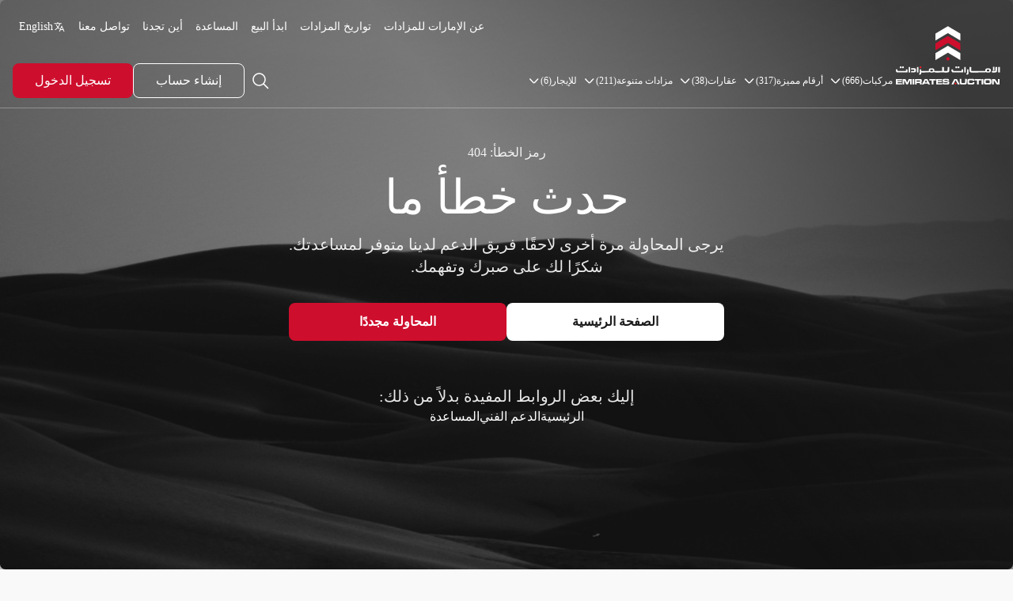

--- FILE ---
content_type: text/html; charset=utf-8
request_url: https://www.emiratesauction.com/ar/motors/renault
body_size: 3998
content:
<!DOCTYPE html><html lang="ar"><head><link rel="preload" href="/assets/NewHeaderRevamp2Icons/logo.svg" as="image" fetchPriority="high"/><meta charSet="UTF-8"/><meta name="viewport" content="width=device-width, initial-scale=1.0"/><title>رينو للبيع في الإمارات | الإمارات للمزادات</title><meta name="description" content="رينو للبيع في الإمارات، اكتشف مجموعة واسعة من السيارات والمعدات للبيع في الإمارات للمزادات. اطلع على القوائم التفصيلية وقدم عرضك على أنواع رينو المتوفرة اليوم."/><meta name="robots" content="index, follow"/><meta http-equiv="Content-Language" content="ar"/><meta http-equiv="X-UA-Compatible" content="IE=edge"/><link rel="canonical" href="https://www.emiratesauction.com/ar/motors/renault"/><link rel="alternate" hrefLang="en" href="https://www.emiratesauction.com/motors/renault"/><link rel="alternate" hrefLang="ar" href="https://www.emiratesauction.com/ar/motors/renault"/><link rel="alternate" hrefLang="x-default" href="https://www.emiratesauction.com/motors/renault"/><meta property="og:locale" content="ar_AE"/><meta property="og:title" content="رينو للبيع في الإمارات | الإمارات للمزادات"/><meta property="og:description" content="رينو للبيع في الإمارات، اكتشف مجموعة واسعة من السيارات والمعدات للبيع في الإمارات للمزادات. اطلع على القوائم التفصيلية وقدم عرضك على أنواع رينو المتوفرة اليوم."/><meta property="og:type" content="website"/><meta property="og:url" content="https://www.emiratesauction.com/ar/motors/renault"/><meta property="og:image" content="https://cdn.emiratesauction.com/static/EASite/EA.jpeg"/><meta name="twitter:card" content="summary_large_image"/><meta name="twitter:title" content="رينو للبيع في الإمارات | الإمارات للمزادات"/><meta name="twitter:description" content="رينو للبيع في الإمارات، اكتشف مجموعة واسعة من السيارات والمعدات للبيع في الإمارات للمزادات. اطلع على القوائم التفصيلية وقدم عرضك على أنواع رينو المتوفرة اليوم."/><meta name="twitter:image" content="https://cdn.emiratesauction.com/static/EASite/EA.jpeg"/><meta name="twitter:site" content="@emiratesauction"/><script type="application/ld+json">
{
  "@context": "https://schema.org",
  "@type": "WebPage",
  "url": "https://www.emiratesauction.com/ar/motors",
  "name": "مزاد المركبات والآليات | الإمارات للمزادات",
  "description": "تصفح و زايد على مجموعة واسعة من السيارات المعروضة للبيع والمركبات والآليات في مزاد الإمارات. اعثر على سيارات السيدان وسيارات الدفع الرباعي والدراجات النارية والشاحنات والآليات الثقيلة والمزيد من أفضل العلامات التجارية.",
  "inLanguage": "ar",
  "mainEntity": {
    "@type": "CollectionPage",
    "@id": "https://www.emiratesauction.com/ar/motors/#collectionpage",
    "name": "مزاد المركبات والآليات",
    "description": "مجموعة من السيارات المعروضة للبيع والمركبات والآليات المتاحة حاليًا للمزاد على موقع الإمارات للمزادات."
  },
  "breadcrumb": {
    "@type": "BreadcrumbList",
    "itemListElement": [
      {
        "@type": "ListItem",
        "position": 1,
        "name": "الرئيسية",
        "item": "https://www.emiratesauction.com/ar/"
      },
      {
        "@type": "ListItem",
        "position": 2,
        "name": "المركبات",
        "item": "https://www.emiratesauction.com/ar/motors"
      }
    ]
  }
}
  </script><meta name="next-head-count" content="24"/><meta property="insta:app_id" content="522890251"/><meta property="fb:app_id" content="100064300075083"/><link rel="icon" type="image/x-icon" href="/favicon.ico?v=2"/><link rel="apple-touch-icon" sizes="180x180" href="/apple-touch-icon.png"/><link rel="icon" type="image/png" sizes="32x32" href="/favicon-32x32.png"/><link rel="icon" type="image/png" sizes="16x16" href="/favicon-16x16.png"/><link rel="manifest" href="/site.webmanifest"/><link rel="preconnect" href="https://cdn.emiratesauction.com"/><link data-next-font="" rel="preconnect" href="/" crossorigin="anonymous"/><link rel="preload" href="/_next/static/css/cb9a1f9b128bfc5d.css" as="style"/><link rel="stylesheet" href="/_next/static/css/cb9a1f9b128bfc5d.css" data-n-g=""/><link rel="preload" href="/_next/static/css/0a2f2f55f1ce47f1.css" as="style"/><link rel="stylesheet" href="/_next/static/css/0a2f2f55f1ce47f1.css" data-n-p=""/><link rel="preload" href="/_next/static/css/a5be0c1a659705aa.css" as="style"/><link rel="stylesheet" href="/_next/static/css/a5be0c1a659705aa.css"/><link rel="preload" href="/_next/static/css/f1281c037db25d80.css" as="style"/><link rel="stylesheet" href="/_next/static/css/f1281c037db25d80.css"/><link rel="preload" href="/_next/static/css/1ade0377fcfd80da.css" as="style"/><link rel="stylesheet" href="/_next/static/css/1ade0377fcfd80da.css"/><link rel="preload" href="/_next/static/css/d931173b8e296339.css" as="style"/><link rel="stylesheet" href="/_next/static/css/d931173b8e296339.css"/><link rel="preload" href="/_next/static/css/3db0ea7c8be4cc9b.css" as="style"/><link rel="stylesheet" href="/_next/static/css/3db0ea7c8be4cc9b.css"/><noscript data-n-css=""></noscript><script defer="" nomodule="" src="/_next/static/chunks/polyfills-78c92fac7aa8fdd8.js"></script><script defer="" src="/_next/static/chunks/5675-3784f6e551fceec5.js"></script><script defer="" src="/_next/static/chunks/2967.750260a299c3bbbd.js"></script><script defer="" src="/_next/static/chunks/6638.5a1495c28549aa38.js"></script><script defer="" src="/_next/static/chunks/5801.3e8c283011342950.js"></script><script src="/_next/static/chunks/webpack-fdb7f7dd4cf5433c.js" defer=""></script><script src="/_next/static/chunks/framework-8d83868bf6469d6b.js" defer=""></script><script src="/_next/static/chunks/main-f4733e5c2bdc3cbe.js" defer=""></script><script src="/_next/static/chunks/pages/_app-d994b21df5fd8cd0.js" defer=""></script><script src="/_next/static/chunks/75fc9c18-5a55cb0f13134a2c.js" defer=""></script><script src="/_next/static/chunks/4000-ae49f4f5983b7977.js" defer=""></script><script src="/_next/static/chunks/4678-c219ff2592ce10b5.js" defer=""></script><script src="/_next/static/chunks/245-8fcc93806f923990.js" defer=""></script><script src="/_next/static/chunks/6435-681e61f3c13c7874.js" defer=""></script><script src="/_next/static/chunks/6962-775602cbd6ce6a65.js" defer=""></script><script src="/_next/static/chunks/pages/%5B...list%5D-81ea96a3dac2f60c.js" defer=""></script><script src="/_next/static/kFNE5WHoZcD645VJHBojm/_buildManifest.js" defer=""></script><script src="/_next/static/kFNE5WHoZcD645VJHBojm/_ssgManifest.js" defer=""></script><style id="jss-server-side"></style></head><body><div id="__next"><script data-type="lazy" data-src="https://unpkg.com/libphonenumber-js@1.9.6/bundle/libphonenumber-max.js"></script><div dir="rtl"><div class="webHeader styles_headerContiner__Yvxpe sticky top-0 z-[109] h-[62px] md:h-[74px] mini:h-[136px] transition-transform duration-300 ease-in-out translate-y-0" id="headerVisable"><div class="relative z-[109] w-full h-full"><div class="-translate-y-[101%] opacity-0 hidden min-[1200px]:block absolute top-full w-full left-1/2 -translate-x-1/2 z-[108] bg-white rounded-b-2xl transition-all duration-500 ease-in-out overflow-hidden shadow-3xl"><div class="flex flex-col pt-10 max-w-[1900px] w-full mx-auto"><div class="w-full px-0 mini:px-4 2xl:!px-6 3xl:!px-10 pb-8"><div class="flex justify-between w-full"><div class="flex flex-1 w-full justify-between gap-4  min-[1920px]:gap-12"></div></div></div></div></div><div id="header-id" class="relative flex z-[109] items-center mini:gap-6 2xl:gap-10 w-full max-w-[1900px] h-full m-auto px-0 mini:px-4 2xl:!px-6 3xl:!px-10"><div class="relative hidden mini:flex w-[119px] h-[90px] mini:w-[132px] mini:h-[100px] 2xl:w-[143px] 2xl:h-[120px] mt-1"><a href="/ar"><img alt="الإمارات للمزادات" fetchPriority="high" decoding="async" data-nimg="fill" style="position:absolute;height:100%;width:100%;left:0;top:0;right:0;bottom:0;color:transparent" src="/assets/NewHeaderRevamp2Icons/logo.svg"/></a></div><div class="flex flex-col flex-1 h-full"><div class="hidden my-4 mini:block"><div class="flex justify-end mx-auto max-w-[1900px]"><div class="flex items-center gap-4"><a class="text-xs mini:text-sm text-white font-medium leading-[19.6px] p-2 hover:bg-[#3a3d40] rounded-md " href="/ar/about">عن الإمارات للمزادات</a><a class="text-xs mini:text-sm text-white font-medium leading-[19.6px] p-2 hover:bg-[#3a3d40] rounded-md " href="/ar/auction-calendar">تواريخ المزادات</a><a class="text-xs mini:text-sm text-white font-medium leading-[19.6px] p-2 hover:bg-[#3a3d40] rounded-md " href="/ar/sell-with-us"></a><a class="text-xs mini:text-sm text-white font-medium leading-[19.6px] p-2 hover:bg-[#3a3d40] rounded-md " href="/ar/help">المساعدة</a><a class="text-xs mini:text-sm text-white font-medium leading-[19.6px] p-2 hover:bg-[#3a3d40] rounded-md " href="/ar/find-us">أين تجدنا</a><a class="text-xs mini:text-sm text-white font-medium leading-[19.6px] p-2 hover:bg-[#3a3d40] rounded-md " href="/ar/contact-us">تواصل معنا</a><div><a class="flex items-center gap-2 p-2 hover:bg-[#3a3d40] rounded-md text-xs mini:text-sm text-white font-medium leading-[19.6px]" href="/motors/renault"><img src="/assets/NewHeaderRevamp2Icons/language.svg" alt="English Language" title="Switch to English language" width="16" height="16" rel="preload"/>English</a></div></div></div></div><div class="mini:h-11 px-3 mini:px-0 h-full flex-grow"></div></div></div><div class="w-full h-[0.5px] bg-[#ffffff4d]"></div></div></div><div class="min-[1200px]:hidden fixed top-0 bottom-0 z-[999] w-full min-h-screen bg-[#FCFAF8] backdrop-blur-[1px] transition-all duration-500 translate-x-full rtl:-translate-x-full opacity-0 "></div><div class="fixed top-0 bottom-0 z-[999] w-full h-full bg-[#1a1a1a1a] backdrop-blur-[1px] transition-all duration-500 translate-x-full rtl:-translate-x-full opacity-0"></div><div class="data-wrapper" id="data-wrapper"></div></div></div><script id="__NEXT_DATA__" type="application/json">{"props":{"pageProps":{"serverLocale":"ar","resolvedUrl":"/motors/renault","auctionObj":{"Id":4,"ClassificationId":6,"Order":5,"UniversalURL":"/motors","ProviderLogos":["https://www.emiratesauction.com/imagescdn/7194debe-846b-43b1-aaf0-7ec97209fa00/public","https://www.emiratesauction.com/imagescdn/846e8a0c-5b7f-4427-1553-092152119a00/public","https://www.emiratesauction.com/imagescdn/427efe54-8478-4029-e530-bb10569ce300/public","https://www.emiratesauction.com/imagescdn/92b1b46f-7dca-4510-295c-acee8e92eb00/public","https://www.emiratesauction.com/imagescdn/2cc8fb51-4804-41ac-fade-b5ad001cce00/public","https://www.emiratesauction.com/imagescdn/cce4d83d-b804-47d7-d106-cef2c8b74900/public"],"ListTitleEn":"\u003cdiv class=\"raw-html-embed\"\u003e\n    \u003ch1 style=\"font-size:1.1rem;\"\u003e\n        Vehicles \u0026amp; Machinery\n    \u003c/h1\u003e\n\u003c/div\u003e\u003cp\u003e\u003cspan style=\"color:#e51937;\"\u003e\u003cstrong\u003e{0}\u003c/strong\u003e \u003c/span\u003eAvailable Vehicles\u003c/p\u003e","ListTitleAr":"\u003cdiv class=\"raw-html-embed\"\u003e\u003ch1 style=\"font-size:1.1rem;\"\u003eالمركبات والآليات\u003c/h1\u003e\u003c/div\u003e\u003cp\u003e\u003cspan style=\"color:#e51937;\"\u003e\u003cstrong\u003e{0}\u003c/strong\u003e\u003c/span\u003e مركبة في المزاد\u003c/p\u003e","BannerUrlAr":"https://www.emiratesauction.com/imagescdn/8f6a8e06-7aa8-4d37-f27c-9fd30a218100/width=1920,height=386","BannerUrlEn":"https://www.emiratesauction.com/imagescdn/1725fc68-71a7-4dd2-3d8c-8c1a9ba26f00/width=1920,height=386","DisplayNameEn":"Vehicles \u0026 Machinery","DisplayNameAr":"المركبات والآليات"},"seoData":{"title":"رينو للبيع في الإمارات | الإمارات للمزادات","h1Title":"رينو للبيع في الإمارات | الإمارات للمزادات","description":"رينو للبيع في الإمارات، اكتشف مجموعة واسعة من السيارات والمعدات للبيع في الإمارات للمزادات. اطلع على القوائم التفصيلية وقدم عرضك على أنواع رينو المتوفرة اليوم.","url":"https://www.emiratesauction.com/motors/renault","urlAr":"https://www.emiratesauction.com/ar/motors/renault","canonical":"https://www.emiratesauction.com/motors/renault","canonicalAr":"https://www.emiratesauction.com/ar/motors/renault","twitter":"Vehicle and Machinery Auctions","image":"https://cdn.emiratesauction.com/media/ut6zxvjsqu7keccbilxlwpwn85ty4s5osh1a06o4b5pqo5uvq/images.jpg","altImage":"Vehicle and Machinery Auctions","CTX":"motorsAuctionList","page":"motors"}},"__N_SSP":true},"page":"/[...list]","query":{"list":["motors","renault"]},"buildId":"kFNE5WHoZcD645VJHBojm","isFallback":false,"isExperimentalCompile":false,"dynamicIds":[7173,66638,5801],"gssp":true,"locale":"ar","locales":["en","ar"],"defaultLocale":"en","scriptLoader":[]}</script><noscript><iframe src="https://www.googletagmanager.com/ns.html?id=GTM-MJTCZFZ" height="0" width="0" style="display: none; visibility: hidden;" /></noscript><noscript><a href="https://www.livechat.com/chat-with/15682062/" rel="nofollow">Chat with us</a>, powered by<!-- --> <a href="https://www.livechat.com/?welcome" rel="noopener nofollow" target="_blank">LiveChat</a></noscript><script defer src="https://static.cloudflareinsights.com/beacon.min.js/vcd15cbe7772f49c399c6a5babf22c1241717689176015" integrity="sha512-ZpsOmlRQV6y907TI0dKBHq9Md29nnaEIPlkf84rnaERnq6zvWvPUqr2ft8M1aS28oN72PdrCzSjY4U6VaAw1EQ==" data-cf-beacon='{"version":"2024.11.0","token":"0ff3e001dddf44adb34cb3cd226b43ed","server_timing":{"name":{"cfCacheStatus":true,"cfEdge":true,"cfExtPri":true,"cfL4":true,"cfOrigin":true,"cfSpeedBrain":true},"location_startswith":null}}' crossorigin="anonymous"></script>
</body></html>

--- FILE ---
content_type: text/html; charset=utf-8
request_url: https://www.emiratesauction.com/logger
body_size: 2254
content:
<!DOCTYPE html><html lang="en"><head><link rel="preload" href="/assets/NewHeaderRevamp2Icons/logo.svg" as="image" fetchPriority="high"/><meta charSet="UTF-8"/><meta name="viewport" content="width=device-width, initial-scale=1.0"/><title></title><meta name="description"/><meta name="robots" content="index, follow"/><meta http-equiv="Content-Language" content="en"/><meta http-equiv="X-UA-Compatible" content="IE=edge"/><link rel="canonical" href="https://www.emiratesauction.com/logger"/><link rel="alternate" hrefLang="en" href="https://www.emiratesauction.com/logger"/><link rel="alternate" hrefLang="ar" href="https://www.emiratesauction.com/ar/logger"/><link rel="alternate" hrefLang="x-default" href="https://www.emiratesauction.com/logger"/><meta property="og:locale" content="en_US"/><meta property="og:title"/><meta property="og:description"/><meta property="og:type" content="website"/><meta property="og:url" content="https://www.emiratesauction.com/logger"/><meta property="og:image" content="https://cdn.emiratesauction.com/static/EASite/EA.jpeg"/><meta name="twitter:card" content="summary_large_image"/><meta name="twitter:title"/><meta name="twitter:description"/><meta name="twitter:image" content="https://cdn.emiratesauction.com/static/EASite/EA.jpeg"/><meta name="twitter:site" content="@emiratesauction"/><meta name="next-head-count" content="23"/><meta property="insta:app_id" content="522890251"/><meta property="fb:app_id" content="100064300075083"/><link rel="icon" type="image/x-icon" href="/favicon.ico?v=2"/><link rel="apple-touch-icon" sizes="180x180" href="/apple-touch-icon.png"/><link rel="icon" type="image/png" sizes="32x32" href="/favicon-32x32.png"/><link rel="icon" type="image/png" sizes="16x16" href="/favicon-16x16.png"/><link rel="manifest" href="/site.webmanifest"/><link rel="preconnect" href="https://cdn.emiratesauction.com"/><link data-next-font="" rel="preconnect" href="/" crossorigin="anonymous"/><link rel="preload" href="/_next/static/css/cb9a1f9b128bfc5d.css" as="style"/><link rel="stylesheet" href="/_next/static/css/cb9a1f9b128bfc5d.css" data-n-g=""/><link rel="preload" href="/_next/static/css/0a2f2f55f1ce47f1.css" as="style"/><link rel="stylesheet" href="/_next/static/css/0a2f2f55f1ce47f1.css" data-n-p=""/><link rel="preload" href="/_next/static/css/a5be0c1a659705aa.css" as="style"/><link rel="stylesheet" href="/_next/static/css/a5be0c1a659705aa.css"/><link rel="preload" href="/_next/static/css/f1281c037db25d80.css" as="style"/><link rel="stylesheet" href="/_next/static/css/f1281c037db25d80.css"/><link rel="preload" href="/_next/static/css/1ade0377fcfd80da.css" as="style"/><link rel="stylesheet" href="/_next/static/css/1ade0377fcfd80da.css"/><link rel="preload" href="/_next/static/css/d931173b8e296339.css" as="style"/><link rel="stylesheet" href="/_next/static/css/d931173b8e296339.css"/><link rel="preload" href="/_next/static/css/3db0ea7c8be4cc9b.css" as="style"/><link rel="stylesheet" href="/_next/static/css/3db0ea7c8be4cc9b.css"/><noscript data-n-css=""></noscript><script defer="" nomodule="" src="/_next/static/chunks/polyfills-78c92fac7aa8fdd8.js"></script><script defer="" src="/_next/static/chunks/5675-3784f6e551fceec5.js"></script><script defer="" src="/_next/static/chunks/2967.750260a299c3bbbd.js"></script><script defer="" src="/_next/static/chunks/6638.5a1495c28549aa38.js"></script><script defer="" src="/_next/static/chunks/5801.3e8c283011342950.js"></script><script src="/_next/static/chunks/webpack-fdb7f7dd4cf5433c.js" defer=""></script><script src="/_next/static/chunks/framework-8d83868bf6469d6b.js" defer=""></script><script src="/_next/static/chunks/main-f4733e5c2bdc3cbe.js" defer=""></script><script src="/_next/static/chunks/pages/_app-d994b21df5fd8cd0.js" defer=""></script><script src="/_next/static/chunks/75fc9c18-5a55cb0f13134a2c.js" defer=""></script><script src="/_next/static/chunks/4000-ae49f4f5983b7977.js" defer=""></script><script src="/_next/static/chunks/4678-c219ff2592ce10b5.js" defer=""></script><script src="/_next/static/chunks/245-8fcc93806f923990.js" defer=""></script><script src="/_next/static/chunks/6435-681e61f3c13c7874.js" defer=""></script><script src="/_next/static/chunks/6962-775602cbd6ce6a65.js" defer=""></script><script src="/_next/static/chunks/pages/%5B...list%5D-81ea96a3dac2f60c.js" defer=""></script><script src="/_next/static/kFNE5WHoZcD645VJHBojm/_buildManifest.js" defer=""></script><script src="/_next/static/kFNE5WHoZcD645VJHBojm/_ssgManifest.js" defer=""></script><style id="jss-server-side"></style></head><body><div id="__next"><script data-type="lazy" data-src="https://unpkg.com/libphonenumber-js@1.9.6/bundle/libphonenumber-max.js"></script><div dir="ltr"><div class="webHeader styles_headerContiner__Yvxpe sticky top-0 z-[109] h-[62px] md:h-[74px] mini:h-[136px] transition-transform duration-300 ease-in-out translate-y-0" id="headerVisable"><div class="relative z-[109] w-full h-full"><div class="-translate-y-[101%] opacity-0 hidden min-[1200px]:block absolute top-full w-full left-1/2 -translate-x-1/2 z-[108] bg-white rounded-b-2xl transition-all duration-500 ease-in-out overflow-hidden shadow-3xl"><div class="flex flex-col pt-10 max-w-[1900px] w-full mx-auto"><div class="w-full px-0 mini:px-4 2xl:!px-6 3xl:!px-10 pb-8"><div class="flex justify-between w-full"><div class="flex flex-1 w-full justify-between gap-4  min-[1920px]:gap-12"></div></div></div></div></div><div id="header-id" class="relative flex z-[109] items-center mini:gap-6 2xl:gap-10 w-full max-w-[1900px] h-full m-auto px-0 mini:px-4 2xl:!px-6 3xl:!px-10"><div class="relative hidden mini:flex w-[119px] h-[90px] mini:w-[132px] mini:h-[100px] 2xl:w-[143px] 2xl:h-[120px] mt-1"><a href="/"><img alt="Emirates Auction" fetchPriority="high" decoding="async" data-nimg="fill" style="position:absolute;height:100%;width:100%;left:0;top:0;right:0;bottom:0;color:transparent" src="/assets/NewHeaderRevamp2Icons/logo.svg"/></a></div><div class="flex flex-col flex-1 h-full"><div class="hidden my-4 mini:block"><div class="flex justify-end mx-auto max-w-[1900px]"><div class="flex items-center gap-4"><a class="text-xs mini:text-sm text-white font-medium leading-[19.6px] p-2 hover:bg-[#3a3d40] rounded-md " href="/about">About EA</a><a class="text-xs mini:text-sm text-white font-medium leading-[19.6px] p-2 hover:bg-[#3a3d40] rounded-md " href="/auction-calendar">Auction Calendar</a><a class="text-xs mini:text-sm text-white font-medium leading-[19.6px] p-2 hover:bg-[#3a3d40] rounded-md " href="/sell-with-us"></a><a class="text-xs mini:text-sm text-white font-medium leading-[19.6px] p-2 hover:bg-[#3a3d40] rounded-md " href="/help">Help</a><a class="text-xs mini:text-sm text-white font-medium leading-[19.6px] p-2 hover:bg-[#3a3d40] rounded-md " href="/find-us">Find Us</a><a class="text-xs mini:text-sm text-white font-medium leading-[19.6px] p-2 hover:bg-[#3a3d40] rounded-md " href="/contact-us">Contact Us</a><div><a class="flex items-center gap-2 p-2 hover:bg-[#3a3d40] rounded-md text-xs mini:text-sm text-white font-medium leading-[19.6px] !font-[&#x27;NotoKufiArabic&#x27;]" href="/ar/logger"><img src="/assets/NewHeaderRevamp2Icons/language.svg" alt="Arabic Language" title="Switch to Arabic language" width="16" height="16" rel="preload"/></a></div></div></div></div><div class="mini:h-11 px-3 mini:px-0 h-full flex-grow"></div></div></div><div class="w-full h-[0.5px] bg-[#ffffff4d]"></div></div></div><div class="min-[1200px]:hidden fixed top-0 bottom-0 z-[999] w-full min-h-screen bg-[#FCFAF8] backdrop-blur-[1px] transition-all duration-500 translate-x-full rtl:-translate-x-full opacity-0 "></div><div class="fixed top-0 bottom-0 z-[999] w-full h-full bg-[#1a1a1a1a] backdrop-blur-[1px] transition-all duration-500 translate-x-full rtl:-translate-x-full opacity-0"></div><div class="data-wrapper" id="data-wrapper"></div></div></div><script id="__NEXT_DATA__" type="application/json">{"props":{"pageProps":{"serverLocale":"en","resolvedUrl":"/logger","auctionObj":null,"seoData":""},"__N_SSP":true},"page":"/[...list]","query":{"list":["logger"]},"buildId":"kFNE5WHoZcD645VJHBojm","isFallback":false,"isExperimentalCompile":false,"dynamicIds":[7173,66638,5801],"gssp":true,"locale":"en","locales":["en","ar"],"defaultLocale":"en","scriptLoader":[]}</script><noscript><iframe src="https://www.googletagmanager.com/ns.html?id=GTM-MJTCZFZ" height="0" width="0" style="display: none; visibility: hidden;" /></noscript><noscript><a href="https://www.livechat.com/chat-with/15682062/" rel="nofollow">Chat with us</a>, powered by<!-- --> <a href="https://www.livechat.com/?welcome" rel="noopener nofollow" target="_blank">LiveChat</a></noscript></body></html>

--- FILE ---
content_type: text/css; charset=UTF-8
request_url: https://www.emiratesauction.com/_next/static/css/3db0ea7c8be4cc9b.css
body_size: -65
content:
.styles_ButtonAnimationWhite__4knB_{transform:matrix(1,0,0,1,0,0);position:relative;overflow:hidden;transition:all .35s}.styles_ButtonAnimationWhite__4knB_:after,.styles_ButtonAnimationWhite__4knB_:before{position:absolute;content:"";width:100%;height:100%;top:-100%;left:0;background:#f6f7f8;z-index:-1;transition:all .35s}.styles_ButtonAnimationWhite__4knB_:before{opacity:.5}.styles_ButtonAnimationWhite__4knB_:after{transition-delay:.2s}.styles_ButtonAnimationWhite__4knB_:hover p{color:#1a1a1a}.styles_ButtonAnimationWhite__4knB_:hover:after,.styles_ButtonAnimationWhite__4knB_:hover:before{top:0}.styles_ButtonAnimationRed__xR9EM{transform:matrix(1,0,0,1,0,0);position:relative;overflow:hidden;transition:all .35s}.styles_ButtonAnimationRed__xR9EM:after,.styles_ButtonAnimationRed__xR9EM:before{position:absolute;content:"";width:100%;height:100%;top:-100%;left:0;background-image:linear-gradient(#ce0e2d,#670616);z-index:-1;transition:all .35s}.styles_ButtonAnimationRed__xR9EM:before{opacity:.5}.styles_ButtonAnimationRed__xR9EM:after{transition-delay:.2s}.styles_ButtonAnimationRed__xR9EM:hover p{color:#fff}.styles_ButtonAnimationRed__xR9EM:hover:after,.styles_ButtonAnimationRed__xR9EM:hover:before{top:0}

--- FILE ---
content_type: text/css; charset=UTF-8
request_url: https://www.emiratesauction.com/_next/static/css/9362630f7892f799.css
body_size: 2526
content:
.list_listWrapper__9tuoh{max-width:1312px;margin:auto;padding-top:25px}@media(max-width:820px){.list_listWrapper__9tuoh{width:100%}}.list_auctionsLayoutContain__vjbA9{min-height:inherit}.list_auctionsLayoutContain__vjbA9 .list_auctionsLayoutWrap__2_cgw{position:relative;min-height:inherit;display:flex;gap:28px}.list_auctionsLayoutContain__vjbA9 .list_auctionsLayoutWrap__2_cgw .list_filterExpand__8kT7R{display:none}.list_auctionsLayoutFilter__exUR_{background-color:#f7fafc;max-width:240px;position:relative}@media(max-width:1024px){.list_auctionsLayoutFilter__exUR_{max-width:none;display:none}}.list_auctionsLayoutFilter__exUR_.list_active__zSfmH{width:0}.list_auctionsLayoutFilter__exUR_.list_active__zSfmH .list_auctions-layout-data__Pckic{display:none}.list_auctionsLayoutFilter__exUR_.list_active__zSfmH .list_layout-filter-key__B_8tG img{transform:rotate(0)}.list_auctionsLayoutFilter__exUR_ .list_auctions-layout-data__Pckic{overflow:hidden;width:195px}@media(max-width:1024px){.list_auctionsLayoutFilter__exUR_ .list_auctions-layout-data__Pckic{display:inline-flex;flex-direction:column;width:560px;margin-top:62px}}@media(max-width:820px){.list_auctionsLayoutFilter__exUR_ .list_auctions-layout-data__Pckic{width:90%;margin-top:32px}}.list_auctionsLayoutFilter__exUR_ .list_layout-filter-key__B_8tG{cursor:pointer;width:30px;height:30px;display:flex;align-items:center;justify-content:center;position:absolute;right:-30px;top:0;background-color:#f5f7fa}.list_auctionsLayoutFilter__exUR_ .list_layout-filter-key__B_8tG img{transition:all .3s ease-in-out;transform:rotate(180deg)}.list_auctionsLayoutList__SWEBK{width:calc(100% - 376px);flex:auto;padding:0 0 32px}@media(max-width:1024px){.list_auctionsLayoutList__SWEBK{width:calc(100% - 95px)}}@media(max-width:768px){.list_auctionsLayoutList__SWEBK{padding:16px;width:100%}}.list_previous-auctions-layout-wrapper__sIDHW{max-width:1332px;margin:auto;padding-top:25px}.list_filterClose__Fe3HH{display:none}@media(max-width:1024px){.list_filterClose__Fe3HH{display:inline-block}.list_filterClose__Fe3HH:hover{cursor:pointer}}.list_pinned-wrap__fPCS8 .list_pinned-icon-wrap__GCSJ1{display:flex;align-items:center;margin-bottom:16px}.list_pinned-wrap__fPCS8 .list_pinned-icon-wrap__GCSJ1 img{margin-right:8px}.list_pinned-wrap__fPCS8 .list_pinned-icon-wrap__GCSJ1 span{color:#404040;font-size:14px;font-weight:500}.list_vehicle-wrap__e5Jg9 .list_title__RKwo_{display:flex;align-items:center;margin-bottom:16px}.list_vehicle-wrap__e5Jg9 .list_title__RKwo_ p{color:#404040;font-size:14px;font-weight:500}.list_filterListItem__XGUsP .list_filterListItemHead__LSb0v{display:flex;align-items:center;justify-content:space-between;padding:16px;cursor:pointer}@media(max-width:820px){.list_filterListItem__XGUsP .list_filterListItemHead__LSb0v{font-size:14px;font-weight:500;padding:16px}}.list_filterListItem__XGUsP .list_filterListItemHead__LSb0v span{font-size:16px;font-weight:500;font-stretch:normal;font-style:normal;line-height:normal;letter-spacing:normal}.list_filterListItem__XGUsP .list_filterListItemBody__H83et{padding:0 16px 16px}.list_filterListItem__XGUsP .list_filterListItemBody__H83et .list_accordionOverlay__26mFT{position:absolute;top:0;width:100%;height:100%;background-color:transparent;z-index:5}.list_listItemTitle__jW1ZE{color:#404040;font-size:16px;font-weight:500}.list_listItemTitleAED__41rPI{color:#404040;font-size:12px;font-weight:500}.list_withOut__YPAG_{position:relative;padding:0 16px 18px;display:flex;align-items:flex-start;justify-content:space-between;gap:16px}@media(max-width:1024px){.list_withOut__YPAG_{gap:40px}}.list_withOut__YPAG_ .list_note__Y1EAS{font-size:12px;font-weight:400;font-stretch:normal;font-style:normal;line-height:1.29;letter-spacing:.03px;color:#404040}.list_withOut__YPAG_ .list_noteWrap__IYV0k{position:absolute}.list_withOut__YPAG_ .list_noteWrap__IYV0k svg{margin-top:3px}.list_withOut__YPAG_ .list_noteWrap__IYV0k:hover .list_noteText__Lg1Bb{display:block;opacity:1}.list_withOut__YPAG_ .list_noteWrap__IYV0k .list_noteText__Lg1Bb{position:absolute;background:#dfe3e6;width:120px;bottom:25px;inset-inline-start:-80px;font-size:12px!important;z-index:1;color:#000!important;padding:10px;margin:0!important;opacity:0;transition:all .3s ease-in-out;border-radius:4px;display:none}.list_withOut__YPAG_ .list_noteWrap__IYV0k .list_noteText__Lg1Bb :first-child{font-weight:500;font-size:14px}.list_withOut__YPAG_ .list_colorWhite__Cs7gT{fill:#fff!important;margin:auto}.list_withOut__YPAG_ .list_colorRed__G_qLl{fill:#b8bfc5!important}.list_withOut__YPAG_ .list_nullCount__Kv7NM{min-width:12px;font-size:12px;color:#b8bfc5;margin-top:4px}.list_filtersContain___3d7f .list_filterActions__O_gvU{display:flex;justify-content:flex-start;gap:1rem;padding:0 0 22px;align-items:center;margin-top:20px}@media(max-width:1024px){.list_filtersContain___3d7f .list_filterActions__O_gvU{justify-content:space-between;padding-bottom:16px;gap:0}}.list_filtersContain___3d7f .list_filterActions__O_gvU :first-child{color:#404040;font-size:16px;font-weight:500}@media(max-width:1024px){.list_filtersContain___3d7f .list_filterActions__O_gvU :first-child{display:none}}.list_filtersContain___3d7f .list_filterActions__O_gvU .list_resetFilterBtn__eOUEt{color:#ff422f;font-size:14px;font-weight:500;cursor:pointer;text-decoration:underline;background-color:transparent}.list_filtersContain___3d7f .list_filterActions__O_gvU .list_resetDimmed__zlG_m{color:#b8bfc5;font-size:14px;cursor:not-allowed}.list_LastFilterBtn__ioGY8{max-width:240px!important}@media(max-width:820px){.list_LastFilterBtn__ioGY8{width:100%;max-width:100%!important}}.list_saveFilterBtn__1fi8s{padding:15px 0;color:#d1343e;font-size:13px;font-weight:700;border-radius:6px;cursor:pointer;width:100%;border:1px solid red}.list_saveFilterBtn__1fi8s.list_disabled__YHId_{background-color:#cacaca;color:#fff;cursor:not-allowed;pointer-events:none;border:none;width:50%}@media(max-width:1024px){.list_saveFilterBtn__1fi8s{max-width:unset;width:unset;font-size:12px;margin:20px 0 60px}}.list_supportIcon__dCyDf{width:51px;height:166px;cursor:pointer;box-shadow:0 5px 25px 0 rgba(0,0,0,.14);position:fixed;z-index:100;background-image:linear-gradient(90deg,#0d0d0d,#404040);top:50%;left:0;direction:ltr;border-top-right-radius:10px;border-bottom-right-radius:10px;display:flex;justify-content:center;align-items:center;flex-direction:column;gap:14px}@media(max-width:1024px){.list_supportIcon__dCyDf{display:none}}@media(max-width:820px){.list_supportIcon__dCyDf{display:none}}.list_supportIcon__dCyDf span{font-size:16px;font-weight:500;color:#fff;writing-mode:vertical-lr;transform:rotate(180deg);line-height:normal}.list_supportIcon__dCyDf span img{transform:rotate(-180deg)}.list_rs-picker-default__DHA0U .list_rs-picker-toggle__px2VF{border:none!important}.list_rs-picker-toggle-textbox__ggAeE{padding:8px 10px!important}.list_rs-picker-default__DHA0U .list_rs-btn__bCc8_,.list_rs-picker-default__DHA0U .list_rs-picker-toggle__px2VF,.list_rs-picker-toggle-textbox__ggAeE{background-color:transparent!important}.list_rs-picker-toggle-active__TO9B9{box-shadow:none}.list_rs-picker-toggle-value__j7i_U{color:rgba(0,0,0,.87)!important}.list_rs-stack-item__RKdci .list_rs-picker-toggle-caret__j2y88{display:none!important}.list_rs-picker-toggle__px2VF{text-align:start!important}.list_rs-picker-toolbar-ranges__TKLnS{display:none!important}.list_rs-btn-primary__nmSvs{background-color:#404040;width:150px;height:40px;border-radius:25px}.list_rs-calendar-table-cell-selected__Qei_R .list_rs-calendar-table-cell-content__5gtqj{background-color:#000;color:#fff}.list_rs-btn-primary__nmSvs.list_rs-btn-disabled__BJWJ8,.list_rs-btn-primary__nmSvs:disabled{background-color:#404040}.list_rs-calendar-table-cell-in-range__1kK8o{background-color:rgba(64,64,64,.1);color:#000}.list_rs-calendar-table-cell-in-range__1kK8o:before{background-color:transparent;color:#000}.list_rs-picker-menu__D9buN .list_rs-calendar__xpBT5 .list_rs-calendar-table-cell__ByVoV:hover .list_rs-calendar-table-cell-content__5gtqj{background-color:transparent;border:1px solid #000;color:#000}.list_rs-calendar-table-cell-is-today__xCKpY .list_rs-calendar-table-cell-content__5gtqj{box-shadow:inset 0 0 0 1px #000}.list_rs-calendar-table-cell-content__5gtqj{color:#000}.list_rs-btn-primary__nmSvs:focus,.list_rs-btn-primary__nmSvs:hover{background-color:rgba(64,64,64,.9)}html[dir=rtl] .list_pinned-wrap__fPCS8 .list_pinned-icon-wrap__GCSJ1 img{margin-left:8px;margin-right:0}html[dir=rtl] .list_rs-picker-toggle-textbox__ggAeE{background-color:transparent!important;padding:8px 31px!important}.styles_control__23owv{font-weight:500;display:block;position:relative;padding-inline-start:14px;padding-top:2px;cursor:pointer;font-size:16px}.styles_control__23owv input{position:absolute;z-index:-1;opacity:0}.styles_controlAuctionAlert__a_ta_{padding-inline-start:30px!important}.styles_controlIndicator__usgRA{position:absolute;top:10%;left:-10px;height:20px;width:20px;background:#fff;border:1px solid #888;border-radius:4px}.styles_controlIndicatorRadio__EuxcS{position:absolute;top:10%;left:-10px;height:22px;width:22px;background:#fff;border:2px solid #b8bfc5;border-radius:30px}.styles_control__23owv input:checked~.styles_controlIndicator__usgRA{background:#1a1a1a}.styles_control__23owv input:checked~.styles_controlIndicatorRadio__EuxcS{background:transparent}.styles_control__23owv input:disabled~.styles_controlIndicatorRadio__EuxcS,.styles_control__23owv input:disabled~.styles_controlIndicator__usgRA{background:#e6e6e6;opacity:.6;pointer-events:none}.styles_controlIndicatorRadio__EuxcS:after,.styles_controlIndicator__usgRA:after{box-sizing:unset;content:"";position:absolute;display:none}.styles_control__23owv input:checked~.styles_controlIndicatorRadio__EuxcS:after,.styles_control__23owv input:checked~.styles_controlIndicator__usgRA:after{display:block}.styles_controlCheckbox__0_e4J .styles_controlIndicator__usgRA:after{left:34%;top:3px;width:3px;height:8px;border:solid #fff;border-width:0 2px 2px 0;transform:rotate(45deg)}.styles_controlCheckbox__0_e4J input:disabled~.styles_controlIndicator__usgRA:after{border-color:#7b7b7b}.styles_controlRadio__PtH_c .styles_controlIndicatorRadio__EuxcS:after{border:solid #191e24;width:9px;height:9px;background:#404040;position:absolute;top:3px;left:3px;border-radius:100%;transition:all .2s ease}.styles_controlRadio__PtH_c input:disabled~.styles_controlIndicator__usgRA:after{border-color:#7b7b7b}html[dir=rtl] .styles_control__23owv{margin-inline-start:0!important;padding-inline-start:24px!important}html[dir=rtl] .styles_controlIndicator__usgRA{left:auto;right:0}html[dir=rtl] .styles_controlIndicatorRadio__EuxcS{position:absolute;top:10%;right:-10px;height:22px;width:22px;background:#fff;border:2px solid #b8bfc5;border-radius:30px;left:auto}.styles_filterListItem__c1tav .styles_filterListItemHead__ikU03{display:flex;align-items:center;justify-content:space-between;padding:16px;cursor:pointer}@media(max-width:820px){.styles_filterListItem__c1tav .styles_filterListItemHead__ikU03{font-size:14px;font-weight:500;padding:16px}}.styles_filterListItem__c1tav .styles_filterListItemHead__ikU03 span{font-size:16px;font-weight:500;font-stretch:normal;font-style:normal;line-height:normal;letter-spacing:normal}.styles_filterListItem__c1tav .styles_filterListItemBody__aGKWC{padding:0 16px 16px}.styles_filterListItem__c1tav .styles_filterListItemBody__aGKWC .styles_accordionOverlay__v6S60{position:absolute;top:0;width:100%;height:100%;background-color:transparent;z-index:5}.styles_listItemTitle__subod{color:#404040;font-size:16px;font-weight:500}.styles_listItemTitleAED__IJ0vr{color:#404040;font-size:12px;font-weight:500}.styles_withOut__W74sW{position:relative;display:flex;align-items:flex-start;justify-content:space-between;gap:16px;margin-top:16px}@media(max-width:1024px){.styles_withOut__W74sW{gap:40px}}.styles_withOut__W74sW .styles_note__0FAuu{font-size:12px;font-weight:400;font-stretch:normal;font-style:normal;line-height:1.29;letter-spacing:.03px;color:#404040}.styles_withOut__W74sW .styles_noteContainer__aY_ok .styles_noteWrap__d0RKx{position:absolute;align-items:center}.styles_withOut__W74sW .styles_noteContainer__aY_ok .styles_noteWrap__d0RKx svg{margin-top:3px}.styles_withOut__W74sW .styles_noteContainer__aY_ok .styles_noteText__Q_JMI{position:absolute;background:#dfe3e6;width:208px;bottom:38px;inset-inline-start:-10px;font-size:12px!important;z-index:1;color:#000!important;padding:10px;margin:0!important;opacity:0;transition:all .3s ease-in-out;border-radius:4px;display:none}.styles_withOut__W74sW .styles_noteContainer__aY_ok .styles_noteText__Q_JMI :first-child{font-weight:500;font-size:14px}.styles_withOut__W74sW .styles_noteContainer__aY_ok:hover .styles_noteText__Q_JMI{display:block;opacity:1}.styles_withOut__W74sW .styles_colorWhite__zfybn{fill:#fff!important;margin:auto}.styles_withOut__W74sW .styles_colorRed__P8Yxa{fill:#b8bfc5!important}.styles_withOut__W74sW .styles_nullCount__MKMw8{min-width:30px;font-size:12px;color:#b8bfc5;margin-top:4px;text-align:right}html[dir=rtl] .styles_noteContainer__aY_ok .styles_noteText__Q_JMI{inset-inline-start:0;inset-inline-end:-10px}html[dir=rtl] .styles_nullCount__MKMw8{text-align:left}

--- FILE ---
content_type: application/javascript; charset=UTF-8
request_url: https://www.emiratesauction.com/_next/static/chunks/9437-a2381f3afde46011.js
body_size: 23557
content:
(self.webpackChunk_N_E=self.webpackChunk_N_E||[]).push([[9437],{2735:function(e,l,i){"use strict";i.r(l);var o=i(67940),t=i(99037),n=i(75261),d=i(4678),r=i(11163),u=i(67294),s=i(25617),a=i(85893);l.default=function(e){var l,i=e.ClassificationId,v=e.auctionType,c=e.AuctionTypeId,p=(0,r.useRouter)().query,f=(0,u.useContext)(o.V)[0],m=(0,s.I0)(),g=f||[],h=(g.lblNoResultsFoundTitle,g.lblClearSearchShowAllItems),x=(g.lblNoResultsFoundTxt,g.lblNoitemsSearch),b=g.lblNoitemsSearchMessage,y=g.lblNoitemsfilter,j=g.lblNoitemsFilterMessage,w=(0,t.H)().getAuctionName,C=(0,n.A)(c).handleResetRoute;return(0,a.jsxs)("div",{className:"w-full flex flex-col items-center justify-center my-20 mini:my-[160px]",children:[(0,a.jsx)("img",{className:"w-10 mini:w-20 h-10 mini:h-20 mb-2 mini:mb-4",src:null===(l=w(i,c))||void 0===l||null===(l=l.auctionTypeData)||void 0===l?void 0:l.noAuctionIcon,alt:"No Result Found"}),null!==p&&void 0!==p&&p.k?(0,a.jsx)("h3",{className:"text-20px mini:text-[24px] text-[#1A1A1A] font-['Helvetica-NC'] font-medium leading-5 mini:leading-8 tracking-[0.25px] mb-2",children:null===x||void 0===x?void 0:x.Value}):(0,a.jsx)("h3",{className:"text-20px mini:text-[24px] text-[#1A1A1A] font-['Helvetica-NC'] font-medium leading-5 mini:leading-8 tracking-[0.25px] mb-2",children:null===y||void 0===y?void 0:y.Value}),null!==p&&void 0!==p&&p.k?(0,a.jsx)("p",{className:"text-xs mini:text-xl text-[#1A1A1A] ",children:null===b||void 0===b?void 0:b.Value}):(0,a.jsx)("p",{className:"text-xs mini:text-xl text-[#1A1A1A] ",children:null===j||void 0===j?void 0:j.Value}),(0,a.jsx)("button",{class:"h-10 flex items-center justify-center px-5 py-2 rounded-lg bg-[#1A1A1A] mt-4",onClick:function(){C(v),m((0,d.MU)(""))},children:(0,a.jsx)("span",{class:"text-sm font-medium text-[#F5F5F5]",children:null===h||void 0===h?void 0:h.Value})})]})}},2428:function(e,l,i){"use strict";var o=i(67940),t=i(11163),n=i(67294),d=i(25617),r=i(13541),u=i(4678),s=i(85893);l.Z=function(e){var l=e.value,i=e.setValue,a=e.bottom,v=(0,t.useRouter)().query,c=(0,d.I0)(),p=(0,n.useContext)(o.V)[0],f=p||[],m=f.lblTopPagination,g=f.lblof,h=(0,d.v9)((function(e){return null===e||void 0===e?void 0:e.auctionsFilter})),x=(h.loading,h.filterData.AuctionTypeId),b=(0,d.v9)((function(e){return null===e||void 0===e?void 0:e.auctionsFilter})),y=b.filterBy,j=b.range,w=(0,d.v9)((function(e){return null===e||void 0===e?void 0:e.auctionsList})),C=w.auctionData.TotalCount,D=w.search,I=w.sortedBy,F=(w.pageIndex,(0,r.l)(x).handleApplyFilterRoute),O=Math.ceil(C/120);return(0,n.useEffect)((function(){c((0,u.Ik)(null!==v&&void 0!==v&&v.page?Number(null===v||void 0===v?void 0:v.page):1)),i(null!==v&&void 0!==v&&v.page?Number(null===v||void 0===v?void 0:v.page):1)}),[v]),C?(0,s.jsxs)("div",{className:"w-full flex items-center ".concat(a?"justify-center mb-4 md:mb-8":"justify-between mb-2 md:mb-4"),children:[a?null:(0,s.jsx)("p",{className:"text-xs md:text-sm 2xl:text-base text-[#888] font-medium",children:function(e,l,i){var o,t,n=Math.ceil(i/l);if(e<1||e>n)return"";var d=(e-1)*l+1,r=Math.min(e*l,i);return"".concat(r==i?null===p||void 0===p||null===(o=p.lblTopPagination1)||void 0===o||null===(o=o.Value)||void 0===o||null===(o=o.replace("{num0}",d))||void 0===o?void 0:o.replace("{num1}",r):null===m||void 0===m||null===(t=m.Value)||void 0===t||null===(t=t.replace("{num0}",d))||void 0===t||null===(t=t.replace("{num1}",r))||void 0===t?void 0:t.replace("{pages}",i))}(l,120,C)}),1==O?null:(0,s.jsxs)("div",{className:"flex items-center gap-1",children:[(0,s.jsx)("div",{className:"w-6 md:w-7 2xl:w-8 h-6 md:h-7 2xl:h-8 flex items-center justify-center cursor-pointer ".concat(1==l?"pointer-events-none":""),onClick:function(){var e;l<1?i(1):(i(Number(l)-1),c((0,u.Ik)(Number(l)-1)),F(x,D,y,j,{OrderByColumn:null===I||void 0===I||null===(e=I.OrderByColumn)||void 0===e?void 0:e.orderByColumn,IsDesc:!(null===v||void 0===v||!v.isdesc)},Number(l)-1))},children:(0,s.jsx)("img",{className:"".concat(1==l?"rtl:rotate-180":" rotate-180 rtl:rotate-0"),src:"".concat(1==l?"/assets/newAssets/auction/pagination/vector-dim.svg":"/assets/newAssets/auction/pagination/vector.svg"),alt:"",width:10,height:5,loading:"lazy",rel:"preload"})}),(0,s.jsx)("input",{type:"text",inputMode:"numeric",pattern:"[0-9]*",className:"w-6 md:w-7 2xl:w-8 h-6 md:h-7 2xl:h-8 flex items-center justify-center text-xs md:text-sm 2xl:text-base text-center bg-[#FFF] border-[0.5px] border-solid border-[#E8E8E8] rounded-lg",value:l,onChange:function(e){var l=e.target.value;if(/^\d*$/.test(l)){var o=parseInt(l,10);""===l?i(""):o>=1&&o<=O&&i(o.toString())}},onBlur:function(){var e;""!==l?l!=v.page&&(1!=l||null!==v&&void 0!==v&&v.page)&&(c((0,u.Ik)(l)),F(x,D,y,j,{OrderByColumn:null===I||void 0===I||null===(e=I.OrderByColumn)||void 0===e?void 0:e.orderByColumn,IsDesc:!(null===v||void 0===v||!v.isdesc)},l)):i(null!==v&&void 0!==v&&v.page?Number(null===v||void 0===v?void 0:v.page):1)},onKeyDown:function(e){var i;"Enter"===e.key&&(""===l?e.preventDefault():(c((0,u.Ik)(l)),F(x,D,y,j,{OrderByColumn:null===I||void 0===I||null===(i=I.OrderByColumn)||void 0===i?void 0:i.orderByColumn,IsDesc:!(null===v||void 0===v||!v.isdesc)},l)))},enterKeyHint:"search"}),(0,s.jsx)("div",{className:"w-6 md:w-7 2xl:w-8 h-6 md:h-7 2xl:h-8 flex items-center justify-center",children:(0,s.jsx)("span",{className:"text-xs md:text-sm 2xl:text-base text-[#888] font-normal",children:null===g||void 0===g?void 0:g.Value})}),(0,s.jsx)("div",{className:"w-6 md:w-7 2xl:w-8 h-6 md:h-7 2xl:h-8 flex items-center justify-center",children:(0,s.jsx)("span",{className:"text-xs md:text-sm 2xl:text-base text-[#888] font-normal",children:O})}),(0,s.jsx)("div",{className:"w-6 md:w-7 2xl:w-8 h-6 md:h-7 2xl:h-8 flex items-center justify-center cursor-pointer ".concat(l==O||(null===v||void 0===v?void 0:v.page)==O?"pointer-events-none opacity-[0.3]":""),onClick:function(){var e;i(Number(l)+1),c((0,u.Ik)(Number(l)+1)),F(x,D,y,j,{OrderByColumn:null===I||void 0===I||null===(e=I.OrderByColumn)||void 0===e?void 0:e.orderByColumn,IsDesc:!(null===v||void 0===v||!v.isdesc)},Number(l)+1)},children:(0,s.jsx)("img",{className:"rtl:rotate-180",src:"/assets/newAssets/auction/pagination/vector.svg",alt:"",width:10,height:5,loading:"lazy",rel:"preload"})})]})]}):null}},9140:function(e,l,i){"use strict";i.d(l,{P:function(){return t}});var o=i(85893),t=function(e){var l=e.data,i=e.onClick,t=l.Count,n=l.Icon,d=l.IsSelected,r=l.Title;return(0,o.jsxs)("div",{className:"flex flex-1 items-center gap-2",onClick:i,children:[n&&(0,o.jsx)("img",{src:n,width:"20px",height:"20px",alt:r,loading:"lazy"}),(0,o.jsxs)("span",{className:"flex lg:block w-[calc(100%-24px)] text-sm text-[#1A1A1A] font-medium cursor-pointer whitespace-nowrap overflow-hidden text-ellipsis",children:[r," (",t,")"]}),(0,o.jsx)("img",{src:"/assets/newAssets/auction/filter/".concat(d?"checkbox.svg":"checkbox-light.svg"),width:"20",height:"20",alt:"filter",loading:"lazy"})]})}},63164:function(e,l,i){"use strict";i.d(l,{z:function(){return o}});var o=function(e){var l=e.filterType,i=e.AuctionTypeId,o=e.lblAuctionType,t=e.lblCategory,n=e.lblTypes,d=e.lblPropertytype,r=e.lblPackageType,u=e.lblVehicleType,s=e.lblOwnershipCategory,a=e.lblEmirate,v=e.lblProviders,c=e.lblPlateCode,p=e.lblEndDate,f=e.lblPlateType,m=e.lblFilterByDigits,g=e.lblPrefix,h=e.btnMakes,x=e.btnModels,b=e.lblSkywardMemberShip,y=e.Categories,j=e.CategoriesData,w=e.Types,C=e.TypesData,D=e.Makes,I=e.MakesData,F=e.Models,O=e.ModelsData,N=e.GccIds,T=e.OwnerShipCategoryData,A=e.EmiratesIds,S=e.EmiratesData,P=e.City,E=e.CityData,k=e.Providers,M=e.ProvidersData,L=e.EndDates,_=e.EndDatesData,R=e.PlateTypeIds,B=e.PlateTypesData,V=e.lblNumberOfDigits,Z=e.PlateNumberDigitsCount,U=e.PlateNumDigitsData,K=e.Codes,z=e.CodesData,q=e.Number_DigitsCount,H=e.NumDigitsData,G=e.MobileCodes,J=e.MobileCodesData,Y=(e.lblCode,e.SkywardMembershipIds),W=e.SkywardMemberShipsData;return[{id:"auctionType",label:null===o||void 0===o?void 0:o.Value,objKey:"Categories",objData:y,dataArray:j,componentType:"auctionType",showCondition:1e3===i&&(null===j||void 0===j?void 0:j.length)>0,isComponentActive:!0,isDefault:!0},{id:"category",label:null===t||void 0===t?void 0:t.Value,objKey:"Categories",objData:y,dataArray:j,componentType:"sideFilter"===l?"vehiclesCategory":"default",showCondition:(4===i||50==i||53==i)&&(null===j||void 0===j?void 0:j.length)>0,isComponentActive:!0,isDefault:!0},{id:"categoryType",label:9===i?null===d||void 0===d?void 0:d.Value:39===i?null===n||void 0===n?void 0:n.Value:null===r||void 0===r?void 0:r.Value,objKey:"Categories",objData:y,dataArray:j,componentType:"default",showCondition:(9===i||39===i||11===i||122===i)&&(null===j||void 0===j?void 0:j.length)>0,isComponentActive:!0,isDefault:!0},{id:"type",label:null===u||void 0===u?void 0:u.Value,objKey:"Types",objData:w,dataArray:C,componentType:"default",showCondition:(null===C||void 0===C?void 0:C.length)>0,isComponentActive:!0},{id:"make",label:null===h||void 0===h?void 0:h.Value,objKey:"Makes",objData:D,dataArray:I,componentType:"default",showCondition:(null===I||void 0===I?void 0:I.length)>0,isComponentActive:!0},{id:"model",label:null===x||void 0===x?void 0:x.Value,objKey:"Models",objData:F,dataArray:O,componentType:"default",showCondition:(null===O||void 0===O?void 0:O.length)>0,isComponentActive:(null===O||void 0===O?void 0:O.length)>0&&D&&D.length>0},{id:"ownership",label:null===s||void 0===s?void 0:s.Value,objKey:"GccIds",objData:N,dataArray:T,componentType:"default",showCondition:(null===T||void 0===T?void 0:T.length)>0,isComponentActive:!0},{id:"emirates",label:null===a||void 0===a?void 0:a.Value,objKey:"EmiratesIds",objData:A,dataArray:S,componentType:"default",showCondition:(null===S||void 0===S?void 0:S.length)>0,isComponentActive:!0},{id:"emirates",label:null===a||void 0===a?void 0:a.Value,objKey:"City",objData:P,dataArray:E,componentType:"default",showCondition:(null===E||void 0===E?void 0:E.length)>0,isComponentActive:!0},{id:"providers",label:null===v||void 0===v?void 0:v.Value,objKey:"Providers",objData:k,dataArray:M,componentType:"default",showCondition:(null===M||void 0===M?void 0:M.length)>0,isComponentActive:!0},{id:"endDates",label:null===p||void 0===p?void 0:p.Value,objKey:"EndDates",objData:L,dataArray:_,componentType:"endDate",showCondition:(null===_||void 0===_?void 0:_.length)>0,isComponentActive:!0,isDefault:!0},{id:"plateType",label:null===f||void 0===f?void 0:f.Value,objKey:"PlateTypeIds",objData:R,dataArray:B,componentType:"default",showCondition:(null===B||void 0===B?void 0:B.length)>=1,isComponentActive:!0,isDefault:(null===B||void 0===B?void 0:B.length)>1},{id:"numberOfDigits",label:null===V||void 0===V?void 0:V.Value,objKey:"PlateNumberDigitsCount",objData:Z,dataArray:U,componentType:"default",showCondition:(null===U||void 0===U?void 0:U.length)>=1||(null===Z||void 0===Z?void 0:Z.length)>=1,isComponentActive:!0,isDefault:(null===B||void 0===B?void 0:B.length)<=1},{id:"plateCode",label:null===c||void 0===c?void 0:c.Value,objKey:"Codes",objData:K,dataArray:z,componentType:"plateCode",showCondition:(null===z||void 0===z?void 0:z.length)>1,isComponentActive:!0},{id:"AssetType",label:null===b||void 0===b?void 0:b.Value,objKey:"SkywardMembershipIds",objData:Y,dataArray:W,componentType:"default",showCondition:(null===W||void 0===W?void 0:W.length)>1,isComponentActive:!0},{id:"filterByDigits",label:null===m||void 0===m?void 0:m.Value,objKey:"Number_DigitsCount",objData:q,dataArray:H,componentType:"default",showCondition:(null===H||void 0===H?void 0:H.length)>=1,isComponentActive:!0},{id:"prefix",label:null===g||void 0===g?void 0:g.Value,objKey:"MobileCodes",objData:G,dataArray:J,componentType:"mobileCode",showCondition:(null===J||void 0===J?void 0:J.length)>1,isComponentActive:!0}]}},93868:function(e,l,i){"use strict";var o=i(50029),t=i(64687),n=i.n(t),d=i(67940),r=i(54969),u=i(11163),s=i(67294),a=i(25617),v=i(13541),c=i(4061),p=i(85893);l.Z=function(e){var l,i,t,f,m,g,h,x,b=e.auctionTypeId,y=e.closeModal,j=e.onConfirm,w=(e.filters,(0,a.I0)(),(0,u.useRouter)()),C=w.query,D=(0,s.useState)(null),I=D[0],F=D[1],O=(0,s.useState)(!1),N=O[0],T=O[1],A=(0,s.useState)(!1),S=A[0],P=A[1],E=(0,a.v9)((function(e){return e.savedFilters})),k=(0,s.useState)({show:!1,message:""}),M=k[0],L=k[1],_=(0,c.N)().chips,R=((0,v.l)(b).handleApplyFilterRoute,(0,s.useContext)(d.V)[0]),B=function(){var e=(0,o.Z)(n().mark((function e(){var l,i,o,t;return n().wrap((function(e){for(;;)switch(e.prev=e.next){case 0:if(!((null===I||void 0===I?void 0:I.length)<3||(null===I||void 0===I?void 0:I.length)>60)){e.next=4;break}return T(!0),P(!1),e.abrupt("return");case 4:if((0,r.vh)()||(P(!1),w.push("/login")),!((null===(i=null===E||void 0===E||null===(l=E.all)||void 0===l?void 0:l.filter((function(e){var l;return(null===(l=e.Name)||void 0===l?void 0:l.toLowerCase())==(null===I||void 0===I?void 0:I.toLowerCase().trimStart().trimEnd())})))||void 0===i?void 0:i.length)>0)){e.next=11;break}L({show:!0,message:null===R||void 0===R||null===(o=R.lblFilterNameDuplicated)||void 0===o?void 0:o.Value}),P(!1),e.next=21;break;case 11:return e.prev=11,e.next=14,j(I,(function(){P(!1)}));case 14:e.next=21;break;case 16:e.prev=16,e.t0=e.catch(11),console.log("Error",e.t0),L({show:!0,message:null===e.t0||void 0===e.t0||null===(t=e.t0.response)||void 0===t||null===(t=t.data)||void 0===t?void 0:t.Title}),P(!1);case 21:case"end":return e.stop()}}),e,null,[[11,16]])})));return function(){return e.apply(this,arguments)}}();return(0,p.jsxs)(p.Fragment,{children:[(0,p.jsx)("p",{className:"text-base mini:text-xl text-[#1A1A1A] font-['Helvetica-NC'] tracking-[0.25px]",children:null===R||void 0===R||null===(l=R.lblSaveFilter)||void 0===l?void 0:l.Value}),(0,p.jsx)("p",{className:"text-xs text-[#1A1A1A]",children:null===R||void 0===R||null===(i=R.lblSavedFilterMessage)||void 0===i?void 0:i.Value}),(0,p.jsxs)("div",{className:"flex flex-col gap-2",children:[(0,p.jsx)("input",{value:I,maxLength:60,onChange:function(e){var l;T(!1),null===M||void 0===M||!M.show||null!==M&&void 0!==M&&M.type||L({message:"",show:!1}),F(null===(l=String(e.target.value))||void 0===l?void 0:l.trimStart())},placeholder:null===R||void 0===R||null===(t=R.lblWriteFilter)||void 0===t?void 0:t.Value,className:"h-12 border placeholder:text-sm  text-sm border-[#e8eaed] ps-2 mb-1 ".concat(null!==M&&void 0!==M&&M.show&&(null===M||void 0===M||!M.type)||N?"!border-[#e51936]":"")}),N?(0,p.jsx)("p",{className:"text-sm text-[#e51936]",children:null===R||void 0===R||null===(f=R.msgMinFilterName)||void 0===f?void 0:f.Value}):""]}),(0,p.jsx)("p",{className:"text-xs text-[#3D3D3D] italic",children:null===R||void 0===R||null===(m=R.lblEndDateNotSaved)||void 0===m?void 0:m.Value}),(0,p.jsxs)("div",{className:"flex items-center justify-between gap-2 mt-2",children:[(0,p.jsx)("button",{className:"h-10 flex items-center justify-center flex-1 px-6 py-2 rounded-lg border-[1px] border-solid border-[#1A1A1A]",onClick:function(){L({message:"",show:!1}),y()},children:(0,p.jsx)("span",{className:"text-sm text-[#1A1A1A] font-semibold",children:null===R||void 0===R||null===(g=R.btnCancel)||void 0===g?void 0:g.Value})}),(0,p.jsx)("button",{disabled:!I||""==I||(null===M||void 0===M?void 0:M.show)||S,onClick:function(){var e;if(P(!0),I&&""!=I)if(Object.keys(_).length||null!==C&&void 0!==C&&C.pricefrom||null!==C&&void 0!==C&&C.mileagefrom||null!==C&&void 0!==C&&C.yearfrom)B();else{var l;P(!1),L({show:!0,message:null===R||void 0===R||null===(l=R.lblNoSavedFilter)||void 0===l?void 0:l.Value})}else L({show:!0,message:null===R||void 0===R||null===(e=R.lblFilterNameRequired)||void 0===e?void 0:e.Value})},className:"h-10 flex items-center justify-center flex-1 px-6 py-2 rounded-lg ".concat(!I||""==I||null!==M&&void 0!==M&&M.show?"bg-[#e8eaed]":"bg-[#1A1A1A]"),children:S?(0,p.jsx)("img",{className:" text-white  rotate",src:"/assets/profile/icons/loading.png",alt:"",width:20,height:20}):(0,p.jsx)("span",{className:"text-sm font-semibold  ".concat(!I||""==I||null!==M&&void 0!==M&&M.show?"text-[#1A1A1A]":"text-[#F5F5F5]"),children:null===R||void 0===R||null===(h=R.btnSave)||void 0===h?void 0:h.Value})})]}),null!==M&&void 0!==M&&M.show?(0,p.jsxs)("div",{className:"bg-[#ff422f1a] p-2 mt-2  flex flex-row gap-1",children:[(0,p.jsx)("img",{src:"/assets/savedfilter/InfoError.svg",height:"12px",width:"12px"}),(0,p.jsx)("p",{className:"text-xs text-[#ff422f]",children:null!==M&&void 0!==M&&M.message?null===M||void 0===M?void 0:M.message:null===R||void 0===R||null===(x=R.lblFilterNameRequired)||void 0===x?void 0:x.Value})]}):""]})}},13541:function(e,l,i){"use strict";i.d(l,{l:function(){return c}});var o=i(59499),t=i(17674),n=i(70732),d=i(54969),r=i(42626),u=i(11163),s=i(25617);function a(e,l){var i=Object.keys(e);if(Object.getOwnPropertySymbols){var o=Object.getOwnPropertySymbols(e);l&&(o=o.filter((function(l){return Object.getOwnPropertyDescriptor(e,l).enumerable}))),i.push.apply(i,o)}return i}function v(e){for(var l=1;l<arguments.length;l++){var i=null!=arguments[l]?arguments[l]:{};l%2?a(Object(i),!0).forEach((function(l){(0,o.Z)(e,l,i[l])})):Object.getOwnPropertyDescriptors?Object.defineProperties(e,Object.getOwnPropertyDescriptors(i)):a(Object(i)).forEach((function(l){Object.defineProperty(e,l,Object.getOwnPropertyDescriptor(i,l))}))}return e}function c(e){var l=(0,u.useRouter)(),i=l.query,o=r.s?null:(0,d.Fv)(JSON.parse(localStorage.getItem("AuctionsFilter")),"key"),a=o&&o["".concat((0,n.yq)(e),"_").concat(e,"_en")]?JSON.parse(o["".concat((0,n.yq)(e),"_").concat(e,"_en")].Data):"",c=((0,s.v9)((function(e){var l;return null===e||void 0===e||null===(l=e.auctionsFilter)||void 0===l?void 0:l.filterData})),a.OwnerShipCategory),p=a.Codes,f=a.PlateNumDigits,m=a.PlateTypes,g=a.Emirates,h=a.EndDates,x=a.NumDigits,b=a.MobileCodes,y=a.SkywardMemberShips;return{handleApplyFilterRoute:function(o,n,d,r,u,s){var j,w,C,D,I,F,O,N,T,A,S,P,E,k,M,L,_,R,B,V,Z,U,K,z,q,H,G,J,Y,W,$,Q,X={};(Object.entries(d).forEach((function(e){var l,i,o,n=(0,t.Z)(e,2),d=n[0],r=n[1];(null===r||void 0===r?void 0:r.length)>0&&(X[null===(l=(null===d||void 0===d||null===(i=d.charAt(0))||void 0===i?void 0:i.toLowerCase())+(null===d||void 0===d?void 0:d.slice(1)))||void 0===l||null===(l=l.replace(/s$/i,""))||void 0===l?void 0:l.replace(/ie$/i,"ies")]=null===(o=a[d])||void 0===o?void 0:o.filter((function(e){return null===r||void 0===r?void 0:r.includes(0==(null===e||void 0===e?void 0:e.Id)?0:(null===e||void 0===e?void 0:e.Id)||(null===e||void 0===e?void 0:e.EndDate))})).map((function(e){var l;return null===e||void 0===e||null===(l=e.URLTitle)||void 0===l?void 0:l.toLowerCase()})).join(","))})),(null===(j=d.EndDates)||void 0===j?void 0:j.length)>0&&(X.endDate=null===h||void 0===h?void 0:h.filter((function(e){var l;return null===(l=d.EndDates.map((function(e){return e.replace("+04:00","")})))||void 0===l?void 0:l.includes(null===e||void 0===e?void 0:e.EndDate)})).map((function(e){var l;return null===e||void 0===e||null===(l=e.URLTitle)||void 0===l?void 0:l.toLowerCase()})).join(",")),(null===(w=d.Codes)||void 0===w?void 0:w.length)>0&&(X.code=null===p||void 0===p?void 0:p.filter((function(e){var l;return null===(l=d.Codes)||void 0===l?void 0:l.includes(null===e||void 0===e?void 0:e.URLTitle)})).map((function(e){var l;return null===e||void 0===e||null===(l=e.URLTitle)||void 0===l?void 0:l.toLowerCase()})).join(",")),(null===(C=d.PlateNumberDigitsCount)||void 0===C?void 0:C.length)>0&&(X.plateNumberDigitsCount=null===f||void 0===f?void 0:f.filter((function(e){var l;return null===(l=d.PlateNumberDigitsCount)||void 0===l?void 0:l.includes(null===e||void 0===e?void 0:e.Id)})).map((function(e){var l;return null===e||void 0===e||null===(l=e.URLTitle)||void 0===l?void 0:l.toLowerCase()})).join(",")),(null===(D=d.PlateTypeIds)||void 0===D?void 0:D.length)>0&&(X.plateTypeId=null===m||void 0===m?void 0:m.filter((function(e){var l;return null===(l=d.PlateTypeIds)||void 0===l?void 0:l.includes(null===e||void 0===e?void 0:e.Id)})).map((function(e){var l;return null===e||void 0===e||null===(l=e.URLTitle)||void 0===l?void 0:l.toLowerCase()})).join(",")),(null===(I=d.EmiratesIds)||void 0===I?void 0:I.length)>0&&(X.emiratesId=null===g||void 0===g?void 0:g.filter((function(e){var l;return null===(l=d.EmiratesIds)||void 0===l?void 0:l.includes(null===e||void 0===e?void 0:e.Id)})).map((function(e){var l;return null===e||void 0===e||null===(l=e.URLTitle)||void 0===l?void 0:l.toLowerCase()})).join(",")),(null===(F=d.SkywardMembershipIds)||void 0===F?void 0:F.length)>0&&(X.skywardMembershipId=null===y||void 0===y?void 0:y.filter((function(e){var l;return null===(l=d.SkywardMembershipIds)||void 0===l?void 0:l.includes(null===e||void 0===e?void 0:e.Id)})).map((function(e){var l;return null===e||void 0===e||null===(l=e.URLTitle)||void 0===l?void 0:l.toLowerCase()})).join(",")),(null===(O=d.GccIds)||void 0===O?void 0:O.length)>0&&(X.gccId=null===c||void 0===c?void 0:c.filter((function(e){var l;return null===(l=d.GccIds)||void 0===l?void 0:l.includes(null===e||void 0===e?void 0:e.Id)})).map((function(e){var l;return null===e||void 0===e||null===(l=e.URLTitle)||void 0===l?void 0:l.toLowerCase()})).join(",")),(null===(N=d.Number_DigitsCount)||void 0===N?void 0:N.length)>0&&(X.number_DigitsCount=null===x||void 0===x?void 0:x.filter((function(e){var l;return null===(l=d.Number_DigitsCount)||void 0===l?void 0:l.includes(null===e||void 0===e?void 0:e.Id)})).map((function(e){var l;return null===e||void 0===e||null===(l=e.URLTitle)||void 0===l?void 0:l.toLowerCase()})).join(",")),(null===(T=d.MobileCodes)||void 0===T?void 0:T.length)>0&&(X.mobileCode=null===b||void 0===b?void 0:b.filter((function(e){var l;return null===(l=d.MobileCodes)||void 0===l?void 0:l.includes(null===e||void 0===e?void 0:e.Title)})).map((function(e){return null===e||void 0===e?void 0:e.Title})).join(",")),null!==r&&void 0!==r&&null!==(A=r.mileages)&&void 0!==A&&A.From&&(X.mileagefrom=null===r||void 0===r||null===(S=r.mileages)||void 0===S?void 0:S.From),null!==r&&void 0!==r&&null!==(P=r.mileages)&&void 0!==P&&P.To&&(X.mileageto=null===r||void 0===r||null===(E=r.mileages)||void 0===E?void 0:E.To),void 0==(null===r||void 0===r||null===(k=r.mileages)||void 0===k?void 0:k.AllowNull))||(null!==r&&void 0!==r&&null!==(z=r.mileages)&&void 0!==z&&z.AllowNull||(X.withoutmileage=null===r||void 0===r||null===(q=r.mileages)||void 0===q?void 0:q.AllowNull));(null!==r&&void 0!==r&&null!==(M=r.prices)&&void 0!==M&&M.From&&(X.pricefrom=null===r||void 0===r||null===(L=r.prices)||void 0===L?void 0:L.From),null!==r&&void 0!==r&&null!==(_=r.prices)&&void 0!==_&&_.To&&(X.priceto=null===r||void 0===r||null===(R=r.prices)||void 0===R?void 0:R.To),null!==r&&void 0!==r&&null!==(B=r.years)&&void 0!==B&&B.From&&(X.yearfrom=null===r||void 0===r||null===(V=r.years)||void 0===V?void 0:V.From),null!==r&&void 0!==r&&null!==(Z=r.years)&&void 0!==Z&&Z.To&&(X.yearto=null===r||void 0===r||null===(U=r.years)||void 0===U?void 0:U.To),void 0==(null===r||void 0===r||null===(K=r.years)||void 0===K?void 0:K.AllowNull))||(null!==r&&void 0!==r&&null!==(H=r.years)&&void 0!==H&&H.AllowNull||(X.withoutyear=null===r||void 0===r||null===(G=r.years)||void 0===G?void 0:G.AllowNull));if(n&&(X.k=n),null!==u&&void 0!==u&&u.OrderByColumn&&(X.orederby=null===u||void 0===u?void 0:u.OrderByColumn),null!==u&&void 0!==u&&u.IsDesc&&(X.isdesc=null===u||void 0===u?void 0:u.IsDesc),s>=1&&(X.page=s),null!==i&&void 0!==i&&i.category&&(X.category=null===i||void 0===i?void 0:i.category),null!==i&&void 0!==i&&i.etisalat&&(X.etisalat=null===i||void 0===i?void 0:i.etisalat),null!==i&&void 0!==i&&i.auction&&(X.auction=null===i||void 0===i?void 0:i.auction),v({},X),4===e)if((null===X||void 0===X||null===(J=X.make)||void 0===J||null===(J=J.split(","))||void 0===J?void 0:J.length)<=1&&(null===X||void 0===X||!X.model)){var ee,le=Object.fromEntries(Object.entries(X).filter((function(e){var l=(0,t.Z)(e,2),i=l[0],o=l[1];return"make"!==i&&null!==o})));l.push({pathname:"motors/".concat(null===X||void 0===X||null===(ee=X.make)||void 0===ee||null===(ee=ee.split(",")[0])||void 0===ee?void 0:ee.toLowerCase()),query:v({},le)})}else if((null===X||void 0===X||null===(Y=X.make)||void 0===Y||null===(Y=Y.split(","))||void 0===Y?void 0:Y.length)<=1&&(null===X||void 0===X||null===(W=X.model)||void 0===W||null===(W=W.split(","))||void 0===W?void 0:W.length)<=1){var ie,oe,te=Object.fromEntries(Object.entries(X).filter((function(e){var l=(0,t.Z)(e,2),i=l[0],o=l[1];return!["make","model"].includes(i)&&null!==o})));l.push({pathname:"motors/".concat(null===X||void 0===X||null===(ie=X.make)||void 0===ie||null===(ie=ie.split(",")[0])||void 0===ie?void 0:ie.toLowerCase(),"/").concat(null===X||void 0===X||null===(oe=X.model)||void 0===oe||null===(oe=oe.split(",")[0])||void 0===oe?void 0:oe.toLowerCase()),query:v({},te)})}else l.push({pathname:"motors",query:v({},X)});else l.push({pathname:null===l||void 0===l?void 0:l.pathname,query:null!==l&&void 0!==l&&null!==($=l.query)&&void 0!==$&&$.list?v({list:null===l||void 0===l||null===(Q=l.query)||void 0===Q?void 0:Q.list},X):v({},X)});window.document.body.style.overflow="visible"}}}},4061:function(e,l,i){"use strict";i.d(l,{N:function(){return a}});var o=i(59499),t=i(17674),n=i(11163),d=i(67294),r=i(25617);function u(e,l){var i=Object.keys(e);if(Object.getOwnPropertySymbols){var o=Object.getOwnPropertySymbols(e);l&&(o=o.filter((function(l){return Object.getOwnPropertyDescriptor(e,l).enumerable}))),i.push.apply(i,o)}return i}function s(e){for(var l=1;l<arguments.length;l++){var i=null!=arguments[l]?arguments[l]:{};l%2?u(Object(i),!0).forEach((function(l){(0,o.Z)(e,l,i[l])})):Object.getOwnPropertyDescriptors?Object.defineProperties(e,Object.getOwnPropertyDescriptors(i)):u(Object(i)).forEach((function(l){Object.defineProperty(e,l,Object.getOwnPropertyDescriptor(i,l))}))}return e}function a(){var e=(0,d.useState)(null),l=(e[0],e[1]),i=(0,d.useState)([]),o=(i[0],i[1]),u=(0,n.useRouter)().asPath,a=(0,d.useState)({}),v=a[0],c=a[1],p={},f=(0,r.v9)((function(e){return null===e||void 0===e?void 0:e.auctionsFilter})),m=f.filterData,g=f.filterBy;return(0,d.useEffect)((function(){var e,i,n,d,r,u,a,v,f,h,x,b,y,j,w,C,D,I=Object.entries(g).forEach((function(e){var l,i=(0,t.Z)(e,2),o=i[0],n=i[1];(null===n||void 0===n?void 0:n.length)>0&&(p[o]=null===(l=m[o])||void 0===l?void 0:l.filter((function(e){return null===n||void 0===n?void 0:n.includes(null===e||void 0===e?void 0:e.Id)})))}));(null===g||void 0===g||null===(e=g.EndDates)||void 0===e?void 0:e.length)>0&&(p.EndDates=null===(h=m.EndDates)||void 0===h?void 0:h.filter((function(e){var l;return null===g||void 0===g||null===(l=g.EndDates)||void 0===l?void 0:l.includes(null===e||void 0===e?void 0:e.EndDate)})));(null===g||void 0===g||null===(i=g.GccIds)||void 0===i?void 0:i.length)>0&&(p.GccIds=null===(x=m.OwnerShipCategory)||void 0===x?void 0:x.filter((function(e){var l;return null===g||void 0===g||null===(l=g.GccIds)||void 0===l?void 0:l.includes(null===e||void 0===e?void 0:e.Id)})));(null===g||void 0===g||null===(n=g.EmiratesIds)||void 0===n?void 0:n.length)>0&&(p.EmiratesIds=null===(b=m.Emirates)||void 0===b?void 0:b.filter((function(e){var l;return null===g||void 0===g||null===(l=g.EmiratesIds)||void 0===l?void 0:l.includes(null===e||void 0===e?void 0:e.Id)})));(null===g||void 0===g||null===(d=g.PlateTypeIds)||void 0===d?void 0:d.length)>0&&(p.PlateTypeIds=null===(y=m.PlateTypes)||void 0===y?void 0:y.filter((function(e){var l;return null===g||void 0===g||null===(l=g.PlateTypeIds)||void 0===l?void 0:l.includes(null===e||void 0===e?void 0:e.Id)})));(null===g||void 0===g||null===(r=g.PlateNumberDigitsCount)||void 0===r?void 0:r.length)>0&&(p.PlateNumberDigitsCount=null===(j=m.PlateNumDigits)||void 0===j?void 0:j.filter((function(e){var l;return null===g||void 0===g||null===(l=g.PlateNumberDigitsCount)||void 0===l?void 0:l.includes(null===e||void 0===e?void 0:e.Id)})));(null===g||void 0===g||null===(u=g.Codes)||void 0===u?void 0:u.length)>0&&(p.Codes=null===(w=m.Codes)||void 0===w?void 0:w.filter((function(e){var l;return null===g||void 0===g||null===(l=g.Codes)||void 0===l?void 0:l.includes(null===e||void 0===e?void 0:e.URLTitle)})));(null===g||void 0===g||null===(a=g.MobileCodes)||void 0===a?void 0:a.length)>0&&(p.mobileCode=null===(C=m.MobileCodes)||void 0===C?void 0:C.filter((function(e){var l;return null===g||void 0===g||null===(l=g.MobileCodes)||void 0===l?void 0:l.includes(null===e||void 0===e?void 0:e.URLTitle)})));(null===g||void 0===g||null===(v=g.SkywardMembershipIds)||void 0===v?void 0:v.length)>0&&(p.skywardMembershipId=null===(D=m.SkywardMemberShips)||void 0===D?void 0:D.filter((function(e){var l;return null===g||void 0===g||null===(l=g.SkywardMembershipIds)||void 0===l?void 0:l.includes(null===e||void 0===e?void 0:e.Id)})));c(s({},null!==p&&void 0!==p?p:{}));var F=null===Object||void 0===Object?void 0:Object.values(s({},null!==p&&void 0!==p?p:{}));l(I),o(null===F||void 0===F||null===(f=F.flat())||void 0===f?void 0:f.filter((function(e){return!(null!==e&&void 0!==e&&e.From||""===(null===e||void 0===e?void 0:e.From)||"number"==typeof e)&&e})))}),[u,m]),{chips:v}}},31333:function(e,l,i){"use strict";i.d(l,{T:function(){return m}});var o=i(59499),t=i(11163),n=i(25617),d={CategoryIds:{Filter:[],IsSelected:!1},Types:{Filter:[],IsSelected:!1},EndDates:{Filter:[],IsSelected:!1},Makes:{Filter:[],IsSelected:!1},Models:{Filter:[],IsSelected:!1},Prices:{Filter:[],IsSelected:!1},Mileages:{Filter:[],IsSelected:!1},Years:{Filter:[],IsSelected:!1}},r={EndDates:{Filter:[],IsSelected:!1},Prices:{From:"",To:""},PlateTypeIds:{Filter:[],IsSelected:!1},PlateNumberDigitsCount:{Filter:[],IsSelected:!1},Codes:{Filter:[],IsSelected:!1}},u={CategoryIds:{Filter:[],IsSelected:!1},EmiratesIds:{Filter:[],IsSelected:!1},EndDates:{Filter:[],IsSelected:!1},GccIds:{Filter:[],IsSelected:!1},Prices:{From:"",To:""},Areas:{From:"",To:""}},s={EndDates:{Filter:[],IsSelected:!1},Prices:{From:"",To:""}},a={Categories:{Filter:[],IsSelected:!1},Providers:{Filter:[],IsSelected:!1},City:{Filter:[],IsSelected:!1},EndDates:{Filter:[],IsSelected:!1},Prices:{From:"",To:""},AuctionTypeId:39},v={CategoryIds:{Filter:[],IsSelected:!1},MobileCodes:{Filter:[],IsSelected:!1},Number_DigitsCount:{Filter:[],IsSelected:!1},EndDates:{Filter:[],IsSelected:!1},Prices:{From:"",To:""}},c=i(86435);function p(e,l){var i=Object.keys(e);if(Object.getOwnPropertySymbols){var o=Object.getOwnPropertySymbols(e);l&&(o=o.filter((function(l){return Object.getOwnPropertyDescriptor(e,l).enumerable}))),i.push.apply(i,o)}return i}function f(e){for(var l=1;l<arguments.length;l++){var i=null!=arguments[l]?arguments[l]:{};l%2?p(Object(i),!0).forEach((function(l){(0,o.Z)(e,l,i[l])})):Object.getOwnPropertyDescriptors?Object.defineProperties(e,Object.getOwnPropertyDescriptors(i)):p(Object(i)).forEach((function(l){Object.defineProperty(e,l,Object.getOwnPropertyDescriptor(i,l))}))}return e}function m(e,l){var i,o=(0,t.useRouter)(),p=o.query,m=(o.locale,(0,n.I0)()),g=null!==p&&void 0!==p&&p.list?null===p||void 0===p||null===(i=p.list[2])||void 0===i?void 0:i.toLowerCase():"";return{getFilter:function(i,o,t,n){m(4===i||53===i?(0,c.mB)(i,o,t,n,l):50===i?(0,c.iE)(i,o,t,n,l):10===e?(0,c.yv)(i,o,t,n,l):5===e?(0,c.um)(i,o,t,n,l):9===i?(0,c.AV)(i,o,t,n,l):11===i?(0,c.a3)(i,o,t,n,l):63==i?(0,c.zh)(63,o,t,n,l):122===i?(0,c.a3)(i,o,t,n,l):"online"===g?(0,c.E9)(i,o,t,n,l):"buy-now"===g?(0,c.Zt)(i,o,t,n,l):"physical"===g?(0,c.AH)(i,o,t,n,l):(0,c.vN)(i,o,t,n,l))},getFilterPayload:function(l,i,o,t){var n,c,p,m,h,x,b,y,j,w,C,D,I,F,O,N,T,A,S,P,E,k,M,L,_,R,B,V,Z,U,K,z,q,H,G,J,Y,W,$,Q,X,ee,le,ie,oe,te,ne,de,re,ue,se,ae,ve,ce,pe,fe,me,ge,he,xe,be,ye,je,we,Ce,De,Ie,Fe,Oe,Ne,Te,Ae,Se,Pe,Ee,ke,Me,Le,_e,Re,Be,Ve,Ze,Ue,Ke,ze,qe,He,Ge,Je,Ye,We,$e,Qe,Xe,el,ll,il,ol,tl;return 4===l||53===l?f(f(f({},d),{CategoryIds:{Filter:null===o||void 0===o?void 0:o.Categories,IsSelected:0!==(null===o||void 0===o||null===(n=o.Categories)||void 0===n?void 0:n.length)},Types:{Filter:null===o||void 0===o||null===(c=o.Types)||void 0===c?void 0:c.map((function(e){return null===e||void 0===e?void 0:e.toString()})),IsSelected:0!==(null===o||void 0===o||null===(p=o.Types)||void 0===p?void 0:p.length)},Makes:{Filter:null===o||void 0===o||null===(m=o.Makes)||void 0===m?void 0:m.map((function(e){return null===e||void 0===e?void 0:e.toString()})),IsSelected:0!==(null===o||void 0===o||null===(h=o.Makes)||void 0===h?void 0:h.length)},Models:{Filter:null===o||void 0===o||null===(x=o.Models)||void 0===x?void 0:x.map((function(e){return null===e||void 0===e?void 0:e.toString()})),IsSelected:0!==(null===o||void 0===o||null===(b=o.Models)||void 0===b?void 0:b.length)},EndDates:{Filter:null===o||void 0===o||null===(y=o.EndDates)||void 0===y?void 0:y.map((function(e){return null===e||void 0===e?void 0:e.toString()})),IsSelected:0!==(null===o||void 0===o||null===(j=o.EndDates)||void 0===j?void 0:j.length)},Prices:{From:null===t||void 0===t||null===(w=t.prices)||void 0===w?void 0:w.From,To:null===t||void 0===t||null===(C=t.prices)||void 0===C?void 0:C.To},Mileages:{From:null===t||void 0===t||null===(D=t.mileages)||void 0===D?void 0:D.From,To:null===t||void 0===t||null===(I=t.mileages)||void 0===I?void 0:I.To,AllowNull:null===t||void 0===t||null===(F=t.mileages)||void 0===F?void 0:F.AllowNull},Years:{From:null===t||void 0===t||null===(O=t.years)||void 0===O?void 0:O.From,To:null===t||void 0===t||null===(N=t.years)||void 0===N?void 0:N.To,AllowNull:null===t||void 0===t||null===(T=t.years)||void 0===T?void 0:T.AllowNull}}),{},{SearchKey:i,AuctionTypeId:l}):50===l?f(f(f({},d),{CategoryIds:{Filter:null===o||void 0===o?void 0:o.Categories,IsSelected:0!==(null===o||void 0===o||null===(A=o.Categories)||void 0===A?void 0:A.length)},Types:{Filter:null===o||void 0===o||null===(S=o.Types)||void 0===S?void 0:S.map((function(e){return null===e||void 0===e?void 0:e.toString()})),IsSelected:0!==(null===o||void 0===o||null===(P=o.Types)||void 0===P?void 0:P.length)},Makes:{Filter:null===o||void 0===o||null===(E=o.Makes)||void 0===E?void 0:E.map((function(e){return null===e||void 0===e?void 0:e.toString()})),IsSelected:0!==(null===o||void 0===o||null===(k=o.Makes)||void 0===k?void 0:k.length)},Models:{Filter:null===o||void 0===o||null===(M=o.Models)||void 0===M?void 0:M.map((function(e){return null===e||void 0===e?void 0:e.toString()})),IsSelected:0!==(null===o||void 0===o||null===(L=o.Models)||void 0===L?void 0:L.length)},EndDates:{Filter:null===o||void 0===o||null===(_=o.EndDates)||void 0===_?void 0:_.map((function(e){return null===e||void 0===e?void 0:e.toString()})),IsSelected:0!==(null===o||void 0===o||null===(R=o.EndDates)||void 0===R?void 0:R.length)},Prices:{From:null===t||void 0===t||null===(B=t.prices)||void 0===B?void 0:B.From,To:null===t||void 0===t||null===(V=t.prices)||void 0===V?void 0:V.To},Mileages:{From:null===t||void 0===t||null===(Z=t.mileages)||void 0===Z?void 0:Z.From,To:null===t||void 0===t||null===(U=t.mileages)||void 0===U?void 0:U.To,AllowNull:null===t||void 0===t||null===(K=t.mileages)||void 0===K?void 0:K.AllowNull},Years:{From:null===t||void 0===t||null===(z=t.years)||void 0===z?void 0:z.From,To:null===t||void 0===t||null===(q=t.years)||void 0===q?void 0:q.To,AllowNull:null===t||void 0===t||null===(H=t.years)||void 0===H?void 0:H.AllowNull}}),{},{SearchKey:i,AuctionTypeId:l}):10===e?f(f(f({},a),{Categories:{Filter:null===o||void 0===o?void 0:o.Categories,IsSelected:0!==(null===o||void 0===o||null===(G=o.Categories)||void 0===G?void 0:G.length)},Providers:{Filter:null===o||void 0===o?void 0:o.Providers,IsSelected:0!==(null===o||void 0===o||null===(J=o.Providers)||void 0===J?void 0:J.length)},City:{Filter:null===o||void 0===o?void 0:o.City,IsSelected:0!==(null===o||void 0===o||null===(Y=o.City)||void 0===Y?void 0:Y.length)},EndDates:{Filter:null===o||void 0===o||null===(W=o.EndDates)||void 0===W?void 0:W.map((function(e){return null===e||void 0===e?void 0:e.toString()})),IsSelected:0!==(null===o||void 0===o||null===($=o.EndDates)||void 0===$?void 0:$.length)},Prices:{From:null===t||void 0===t||null===(Q=t.prices)||void 0===Q?void 0:Q.From,To:null===t||void 0===t||null===(X=t.prices)||void 0===X?void 0:X.To}}),{},{SearchKey:i,AuctionTypeId:l}):5===e?f(f(f({},s),{EndDates:{Filter:null===o||void 0===o||null===(ee=o.EndDates)||void 0===ee?void 0:ee.map((function(e){return null===e||void 0===e?void 0:e.toString()})),IsSelected:0!==(null===o||void 0===o||null===(le=o.EndDates)||void 0===le?void 0:le.length)},Prices:{From:null===t||void 0===t||null===(ie=t.prices)||void 0===ie?void 0:ie.From,To:null===t||void 0===t||null===(oe=t.prices)||void 0===oe?void 0:oe.To}}),{},{SearchKey:i,AuctionTypeId:l}):9===l?f(f(f({},u),{CategoryIds:{Filter:null===o||void 0===o?void 0:o.Categories,IsSelected:0!==(null===o||void 0===o||null===(te=o.Categories)||void 0===te?void 0:te.length)},EmiratesIds:{Filter:null===o||void 0===o?void 0:o.EmiratesIds,IsSelected:0!==(null===o||void 0===o||null===(ne=o.EmiratesIds)||void 0===ne?void 0:ne.length)},GccIds:{Filter:null===o||void 0===o?void 0:o.GccIds,IsSelected:0!==(null===o||void 0===o||null===(de=o.GccIds)||void 0===de?void 0:de.length)},EndDates:{Filter:null===o||void 0===o||null===(re=o.EndDates)||void 0===re?void 0:re.map((function(e){return null===e||void 0===e?void 0:e.toString()})),IsSelected:0!==(null===o||void 0===o||null===(ue=o.EndDates)||void 0===ue?void 0:ue.length)},Prices:{From:null===t||void 0===t||null===(se=t.prices)||void 0===se?void 0:se.From,To:null===t||void 0===t||null===(ae=t.prices)||void 0===ae?void 0:ae.To}}),{},{SearchKey:i,AuctionTypeId:l}):11===l?f(f(f({},v),{CategoryIds:{Filter:null===o||void 0===o?void 0:o.Categories,IsSelected:0!==(null===o||void 0===o||null===(ve=o.Categories)||void 0===ve?void 0:ve.length)},MobileCodes:{Filter:null===o||void 0===o||null===(ce=o.MobileCodes)||void 0===ce?void 0:ce.map((function(e){return null===e||void 0===e?void 0:e.toString()})),IsSelected:0!==(null===o||void 0===o||null===(pe=o.MobileCodes)||void 0===pe?void 0:pe.length)},Number_DigitsCount:{Filter:null===o||void 0===o?void 0:o.Number_DigitsCount,IsSelected:0!==(null===o||void 0===o||null===(fe=o.Number_DigitsCount)||void 0===fe?void 0:fe.length)},EndDates:{Filter:null===o||void 0===o||null===(me=o.EndDates)||void 0===me?void 0:me.map((function(e){return null===e||void 0===e?void 0:e.toString()})),IsSelected:0!==(null===o||void 0===o||null===(ge=o.EndDates)||void 0===ge?void 0:ge.length)},Prices:{From:null===t||void 0===t||null===(he=t.prices)||void 0===he?void 0:he.From,To:null===t||void 0===t||null===(xe=t.prices)||void 0===xe?void 0:xe.To}}),{},{SearchKey:i,AuctionTypeId:l}):63==l?f(f(f({},v),{CategoryIds:{Filter:null===o||void 0===o?void 0:o.Categories,IsSelected:0!==(null===o||void 0===o||null===(be=o.Categories)||void 0===be?void 0:be.length)},MobileCodes:{Filter:null===o||void 0===o||null===(ye=o.MobileCodes)||void 0===ye?void 0:ye.map((function(e){return null===e||void 0===e?void 0:e.toString()})),IsSelected:0!==(null===o||void 0===o||null===(je=o.MobileCodes)||void 0===je?void 0:je.length)},Number_DigitsCount:{Filter:null===o||void 0===o?void 0:o.Number_DigitsCount,IsSelected:0!==(null===o||void 0===o||null===(we=o.Number_DigitsCount)||void 0===we?void 0:we.length)},EndDates:{Filter:null===o||void 0===o||null===(Ce=o.EndDates)||void 0===Ce?void 0:Ce.map((function(e){return null===e||void 0===e?void 0:e.toString()})),IsSelected:0!==(null===o||void 0===o||null===(De=o.EndDates)||void 0===De?void 0:De.length)},Prices:{From:null===t||void 0===t||null===(Ie=t.prices)||void 0===Ie?void 0:Ie.From,To:null===t||void 0===t||null===(Fe=t.prices)||void 0===Fe?void 0:Fe.To}}),{},{SearchKey:i,AuctionTypeId:l}):122===l?f(f(f({},v),{CategoryIds:{Filter:null===o||void 0===o?void 0:o.Categories,IsSelected:0!==(null===o||void 0===o||null===(Oe=o.Categories)||void 0===Oe?void 0:Oe.length)},MobileCodes:{Filter:null===o||void 0===o||null===(Ne=o.MobileCodes)||void 0===Ne?void 0:Ne.map((function(e){return null===e||void 0===e?void 0:e.toString()})),IsSelected:0!==(null===o||void 0===o||null===(Te=o.MobileCodes)||void 0===Te?void 0:Te.length)},Number_DigitsCount:{Filter:null===o||void 0===o?void 0:o.Number_DigitsCount,IsSelected:0!==(null===o||void 0===o||null===(Ae=o.Number_DigitsCount)||void 0===Ae?void 0:Ae.length)},EndDates:{Filter:null===o||void 0===o||null===(Se=o.EndDates)||void 0===Se?void 0:Se.map((function(e){return null===e||void 0===e?void 0:e.toString()})),IsSelected:0!==(null===o||void 0===o||null===(Pe=o.EndDates)||void 0===Pe?void 0:Pe.length)},Prices:{From:null===t||void 0===t||null===(Ee=t.prices)||void 0===Ee?void 0:Ee.From,To:null===t||void 0===t||null===(ke=t.prices)||void 0===ke?void 0:ke.To}}),{},{SearchKey:i,AuctionTypeId:l}):"online"===g?f(f(f({},r),{PlateTypeIds:{Filter:null===o||void 0===o?void 0:o.PlateTypeIds,IsSelected:0!==(null===o||void 0===o||null===(Me=o.PlateTypeIds)||void 0===Me?void 0:Me.length)},PlateNumberDigitsCount:{Filter:null===o||void 0===o?void 0:o.PlateNumberDigitsCount,IsSelected:0!==(null===o||void 0===o||null===(Le=o.PlateNumberDigitsCount)||void 0===Le?void 0:Le.length)},Codes:{Filter:null===o||void 0===o||null===(_e=o.Codes)||void 0===_e?void 0:_e.map((function(e){return null===e||void 0===e?void 0:e.toString()})),IsSelected:0!==(null===o||void 0===o||null===(Re=o.Codes)||void 0===Re?void 0:Re.length)},EndDates:{Filter:null===o||void 0===o||null===(Be=o.EndDates)||void 0===Be?void 0:Be.map((function(e){return null===e||void 0===e?void 0:e.toString()})),IsSelected:0!==(null===o||void 0===o||null===(Ve=o.EndDates)||void 0===Ve?void 0:Ve.length)},Prices:{From:null===t||void 0===t||null===(Ze=t.prices)||void 0===Ze?void 0:Ze.From,To:null===t||void 0===t||null===(Ue=t.prices)||void 0===Ue?void 0:Ue.To}}),{},{SearchKey:i,AuctionTypeId:l}):"buy-now"===g?f(f(f({},r),{PlateTypeIds:{Filter:null===o||void 0===o?void 0:o.PlateTypeIds,IsSelected:0!==(null===o||void 0===o||null===(Ke=o.PlateTypeIds)||void 0===Ke?void 0:Ke.length)},PlateNumberDigitsCount:{Filter:null===o||void 0===o?void 0:o.PlateNumberDigitsCount,IsSelected:0!==(null===o||void 0===o||null===(ze=o.PlateNumberDigitsCount)||void 0===ze?void 0:ze.length)},Codes:{Filter:null===o||void 0===o||null===(qe=o.Codes)||void 0===qe?void 0:qe.map((function(e){return null===e||void 0===e?void 0:e.toString()})),IsSelected:0!==(null===o||void 0===o||null===(He=o.Codes)||void 0===He?void 0:He.length)},EndDates:{Filter:null===o||void 0===o||null===(Ge=o.EndDates)||void 0===Ge?void 0:Ge.map((function(e){return null===e||void 0===e?void 0:e.toString()})),IsSelected:0!==(null===o||void 0===o||null===(Je=o.EndDates)||void 0===Je?void 0:Je.length)},Prices:{From:null===t||void 0===t||null===(Ye=t.prices)||void 0===Ye?void 0:Ye.From,To:null===t||void 0===t||null===(We=t.prices)||void 0===We?void 0:We.To}}),{},{SearchKey:i,AuctionTypeId:l}):"physical"===g?f(f(f({},r),{PlateTypeIds:{Filter:null===o||void 0===o?void 0:o.PlateTypeIds,IsSelected:0!==(null===o||void 0===o||null===($e=o.PlateTypeIds)||void 0===$e?void 0:$e.length)},PlateNumberDigitsCount:{Filter:null===o||void 0===o?void 0:o.PlateNumberDigitsCount,IsSelected:0!==(null===o||void 0===o||null===(Qe=o.PlateNumberDigitsCount)||void 0===Qe?void 0:Qe.length)},Codes:{Filter:null===o||void 0===o||null===(Xe=o.Codes)||void 0===Xe?void 0:Xe.map((function(e){return null===e||void 0===e?void 0:e.toString()})),IsSelected:0!==(null===o||void 0===o||null===(el=o.Codes)||void 0===el?void 0:el.length)},EndDates:{Filter:null===o||void 0===o||null===(ll=o.EndDates)||void 0===ll?void 0:ll.map((function(e){return null===e||void 0===e?void 0:e.toString()})),IsSelected:0!==(null===o||void 0===o||null===(il=o.EndDates)||void 0===il?void 0:il.length)},Prices:{From:null===t||void 0===t||null===(ol=t.prices)||void 0===ol?void 0:ol.From,To:null===t||void 0===t||null===(tl=t.prices)||void 0===tl?void 0:tl.To}}),{},{SearchKey:i,AuctionTypeId:l}):void 0}}}},69032:function(e,l,i){"use strict";i.d(l,{h:function(){return y}});var o=i(59499),t=i(29960),n=i(99625),d={Categories:[{IsSelected:!1,Count:9,Id:41,Title:"General Items (Dubai Police)",URLTitle:"dxc",TotalCount:0,LangCulture:""}]},r={Categories:[{IsSelected:!1,Count:9,Id:41,Title:"General Items (Dubai Police)",URLTitle:"dxc",TotalCount:0,LangCulture:""}]},u=i(91322),s=i(54969),a=i(42626),v=i(11163),c=i(67294),p=i(25617),f=i(86435),m=i(4678),g=i(57964),h=i(31333);function x(e,l){var i=Object.keys(e);if(Object.getOwnPropertySymbols){var o=Object.getOwnPropertySymbols(e);l&&(o=o.filter((function(l){return Object.getOwnPropertyDescriptor(e,l).enumerable}))),i.push.apply(i,o)}return i}function b(e){for(var l=1;l<arguments.length;l++){var i=null!=arguments[l]?arguments[l]:{};l%2?x(Object(i),!0).forEach((function(l){(0,o.Z)(e,l,i[l])})):Object.getOwnPropertyDescriptors?Object.defineProperties(e,Object.getOwnPropertyDescriptors(i)):x(Object(i)).forEach((function(l){Object.defineProperty(e,l,Object.getOwnPropertyDescriptor(i,l))}))}return e}function y(e,l,i,o){var x,y=i||{},j=y.Id,w=y.ClassificationId,C=(y.OnlineAuctionTypeId,y.UniversalURL,(0,v.useRouter)()),D=C.query,I=C.locale,F=C.asPath,O=(0,p.I0)(),N=(0,h.T)(w,e).getFilter,T=(0,g.D)(w,e).getAuctionData,A=a.s?null:(0,s.Fv)(JSON.parse(localStorage.getItem("AuctionsFilter")),"key"),S="/endingtoday"===F?d:A&&A["".concat(l,"_").concat(j,"_").concat(I)]?JSON.parse(A["".concat(l,"_").concat(j,"_").concat(I)].Data):"",P="/endingtoday"===F?r:A&&A["".concat(l,"_").concat(j,"_ar")]?JSON.parse(A["".concat(l,"_").concat(j,"_ar")].Data):"",E=(0,p.v9)((function(e){return null===e||void 0===e?void 0:e.auctionsList})),k=E.auctionData,M=E.status,L=E.loading,_=k.Data,R=k.TotalCount,B=k.PinnedCount,V=(0,p.v9)((function(e){return null===e||void 0===e?void 0:e.auctionsFilter})).filterBy,Z=S.Categories,U=S.Types,K=S.Makes,z=S.Models,q=S.City,H=S.Providers,G=S.Emirates,J=S.OwnerShipCategory,Y=S.Codes,W=S.PlateNumDigits,$=S.PlateTypes,Q=S.MobileCodes,X=S.NumDigits,ee=S.SkywardMemberShips,le=S.EndDates,ie=P.Categories,oe=P.Types,te=P.Makes,ne=P.Models,de=P.City,re=P.Providers,ue=P.Emirates,se=P.OwnerShipCategory,ae=P.Codes,ve=P.PlateNumDigits,ce=P.PlateTypes,pe=P.MobileCodes,fe=P.NumDigits,me=P.EndDates,ge=P.SkywardMemberShips,he=function(e,l){var i,o=null===e||void 0===e||null===(i=e.toLowerCase())||void 0===i?void 0:i.split(",");return void 0!=e?null===l||void 0===l?void 0:l.filter((function(e){var l;return null===o||void 0===o?void 0:o.includes(null===e||void 0===e||null===(l=e.URLTitle)||void 0===l?void 0:l.toLowerCase())})):[]},xe=he(null===D||void 0===D?void 0:D.categories,Z),be=he(null===D||void 0===D?void 0:D.type,U),ye=he(null!==D&&void 0!==D&&D.make||null!==D&&void 0!==D&&D.list?null===D||void 0===D?void 0:D.list[1]:"",K),je=he(null!==D&&void 0!==D&&D.model||null!==D&&void 0!==D&&D.list?null===D||void 0===D?void 0:D.list[2]:"",z),we=he(null===D||void 0===D?void 0:D.categories,ie),Ce=he(null===D||void 0===D?void 0:D.type,oe),De=he(null!==D&&void 0!==D&&D.make||null!==D&&void 0!==D&&D.list?null===D||void 0===D?void 0:D.list[1]:"",te),Ie=he(null!==D&&void 0!==D&&D.model||null!==D&&void 0!==D&&D.list?null===D||void 0===D?void 0:D.list[2]:"",ne),Fe=he(null===D||void 0===D?void 0:D.city,q),Oe=he(null===D||void 0===D?void 0:D.provider,H),Ne=he(null===D||void 0===D?void 0:D.city,de),Te=he(null===D||void 0===D?void 0:D.provider,re),Ae=he(null===D||void 0===D?void 0:D.emiratesId,G),Se=he(null===D||void 0===D?void 0:D.gccId,J),Pe=he(null===D||void 0===D?void 0:D.emiratesId,ue),Ee=he(null===D||void 0===D?void 0:D.gccId,se),ke=he(null===D||void 0===D?void 0:D.code,Y),Me=he(null===D||void 0===D?void 0:D.plateNumberDigitsCount,W),Le=he(null===D||void 0===D?void 0:D.plateTypeId,$),_e=he(null===D||void 0===D?void 0:D.code,ae),Re=he(null===D||void 0===D?void 0:D.plateNumberDigitsCount,ve),Be=he(null===D||void 0===D?void 0:D.plateTypeId,ce),Ve=he(null===D||void 0===D?void 0:D.number_DigitsCount,X),Ze=he(null===D||void 0===D?void 0:D.mobileCode,Q),Ue=he(null===D||void 0===D?void 0:D.number_DigitsCount,fe),Ke=he(null===D||void 0===D?void 0:D.mobileCode,pe),ze=he(null===D||void 0===D?void 0:D.endDate,le),qe=he(null===D||void 0===D?void 0:D.endDate,me),He=he(null===D||void 0===D?void 0:D.skywardMembershipId,ee),Ge=he(null===D||void 0===D?void 0:D.skywardMembershipId,ge),Je={From:null===D||void 0===D?void 0:D.mileagefrom,To:null===D||void 0===D?void 0:D.mileageto,AllowNull:"true"===(null===D||void 0===D?void 0:D.withoutmileage)||void 0==(null===D||void 0===D?void 0:D.withoutmileage)},Ye={From:null===D||void 0===D?void 0:D.pricefrom,To:null===D||void 0===D?void 0:D.priceto},We={From:null===D||void 0===D?void 0:D.yearfrom,To:null===D||void 0===D?void 0:D.yearto,AllowNull:"true"===(null===D||void 0===D?void 0:D.withoutyear)||void 0==(null===D||void 0===D?void 0:D.withoutyear)},$e=null===D||void 0===D||null===(x=D.k)||void 0===x?void 0:x.replace(/[^a-zA-Z0-9]/g,""),Qe=null===D||void 0===D?void 0:D.orederby,Xe="true"===(null===D||void 0===D?void 0:D.isdesc),el=null!==D&&void 0!==D&&D.page?Number(null===D||void 0===D?void 0:D.page):1,ll={},il={},ol={};switch(l){case"Vehicles":ll={Categories:null===xe||void 0===xe?void 0:xe.map((function(e){return null===e||void 0===e?void 0:e.Id})),Types:null===be||void 0===be?void 0:be.map((function(e){return null===e||void 0===e?void 0:e.Id})),Makes:null===ye||void 0===ye?void 0:ye.map((function(e){return null===e||void 0===e?void 0:e.Id})),Models:null===je||void 0===je?void 0:je.map((function(e){return null===e||void 0===e?void 0:e.Id})),EndDates:null===ze||void 0===ze?void 0:ze.map((function(e){return null===e||void 0===e?void 0:e.EndDate}))},il={Categories:null===xe||void 0===xe?void 0:xe.map((function(e){return e})),Types:null===be||void 0===be?void 0:be.map((function(e){return e})),Makes:null===ye||void 0===ye?void 0:ye.map((function(e){return e})),Models:null===je||void 0===je?void 0:je.map((function(e){return e})),EndDates:null===ze||void 0===ze?void 0:ze.map((function(e){return e}))},ol={Categories:null===we||void 0===we?void 0:we.map((function(e){return e})),Types:null===Ce||void 0===Ce?void 0:Ce.map((function(e){return e})),Makes:null===De||void 0===De?void 0:De.map((function(e){return e})),Models:null===Ie||void 0===Ie?void 0:Ie.map((function(e){return e})),EndDates:null===qe||void 0===qe?void 0:qe.map((function(e){return e}))};break;case"Surplus":ll={Categories:null===xe||void 0===xe?void 0:xe.map((function(e){return null===e||void 0===e?void 0:e.Id})),City:null===Fe||void 0===Fe?void 0:Fe.map((function(e){return null===e||void 0===e?void 0:e.Id})),Providers:null===Oe||void 0===Oe?void 0:Oe.map((function(e){return null===e||void 0===e?void 0:e.Id})),EndDates:null===ze||void 0===ze?void 0:ze.map((function(e){return null===e||void 0===e?void 0:e.EndDate}))},il={Categories:null===xe||void 0===xe?void 0:xe.map((function(e){return e})),City:null===Fe||void 0===Fe?void 0:Fe.map((function(e){return e})),Providers:null===Oe||void 0===Oe?void 0:Oe.map((function(e){return e})),EndDates:null===ze||void 0===ze?void 0:ze.map((function(e){return e}))},ol={Categories:null===we||void 0===we?void 0:we.map((function(e){return e})),City:null===Ne||void 0===Ne?void 0:Ne.map((function(e){return e})),Providers:null===Te||void 0===Te?void 0:Te.map((function(e){return e})),EndDates:null===qe||void 0===qe?void 0:qe.map((function(e){return e}))};break;case"Properties":ll={Categories:null===xe||void 0===xe?void 0:xe.map((function(e){return null===e||void 0===e?void 0:e.Id})),EmiratesIds:null===Ae||void 0===Ae?void 0:Ae.map((function(e){return null===e||void 0===e?void 0:e.Id})),GccIds:null===Se||void 0===Se?void 0:Se.map((function(e){return null===e||void 0===e?void 0:e.Id})),EndDates:null===ze||void 0===ze?void 0:ze.map((function(e){return null===e||void 0===e?void 0:e.EndDate}))},il={Categories:null===xe||void 0===xe?void 0:xe.map((function(e){return e})),EmiratesIds:null===Ae||void 0===Ae?void 0:Ae.map((function(e){return e})),GccIds:null===Se||void 0===Se?void 0:Se.map((function(e){return e})),EndDates:null===ze||void 0===ze?void 0:ze.map((function(e){return e}))},ol={Categories:null===we||void 0===we?void 0:we.map((function(e){return e})),EmiratesIds:null===Pe||void 0===Pe?void 0:Pe.map((function(e){return e})),GccIds:null===Ee||void 0===Ee?void 0:Ee.map((function(e){return e})),EndDates:null===qe||void 0===qe?void 0:qe.map((function(e){return e}))};break;case"Plates":ll={Codes:null===ke||void 0===ke?void 0:ke.map((function(e){return null===e||void 0===e?void 0:e.URLTitle})),PlateNumberDigitsCount:null===Me||void 0===Me?void 0:Me.map((function(e){return null===e||void 0===e?void 0:e.Id})),PlateTypeIds:null===Le||void 0===Le?void 0:Le.map((function(e){return null===e||void 0===e?void 0:e.Id})),EndDates:null===ze||void 0===ze?void 0:ze.map((function(e){return null===e||void 0===e?void 0:e.EndDate}))},il={Codes:null===ke||void 0===ke?void 0:ke.map((function(e){return e})),PlateNumberDigitsCount:null===Me||void 0===Me?void 0:Me.map((function(e){return e})),PlateTypeIds:null===Le||void 0===Le?void 0:Le.map((function(e){return e})),EndDates:null===ze||void 0===ze?void 0:ze.map((function(e){return e}))},ol={Codes:null===_e||void 0===_e?void 0:_e.map((function(e){return e})),PlateNumberDigitsCount:null===Re||void 0===Re?void 0:Re.map((function(e){return e})),PlateTypeIds:null===Be||void 0===Be?void 0:Be.map((function(e){return e})),EndDates:null===qe||void 0===qe?void 0:qe.map((function(e){return e}))};break;case"Mobiles":ll={Categories:null===xe||void 0===xe?void 0:xe.map((function(e){return null===e||void 0===e?void 0:e.Id})),Number_DigitsCount:null===Ve||void 0===Ve?void 0:Ve.map((function(e){return null===e||void 0===e?void 0:e.Id})),MobileCodes:null===Ze||void 0===Ze?void 0:Ze.map((function(e){return null===e||void 0===e?void 0:e.Title})),EndDates:null===ze||void 0===ze?void 0:ze.map((function(e){return null===e||void 0===e?void 0:e.EndDate}))},il={Categories:null===xe||void 0===xe?void 0:xe.map((function(e){return e})),Number_DigitsCount:null===Ve||void 0===Ve?void 0:Ve.map((function(e){return e})),MobileCodes:null===Ze||void 0===Ze?void 0:Ze.map((function(e){return e})),EndDates:null===ze||void 0===ze?void 0:ze.map((function(e){return e}))},ol={Categories:null===we||void 0===we?void 0:we.map((function(e){return e})),Number_DigitsCount:null===Ue||void 0===Ue?void 0:Ue.map((function(e){return e})),MobileCodes:null===Ke||void 0===Ke?void 0:Ke.map((function(e){return e})),EndDates:null===qe||void 0===qe?void 0:qe.map((function(e){return e}))};break;case"Skywards":ll={Codes:null===ke||void 0===ke?void 0:ke.map((function(e){return null===e||void 0===e?void 0:e.URLTitle})),SkywardMembershipIds:null===He||void 0===He?void 0:He.map((function(e){return null===e||void 0===e?void 0:e.Id})),EndDates:null===ze||void 0===ze?void 0:ze.map((function(e){return null===e||void 0===e?void 0:e.EndDate}))},il={Codes:null===ke||void 0===ke?void 0:ke.map((function(e){return e})),SkywardMembershipIds:null===He||void 0===He?void 0:He.map((function(e){return null===e||void 0===e?void 0:e.Id})),EndDates:null===ze||void 0===ze?void 0:ze.map((function(e){return e}))},ol={Codes:null===_e||void 0===_e?void 0:_e.map((function(e){return e})),SkywardMembershipIds:null===Ge||void 0===Ge?void 0:Ge.map((function(e){return null===e||void 0===e?void 0:e.Id})),EndDates:null===qe||void 0===qe?void 0:qe.map((function(e){return e}))};break;case"EndingToday":ll={Categories:null===xe||void 0===xe?void 0:xe.map((function(e){return e}))},il={Categories:null===xe||void 0===xe?void 0:xe.map((function(e){return e}))},ol={Categories:null===we||void 0===we?void 0:we.map((function(e){return e}))}}return(0,c.useEffect)((function(){O((0,f.TT)(ll)),O((0,f.pm)({mileages:Je,prices:Ye,years:We})),O((0,m.Ik)(el)),N(j,$e,b(b({},V),ll),{mileages:Je,prices:Ye,years:We},o),T(!0,j,$e,b(b({},V),ll),{mileages:Je,prices:Ye,years:We},Qe,Xe,el-1),O((0,t.mp)()),(0,u.v)()&&O((0,n.xc)(j,I))}),[F]),{status:M,loadingAuctionData:L,TotalCount:R,PinnedCount:B,Data:_,filterObjValues:il,filterObjValuesAr:ol}}},75261:function(e,l,i){"use strict";i.d(l,{A:function(){return r}});var o=i(59499),t=i(11163);function n(e,l){var i=Object.keys(e);if(Object.getOwnPropertySymbols){var o=Object.getOwnPropertySymbols(e);l&&(o=o.filter((function(l){return Object.getOwnPropertyDescriptor(e,l).enumerable}))),i.push.apply(i,o)}return i}function d(e){for(var l=1;l<arguments.length;l++){var i=null!=arguments[l]?arguments[l]:{};l%2?n(Object(i),!0).forEach((function(l){(0,o.Z)(e,l,i[l])})):Object.getOwnPropertyDescriptors?Object.defineProperties(e,Object.getOwnPropertyDescriptors(i)):n(Object(i)).forEach((function(l){Object.defineProperty(e,l,Object.getOwnPropertyDescriptor(i,l))}))}return e}function r(e){var l=(0,t.useRouter)(),i=l.query;l.pathname;return{handleResetRoute:function(){var o,t,n={};(39!=e&&null!==i&&void 0!==i&&i.city&&(n.city=null===i||void 0===i?void 0:i.city),null!==i&&void 0!==i&&i.etisalat&&(n.etisalat=null===i||void 0===i?void 0:i.etisalat),null!==i&&void 0!==i&&i.auction&&(n.auction=null===i||void 0===i?void 0:i.auction),null!==i&&void 0!==i&&i.category&&(n.category=null===i||void 0===i?void 0:i.category),4===e)?l.push({pathname:"motors/"}):l.push({pathname:null===l||void 0===l?void 0:l.pathname,query:null!==l&&void 0!==l&&null!==(o=l.query)&&void 0!==o&&o.list?d({list:null===l||void 0===l||null===(t=l.query)||void 0===t?void 0:t.list},n):d({},n)});window.document.body.style.overflow="visible"}}}},39833:function(e,l,i){"use strict";i.d(l,{Z:function(){return Oe}});var o=i(59499),t=i(67940),n=i(50029),d=i(64687),r=i.n(d),u=i(5358),s=i(88335),a=i(80961),v=i(54969),c=i(11163),p=i(67294),f=i(30975),m=i(25617),g=i(93868),h=i(13541),x=i(85893);function b(e,l){var i=Object.keys(e);if(Object.getOwnPropertySymbols){var o=Object.getOwnPropertySymbols(e);l&&(o=o.filter((function(l){return Object.getOwnPropertyDescriptor(e,l).enumerable}))),i.push.apply(i,o)}return i}function y(e){for(var l=1;l<arguments.length;l++){var i=null!=arguments[l]?arguments[l]:{};l%2?b(Object(i),!0).forEach((function(l){(0,o.Z)(e,l,i[l])})):Object.getOwnPropertyDescriptors?Object.defineProperties(e,Object.getOwnPropertyDescriptors(i)):b(Object(i)).forEach((function(l){Object.defineProperty(e,l,Object.getOwnPropertyDescriptor(i,l))}))}return e}function j(e){var l,i,n=e.title,d=e.key,r=e.objKey,u=e.from,s=e.to,a=e.isList,v=void 0!==a&&a,c=e.AuctionTypeId,f=(0,p.useContext)(t.V)[0],g=(0,m.v9)((function(e){return null===e||void 0===e?void 0:e.auctionsFilter})),b=g.filterBy,j=g.range,w=(0,m.v9)((function(e){return null===e||void 0===e?void 0:e.auctionsList})),C=w.search,D=w.sortedBy,I=(w.auctionData,(0,h.l)(c).handleApplyFilterRoute);return(0,x.jsxs)("div",{className:"flex items-center gap-2 h-10 px-4 py-2 rounded-lg border-solid border-[1px] border-[#1A1A1A] bg-[#FFF] cursor-pointer flex-shrink-0",children:[(0,x.jsxs)("div",{className:"flex flex-row items-center gap-1 ",children:[(0,x.jsx)("span",{className:"text-sm text-[#1A1A1A] font-medium",children:"".concat(n+" "+(null===f||void 0===f||null===(l=f.lblFrom)||void 0===l?void 0:l.Value)," : ").concat(u)}),(0,x.jsx)("span",{className:"text-sm text-[#1A1A1A] font-medium",children:null===f||void 0===f||null===(i=f.lblTo)||void 0===i?void 0:i.Value}),(0,x.jsx)("span",{className:"text-sm text-[#1A1A1A] font-medium",children:s})]}),(0,x.jsx)("img",{width:v?"18px":"13px",height:v?"18px":"13px",className:"cursor-pointer",src:"/assets/newAssets/auction/note/close.svg",alt:"close icon",onClick:function(){I(c,C,b,y(y({},j),{},(0,o.Z)({},r,{})),D,0)}})]},d)}var w=i(4061),C=i(31333),D=i(75261),I=i(86435),F=i(45182),O=i.n(F),N=i(83454);function T(e,l){var i=Object.keys(e);if(Object.getOwnPropertySymbols){var o=Object.getOwnPropertySymbols(e);l&&(o=o.filter((function(l){return Object.getOwnPropertyDescriptor(e,l).enumerable}))),i.push.apply(i,o)}return i}function A(e){for(var l=1;l<arguments.length;l++){var i=null!=arguments[l]?arguments[l]:{};l%2?T(Object(i),!0).forEach((function(l){(0,o.Z)(e,l,i[l])})):Object.getOwnPropertyDescriptors?Object.defineProperties(e,Object.getOwnPropertyDescriptors(i)):T(Object(i)).forEach((function(l){Object.defineProperty(e,l,Object.getOwnPropertyDescriptor(i,l))}))}return e}var S="https://www.emiratesauction.com",P=function(e){e.type;var l,i,d,b,y,F,T,P,E,k,M=e.currentSelectedFilter,L=e.addFilter,_=e.setAddFilter,R=e.isOnlyChips,B=e.setFilterResponsive,V=e.filterObj,Z=e.filterObjAr,U=e.AuctionTypeId,K=e.ClassificationId,z=e.serverLocale,q=(0,p.useContext)(t.V)[0],H=(q||[]).lblClearAll,G=(0,c.useRouter)(),J=G.locale,Y=G.query,W=G.asPath,$=G.push,Q=(0,p.useRef)(null),X=(0,f.Z)((function(){_(!1),v.h2.style.overflow="scroll"})),ee=(0,p.useState)({action:null,id:null}),le=ee[0],ie=ee[1],oe=(0,m.I0)(),te=(0,m.v9)((function(e){return null===e||void 0===e?void 0:e.auctionsList})),ne=(te.auctionData,te.search),de=te.sortedBy,re=(0,m.v9)((function(e){return null===e||void 0===e?void 0:e.auctionsFilter})),ue=re.filterData,se=re.filterBy,ae=re.range,ve=(0,m.v9)((function(e){return e.savedFilters})),ce=(0,D.A)(U).handleResetRoute,pe=(0,h.l)(U).handleApplyFilterRoute,fe=(0,C.T)(K,z),me=fe.getFilter,ge=fe.getFilterPayload,he=(0,p.useState)([]),xe=(he[0],he[1],(0,p.useState)(null)),be=(xe[0],xe[1],(0,p.useState)(!1)),ye=(be[0],be[1]),je=(0,p.useState)(!1),we=je[0],Ce=je[1],De=(0,w.N)().chips,Ie=(0,p.useRef)(null);if((0,p.useEffect)((function(){var e=null===ue||void 0===ue?void 0:ue.TotalCount;if(null!=e)return Ie.current&&clearTimeout(Ie.current),Ie.current=setTimeout((function(){var l,i=null===ve||void 0===ve||null===(l=ve.all)||void 0===l?void 0:l.filter((function(e){return e.URL==="".concat(S).concat("ar"===J?"/ar":"").concat(W)}));null!==i&&void 0!==i&&i.length&&Promise.all(i.map((function(l){return(0,s.cj)(J,{Id:l.Id,ResultCount:e})}))).catch((function(e){return console.error("Error dispatching filter count:",e)}))}),50),function(){return clearTimeout(Ie.current)}}),[ve,J,S,W]),0===(null===(l=Object.keys(De))||void 0===l?void 0:l.length)&&(null===Y||void 0===Y||!Y.pricefrom)&&(null===Y||void 0===Y||!Y.mileagefrom)&&(null===Y||void 0===Y||!Y.yearfrom))return null;var Fe=function(e,l){var i=arguments.length>2&&void 0!==arguments[2]?arguments[2]:null,o=[];return null===e||void 0===e||e.map((function(e){var t,n;return(null===(t=e[1])||void 0===t?void 0:t.length)>0&&(null===(n=e[1])||void 0===n?void 0:n.map((function(t,n){return null===o||void 0===o?void 0:o.push("selectedCategory"==(null===e||void 0===e?void 0:e[0])?"Other"==(null===t||void 0===t?void 0:t.URLTitle)?"en"==l?"Category :".concat(null===t||void 0===t?void 0:t.Title):"\u0627\u0644\u0641\u0626\u0629 :".concat(null===t||void 0===t?void 0:t.Title):null===t||void 0===t?void 0:t.Title:"selectedTypes"==(null===e||void 0===e?void 0:e[0])&&4==i&&"N-A"==(null===t||void 0===t?void 0:t.URLTitle)?"en"==l?"Vehicle Type :".concat(null===t||void 0===t?void 0:t.Title):"\u0641\u0626\u0629 \u0627\u0644\u0645\u0631\u0643\u0628\u0629 :".concat(null===t||void 0===t?void 0:t.Title):null===t||void 0===t?void 0:t.Title)})))})),null!==Y&&void 0!==Y&&Y.mileageFrom&&o.push("en"!=l?" \u0627\u0644\u0643\u064a\u0644\u0648\u0645\u064a\u062a\u0631\u0627\u062a \u0645\u0646 ".concat(null===Y||void 0===Y?void 0:Y.mileageFrom," \u0627\u0644\u064a ").concat(Y.mileageTo):" Mileage from :".concat(null===Y||void 0===Y?void 0:Y.mileageFrom," To ").concat(null===Y||void 0===Y?void 0:Y.mileageTo)),null!==Y&&void 0!==Y&&Y.pricefrom&&o.push("en"!=l?" \u0627\u0644\u0633\u0639\u0631 \u0645\u0646 ".concat((0,v.H)(null===Y||void 0===Y?void 0:Y.pricefrom)," \u0627\u0644\u064a ").concat((0,v.H)(Y.priceto)):" Price from :".concat((0,v.H)(null===Y||void 0===Y?void 0:Y.pricefrom)," To ").concat((0,v.H)(null===Y||void 0===Y?void 0:Y.priceto))),null!==Y&&void 0!==Y&&Y.yearfrom&&o.push("en"!=l?" \u0627\u0644\u0633\u0646\u0629 \u0645\u0646 ".concat(null===Y||void 0===Y?void 0:Y.yearfrom," \u0627\u0644\u064a ").concat(Y.yearto):" Year from :".concat(null===Y||void 0===Y?void 0:Y.yearfrom," To ").concat(null===Y||void 0===Y?void 0:Y.yearto)),o.join("|")},Oe=function(){var e=(0,n.Z)(r().mark((function e(l,i,o){var t,n;return r().wrap((function(e){for(;;)switch(e.prev=e.next){case 0:ye(!0),t=ge(U,ne,se,ae);try{oe((0,a.Ax)({AuctionTypeId:U,Url:(null===(n=N)||void 0===N||null===(n=n.env)||void 0===n?void 0:"https://www.emiratesauction.com")+"".concat("ar"==J?"/ar":"")+W,NameEn:l,NameAr:l,DescriptionEn:Fe(null===Object||void 0===Object?void 0:Object.entries(null!==V&&void 0!==V?V:{}),"en",U),DescriptionAr:Fe(null===Object||void 0===Object?void 0:Object.entries(null!==Z&&void 0!==Z?Z:{}),"ar",U),ResultCount:i,JsonPayLoad:JSON.stringify(t)},J,o)),B(!1),ye(!1)}catch(d){console.log(d),o(),ye(!1)}case 3:case"end":return e.stop()}}),e)})));return function(l,i,o){return e.apply(this,arguments)}}();return(0,x.jsx)("div",{className:"relative flex items-center justify-center bg-[#F1F1F1] mb-4  ".concat(L?"overflow-visible":"overflow-x-scroll scrollbar-none"),ref:Q,children:(0,x.jsxs)("div",{className:"flex flex-nowrap flex-row-reverse justify-end items-center flex-1 gap-2 w-full max-w-[1920px] py-2 mini:py-4 px-4 mini:px-4 xl:px-6 3xl:px-10 scrollbar-thin scrollbar-track-[#F1F1F1] scrollbar-thumb-[#fff]",children:[(null===Y||void 0===Y?void 0:Y.pricefrom)&&(0,x.jsx)(j,{isList:!0,title:null===q||void 0===q||null===(i=q.lblPrice)||void 0===i?void 0:i.Value,from:(0,v.H)(null===Y||void 0===Y?void 0:Y.pricefrom),to:(0,v.H)(null===Y||void 0===Y?void 0:Y.priceto),objKey:"prices",AuctionTypeId:U}),(null===Y||void 0===Y?void 0:Y.mileagefrom)&&(0,x.jsx)(j,{isList:!0,title:null===q||void 0===q||null===(d=q.lblMileage)||void 0===d?void 0:d.Value,from:(0,v.H)(null===Y||void 0===Y?void 0:Y.mileagefrom),to:(0,v.H)(null===Y||void 0===Y?void 0:Y.mileageto),objKey:"mileages",AuctionTypeId:U}),(null===Y||void 0===Y?void 0:Y.yearfrom)&&(0,x.jsx)(j,{isList:!0,title:null===q||void 0===q||null===(b=q.lblYear)||void 0===b?void 0:b.Value,from:null===Y||void 0===Y?void 0:Y.yearfrom,to:null===Y||void 0===Y?void 0:Y.yearto,objKey:"years",AuctionTypeId:U}),null===(y=Object.keys(De))||void 0===y?void 0:y.map((function(e){var l;return null===(l=De[e])||void 0===l?void 0:l.map((function(l){return(0,x.jsxs)("div",{className:"flex flex-1 items-center gap-1 mini:gap-2 min-w-fit max-w-fit h-7 mini:h-10 px-2 mini:px-4 py-[6px] mini:py-2 rounded-full mini:rounded-lg border-solid border-[0.5px] mini:border-[1px] border-[#1A1A1A] bg-[#FFF] cursor-pointer",children:[(0,x.jsx)("span",{className:"text-xs mini:text-sm text-[#1A1A1A] font-medium",children:null===l||void 0===l?void 0:l.Title}),(0,x.jsx)("img",{className:"w-3 mini:w-5 h-3 mini:h-5",src:"/assets/newAssets/auction/note/close.svg",alt:"close icon",onClick:function(){var i,t,n,d,r,u;"selectedEndDates"==l[0]||(oe((0,I.TT)((0,o.Z)({},e,null!==l&&void 0!==l&&l.Id||0==(null===l||void 0===l?void 0:l.Id)?null===(i=se[e])||void 0===i?void 0:i.filter((function(e){return e!==(null===l||void 0===l?void 0:l.Id)})):null!==l&&void 0!==l&&l.EndDate?null===(t=se[e])||void 0===t?void 0:t.filter((function(e){return e!==(null===l||void 0===l?void 0:l.EndDate)})):null===(n=se[e])||void 0===n?void 0:n.filter((function(e){return e!==(null===l||void 0===l?void 0:l.URLTitle)}))))),pe(U,ne,A(A({},se),{},(0,o.Z)({},e,null!==l&&void 0!==l&&l.Id||0==(null===l||void 0===l?void 0:l.Id)?null===(d=se[e])||void 0===d?void 0:d.filter((function(e){return e!==(null===l||void 0===l?void 0:l.Id)})):null!==l&&void 0!==l&&l.EndDate?null===(r=se[e])||void 0===r?void 0:r.filter((function(e){return e!==(null===l||void 0===l?void 0:l.EndDate)})):null===(u=se[e])||void 0===u?void 0:u.filter((function(e){return e!==(null===l||void 0===l?void 0:l.URLTitle)})))),ae,de,0))}})]})}))})),(null===(F=Object.keys(De))||void 0===F?void 0:F.length)>0||null!==Y&&void 0!==Y&&Y.pricefrom||null!==Y&&void 0!==Y&&Y.mileagefrom||null!==Y&&void 0!==Y&&Y.yearfrom?(0,x.jsxs)(x.Fragment,{children:[(0,x.jsx)("button",{className:"min-w-fit h-7 mini:h-10 flex items-center justify-center px-2 mini:px-5 py-2 rounded-lg bg-transparent",onClick:function(){oe((0,I.sx)()),me(U),ce()},children:(0,x.jsx)("span",{className:"text-xs mini:text-base text-[#D72323] font-medium",children:null===H||void 0===H?void 0:H.Value})}),(0,x.jsxs)("div",{className:"relative min-w-fit",children:[R?"":(0,x.jsx)("button",{className:"h-7 mini:h-10 flex items-center justify-center px-2 mini:px-5 py-2 rounded-lg bg-transparent",onClick:function(){(0,v.vh)()?M?Ce(!we):(_(!0),window.innerWidth<768&&(B(!0),Q.current&&Q.current.scrollIntoView({behavior:"smooth",block:"center",inline:"center"})),v.h2.style.overflow="hidden"):$("/login")},children:(0,x.jsx)("span",{className:"text-xs mini:text-base text-[#1874D1] font-medium",children:M?"".concat(null===q||void 0===q||null===(T=q.lblSavedAs)||void 0===T?void 0:T.Value," (").concat((null===M||void 0===M||null===(P=M.Name)||void 0===P?void 0:P.length)>20?(null===M||void 0===M||null===(E=M.Name)||void 0===E?void 0:E.slice(0,20))+"...":null===M||void 0===M?void 0:M.Name,")"):null===q||void 0===q||null===(k=q.lblSaveFilter)||void 0===k?void 0:k.Value})}),we?(0,x.jsx)("div",{id:"background",className:O().shareAlertBg,children:(0,x.jsx)("div",{className:"w-full px-5 lg:w-[70%] mini:w-[60%] 2xl:w-[50%]",children:(0,x.jsx)(u.Z,{fromList:!0,filterItem:M,setListModal:Ce,selectedItem:le,setSelectedItem:ie})})}):""]})]}):null,L?(0,x.jsx)("div",{className:"w-[300px] mini:w-[361px] h-fit flex flex-col gap-2 absolute z-[99] top-10 mini:top-16 left-4 mini:left-6 rtl:left-auto rtl:right-4 mini:rtl:right-6 bg-white rounded-2xl shadow-[0px_10px_60px_0px_#1a1a1a26] p-4",ref:X,children:(0,x.jsx)(g.Z,{auctionTypeId:U,onConfirm:function(){var e=(0,n.Z)(r().mark((function e(l,i){return r().wrap((function(e){for(;;)switch(e.prev=e.next){case 0:return e.next=2,Oe(l,null===ue||void 0===ue?void 0:ue.TotalCount,(function(){_(!1),v.h2.style.overflow="auto",i()}));case 2:case"end":return e.stop()}}),e)})));return function(l,i){return e.apply(this,arguments)}}(),closeModal:function(){_(!1),v.h2.style.overflow="auto",B(!1)}})}):""]})})},E=i(70732),k=i(5152),M=i.n(k),L=i(73935),_=i(77191),R=i(12555),B=i(41964),V=i(57964),Z=i(90116),U=i(84513),K=i(9140);function z(e,l){var i=Object.keys(e);if(Object.getOwnPropertySymbols){var o=Object.getOwnPropertySymbols(e);l&&(o=o.filter((function(l){return Object.getOwnPropertyDescriptor(e,l).enumerable}))),i.push.apply(i,o)}return i}function q(e){for(var l=1;l<arguments.length;l++){var i=null!=arguments[l]?arguments[l]:{};l%2?z(Object(i),!0).forEach((function(l){(0,o.Z)(e,l,i[l])})):Object.getOwnPropertyDescriptors?Object.defineProperties(e,Object.getOwnPropertyDescriptors(i)):z(Object(i)).forEach((function(l){Object.defineProperty(e,l,Object.getOwnPropertyDescriptor(i,l))}))}return e}var H=function(e){e.id,e.title;var l,i,n,d,r,u,s=e.objKey,a=e.objData,v=e.dataArray,c=e.ClassificationId,f=e.serverLocale,g=e.setOpenFilterId,b=e.filterObj,y=(0,p.useContext)(t.V)[0]||[],j=y.lblSearch,w=y.lblClearAll,F=(y.lblShowFilterResults,y.lblNoResultsFoundTitle),O=(0,p.useState)(""),N=O[0],T=O[1],A=(0,p.useState)(!0),S=(A[0],A[1],(0,m.I0)()),P=(0,m.v9)((function(e){return null===e||void 0===e?void 0:e.auctionsList})).auctionData.AuctionTypeId,E=void 0===P?1e3:P,k=(0,m.v9)((function(e){return null===e||void 0===e?void 0:e.auctionsFilter})),M=k.filterBy,L=k.range,_=k.filterData,R=(0,m.v9)((function(e){return null===e||void 0===e?void 0:e.auctionsList})),B=R.search,V=R.sortedBy,z=(_.TotalCount,(0,h.l)(E).handleApplyFilterRoute),H=(0,D.A)(E).handleResetRoute,G=(0,C.T)(c,f).getFilter;return v&&0!==(null===v||void 0===v?void 0:v.length)?(0,x.jsxs)("div",{className:"w-[300px] bg-white absolute z-20 left-0 rtl:left-auto rtl:right-0 top-12 rounded-lg shadow-[10px_10px_60px_0px_#1a1a1a26] overflow-hidden",children:[(0,x.jsxs)("div",{className:"flex flex-col gap-2 p-4 overflow-auto max-h-[469px] cursor-pointer",children:[(null===v||void 0===v?void 0:v.length)>5&&(0,x.jsxs)("div",{className:"w-full flex items-center gap-2 h-10 px-4 py-2 rounded-lg border-[0.5px] border-solid border-[#B0B0B0] bg-[#F5F5F5] cursor-pointer mb-6",children:[(0,x.jsx)("img",{src:"/assets/newAssets/auction/filter/search.svg",alt:"",width:20,height:20,loading:"lazy",rel:"preload"}),(0,x.jsx)("input",{className:"w-full h-10 text-xs text-black bg-transparent",placeholder:null===j||void 0===j?void 0:j.Value,value:N,onChange:function(e){return T(e.target.value)}})]}),0!==(null===v||void 0===v||null===(l=v.filter((function(e){var l;return null===e||void 0===e||null===(l=e.Title)||void 0===l||null===(l=l.toLowerCase())||void 0===l?void 0:l.includes(null===N||void 0===N?void 0:N.toLowerCase())})))||void 0===l?void 0:l.length)?(0,x.jsx)(x.Fragment,{children:(0,x.jsx)("div",{className:"flex flex-col gap-4",children:null===v||void 0===v||null===(i=v.filter((function(e){var l;return null===e||void 0===e||null===(l=e.Title)||void 0===l||null===(l=l.toLowerCase())||void 0===l?void 0:l.includes(null===N||void 0===N?void 0:N.toLowerCase())})))||void 0===i?void 0:i.map((function(e,l){return(0,x.jsxs)(x.Fragment,{children:[(0,x.jsx)(K.P,{data:e,checked:!0,onClick:function(){null!==a&&void 0!==a&&a.includes(0==(null===e||void 0===e?void 0:e.Id)?0:(null===e||void 0===e?void 0:e.Id)||(null===e||void 0===e?void 0:e.EndDate))?(S((0,I.TT)((0,o.Z)({},s,null!==e&&void 0!==e&&e.Id?a.filter((function(l){return l!==(null===e||void 0===e?void 0:e.Id)})):null!==e&&void 0!==e&&e.EndDate?a.filter((function(l){return l!==(null===e||void 0===e?void 0:e.EndDate)})):""))),z(E,B,q(q({},M),{},(0,o.Z)({},s,null!==e&&void 0!==e&&e.Id||0==(null===e||void 0===e?void 0:e.Id)?a.filter((function(l){return l!==(null===e||void 0===e?void 0:e.Id)})):null!==e&&void 0!==e&&e.EndDate?a.filter((function(l){return l!==(null===e||void 0===e?void 0:e.EndDate)})):"")),L,V,0),G(E,B,q(q({},M),{},(0,o.Z)({},s,null!==e&&void 0!==e&&e.Id||0==(null===e||void 0===e?void 0:e.Id)?a.filter((function(l){return l!==(null===e||void 0===e?void 0:e.Id)})):null!==e&&void 0!==e&&e.EndDate?a.filter((function(l){return l!==(null===e||void 0===e?void 0:e.EndDate)})):"")),L)):(S((0,I.TT)((0,o.Z)({},s,(0,Z.Z)(new Set([].concat((0,Z.Z)(a),[null!==e&&void 0!==e&&e.Id||0==(null===e||void 0===e?void 0:e.Id)?null===e||void 0===e?void 0:e.Id:null!==e&&void 0!==e&&e.EndDate?null===e||void 0===e?void 0:e.EndDate:""])))))),z(E,B,q(q({},M),{},(0,o.Z)({},s,(0,Z.Z)(new Set([].concat((0,Z.Z)(a),[null!==e&&void 0!==e&&e.Id||0==(null===e||void 0===e?void 0:e.Id)?null===e||void 0===e?void 0:e.Id:null!==e&&void 0!==e&&e.EndDate?null===e||void 0===e?void 0:e.EndDate:""]))))),L,V,0),G(E,B,q(q({},M),{},(0,o.Z)({},s,(0,Z.Z)(new Set([].concat((0,Z.Z)(a),[null!==e&&void 0!==e&&e.Id||0==(null===e||void 0===e?void 0:e.Id)?null===e||void 0===e?void 0:e.Id:null!==e&&void 0!==e&&e.EndDate?null===e||void 0===e?void 0:e.EndDate:""]))))),L)),g(null)}},null===e||void 0===e?void 0:e.Id),l!==(null===v||void 0===v?void 0:v.length)-1?(0,x.jsx)("div",{className:"w-full h-[1px] bg-[#E8E8E8]"}):""]})}))})}):(0,x.jsx)("p",{className:"text-center",children:null===F||void 0===F?void 0:F.Value})]}),(0,x.jsx)("div",{className:"flex items-center justify-between p-4 bg-[#F9F9F9] shadow-[0px_0px_20px_4px_#00000014]",children:(0,x.jsx)("button",{className:"h-10 flex items-center justify-center py-2 rounded-lg bg-transparent ".concat(0===(null===(n=M[s])||void 0===n?void 0:n.length)&&(0,U.R)(null===(d=b[s])||void 0===d?void 0:d.map((function(e){return null===e||void 0===e?void 0:e.Id})),M[s])?"pointer-events-none":"cursor-pointer"),onClick:function(){H(),g(null),S((0,I.sx)()),G(E,B,q(q({},M),{},(0,o.Z)({},s,[])),L)},children:(0,x.jsx)("span",{className:"text-base font-medium ".concat(0===(null===(r=M[s])||void 0===r?void 0:r.length)&&(0,U.R)(null===(u=b[s])||void 0===u?void 0:u.map((function(e){return null===e||void 0===e?void 0:e.Id})),M[s])?"text-[#B0B0B0]":"text-[#D72323]"),children:null===w||void 0===w?void 0:w.Value})})})]}):""};function G(e,l){var i=Object.keys(e);if(Object.getOwnPropertySymbols){var o=Object.getOwnPropertySymbols(e);l&&(o=o.filter((function(l){return Object.getOwnPropertyDescriptor(e,l).enumerable}))),i.push.apply(i,o)}return i}function J(e){for(var l=1;l<arguments.length;l++){var i=null!=arguments[l]?arguments[l]:{};l%2?G(Object(i),!0).forEach((function(l){(0,o.Z)(e,l,i[l])})):Object.getOwnPropertyDescriptors?Object.defineProperties(e,Object.getOwnPropertyDescriptors(i)):G(Object(i)).forEach((function(l){Object.defineProperty(e,l,Object.getOwnPropertyDescriptor(i,l))}))}return e}var Y=function(e){e.id,e.title;var l,i,n,d,r,u,s=e.objKey,a=e.objData,v=e.dataArray,c=e.ClassificationId,f=e.serverLocale,g=e.setOpenFilterId,b=e.filterObj,y=(0,p.useContext)(t.V)[0]||[],j=y.lblSearch,w=y.lblClearAll,F=(y.lblShowFilterResults,y.lblNoResultsFoundTitle),O=(0,p.useState)(""),N=O[0],T=O[1],A=(0,p.useState)(!0),S=(A[0],A[1],(0,m.I0)()),P=(0,m.v9)((function(e){return null===e||void 0===e?void 0:e.auctionsList})).auctionData.AuctionTypeId,E=(0,m.v9)((function(e){return null===e||void 0===e?void 0:e.auctionsFilter})),k=E.filterBy,M=E.range,L=E.filterData,_=(0,m.v9)((function(e){return null===e||void 0===e?void 0:e.auctionsList})),R=_.search,B=_.sortedBy,V=(L.TotalCount,(0,h.l)(P).handleApplyFilterRoute),z=(0,D.A)(P).handleResetRoute,q=(0,C.T)(c,f).getFilter;return v&&0!==(null===v||void 0===v?void 0:v.length)?(0,x.jsxs)("div",{className:"w-[300px] bg-white absolute z-20 left-0 rtl:left-auto rtl:right-0 top-12 rounded-lg shadow-[10px_10px_60px_0px_#1a1a1a26] overflow-hidden",children:[(0,x.jsxs)("div",{className:"flex flex-col gap-2 p-4 overflow-auto max-h-[469px] cursor-pointer",children:[(null===v||void 0===v?void 0:v.length)>5&&(0,x.jsxs)("div",{className:"w-full flex items-center gap-2 h-10 px-4 py-2 rounded-lg border-[0.5px] border-solid border-[#B0B0B0] bg-[#F5F5F5] cursor-pointer mb-6",children:[(0,x.jsx)("img",{src:"/assets/newAssets/auction/filter/search.svg",alt:"",width:20,height:20,loading:"lazy",rel:"preload"}),(0,x.jsx)("input",{className:"w-full h-10 text-xs text-black bg-transparent",placeholder:null===j||void 0===j?void 0:j.Value,value:N,onChange:function(e){return T(e.target.value)}})]}),0!==(null===v||void 0===v||null===(l=v.filter((function(e){var l;return null===e||void 0===e||null===(l=e.Title)||void 0===l||null===(l=l.toLowerCase())||void 0===l?void 0:l.includes(null===N||void 0===N?void 0:N.toLowerCase())})))||void 0===l?void 0:l.length)?(0,x.jsx)(x.Fragment,{children:(0,x.jsx)("div",{className:"flex flex-col gap-4",children:null===v||void 0===v||null===(i=v.filter((function(e){var l;return null===e||void 0===e||null===(l=e.Title)||void 0===l||null===(l=l.toLowerCase())||void 0===l?void 0:l.includes(null===N||void 0===N?void 0:N.toLowerCase())})))||void 0===i?void 0:i.map((function(e,l){return(0,x.jsxs)(x.Fragment,{children:[(0,x.jsx)(K.P,{data:e,checked:!0,onClick:function(){null!==a&&void 0!==a&&a.includes(null===e||void 0===e?void 0:e.Title)?(S((0,I.TT)((0,o.Z)({},s,a.filter((function(l){return l!=(null===e||void 0===e?void 0:e.Title)}))))),V(P,R,J(J({},k),{},(0,o.Z)({},s,a.filter((function(l){return l!=(null===e||void 0===e?void 0:e.Title)})))),M,B,0),q(P,R,J(J({},k),{},(0,o.Z)({},s,a.filter((function(l){return l!=(null===e||void 0===e?void 0:e.Title)})))),M)):(S((0,I.TT)((0,o.Z)({},s,(0,Z.Z)(new Set([].concat((0,Z.Z)(a),[null===e||void 0===e?void 0:e.Title])))))),V(P,R,J(J({},k),{},(0,o.Z)({},s,(0,Z.Z)(new Set([].concat((0,Z.Z)(a),[null===e||void 0===e?void 0:e.Title]))))),M,B,0),q(P,R,J(J({},k),{},(0,o.Z)({},s,(0,Z.Z)(new Set([].concat((0,Z.Z)(a),[null===e||void 0===e?void 0:e.Title]))))),M)),g(null)}},null===e||void 0===e?void 0:e.URLTitle),l!==(null===v||void 0===v?void 0:v.length)-1?(0,x.jsx)("div",{className:"w-full h-[1px] bg-[#E8E8E8]"}):""]})}))})}):(0,x.jsx)("p",{className:"text-center",children:null===F||void 0===F?void 0:F.Value})]}),(0,x.jsx)("div",{className:"flex items-center justify-between p-4 bg-[#F9F9F9] shadow-[0px_0px_20px_4px_#00000014]",children:(0,x.jsx)("button",{className:"h-10 flex items-center justify-center py-2 rounded-lg bg-transparent ".concat(0===(null===(n=k[s])||void 0===n?void 0:n.length)&&(0,U.R)(null===(d=b[s])||void 0===d?void 0:d.map((function(e){return null===e||void 0===e?void 0:e.Id})),k[s])?"pointer-events-none":"cursor-pointer"),onClick:function(){z(),g(null),S((0,I.sx)()),q(P,R,J(J({},k),{},(0,o.Z)({},s,[])),M)},children:(0,x.jsx)("span",{className:"text-base font-medium ".concat(0===(null===(r=k[s])||void 0===r?void 0:r.length)&&(0,U.R)(null===(u=b[s])||void 0===u?void 0:u.map((function(e){return null===e||void 0===e?void 0:e.Id})),k[s])?"text-[#B0B0B0]":"text-[#D72323]"),children:null===w||void 0===w?void 0:w.Value})})})]}):""};function W(e,l){var i=Object.keys(e);if(Object.getOwnPropertySymbols){var o=Object.getOwnPropertySymbols(e);l&&(o=o.filter((function(l){return Object.getOwnPropertyDescriptor(e,l).enumerable}))),i.push.apply(i,o)}return i}function $(e){for(var l=1;l<arguments.length;l++){var i=null!=arguments[l]?arguments[l]:{};l%2?W(Object(i),!0).forEach((function(l){(0,o.Z)(e,l,i[l])})):Object.getOwnPropertyDescriptors?Object.defineProperties(e,Object.getOwnPropertyDescriptors(i)):W(Object(i)).forEach((function(l){Object.defineProperty(e,l,Object.getOwnPropertyDescriptor(i,l))}))}return e}var Q=function(e){e.id,e.title;var l,i,n,d,r,u,s=e.objKey,a=e.objData,v=e.dataArray,c=e.ClassificationId,f=e.serverLocale,g=e.setOpenFilterId,b=e.filterObj,y=(0,p.useContext)(t.V)[0]||[],j=y.lblSearch,w=y.lblClearAll,F=(y.lblShowFilterResults,y.lblNoResultsFoundTitle),O=(0,p.useState)(""),N=O[0],T=O[1],A=(0,p.useState)(!0),S=(A[0],A[1],(0,m.I0)()),P=(0,m.v9)((function(e){return null===e||void 0===e?void 0:e.auctionsList})).auctionData.AuctionTypeId,E=(0,m.v9)((function(e){return null===e||void 0===e?void 0:e.auctionsFilter})),k=E.filterBy,M=E.range,L=E.filterData,_=(0,m.v9)((function(e){return null===e||void 0===e?void 0:e.auctionsList})),R=_.search,B=_.sortedBy,V=(L.TotalCount,(0,h.l)(P).handleApplyFilterRoute),z=(0,D.A)(P).handleResetRoute,q=(0,C.T)(c,f).getFilter;return v&&0!==(null===v||void 0===v?void 0:v.length)?(0,x.jsxs)("div",{className:"w-[300px] bg-white absolute z-20 left-0 rtl:left-auto rtl:right-0 top-12 rounded-lg shadow-[10px_10px_60px_0px_#1a1a1a26] overflow-hidden",children:[(0,x.jsxs)("div",{className:"flex flex-col gap-2 p-4 overflow-auto max-h-[469px] cursor-pointer",children:[(null===v||void 0===v?void 0:v.length)>5&&(0,x.jsxs)("div",{className:"w-full flex items-center gap-2 h-10 px-4 py-2 rounded-lg border-[0.5px] border-solid border-[#B0B0B0] bg-[#F5F5F5] cursor-pointer mb-6",children:[(0,x.jsx)("img",{src:"/assets/newAssets/auction/filter/search.svg",alt:"",width:20,height:20,loading:"lazy",rel:"preload"}),(0,x.jsx)("input",{className:"w-full h-10 text-xs text-black bg-transparent",placeholder:null===j||void 0===j?void 0:j.Value,value:N,onChange:function(e){return T(e.target.value)}})]}),0!==(null===v||void 0===v||null===(l=v.filter((function(e){var l;return null===e||void 0===e||null===(l=e.Title)||void 0===l||null===(l=l.toLowerCase())||void 0===l?void 0:l.includes(null===N||void 0===N?void 0:N.toLowerCase())})))||void 0===l?void 0:l.length)?(0,x.jsx)(x.Fragment,{children:(0,x.jsx)("div",{className:"flex flex-col gap-4",children:null===v||void 0===v||null===(i=v.filter((function(e){var l;return null===e||void 0===e||null===(l=e.Title)||void 0===l||null===(l=l.toLowerCase())||void 0===l?void 0:l.includes(null===N||void 0===N?void 0:N.toLowerCase())})))||void 0===i?void 0:i.map((function(e,l){return(0,x.jsxs)(x.Fragment,{children:[(0,x.jsx)(K.P,{data:e,checked:!0,onClick:function(){null!==a&&void 0!==a&&a.includes(null===e||void 0===e?void 0:e.EndDate)?(S((0,I.TT)((0,o.Z)({},s,a.filter((function(l){return l!==(null===e||void 0===e?void 0:e.EndDate)}))))),V(P,R,$($({},k),{},(0,o.Z)({},s,a.filter((function(l){return l!==(null===e||void 0===e?void 0:e.EndDate)})))),M,B,0),q(P,R,$($({},k),{},(0,o.Z)({},s,a.filter((function(l){return l!==(null===e||void 0===e?void 0:e.EndDate)})))),M)):(S((0,I.TT)((0,o.Z)({},s,(0,Z.Z)(new Set([].concat((0,Z.Z)(a),[null===e||void 0===e?void 0:e.EndDate])))))),V(P,R,$($({},k),{},(0,o.Z)({},s,(0,Z.Z)(new Set([].concat((0,Z.Z)(a),[null===e||void 0===e?void 0:e.EndDate]))))),M,B,0),q(P,R,$($({},k),{},(0,o.Z)({},s,(0,Z.Z)(new Set([].concat((0,Z.Z)(a),[null===e||void 0===e?void 0:e.EndDate]))))),M)),g(null)}},null===e||void 0===e?void 0:e.URLTitle),l!==(null===v||void 0===v?void 0:v.length)-1?(0,x.jsx)("div",{className:"w-full h-[1px] bg-[#E8E8E8]"}):""]})}))})}):(0,x.jsx)("p",{className:"text-center",children:null===F||void 0===F?void 0:F.Value})]}),(0,x.jsx)("div",{className:"flex items-center justify-between p-4 bg-[#F9F9F9] shadow-[0px_0px_20px_4px_#00000014]",children:(0,x.jsx)("button",{className:"h-10 flex items-center justify-center py-2 rounded-lg bg-transparent ".concat(0===(null===(n=k[s])||void 0===n?void 0:n.length)&&(0,U.R)(null===(d=b[s])||void 0===d?void 0:d.map((function(e){return null===e||void 0===e?void 0:e.Id})),k[s])?"pointer-events-none":"cursor-pointer"),onClick:function(){z(),g(null),S((0,I.sx)()),q(P,R,$($({},k),{},(0,o.Z)({},s,[])),M)},children:(0,x.jsx)("span",{className:"text-base font-medium ".concat(0===(null===(r=k[s])||void 0===r?void 0:r.length)&&(0,U.R)(null===(u=b[s])||void 0===u?void 0:u.map((function(e){return null===e||void 0===e?void 0:e.EndDate})),k[s])?"text-[#B0B0B0]":"text-[#D72323]"),children:null===w||void 0===w?void 0:w.Value})})})]}):""};function X(e,l){var i=Object.keys(e);if(Object.getOwnPropertySymbols){var o=Object.getOwnPropertySymbols(e);l&&(o=o.filter((function(l){return Object.getOwnPropertyDescriptor(e,l).enumerable}))),i.push.apply(i,o)}return i}function ee(e){for(var l=1;l<arguments.length;l++){var i=null!=arguments[l]?arguments[l]:{};l%2?X(Object(i),!0).forEach((function(l){(0,o.Z)(e,l,i[l])})):Object.getOwnPropertyDescriptors?Object.defineProperties(e,Object.getOwnPropertyDescriptors(i)):X(Object(i)).forEach((function(l){Object.defineProperty(e,l,Object.getOwnPropertyDescriptor(i,l))}))}return e}var le=function(e){e.id,e.title;var l,i,n,d,r,u,s=e.objKey,a=e.objData,v=e.dataArray,c=e.ClassificationId,f=e.serverLocale,g=e.setOpenFilterId,b=e.filterObj,y=(0,p.useContext)(t.V)[0]||[],j=y.lblSearch,w=y.lblClearAll,F=(y.lblShowFilterResults,y.lblNoResultsFoundTitle),O=(0,p.useState)(""),N=O[0],T=O[1],A=(0,p.useState)(!0),S=(A[0],A[1],(0,m.I0)()),P=(0,m.v9)((function(e){return null===e||void 0===e?void 0:e.auctionsList})).auctionData.AuctionTypeId,E=(0,m.v9)((function(e){return null===e||void 0===e?void 0:e.auctionsFilter})),k=E.filterBy,M=E.range,L=E.filterData,_=(0,m.v9)((function(e){return null===e||void 0===e?void 0:e.auctionsList})),R=_.search,B=_.sortedBy,V=(L.TotalCount,(0,h.l)(P).handleApplyFilterRoute),z=(0,D.A)(P).handleResetRoute,q=(0,C.T)(c,f).getFilter;return v&&0!==(null===v||void 0===v?void 0:v.length)?(0,x.jsxs)("div",{className:"w-[300px] bg-white absolute z-20 left-0 rtl:left-auto rtl:right-0 top-12 rounded-lg shadow-[10px_10px_60px_0px_#1a1a1a26] overflow-hidden",children:[(0,x.jsxs)("div",{className:"flex flex-col gap-2 p-4 overflow-auto max-h-[469px] cursor-pointer",children:[(null===v||void 0===v?void 0:v.length)>5&&(0,x.jsxs)("div",{className:"w-full flex items-center gap-2 h-10 px-4 py-2 rounded-lg border-[0.5px] border-solid border-[#B0B0B0] bg-[#F5F5F5] cursor-pointer mb-6",children:[(0,x.jsx)("img",{src:"/assets/newAssets/auction/filter/search.svg",alt:"",width:20,height:20,loading:"lazy",rel:"preload"}),(0,x.jsx)("input",{className:"w-full h-10 text-xs text-black bg-transparent",placeholder:null===j||void 0===j?void 0:j.Value,value:N,onChange:function(e){return T(e.target.value)}})]}),0!==(null===v||void 0===v||null===(l=v.filter((function(e){var l;return null===e||void 0===e||null===(l=e.Title)||void 0===l||null===(l=l.toLowerCase())||void 0===l?void 0:l.includes(null===N||void 0===N?void 0:N.toLowerCase())})))||void 0===l?void 0:l.length)?(0,x.jsx)(x.Fragment,{children:(0,x.jsx)("div",{className:"flex flex-col gap-4",children:null===v||void 0===v||null===(i=v.filter((function(e){var l;return null===e||void 0===e||null===(l=e.Title)||void 0===l||null===(l=l.toLowerCase())||void 0===l?void 0:l.includes(null===N||void 0===N?void 0:N.toLowerCase())})))||void 0===i?void 0:i.map((function(e,l){return(0,x.jsxs)(x.Fragment,{children:[(0,x.jsx)(K.P,{data:e,checked:!0,onClick:function(){null!==a&&void 0!==a&&a.includes(null===e||void 0===e?void 0:e.URLTitle)?(S((0,I.TT)((0,o.Z)({},s,a.filter((function(l){return l!=(null===e||void 0===e?void 0:e.URLTitle)}))))),V(P,R,ee(ee({},k),{},(0,o.Z)({},s,a.filter((function(l){return l!=(null===e||void 0===e?void 0:e.URLTitle)})))),M,B,0),q(P,R,ee(ee({},k),{},(0,o.Z)({},s,a.filter((function(l){return l!=(null===e||void 0===e?void 0:e.URLTitle)})))),M)):(S((0,I.TT)((0,o.Z)({},s,(0,Z.Z)(new Set([].concat((0,Z.Z)(a),[null===e||void 0===e?void 0:e.URLTitle])))))),V(P,R,ee(ee({},k),{},(0,o.Z)({},s,(0,Z.Z)(new Set([].concat((0,Z.Z)(a),[null===e||void 0===e?void 0:e.URLTitle]))))),M,B,0),q(P,R,ee(ee({},k),{},(0,o.Z)({},s,(0,Z.Z)(new Set([].concat((0,Z.Z)(a),[null===e||void 0===e?void 0:e.URLTitle]))))),M)),g(null)}},null===e||void 0===e?void 0:e.URLTitle),l!==(null===v||void 0===v?void 0:v.length)-1?(0,x.jsx)("div",{className:"w-full h-[1px] bg-[#E8E8E8]"}):""]})}))})}):(0,x.jsx)("p",{className:"text-center",children:null===F||void 0===F?void 0:F.Value})]}),(0,x.jsx)("div",{className:"flex items-center justify-between p-4 bg-[#F9F9F9] shadow-[0px_0px_20px_4px_#00000014]",children:(0,x.jsx)("button",{className:"h-10 flex items-center justify-center py-2 rounded-lg bg-transparent ".concat(0===(null===(n=k[s])||void 0===n?void 0:n.length)&&(0,U.R)(null===(d=b[s])||void 0===d?void 0:d.map((function(e){return null===e||void 0===e?void 0:e.Id})),k[s])?"pointer-events-none":"cursor-pointer"),onClick:function(){z(),g(null),S((0,I.sx)()),q(P,R,ee(ee({},k),{},(0,o.Z)({},s,[])),M)},children:(0,x.jsx)("span",{className:"text-base font-medium ".concat(0===(null===(r=k[s])||void 0===r?void 0:r.length)&&(0,U.R)(null===(u=b[s])||void 0===u?void 0:u.map((function(e){return null===e||void 0===e?void 0:e.URLTitle})),k[s])?"text-[#B0B0B0]":"text-[#D72323]"),children:null===w||void 0===w?void 0:w.Value})})})]}):""},ie=i(63164),oe=i(16628),te=i(4678);var ne=function(e){var l=e.ClassificationId,i=(0,m.I0)(),o=(0,c.useRouter)().query,n=(0,m.v9)((function(e){return null===e||void 0===e?void 0:e.auctionsList})),d=n.search,r=n.sortedBy,u=n.auctionData.AuctionTypeId,s=(0,h.l)(u).handleApplyFilterRoute,a=(0,D.A)(u).handleResetRoute,v=function(){var e=(0,p.useContext)(t.V)[0],l=e||[],i=l.lblSearchInVehicles,o=l.lblSearchInProperties,n=l.lblSearchInPlates,d=l.lblSearchInEtisalatPlans,r=(l.lblSearchInShopsforRent,l.lblSearchInEmiratesSkywards),u=l.lblSearchInEndingToday;return{getSearchPlaceHolder:function(l,t){var s,a="";switch(l){case 1:case 2:case 3:a=null===n||void 0===n?void 0:n.Value;break;case 4:a=null===o||void 0===o?void 0:o.Value;break;case 5:case 10:a=e?null===(s=e["lblSearchInSurplus_".concat(t)])||void 0===s?void 0:s.Value:"";break;case 6:case 12:a=null===i||void 0===i?void 0:i.Value;break;case 7:case 8:case 9:a=null===d||void 0===d?void 0:d.Value;break;case 0:case 14:a=null===r||void 0===r?void 0:r.Value;break;default:a=null===u||void 0===u?void 0:u.Value}return a}}}(),f=v.getSearchPlaceHolder;(0,p.useEffect)((function(){i((0,te.MU)(null===o||void 0===o?void 0:o.k))}),[]);return(0,x.jsxs)("div",{className:"w-auto sm:w-[83%] mini:w-[180px] xl:w-[300px] 2xl:w-[340px] 2.5xl:w-[428px] flex items-center gap-2 h-9 mini:h-10 px-3 md:px-4 py-1 md:py-2 rounded-lg border-[1px] border-solid border-[#E8E8E8] bg-[#F1F1F1] cursor-pointer",children:[(0,x.jsx)("img",{src:"/assets/newAssets/auction/filter/search-gray.svg",alt:"",width:20,height:20,loading:"lazy",rel:"preload"}),(0,x.jsx)("input",{id:"Search",type:"text",value:d,onChange:function(e){var l;i((0,te.MU)(null===e||void 0===e||null===(l=e.target)||void 0===l||null===(l=l.value)||void 0===l?void 0:l.replace(/[^a-zA-Z0-9]/g,"")))},className:"h-full text-sm text-[#888] font-normal placeholder:text-xs 2xl:placeholder:text-sm mini:placeholder:text-sm placeholder:text-[#888] placeholder:font-light bg-transparent",placeholder:f(l,u),onKeyDown:function(e){"Enter"===e.key&&function(e){var l=e?e.replace(/^\s+|\s+$/gm,""):"";(""!==l||null!==o&&void 0!==o&&o.k)&&(""===l&&null!==o&&void 0!==o&&o.k?a():(i((0,I.sx)()),s(u,l,{},{},r,0)))}(e.target.value)},enterKeyHint:"search"}),(0,x.jsx)("div",{className:"flex items-center justify-center w-5 h-5",children:(null===d||void 0===d?void 0:d.length)>0?(0,x.jsx)("img",{src:"/assets/icons/list/close.svg",className:"cursor-pointer",alt:"close",onClick:function(){i((0,te.DX)()),i((0,I.sx)()),i((0,te.MU)("")),a()}}):null})]})},de=function(e){var l=e.filters,i=(e.onAddFilter,e.addFilter,e.setAddFilter,e.AuctionTypeId),o=(e.filterResponsive,e.setFilterResponsive,e.setShouldUpdate,(0,p.useContext)(t.V)[0]||[]),n=o.btnManagedFilter,d=o.lblSavedFilter,r=(0,c.useRouter)(),u=r.locale,s=r.push,a=r.asPath,v=r.query,g=(0,p.useState)(!1),h=g[0],b=g[1],y=(0,p.useState)(""),j=y[0],w=y[1],C=(0,m.v9)((function(e){return e.savedFilters})),D=(0,f.Z)((function(){b(!1)}));(0,p.useEffect)((function(){var e,l="";null===C||void 0===C||null===(e=C.all)||void 0===e||e.map((function(e){e.URL=="https://www.emiratesauction.com"+"".concat("en"==u?"":"/ar")+a&&(l=null===e||void 0===e?void 0:e.Name),w(l)}))}),[C,l,v]);var I=(0,p.useMemo)((function(){var e;return null===C||void 0===C||null===(e=C.all)||void 0===e?void 0:e.filter((function(e){return(null===e||void 0===e?void 0:e.AuctionTypeId)==i}))}),[C,i]);return(0,x.jsx)(x.Fragment,{children:(null===I||void 0===I?void 0:I.length)>0&&(0,x.jsxs)("div",{className:"relative",children:[(0,x.jsxs)("div",{className:"flex items-center gap-1 2xl:gap-2 h-10 px-2 2xl:px-4 py-2 rounded-lg border-[1px] border-solid border-[#D9D9D9] bg-[#FFF] cursor-pointer",onClick:function(){return b(!h)},children:[(0,x.jsx)("span",{className:"text-xs 2xl:text-sm text-[#1A1A1A] font-medium",children:j||(null===d||void 0===d?void 0:d.Value)}),(0,x.jsx)("img",{className:"w-4 h-4",src:"/assets/newAssets/auction/filter/arrow-down.svg",alt:"",loading:"lazy",rel:"preload"})]}),(0,x.jsxs)("div",{ref:D,className:"w-[300px] absolute z-20 top-12 left-0 rtl:left-auto rtl:right-0 bg-white  rounded-lg shadow-[0px_10px_60px_0px_#1a1a1a26] overflow-hidden\n               ".concat(h?"block transition duration-150 ease-in-out":"hidden"),children:[(0,x.jsx)("ul",{className:"flex flex-col gap-2 p-4 overflow-auto max-h-[469px]","aria-labelledby":"dropdownDefaultButton",children:I.map((function(e,l){var i;return(0,x.jsx)(x.Fragment,{children:(0,x.jsxs)("li",{className:"bg-[#FFF] rounded-lg border-[1px] border-solid border-[#E8E8E8]",onClick:function(){return w(e.Name)},children:[(0,x.jsxs)("a",{href:null===e||void 0===e?void 0:e.URL,className:"flex flex-col p-4",children:[(0,x.jsx)("p",{className:" break-words overflow-hidden text-[#333333] text-[14px]",children:e.Name}),(0,x.jsxs)("p",{className:"text-[10px] text-[##677488]",children:["(",null===e||void 0===e||null===(i=e.Description)||void 0===i?void 0:i.replaceAll("|","-"),")"]})]}),(0,x.jsx)("div",{className:"flex flex-row"})]},"savedFilterIndex ".concat(l))})}))}),(0,x.jsx)("div",{className:"flex items-center justify-center p-4 bg-[#F9F9F9] shadow-[0px_0px_20px_4px_#00000014]",children:(0,x.jsx)("button",{className:"w-full h-10 bg-[#1A1A1A] rounded-lg flex items-center justify-center",onClick:function(){return s("/myLists/saved-filter")},children:(0,x.jsx)("p",{className:"text-sm text-[#F5F5F5] font-semibold",children:null===n||void 0===n?void 0:n.Value})})})]})]})})},re=function(e){var l=e.filters,i=(e.onAddFilter,e.addFilter,e.setAddFilter,e.AuctionTypeId),o=(e.closeSavedFilter,e.filterResponsive,e.setFilterResponsive,e.setShouldUpdate,(0,p.useContext)(t.V)[0]||[]),n=o.btnManagedFilter,d=(o.lblSavedFilter,(0,c.useRouter)()),r=d.locale,u=d.push,s=d.asPath,a=d.query,v=(0,p.useState)(!1),f=(v[0],v[1],(0,p.useState)("")),g=(f[0],f[1]),h=(0,m.v9)((function(e){return e.savedFilters}));(0,p.useEffect)((function(){var e,l="";null===h||void 0===h||null===(e=h.all)||void 0===e||e.map((function(e){e.URL=="https://www.emiratesauction.com"+"".concat("en"==r?"":"/ar")+s&&(l=null===e||void 0===e?void 0:e.Name),g(l)}))}),[h,l,a]);var b=(0,p.useMemo)((function(){var e;return null===h||void 0===h||null===(e=h.all)||void 0===e?void 0:e.filter((function(e){return(null===e||void 0===e?void 0:e.AuctionTypeId)==i}))}),[h,i]);return(0,x.jsx)(x.Fragment,{children:(null===b||void 0===b?void 0:b.length)>0&&(0,x.jsxs)("div",{className:"w-full",children:[(0,x.jsx)("ul",{className:"flex flex-col gap-2 p-4 overflow-auto max-h-[469px]","aria-labelledby":"dropdownDefaultButton",children:b.map((function(e,l){var i;return(0,x.jsx)(x.Fragment,{children:(0,x.jsxs)("li",{className:"bg-[#FFF] rounded-lg border-[1px] border-solid border-[#E8E8E8]",onClick:function(){return g(e.Name)},children:[(0,x.jsxs)("a",{href:null===e||void 0===e?void 0:e.URL,className:"flex flex-col p-4",children:[(0,x.jsxs)("div",{className:"flex items-center gap-1 mb-2",children:[(0,x.jsx)("img",{src:"/assets/newAssets/auction/auctionAlert/savedFilter/calendar.svg"}),(0,x.jsx)("span",{className:"text-[10px] text-[#888]",children:null===e||void 0===e?void 0:e.CreatedOnDisplay})]}),(0,x.jsx)("p",{className:"break-words overflow-hidden text-[14px] text-lg text-[#1A1A1A] font-medium font-['Helvetica-NC'] mb-2",children:e.Name}),(0,x.jsxs)("p",{className:"text-[10px] text-[##677488]",children:["(",null===e||void 0===e||null===(i=e.Description)||void 0===i?void 0:i.replaceAll("|","-"),")"]})]}),(0,x.jsx)("div",{className:"flex flex-row"})]},"savedFilterIndex ".concat(l))})}))}),(0,x.jsx)("div",{className:"flex items-center justify-center p-4",children:(0,x.jsx)("button",{className:"w-full h-12 bg-[#1A1A1A] rounded-lg flex items-center justify-center",onClick:function(){return u("/myLists/saved-filter")},children:(0,x.jsx)("p",{className:"text-base text-[#F5F5F5] font-semibold",children:null===n||void 0===n?void 0:n.Value})})})]})})};var ue=function(e){var l=e.sortValues,i=e.ref,o=e.setShowSort,n=e.sortOptions,d=(0,p.useContext)(t.V)[0]||[],r=d.lblLowToHigh,u=d.lblHighToLow,s=(0,c.useRouter)().query,a=(0,m.I0)(),v=(0,m.v9)((function(e){return null===e||void 0===e?void 0:e.auctionsList})),f=v.search,g=v.auctionData,b=v.sortedBy,y=g.AuctionTypeId,j=(0,m.v9)((function(e){return null===e||void 0===e?void 0:e.auctionsFilter})),w=j.filterBy,C=j.range,D=(0,h.l)(y).handleApplyFilterRoute;return n&&n.OrderByColumn,n&&n.IsDesc,(0,x.jsx)("div",{ref:i,children:(0,x.jsx)("div",{className:"flex flex-col gap-2",children:l&&l.map((function(e,i){var t,n,d,v,c,p,m=e.sortTitle,h=e.icon,j=(e.sortOptions,(0,E.Iu)(y)),I=!1;return"Plans BuyNow"!=j&&"Plates BuyNow"!=j&&"HashTag BuyNow"!=j&&"HashTag Physical"!=j&&"Plans Physical"!=j&&"Plates Physical"!=j||(I=!0),(0,x.jsx)(x.Fragment,{children:I&&("bids"==(null===e||void 0===e||null===(t=e.sortOptions)||void 0===t?void 0:t[0].value)||I&&"endDate"==(null===e||void 0===e||null===(n=e.sortOptions)||void 0===n?void 0:n[0].value)||""==(null===g||void 0===g||null===(d=g.Data[0])||void 0===d?void 0:d.CurrentPriceStr)&&"currentPrice"==(null===e||void 0===e||null===(v=e.sortOptions)||void 0===v?void 0:v[0].value))?null:(0,x.jsx)("div",{className:"flex items-center gap-4",children:(0,x.jsxs)("div",{className:"w-full flex flex-col items-end gap-2",children:[(0,x.jsxs)("div",{className:"w-full flex items-center justify-between py-2",onClick:function(){a((0,te.Ik)(0)),o(!1),a((0,te._J)(e,!1)),D(y,f,w,C,{OrderByColumn:null===e||void 0===e?void 0:e.orderByColumn,IsDesc:!1},null!==s&&void 0!==s&&s.page?null===s||void 0===s?void 0:s.page:0)},children:[(0,x.jsxs)("div",{className:"flex items-center justify-between gap-4",children:[(0,x.jsx)("img",{src:h,alt:"",width:20,height:20,loading:"lazy",rel:"preload"}),(0,x.jsxs)("div",{className:"flex flex-col items-start gap-0.5",children:[(0,x.jsx)("span",{className:"text-sm text-[#1A1A1A] font-semibold safari-weight-500",children:m}),(0,x.jsx)("span",{className:"text-xs text-[#888] font-medium",children:(null===b||void 0===b||null===(c=b.OrderByColumn)||void 0===c?void 0:c.orderByColumn)===(null===e||void 0===e?void 0:e.orderByColumn)?null!==s&&void 0!==s&&s.isdesc?null===u||void 0===u?void 0:u.Value:null===r||void 0===r?void 0:r.Value:""})]})]}),(null===b||void 0===b||null===(p=b.OrderByColumn)||void 0===p?void 0:p.orderByColumn)===(null===e||void 0===e?void 0:e.orderByColumn)?(0,x.jsx)("img",{src:"/assets/newAssets/auction/filter/check-sort.svg",alt:"",width:20,height:20,loading:"lazy",rel:"preload"}):null]}),(null===l||void 0===l?void 0:l.length)-1!==i?(0,x.jsx)("div",{className:"w-[215px] h-[1px] bg-[#E8E8E8]"}):null]})},null===e||void 0===e?void 0:e.sortTitle)})}))})})};function se(e,l){var i=Object.keys(e);if(Object.getOwnPropertySymbols){var o=Object.getOwnPropertySymbols(e);l&&(o=o.filter((function(l){return Object.getOwnPropertyDescriptor(e,l).enumerable}))),i.push.apply(i,o)}return i}function ae(e){for(var l=1;l<arguments.length;l++){var i=null!=arguments[l]?arguments[l]:{};l%2?se(Object(i),!0).forEach((function(l){(0,o.Z)(e,l,i[l])})):Object.getOwnPropertyDescriptors?Object.defineProperties(e,Object.getOwnPropertyDescriptors(i)):se(Object(i)).forEach((function(l){Object.defineProperty(e,l,Object.getOwnPropertyDescriptor(i,l))}))}return e}var ve=function(e){var l,i,o,n,d=e.sortValues,r=e.isMillion,u=void 0!==r&&r,s=(0,c.useRouter)().query,a=(0,m.I0)(),v=(0,p.useContext)(t.V)[0],g=(0,p.useState)(!1),b=g[0],y=g[1],j=(0,p.useState)(""),w=j[0],C=(j[1],(0,p.useState)("")),D=(C[0],C[1],(0,m.v9)((function(e){return null===e||void 0===e?void 0:e.auctionsFilter}))),I=D.filterBy,F=D.range,O=(0,m.v9)((function(e){return null===e||void 0===e?void 0:e.auctionsList})),N=O.search,T=O.auctionData,A=O.status,S=O.sortedBy,P=T.AuctionTypeId,E=(0,p.useState)(null===S||void 0===S||null===(l=S.OrderByColumn)||void 0===l?void 0:l.sortTitle),k=(E[0],E[1],(0,h.l)(P).handleApplyFilterRoute),M=(0,f.Z)((function(){y(!1)})),L=v||[],_=L.lblSort,R=(L.lblSortby,L.lblLowToHigh),B=L.lblHighToLow;return(0,p.useEffect)((function(){var e,l,i,o=null,t=null;null!==T&&void 0!==T&&null!==(e=T.SortData)&&void 0!==e&&e.Option1&&null!==T&&void 0!==T&&null!==(l=T.SortData)&&void 0!==l&&l.Option2||(o=null!==s&&void 0!==s&&s.orederby?null===d||void 0===d?void 0:d.find((function(e){return(null===e||void 0===e?void 0:e.orderByColumn)===(null===s||void 0===s?void 0:s.orederby)})):null===d||void 0===d?void 0:d.find((function(e){var l;return(null===e||void 0===e?void 0:e.optionName)==(null===T||void 0===T||null===(l=T.SortData)||void 0===l?void 0:l.Option1)})),t=null===T||void 0===T||null===(i=T.SortData)||void 0===i?void 0:i.Option1Direction);a((0,te._J)(o,null!==s&&void 0!==s&&s.isdesc?null===s||void 0===s?void 0:s.isdesc:t))}),[T]),(0,x.jsx)("div",{className:"relative hidden md:flex items-center h-10",children:(0,x.jsxs)("div",{className:"relative hidden mini:flex items-center h-10 ps-1 rounded-lg border-[1px] border-solid border-[#E8E8E8] bg-[#FFF]",children:[(0,x.jsxs)("div",{className:"flex items-center gap-2 ps-3 pe-2 ".concat(204!==A?"bg-white cursor-pointer":"cursor-not-allowed bg-[#b9b9b9]"),onClick:function(){y(!b)},disabled:204===A,children:[(0,x.jsxs)("div",{className:"flex flex-col gap-0.5",children:[(0,x.jsx)("span",{className:"hidden lg:block text-sm text-[#1A1A1A] font-medium leading-none",children:null!==S&&void 0!==S&&null!==(i=S.OrderByColumn)&&void 0!==i&&i.sortTitle?null===S||void 0===S||null===(o=S.OrderByColumn)||void 0===o?void 0:o.sortTitle:null===_||void 0===_?void 0:_.Value}),null!==S&&void 0!==S&&null!==(n=S.OrderByColumn)&&void 0!==n&&n.sortTitle?(0,x.jsx)("span",{className:"text-xs text-[#888] font-medium leading-none",children:null!==s&&void 0!==s&&s.isdesc?null===B||void 0===B?void 0:B.Value:null===R||void 0===R?void 0:R.Value}):null]}),(0,x.jsx)("img",{src:"/assets/newAssets/auction/filter/arrow-down.svg",alt:"",loading:"lazy",rel:"preload"})]}),(0,x.jsx)("div",{className:"w-[1px] h-[19px] bg-[#E8E8E8] rounded-full"}),(0,x.jsx)("div",{className:"w-8 h-8 flex items-center justify-center ".concat(null!==S&&void 0!==S&&S.OrderByColumn?"cursor-pointer":"pointer-events-none cursor-default"),children:(0,x.jsx)("img",{src:"/assets/newAssets/auction/filter/sort/".concat(null!==S&&void 0!==S&&S.OrderByColumn&&void 0==(null===s||void 0===s?void 0:s.isdesc)?"sort-descending.svg":"sort-ascending.svg"),alt:"",width:20,height:20,loading:"lazy",rel:"preload",onClick:function(){var e;a((0,te.Ik)(0)),y(!1),a((0,te._J)(null===S||void 0===S?void 0:S.OrderByColumn,null===s||void 0===s||!s.isdesc)),k(P,N,I,F,{OrderByColumn:null===S||void 0===S||null===(e=S.OrderByColumn)||void 0===e?void 0:e.orderByColumn,IsDesc:null===s||void 0===s||!s.isdesc},null!==s&&void 0!==s&&s.page?null===s||void 0===s?void 0:s.page:0)}})}),b?(0,x.jsx)("div",{ref:M,className:"w-[283px] p-4 bg-white absolute right-0 rtl:right-auto rtl:left-0 top-12 z-20 rounded-lg cursor-pointer shadow-[0px_10px_60px_0px_#1a1a1a26] overflow-hidden",children:(0,x.jsx)(ue,{isList:!0,sortValues:d,sortOptions:ae(ae({},S),{},{IsDesc:null!==S&&void 0!==S&&S.IsDesc?"desc"===(null===S||void 0===S?void 0:S.IsDesc):void 0}),setShowSort:y,showSort:b,titleCurrentSort:w,isMillion:u})}):null]})})};var ce=function(e){var l=e.sortValues,i=e.setShowSort,o=e.sortOptions,n=(0,p.useContext)(t.V)[0]||[],d=n.lblLowToHigh,r=n.lblHighToLow,u=(0,c.useRouter)().query,s=(0,m.I0)(),a=(0,m.v9)((function(e){return null===e||void 0===e?void 0:e.auctionsList})),v=a.search,f=a.auctionData,g=a.sortedBy,b=f.AuctionTypeId,y=(0,m.v9)((function(e){return null===e||void 0===e?void 0:e.auctionsFilter})),j=y.filterBy,w=y.range,C=(0,h.l)(b).handleApplyFilterRoute;return o&&o.OrderByColumn,o&&o.IsDesc,(0,x.jsx)("div",{children:(0,x.jsx)("div",{className:"flex flex-col gap-2",children:l&&l.map((function(e,o){var t,n,a,c,p,m,h=e.sortTitle,y=e.icon,D=(e.sortOptions,(0,E.Iu)(b)),I=!1;return"Plans BuyNow"!=D&&"Plates BuyNow"!=D&&"HashTag BuyNow"!=D&&"HashTag Physical"!=D&&"Plans Physical"!=D&&"Plates Physical"!=D||(I=!0),(0,x.jsx)(x.Fragment,{children:I&&("bids"==(null===e||void 0===e||null===(t=e.sortOptions)||void 0===t?void 0:t[0].value)||I&&"endDate"==(null===e||void 0===e||null===(n=e.sortOptions)||void 0===n?void 0:n[0].value)||""==(null===f||void 0===f||null===(a=f.Data[0])||void 0===a?void 0:a.CurrentPriceStr)&&"currentPrice"==(null===e||void 0===e||null===(c=e.sortOptions)||void 0===c?void 0:c[0].value))?null:(0,x.jsx)("div",{className:"flex items-center gap-4",children:(0,x.jsxs)("div",{className:"w-full flex flex-col items-end",children:[(0,x.jsxs)("div",{className:"w-full flex items-center justify-between py-2",children:[(0,x.jsxs)("div",{className:"h-8 flex flex-1 items-center justify-start gap-4",onClick:function(){s((0,te.Ik)(0)),s((0,te._J)(e,!1)),C(b,v,j,w,{OrderByColumn:null===e||void 0===e?void 0:e.orderByColumn,IsDesc:!1},null!==u&&void 0!==u&&u.page?null===u||void 0===u?void 0:u.page:0)},children:[(0,x.jsx)("img",{src:y,alt:"",width:20,height:20,loading:"lazy",rel:"preload"}),(0,x.jsxs)("div",{className:"flex flex-col items-start gap-0.5",children:[(0,x.jsx)("span",{className:"text-sm text-[#1A1A1A] font-bold",children:h}),(null===g||void 0===g||null===(p=g.OrderByColumn)||void 0===p?void 0:p.orderByColumn)===(null===e||void 0===e?void 0:e.orderByColumn)?null!==u&&void 0!==u&&u.isdesc?(0,x.jsx)("span",{className:"text-xs text-[#3D3D3D] font-normal",children:null===r||void 0===r?void 0:r.Value}):(0,x.jsx)("span",{className:"text-xs text-[#3D3D3D] font-normal",children:null===d||void 0===d?void 0:d.Value}):""]})]}),(null===g||void 0===g||null===(m=g.OrderByColumn)||void 0===m?void 0:m.orderByColumn)===(null===e||void 0===e?void 0:e.orderByColumn)?(0,x.jsx)("img",{className:"me-2",src:"/assets/newAssets/auction/filter/sort/".concat(null!==u&&void 0!==u&&u.isdesc?"sort-descending-red.svg":"sort-ascending-red.svg"),alt:"",width:24,height:24,loading:"lazy",rel:"preload",onClick:function(){var e;s((0,te.Ik)(0)),i(!1),s((0,te._J)(null===g||void 0===g?void 0:g.OrderByColumn,null===u||void 0===u||!u.isdesc)),C(b,v,j,w,{OrderByColumn:null===g||void 0===g||null===(e=g.OrderByColumn)||void 0===e?void 0:e.orderByColumn,IsDesc:null===u||void 0===u||!u.isdesc},null!==u&&void 0!==u&&u.page?null===u||void 0===u?void 0:u.page:0)}}):null]}),(null===l||void 0===l?void 0:l.length)-1!==o?(0,x.jsx)("div",{className:"w-full h-[1px] bg-[#D9D9D9]"}):null]})},null===e||void 0===e?void 0:e.sortTitle)})}))})})};function pe(e,l){var i=Object.keys(e);if(Object.getOwnPropertySymbols){var o=Object.getOwnPropertySymbols(e);l&&(o=o.filter((function(l){return Object.getOwnPropertyDescriptor(e,l).enumerable}))),i.push.apply(i,o)}return i}function fe(e){for(var l=1;l<arguments.length;l++){var i=null!=arguments[l]?arguments[l]:{};l%2?pe(Object(i),!0).forEach((function(l){(0,o.Z)(e,l,i[l])})):Object.getOwnPropertyDescriptors?Object.defineProperties(e,Object.getOwnPropertyDescriptors(i)):pe(Object(i)).forEach((function(l){Object.defineProperty(e,l,Object.getOwnPropertyDescriptor(i,l))}))}return e}var me=function(e){var l,i=e.sortValues,o=e.isMillion,n=void 0!==o&&o,d=(0,c.useRouter)().query,r=(0,m.I0)(),u=(0,p.useContext)(t.V)[0],s=(0,p.useState)(!1),a=s[0],v=s[1],f=(0,p.useState)(""),g=f[0],b=(f[1],(0,p.useState)("")),y=(b[0],b[1],(0,m.v9)((function(e){return null===e||void 0===e?void 0:e.auctionsFilter}))),j=(y.filterBy,y.range,(0,m.v9)((function(e){return null===e||void 0===e?void 0:e.auctionsList}))),w=(j.search,j.auctionData),C=(j.status,j.sortedBy),D=w.AuctionTypeId,I=(0,p.useState)(null===C||void 0===C||null===(l=C.OrderByColumn)||void 0===l?void 0:l.sortTitle),F=(I[0],I[1],(0,h.l)(D).handleApplyFilterRoute,u||[]);F.lblSort,F.lblSortby;return(0,p.useEffect)((function(){var e=null===i||void 0===i?void 0:i.find((function(e){return(null===e||void 0===e?void 0:e.orderByColumn)===(null===d||void 0===d?void 0:d.orederby)}));r((0,te._J)(e,null===d||void 0===d?void 0:d.isdesc))}),[]),(0,x.jsx)("div",{className:"w-full p-4",children:(0,x.jsx)(ce,{isList:!0,sortValues:i,sortOptions:fe(fe({},C),{},{IsDesc:null!==C&&void 0!==C&&C.IsDesc?"desc"===(null===C||void 0===C?void 0:C.IsDesc):void 0}),setShowSort:v,showSort:a,titleCurrentSort:g,isMillion:n})})};var ge=function(e){var l,i=e.ClassificationId,o=e.sortValues,n=e.filterObj,d=(e.filterObjAr,e.openFilter),r=e.setOpenFilter,u=e.filterResponsive,s=e.addFilterLoading,a=e.onAddFilter,v=e.filters,g=e.addFilter,b=e.setAddFilter,y=e.setFilterResponsive,j=e.serverLocale,w=void 0===j?{serverLocale:w}:j,C=e.hideToggle,D=e.fullMapView,I=(0,V.D)(i,w).getAuctionData,F=(0,m.I0)(),O=(0,B.E)().userData,N=void 0===O?null:O,T=(0,p.useState)("auction"),A=(T[0],T[1],(0,p.useState)(!0)),S=(A[0],A[1],(0,p.useState)(null)),P=S[0],E=S[1],k=(0,p.useState)(!1),M=k[0],L=k[1],Z=(0,p.useState)(!1),U=Z[0],K=Z[1],z=((0,m.v9)((function(e){return e.auctionInfo})),(0,oe.Z)()),q=z.viewType,G=z.handleChangeView,J=(0,p.useContext)(t.V)[0]||[],W=J.lblAllfilters,$=J.lblAuctionType,X=J.lblCategory,ee=J.lblTypes,ue=J.lblPropertytype,se=J.lblVehicleType,ae=J.btnMakes,ce=J.btnModels,pe=J.lblEndDate,fe=(J.lblMileage,J.lblKM,J.lblPricerange,J.lblYearrange,J.lblAED,J.lblPlateType),ge=J.lblNumberOfDigits,he=J.lblPlateCode,xe=J.lblPackageType,be=J.lblFilterByDigits,ye=J.lblEmirate,je=J.lblOwnershipCategory,we=J.lblProviders,Ce=J.lblPrefix,De=(J.lblIncludeItemsWithoutOdometer,J.lblCheckingThisBoxOdo,J.lblIncludeItemsWithoutYear,J.lblCheckingThisBoxYear,J.Filter_lbl_ApplyMilage,J.Filter_lbl_ApplyYears,J.Filter_lbl_ApplyPrice,J.lblCode),Ie=J.lblSkywardMemberShip;(0,c.useRouter)().locale,(0,_.Z)((0,m.v9)((function(e){return null===e||void 0===e?void 0:e.auctionsList})));var Fe=(0,m.v9)((function(e){return null===e||void 0===e?void 0:e.auctionsFilter})),Oe=Fe.filterBy,Ne=Fe.range,Te=(0,m.v9)((function(e){var l;return null===e||void 0===e||null===(l=e.auctionsFilter)||void 0===l?void 0:l.filterData})),Ae=(0,m.v9)((function(e){return e.savedFilters})),Se=(0,m.v9)((function(e){return null===e||void 0===e?void 0:e.auctionsList})),Pe=(Se.loading,Se.auctionData),Ee=(Se.status,Se.search),ke=Se.sortedBy,Me=Se.pageIndex,Le=(Pe.AuctionHeaderNote,Pe.TotalCount,Pe.MinimumEndDateTimestamp,Pe.AuctionTypeId),_e=void 0===Le?1e3:Le,Re=((0,h.l)(_e).handleApplyFilterRoute,Oe.Categories),Be=Oe.Types,Ve=Oe.Makes,Ze=Oe.Models,Ue=Oe.Codes,Ke=Oe.PlateNumberDigitsCount,ze=Oe.PlateTypeIds,qe=Oe.City,He=Oe.Providers,Ge=Oe.EmiratesIds,Je=Oe.GccIds,Ye=Oe.MobileCodes,We=Oe.Number_DigitsCount,$e=Oe.EndDates,Qe=Oe.SkywardMembershipIds,Xe=Te.Categories,el=Te.Types,ll=Te.Makes,il=Te.Models,ol=Te.Codes,tl=Te.PlateNumDigits,nl=Te.PlateTypes,dl=Te.City,rl=Te.Providers,ul=Te.Emirates,sl=Te.OwnerShipCategory,al=Te.MobileCodes,vl=Te.NumDigits,cl=Te.EndDates,pl=(Te.MileageSlider,Te.Mileages,Te.Prices,Te.PriceSlider,Te.Years,Te.YearSlider,Te.TotalCount,Te.SkywardMemberShips),fl=function(e){var l;G(e),F((0,te.QU)()),I(!0,_e,Ee,Oe,Ne,null===ke||void 0===ke||null===(l=ke.OrderByColumn)||void 0===l?void 0:l.orderByColumn,"true"==(null===ke||void 0===ke?void 0:ke.IsDesc),0===Me?0:Me-1)},ml=(0,f.Z)((function(){E(null)})),gl=(0,p.useMemo)((function(){var e;return null===Ae||void 0===Ae||null===(e=Ae.all)||void 0===e?void 0:e.filter((function(e){return(null===e||void 0===e?void 0:e.AuctionTypeId)==_e}))}),[Ae,_e]),hl=function(){L(!1)},xl=(0,ie.z)({AuctionTypeId:_e,lblAuctionType:$,lblCategory:X,lblTypes:ee,lblPropertytype:ue,lblPackageType:xe,lblVehicleType:se,lblOwnershipCategory:je,lblEmirate:ye,lblProviders:we,lblPlateCode:he,lblEndDate:pe,lblPlateType:fe,lblFilterByDigits:be,lblPrefix:Ce,btnMakes:ae,btnModels:ce,lblSkywardMemberShip:Ie,Categories:Re,CategoriesData:Xe,Types:Be,TypesData:el,Makes:Ve,MakesData:ll,Models:Ze,ModelsData:il,GccIds:Je,OwnerShipCategoryData:sl,EmiratesIds:Ge,EmiratesData:ul,City:qe,CityData:dl,Providers:He,ProvidersData:rl,EndDates:$e,EndDatesData:cl,PlateTypeIds:ze,PlateTypesData:nl,lblNumberOfDigits:ge,PlateNumberDigitsCount:Ke,PlateNumDigitsData:tl,Codes:Ue,CodesData:ol,Number_DigitsCount:We,NumDigitsData:vl,MobileCodes:Ye,MobileCodesData:al,lblCode:De,SkywardMembershipIds:Qe,SkywardMemberShipsData:pl});return(0,x.jsxs)("div",{className:"w-full flex flex-row items-start md:items-center justify-between gap-2 md:gap-0 mb-4 py-4",children:[(0,x.jsxs)("div",{className:"hidden mini:flex flex-row flex-wrap md:flex-nowrap items-center gap-1 2xl:gap-2",children:[(0,x.jsxs)("div",{className:"relative flex items-center gap-1 2xl:gap-2 h-10 px-2 2xl:px-4 py-2 rounded-lg cursor-pointer ".concat(Object.values(n).some((function(e){return Array.isArray(e)&&e.length>0}))?"bg-[#1A1A1A]":"bg-[#FFF] border-[1px] border-solid border-[#D9D9D9]"),onClick:function(){r(!d),b(!1),window.document.body.style.overflow="hidden"},children:[Object.values(n).some((function(e){return Array.isArray(e)&&e.length>0}))?(0,x.jsx)("img",{src:"/assets/newAssets/auction/filter/sliders-horizontal-white.svg",alt:"",width:20,height:20,loading:"lazy",rel:"preload"}):(0,x.jsx)("img",{src:"/assets/newAssets/auction/filter/sliders-horizontal.svg",alt:"",width:20,height:20,loading:"lazy",rel:"preload"}),Object.values(n).some((function(e){return Array.isArray(e)&&e.length>0}))?(0,x.jsx)("div",{className:"flex items-center justify-center w-[14px] h-[14px] absolute top-[-6px] right-[3px] rtl:right-auto rtl:left-[3px] bg-white rounded-full",children:(0,x.jsx)("span",{className:"flex w-[10px] h-[10px] bg-[#CE0E2D] rounded-full"})}):null,(0,x.jsx)("span",{className:"text-xs 2xl:text-sm font-medium ".concat(Object.values(n).some((function(e){return Array.isArray(e)&&e.length>0}))?"text-[#F5F5F5]":"text-[#1A1A1A]"),children:null===W||void 0===W?void 0:W.Value}),Object.values(n).some((function(e){return Array.isArray(e)&&e.length>0}))?(0,x.jsxs)("span",{className:"text-xs 2xl:text-sm text-[#F5F5F5] font-medium",children:["(",null===(l=Object.values(Oe))||void 0===l||null===(l=l.filter((function(e){return Array.isArray(e)&&(null===e||void 0===e?void 0:e.length)>0})))||void 0===l?void 0:l.length,")"]}):null]}),N&&(0,x.jsx)(de,{filterResponsive:u,addFilterLoading:s,onAddFilter:a,AuctionTypeId:_e,filters:v,addFilter:g,setAddFilter:b,setFilterResponsive:y}),(0,x.jsx)("div",{className:"hidden mini:flex flex-row flex-wrap md:flex-nowrap items-center gap-1 2xl:gap-2",children:xl.map((function(e){var l=e.id,o=e.label,t=e.objKey,d=e.objData,r=e.dataArray,u=e.componentType;return e.showCondition&&(0,x.jsxs)("div",{className:"relative",ref:ml,children:[4!=_e||"endDates"!=l?(0,x.jsxs)("div",{className:"flex items-center justify-between gap-1 2.5xl:gap-2 h-10 px-2 2.5xl:px-4 py-2 rounded-lg border border-[#D9D9D9] bg-white cursor-pointer",onClick:function(){return function(e){E((function(l){return l===e?null:e}))}(l)},children:[(0,x.jsx)("span",{className:"text-xs 2xl:text-sm text-[#1A1A1A] font-medium",children:o}),(0,x.jsx)("img",{className:"w-4 h-4 ".concat(P===l?"rotate-180":""),src:"/assets/newAssets/auction/filter/arrow-down.svg",alt:"",loading:"lazy",rel:"preload"})]}):null,(0,x.jsx)("div",{className:"overflow-hidden ".concat(P===l?"opacity-100":"opacity-0"),children:P===l?{auctionType:(0,x.jsx)(H,{id:l,title:o,objKey:t,objData:d,dataArray:r,ClassificationId:i,serverLocale:w,setOpenFilterId:E,filterObj:n}),default:(0,x.jsx)(H,{id:l,title:o,objKey:t,objData:d,dataArray:r,ClassificationId:i,serverLocale:w,setOpenFilterId:E,filterObj:n}),endDate:4!==_e?(0,x.jsx)(Q,{id:l,title:o,objKey:t,objData:d,dataArray:r,ClassificationId:i,serverLocale:w,setOpenFilterId:E,filterObj:n}):null,plateCode:(0,x.jsx)(le,{id:l,title:o,objKey:t,objData:d,dataArray:r,ClassificationId:i,serverLocale:w,setOpenFilterId:E,filterObj:n}),mobileCode:(0,x.jsx)(Y,{id:l,title:o,objKey:t,objData:d,dataArray:r,ClassificationId:i,serverLocale:w,setOpenFilterId:E,filterObj:n})}[u]:""})]},l)}))})]}),(0,x.jsxs)("div",{className:"w-full mini:w-auto flex items-center gap-1 mini:gap-2",children:[(0,x.jsx)("div",{className:"flex mini:hidden items-center justify-center gap-2 w-9 h-9 p-1 rounded-lg border-[1px] border-solid border-[#E8E8E8] bg-[#FFF] cursor-pointer",onClick:function(){r(!d),window.document.body.style.overflow="hidden"},children:(0,x.jsx)("img",{src:"/assets/newAssets/auction/filter/filter.svg",alt:"filter",width:18,height:18,loading:"lazy",rel:"preload"})}),D?null:(0,x.jsx)("div",{className:"flex mini:hidden items-center justify-center gap-2 w-9 h-9 p-1 rounded-lg border-[1px] border-solid border-[#E8E8E8] bg-[#FFF] cursor-pointer",onClick:function(){K(!0),window.document.body.style.overflow="hidden"},children:(0,x.jsx)("img",{src:"/assets/newAssets/auction/filter/sort/arrowsdownup.svg",alt:"filter",width:18,height:18,loading:"lazy",rel:"preload"})}),(null===gl||void 0===gl?void 0:gl.length)>0&&(0,x.jsx)("div",{className:"flex mini:hidden items-center justify-center gap-1 mini:gap-2 w-9 h-9 p-[3px] mini:p-1 rounded-lg border-[1px] border-solid border-[#D9D9D9] bg-[#FFF] cursor-pointer",onClick:function(){L(!0),window.document.body.style.overflow="hidden"},children:(0,x.jsx)("img",{className:"w-[18px] h-[18px]",src:"/assets/newAssets/auction/filter/sort/savedFilter.svg",alt:"",width:18,height:18,loading:"lazy",rel:"preload"})}),(0,x.jsx)(ne,{ClassificationId:i}),(0,x.jsx)(ve,{sortValues:o}),C?null:(0,x.jsxs)("div",{className:"hidden mini:flex items-center gap-1 mini:gap-2 h-9 mini:h-10 p-[3px] mini:p-1 rounded-lg border-[1px] border-solid border-[#D9D9D9] bg-[#FFF]",children:[(0,x.jsx)("div",{className:"flex items-center justify-center w-7 md:w-8 h-7 md:h-8 rounded cursor-pointer shadow-[0px_2px_2px_0px_#00000005] backdrop-blur-[7.15px] ".concat("grid"==q?"bg-[#3D3D3D]":"bg-[#FFF]"),onClick:function(){return fl("grid")},children:(0,x.jsx)("img",{className:"w-[18px] mini:w-5 h-[18px] mini:h-5",src:"grid"==q?"/assets/newAssets/auction/filter/gridw.svg":"/assets/newAssets/auction/filter/gridbb.svg",alt:"",loading:"lazy",rel:"preload"})}),(0,x.jsx)("div",{className:"flex items-center justify-center w-7 mini:w-8 h-7 mini:h-8 rounded cursor-pointer ".concat("grid"==q?"bg-[#FFF]":"bg-[#3D3D3D]"),onClick:function(){return fl("list")},children:(0,x.jsx)("img",{className:"w-[18px] mini:w-5 h-[18px] mini:h-5",src:"grid"==q?"/assets/newAssets/auction/filter/listb.svg":"/assets/newAssets/auction/filter/listw.svg",alt:"",loading:"lazy",rel:"preload"})})]}),C?null:(0,x.jsx)("div",{className:"flex mini:hidden items-center justify-center gap-1 mini:gap-2 w-9 h-9 p-[3px] mini:p-1 rounded-lg border-[1px] border-solid border-[#D9D9D9] bg-[#FFF] cursor-pointer",onClick:function(){fl("grid"===q?"list":"grid")},children:(0,x.jsx)("img",{className:"w-[18px] h-[18px]",src:"list"==q?"/assets/newAssets/auction/filter/gridbb.svg":"/assets/newAssets/auction/filter/listb.svg",alt:"",width:18,height:18,loading:"lazy",rel:"preload"})})]}),U&&(0,x.jsx)(R.Z,{closeModal:function(){K(!1)},children:(0,x.jsx)(me,{sortValues:o})}),M&&(0,x.jsx)(R.Z,{closeModal:hl,children:(0,x.jsx)(re,{AuctionTypeId:_e,filters:v,closeSavedFilter:hl})})]})};var he=function(e){var l,i,o,n,d,r,u,s,a,v,f,g=e.AuctionTypeId,h=(0,p.useState)(!0),b=h[0],y=h[1],j=(0,m.v9)((function(e){return e.auctionInfo})),w=((0,p.useContext)(t.V)[0]||[]).lblPleaseNote,C=(0,c.useRouter)().locale,D=(0,m.v9)((function(e){return null===e||void 0===e?void 0:e.auctionsList})),I=D.auctionData,F=D.status,O=I.AuctionHeaderNote;return(0,p.useEffect)((function(){y(204!==F)}),[F]),(0,x.jsx)(x.Fragment,{children:b&&(null!==j&&void 0!==j&&null!==(l=j.data)&&void 0!==l&&null!==(l=l.get(g))&&void 0!==l&&l.NoteEn||null!==j&&void 0!==j&&null!==(i=j.data)&&void 0!==i&&null!==(i=i.get(g))&&void 0!==i&&i.NoteAr||O)?(0,x.jsxs)("div",{className:"w-full flex items-center justify-between mb-2 px-2 md:px-4 py-2 md:py-3 rounded-lg border-[1px] border-solid border-[#E8E8E8] bg-[#FFF]",children:[(0,x.jsxs)("div",{className:"flex items-center gap-4",children:[(0,x.jsx)("img",{src:null!==(o=null===j||void 0===j||null===(n=j.data)||void 0===n||null===(n=n.get(g))||void 0===n?void 0:n.Icon)&&void 0!==o?o:null===O||void 0===O?void 0:O.Icon,alt:"",width:32,height:32,loading:"lazy",rel:"preload",className:"hidden md:flex"}),(0,x.jsxs)("div",{children:[(0,x.jsxs)("div",{className:"flex items-center justify-between gap-4 mb-2 md:mb-0",children:[(0,x.jsxs)("div",{className:"flex items-center gap-1 md:gap-4",children:[(0,x.jsx)("img",{src:null!==(d=null===j||void 0===j||null===(r=j.data)||void 0===r||null===(r=r.get(g))||void 0===r?void 0:r.Icon)&&void 0!==d?d:null===O||void 0===O?void 0:O.Icon,alt:"",width:18,height:18,loading:"lazy",rel:"preload",className:"flex md:hidden"}),(0,x.jsx)("p",{className:"text-sm mini:text-base xl:text-base 2xl:text-xl text-[#1A1A1A] font-medium font-['Helvetica-NC']",children:null===w||void 0===w?void 0:w.Value})]}),(0,x.jsx)("img",{src:"/assets/newAssets/auction/note/close.svg",alt:"close",width:18,height:18,loading:"lazy",rel:"preload",onClick:function(){return y(!b)},className:"flex md:hidden cursor-pointer"})]}),null===(u="en"==C?null!==(s=null===j||void 0===j||null===(a=j.data)||void 0===a||null===(a=a.get(g))||void 0===a?void 0:a.NoteEn)&&void 0!==s?s:null===O||void 0===O?void 0:O.Note:null!==(v=null===j||void 0===j||null===(f=j.data)||void 0===f||null===(f=f.get(g))||void 0===f?void 0:f.NoteAr)&&void 0!==v?v:null===O||void 0===O?void 0:O.Note)||void 0===u||null===(u=u.split("|"))||void 0===u?void 0:u.map((function(e){return(0,x.jsx)("p",{className:"flex text-xs mini:text-sm xl:text-sm 2xl:text-base text-[#3D3D3D] font-medium",children:(0,x.jsx)("span",{dangerouslySetInnerHTML:{__html:e}})},e)}))]})]}),(0,x.jsx)("img",{className:"hidden md:flex cursor-pointer",src:"/assets/newAssets/auction/note/close.svg",alt:"close",width:24,height:24,loading:"lazy",rel:"preload",onClick:function(){return y(!b)}})]}):""})},xe=i(2428),be=i(23312),ye=i.n(be);function je(e,l){var i=Object.keys(e);if(Object.getOwnPropertySymbols){var o=Object.getOwnPropertySymbols(e);l&&(o=o.filter((function(l){return Object.getOwnPropertyDescriptor(e,l).enumerable}))),i.push.apply(i,o)}return i}function we(e){for(var l=1;l<arguments.length;l++){var i=null!=arguments[l]?arguments[l]:{};l%2?je(Object(i),!0).forEach((function(l){(0,o.Z)(e,l,i[l])})):Object.getOwnPropertyDescriptors?Object.defineProperties(e,Object.getOwnPropertyDescriptors(i)):je(Object(i)).forEach((function(l){Object.defineProperty(e,l,Object.getOwnPropertyDescriptor(i,l))}))}return e}var Ce=M()((function(){return Promise.all([i.e(9901),i.e(8930)]).then(i.bind(i,88930))}),{loadableGenerated:{webpack:function(){return[88930]}}}),De=M()((function(){return Promise.all([i.e(6012),i.e(5026),i.e(3668),i.e(6132),i.e(6907),i.e(9492),i.e(1790),i.e(536),i.e(8308),i.e(1479),i.e(5013),i.e(8579),i.e(1318),i.e(9874),i.e(2978),i.e(7093),i.e(9578),i.e(5708)]).then(i.bind(i,53960))}),{loadableGenerated:{webpack:function(){return[53960]}}}),Ie=M()((function(){return Promise.all([i.e(5684),i.e(5276)]).then(i.bind(i,14526))}),{loadableGenerated:{webpack:function(){return[14526]}}}),Fe=M()((function(){return Promise.all([i.e(4428),i.e(571),i.e(6907),i.e(9874),i.e(9493),i.e(651)]).then(i.bind(i,30651))}),{loadableGenerated:{webpack:function(){return[30651]}}});var Oe=function(e){var l,i=e.isAuction,o=void 0===i||i,n=e.type,d=e.children,r=e.sortValues,u=e.filterObj,s=e.filterObjAr,a=(e.listName,e.mapView,e.BidderRequestAuctionTypeId),v=e.AuctionTypeId,f=e.ClassificationId,g=e.directSale,h=e.hideToggle,b=e.serverLocale,y=e.value,j=e.setValue,w=e.fullMapView,C=e.domElementId,D=(0,p.useState)(!1),I=D[0],F=D[1],O=(0,p.useState)("auction"),N=(O[0],O[1]),T=(0,p.useState)(!0),A=(T[0],T[1]),S=(0,p.useState)(!1),k=S[0],M=S[1],_=(0,c.useRouter)(),R=_.locale,B=_.asPath,V=(_.push,_.pathname,(0,p.useContext)(t.V)[0]),Z=(0,p.useState)(!1),U=Z[0],K=Z[1],z=(0,m.v9)((function(e){return e.savedFilters})),q=V||[],H=(q.lblDownloadAuctionCatalog,q.lblPage,q.lblof,(0,m.v9)((function(e){return e.auctionInfo})),(0,p.useState)(!1)),G=(H[0],H[1],(0,m.v9)((function(e){return null===e||void 0===e?void 0:e.auctionsFilter}))),J=(G.loading,G.filterData,(0,m.v9)((function(e){return null===e||void 0===e?void 0:e.auctionsList}))),Y=J.loading,W=J.status,$=J.auctionData,Q=(0,p.useMemo)((function(){var e,l=null===z||void 0===z||null===(e=z.all)||void 0===e?void 0:e.filter((function(e){return(null===e||void 0===e?void 0:e.URL)=="https://www.emiratesauction.com"+"".concat("ar"==R?"/ar":"")+B}));return(null===l||void 0===l?void 0:l.length)>0?null===l||void 0===l?void 0:l[0]:null}),[z,B]);return(0,p.useEffect)((function(){"Plates Physical"===(0,E.Iu)(v)||"charity Physical"==(0,E.Iu)(v)?N("physical"):"Plates BuyNow"===(0,E.Iu)(v)||"Plans BuyNow"===(0,E.Iu)(v)?N("online"):N("auction")}),[v]),(0,p.useEffect)((function(){void 0!==a&&localStorage.setItem("NoResults-BidderRequestAuctionTypeId",a)}),[a]),(0,p.useEffect)((function(){A(204!==W&&(null===e||void 0===e||!e.isPhysical))}),[W]),(0,x.jsx)("div",{children:(0,x.jsxs)("div",{className:ye().auctionsLayoutWrap,children:[o?204!==W&&0!=(null===$||void 0===$||null===(l=$.Data)||void 0===l?void 0:l.length)?(0,x.jsx)("div",{className:"flex items-center justify-center",children:(0,x.jsxs)("div",{className:"flex flex-wrap items-center flex-1 w-full max-w-[1920px] px-4 mini:px-4 xl:px-6 3xl:px-10",children:[g?null:(0,x.jsx)(he,{AuctionTypeId:v}),w&&document.getElementById(C)?(0,L.createPortal)((0,x.jsx)("div",{className:"mx-auto absolute top-4 start-4 end-4",children:(0,x.jsx)(ge,{ClassificationId:f,sortValues:r,filterObj:u,filterObjAr:s,openFilter:I,setOpenFilter:F,setAddFilter:K,serverLocale:b,hideToggle:h,fullMapView:w})}),document.getElementById(C)):(0,x.jsx)(ge,{ClassificationId:f,sortValues:r,filterObj:u,filterObjAr:s,openFilter:I,setAddFilter:K,setOpenFilter:F,serverLocale:b,hideToggle:h,fullMapView:w}),(0,x.jsx)(Fe,we(we({},e),{},{addFilter:U,setAddFilter:K,filterResponsive:k,setFilterResponsive:M,currentSelectedFilter:Q,openFilter:I,setOpenFilter:F,auctionTypeId:v}))]})}):"":(0,x.jsxs)("div",{className:"".concat(ye().auctionsLayoutFilter," ").concat(k?ye().auctionFilterResponsive:""," ").concat("previousAuctions"===n&&ye().auctionsLayoutFilterPrev),style:{background:U&&k&&"transparent"},children:[(0,x.jsx)("img",{src:"/assets/icons/ButtonsClose.svg",alt:"close icon",className:ye().filterClose}),(0,x.jsxs)("div",{className:"".concat(ye().auctionsLayoutData," ").concat("previousAuctions"===n&&ye().auctionsLayoutDataPrev),children:[(0,x.jsx)(Ce,{}),(0,x.jsx)(De,{AuctionTypeId:v}),(0,x.jsx)(Ie,{})]})]}),(0,x.jsxs)("div",{className:ye().auctionsLayoutList,children:["",!Y&&Object.values(u).some((function(e){return Array.isArray(e)&&e.length>0}))&&(0,x.jsx)(P,{type:n,currentSelectedFilter:Q,addFilter:U,setAddFilter:K,setFilterResponsive:M,filterObj:u,filterObjAr:s,AuctionTypeId:v,ClassificationId:f,serverLocale:b}),(0,x.jsx)("div",{className:"flex items-center justify-center",children:(0,x.jsx)("div",{className:"flex flex-wrap items-center flex-1 w-full max-w-[1920px] px-4 mini:px-4 xl:px-6 3xl:px-10",children:!w&&(0,x.jsx)(xe.Z,{value:y,setValue:j})})}),w?d:(0,x.jsx)("div",{className:"flex items-center justify-center",children:(0,x.jsx)("div",{className:"flex flex-wrap items-center flex-1 w-full max-w-[1920px] px-4 mini:px-4 xl:px-6 3xl:px-10",children:d})})]})]})})}},84513:function(e,l,i){"use strict";i.d(l,{R:function(){return t},h:function(){return d}});var o=i(90116),t=function(e,l){if((null===e||void 0===e?void 0:e.length)!==(null===l||void 0===l?void 0:l.length))return!1;for(var i=(0,o.Z)(null!==e&&void 0!==e?e:[]).sort(),t=(0,o.Z)(null!==l&&void 0!==l?l:[]).sort(),n=0;n<i.length;n++)if(i[n]!==t[n])return!1;return!0};function n(e,l){return(null===e||void 0===e?void 0:e.length)===(null===l||void 0===l?void 0:l.length)&&(null===e||void 0===e?void 0:e.every((function(e,i){return e===l[i]})))}var d=function(e,l){var i=Object.keys(e),o=Object.keys(l);if(i.length!==o.length)return!1;for(var t=0,d=i;t<d.length;t++){var r=d[t];if(!o.includes(r))return!1;if(!n(e[r],l[r]))return!1}return!0}},45182:function(e){e.exports={shareAlertBg:"styles_shareAlertBg__RV1ZX"}},23312:function(e){e.exports={wrapper:"styles_wrapper__1qjBO",chips:"styles_chips__Kz1wS",flex:"styles_flex__8TaN1",link:"styles_link__O2mU9",divider:"styles_divider__yO5S3",pagesNumber:"styles_pagesNumber__IfY6q",wrapperPhysical:"styles_wrapperPhysical__UJv_Q",shareAlertBg:"styles_shareAlertBg__v_MJT"}}}]);

--- FILE ---
content_type: application/javascript; charset=UTF-8
request_url: https://www.emiratesauction.com/_next/static/chunks/6591.db4766e4cf2e6074.js
body_size: 3315
content:
"use strict";(self.webpackChunk_N_E=self.webpackChunk_N_E||[]).push([[6591],{66591:function(i,l,e){e.d(l,{Z:function(){return H}});var n=e(31548),d=e(67294),t=e(25617),a=e(43784),o=e(8485),s=e(54969),u=e(11163),c=e(99625),r=e(43638),v=e(73650),x=e(67940),p=e(54061),m=e(63031),g=e(6429),h=e(83339),f=e(70669),I=e(41664),j=e.n(I),T=e(85893);function w(i){var l=i.Tags,e=i.href,n=void 0===e?"":e;return(0,T.jsx)(T.Fragment,{children:l&&(null===l||void 0===l?void 0:l.map((function(i,l){return(0,T.jsx)(j(),{href:n,children:(0,T.jsxs)("div",{className:"flex justify-center items-center rounded-lg gap-1 h-6 px-1 py-0.5 border-[0.5px] border-solid border-[#E8E8E8]",children:[(0,T.jsx)("img",{className:"w-[14px] mini:w-4 h-[14px] mini:h-4 flex",src:null===i||void 0===i?void 0:i.Image,alt:"Distance indicator",title:"Visual represntation of distance in kilometers or miles"}),(0,T.jsx)("span",{className:"text-[10px] lg:text-xs mini:text-xs text-[#1A1A1A] font-normal leading-normal text-ellipsis overflow-hidden whitespace-nowrap w-[100%]",children:null===i||void 0===i?void 0:i.Title})]},l)},"tags"+l)})))})}var y=(0,d.memo)(w),b=e(42974),L=e(57614),N=e(86181),A=e(35541),B=e(39327),C=e(62656);function S(i){var l=i.tagLabel,e=i.imgSrc,n=i.alt;return(0,T.jsxs)("div",{className:"flex items-center gap-[5px] h-5 md:h-[22px] py-0 px-1  rounded-sm bg-[#dedede]",children:[(0,T.jsx)("img",{src:e,width:"18",height:"18",alt:n,title:n,className:"w-[10px] md:w-[18px]"}),(0,T.jsx)("p",{className:"text-[10px] md:text-xs !leading-none spacing text-[#404040]",children:l})]})}var P=(0,d.memo)(S);function _(i){var l=i.Area,e=i.Bed,n=i.Bath,d=i.BedValue,t=i.BathValue,a=i.BedValues,o=i.BathValues,s=i.type;return(0,T.jsxs)("div",{className:"flex items-center gap-[6px] mini:gap-1 h-5 mini:h-4 mb-1 ",children:["card"===s&&0!==l&&l?(0,T.jsx)(P,{imgSrc:"/assets/card/area.svg",tagLabel:l,alt:"Area tag"}):null,0!=e?1===e?(0,T.jsx)(P,{imgSrc:"/assets/card/bed_icon.svg",tagLabel:"".concat(e," ").concat(d||""),alt:"Bed tag"}):(0,T.jsx)(P,{imgSrc:"/assets/card/bed_icon.svg",tagLabel:"".concat(e," ").concat(a||""),alt:"Bed tag"}):null,0!=n?1===n?(0,T.jsx)(P,{imgSrc:"/assets/card/bath_icon.svg",tagLabel:"".concat(n," ").concat(t||""),alt:"Bath tag"}):(0,T.jsx)(P,{imgSrc:"/assets/card/bath_icon.svg",tagLabel:"".concat(n," ").concat(o||""),alt:"Bath tag"}):null]})}var Z=(0,d.memo)(_),R=e(22084),D=function(i){var l,e,n,I,j,w,S=i.ClassificationId,P=i.auctionItem,_=i.data,D=i.AuctionTypeId,E=i.itemRoute,k=i.pinnedCount,M=i.listType,F=void 0===M?"AUCTION_LIST":M,H=i.serverLocale,V=((0,d.useContext)(x.V)[0]||[]).lblShareWithPeopleAndGroups,G=(0,u.useRouter)(),O=(0,t.I0)(),Q=(0,d.useState)(!1),W=Q[0],K=Q[1],U=(0,d.useState)(!1),Y=U[0],z=U[1],$=(0,d.useState)(),q=$[0],J=$[1],X=(0,d.useState)(!1),ii=(X[0],X[1],(0,d.useMemo)((function(){return"".concat(E).concat(null===_||void 0===_?void 0:_.Id,"/").concat(D,"/").concat((0,s.QG)(null===_||void 0===_?void 0:_.Title))}),[E,_,D])),li=(0,d.useMemo)((function(){return{area:null===_||void 0===_?void 0:_.Area,tags:(null===_||void 0===_?void 0:_.Bed)||(null===_||void 0===_?void 0:_.Bath)||(null===_||void 0===_?void 0:_.Area)}}),[_]),ei=function(){var i;null!==_&&void 0!==_&&null!==(i=_.BidderAuctionInfo)&&void 0!==i&&i.HasBid?("AUCTION_LIST"!==F&&9==D?(O((0,c.xc)(D,G.locale)),K(!0)):K(!0),s.h2.style.overflow="hidden"):(0,s.vh)()?G.push("".concat(ii)):(G.push("/login"),localStorage.setItem("pathName",G.asPath))},ni=((0,u.useRouter)().locale,(0,a.$)(null===_||void 0===_?void 0:_.BidderAuctionInfo).biddingStatus),di=(0,A.b)(D,null===P||void 0===P?void 0:P.Id,null===P||void 0===P?void 0:P.IsWatch,null===P||void 0===P?void 0:P.IsPin,H,F),ti=di.isPinLocale,ai=di.handleAddToPin,oi=di.handleRemoveFromPin,si=(0,d.useRef)(),ui="MY_BIDS"==F?(0,t.v9)((function(i){var l;return null===i||void 0===i||null===(l=i.bidsList)||void 0===l?void 0:l.flashMap})):"MY_WATCH"==F?(0,t.v9)((function(i){var l;return null===i||void 0===i||null===(l=i.watchList)||void 0===l?void 0:l.flashMap})):(0,t.v9)((function(i){var l;return null===i||void 0===i||null===(l=i.auctionsList)||void 0===l?void 0:l.flashMap}));return(0,d.useEffect)((function(){var i,l,e;ui.get(null===_||void 0===_?void 0:_.Id)?(null===si||void 0===si||null===(i=si.current)||void 0===i||null===(i=i.classList)||void 0===i||i.remove("cardListFlash"),null===si||void 0===si||null===(l=si.current)||void 0===l||null===(l=l.classList)||void 0===l||l.add("cardListFlash")):null===si||void 0===si||null===(e=si.current)||void 0===e||null===(e=e.classList)||void 0===e||e.remove("cardListFlash")}),[ui.get(null===_||void 0===_?void 0:_.Id)]),(0,T.jsxs)(T.Fragment,{children:[(0,T.jsx)("div",{className:"group",ref:si,id:"CARD_PRICE_".concat(null===_||void 0===_?void 0:_.Id),children:(0,T.jsxs)("div",{className:"flex items-center gap-1 lg:gap-1 mini:gap-2 2xl:gap-4 w-full max-w-full pe-[6px] lg:pe-1 mini:pe-2 xl:pe-4 2xl:pe-6 relative border-[1px] border-solid border-[#D9D9D9] rounded-lg bg-[#fff] hover:shadow-[4px_4px_10px_0px_#8080801a] transition duration-300 ease-in-out group-[.cardListFlash]:animate-cardListFlash ".concat(5===S||10===S?"h-[90px]":"h-[124px] lg:h-[86px] 2xl:h-[114px]"),style:{border:null===ni||void 0===ni||null===(l=ni.style)||void 0===l?void 0:l.border,boxShadow:null===ni||void 0===ni||null===(e=ni.style)||void 0===e?void 0:e.boxShadow},children:[(0,T.jsxs)("div",{className:"flex items-center gap-2 lg:gap-4 h-full p-[1px] lg:p-0.5 group",children:[(0,T.jsx)(R.Z,{MainImage:null===P||void 0===P?void 0:P.MainImage,Title:null===P||void 0===P?void 0:P.Title,RedisKey:null===P||void 0===P?void 0:P.RedisKey,AuctionTypeId:D,detailsLink:ii,ClassificationId:S,isList:!0}),null!==_&&void 0!==_&&null!==(n=_.BidderAuctionInfo)&&void 0!==n&&n.HasBid?(0,T.jsx)("div",{className:"flex justify-between items-center w-full absolute top-0 left-0 rtl:left-auto rtl:right-0",children:(0,T.jsx)(C.Z,{cardType:"list_view",biddingStatus:ni})}):""]}),(0,T.jsxs)("div",{className:"w-full flex flex-row items-end lg:items-center justify-between gap-0 lg:gap-4 2xl:gap-10",children:[(0,T.jsxs)("div",{className:"w-full flex flex-col lg:flex-row items-start lg:items-center justify-between gap-1 lg:gap-1 mini:gap-1 2xl:gap-10",children:[(0,T.jsxs)("div",{className:"flex flex-col gap-1 lg:gap-1 2xl:gap-2 w-full ".concat(6===S?"max-w-[140px] xs:max-w-[220px] sm:max-w-[92%] lg:max-w-full":"max-w-[110px] xs:max-w-[170px] sm:max-w-[92%] lg:max-w-[112px] xl:max-w-[200px] 2xl:max-w-[200px] 2.5xl:max-w-[400px] 3xl:max-w-[600px]"),children:[(0,T.jsx)(h.Z,{Lot:null===_||void 0===_?void 0:_.Lot,AuctionTypeId:D}),(0,T.jsx)(b.Z,{title:null===_||void 0===_?void 0:_.Title,AuctionTypeId:D,href:"".concat(E).concat(null===_||void 0===_?void 0:_.Id,"/").concat(D,"/").concat((0,s.QG)(null===_||void 0===_?void 0:_.Title)),status:"grid",isList:!0}),(null===_||void 0===_?void 0:_.FullSubTitle)&&(0,T.jsx)("p",{className:"text-sm text-[#6B6B6B]",children:null===_||void 0===_?void 0:_.FullSubTitle}),4==D?(0,T.jsx)("div",{className:"flex gap-0.5 lg:gap-1 2xl:gap-2 h-6",children:4==D&&(null===_||void 0===_||null===(I=_.Tags)||void 0===I?void 0:I.length)>0?window.innerWidth>768?(0,T.jsx)(y,{Tags:null===_||void 0===_?void 0:_.Tags,href:"".concat(E).concat(null===_||void 0===_?void 0:_.Id,"/").concat(D,"/").concat((0,s.QG)(null===_||void 0===_?void 0:_.Title))}):(0,T.jsx)(m.Z,{Tags:null===_||void 0===_?void 0:_.Tags,href:"".concat(E).concat(null===_||void 0===_?void 0:_.Id,"/").concat(D,"/").concat((0,s.QG)(null===_||void 0===_?void 0:_.Title))}):null}):null,li.tags?(0,T.jsx)(Z,{Area:null===_||void 0===_?void 0:_.Area,Bed:null===_||void 0===_?void 0:_.Bed,Bath:null===_||void 0===_?void 0:_.Bath,type:"card"}):null]}),(0,T.jsxs)("div",{className:"flex flex-row-reverse gap-3 absolute top-2 right-2 rtl:left-2 rtl:right-auto",children:[(0,T.jsx)(f.Z,{auctionItem:P,data:_,auctionTypeId:D,ClassificationId:S,pinnedCount:k,shareLink:ii,setOpenShare:z,isList:!0}),(0,T.jsx)("img",{className:"flex lg:hidden cursor-pointer ".concat(5!==k||null!==_&&void 0!==_&&_.IsPin?"":"hidden"," border-[0.5px] border-solid border-[#E8E8E8] rounded-full"),src:ti?"/assets/newAssets/auction/card/pin-active.svg":"/assets/newAssets/auction/card/pin.svg",alt:"",width:"24",height:"24",loading:"lazy",rel:"preload",onClick:ti?oi:ai})]}),(0,T.jsxs)("div",{className:"w-full flex flex-col lg:flex-row items-start lg:items-center justify-end ".concat(6===S?"gap-1 lg:gap-1 mini:gap-2 xl:gap-3 2xl:gap-6 2.5xl:gap-[88px]":"gap-1 lg:gap-4 mini:gap-[44px] 2xl:gap-[88px]"),children:[(0,T.jsx)(B.Z,{ClassificationId:S,auctionItem:P,setCurrentRemainingTime:J,listType:F}),(0,T.jsx)("div",{className:"flex lg:hidden",children:(0,T.jsx)(g.Z,{isExpired:null===_||void 0===_?void 0:_.isExpired,EndDateTicks:null===_||void 0===_?void 0:_.EndDateTicks,Bids:null===_||void 0===_?void 0:_.Bids,itemId:null===_||void 0===_?void 0:_.Id,setCurrentRemainingTime:J})}),(0,T.jsx)("div",{className:"hidden lg:flex",children:(0,T.jsx)(r.Z,{auctionItem:P,auctionTypeId:D,shareLink:ii,pinnedCount:k,serverLocale:H,callingFrom:"list",setOpenShare:z,listType:F})}),(0,T.jsxs)("div",{className:"w-full lg:w-auto flex items-center justify-between",children:[(0,T.jsx)("div",{className:"flex lg:hidden",children:(0,T.jsx)(L.Z,{currentPriceStr:null===_||void 0===_?void 0:_.CurrentPriceStr,itemId:null===_||void 0===_?void 0:_.Id,listType:F,isList:!0})}),(0,T.jsx)("div",{className:"hidden lg:flex",children:(0,T.jsx)(p.Z,{HasBid:null===_||void 0===_||null===(j=_.BidderAuctionInfo)||void 0===j?void 0:j.HasBid,itemId:null===_||void 0===_?void 0:_.Id,onClick:ei,isList:!0,listType:F})})]})]})]}),(0,T.jsx)("div",{className:"flex lg:hidden",children:(0,T.jsx)(p.Z,{HasBid:null===_||void 0===_||null===(w=_.BidderAuctionInfo)||void 0===w?void 0:w.HasBid,itemId:null===_||void 0===_?void 0:_.Id,onClick:ei,isList:!0,listType:F})})]})]})}),W?(0,T.jsx)(o.default,{AuctionTypeId:D,currentRemainingTime:q,setShowBidding:K,itemData:_,listType:F}):"",Y?(0,T.jsx)(v.Z,{closeModal:function(){return z(!1)},variant:"compact",title:null===V||void 0===V?void 0:V.Value,children:(0,T.jsx)(N.Z,{MainImage:null===P||void 0===P?void 0:P.MainImage,Title:null===P||void 0===P?void 0:P.Title,LotNumber:null===_||void 0===_?void 0:_.Lot,AuctionTypeId:D,shareLink:null===_||void 0===_?void 0:_.SharingLink})}):null]})},E=(0,d.memo)(D),k=e(16628),M=e(66104);function F(i){var l,e,a,o,s,u,c,r=i.auctionTypeId,v=i.ClassificationId,x=i.listName,p=i.auctionTypeName,m=i.itemRoute,g=void 0===m?"/auctions/vehicles/":m,h=i.serverLocale,f=(0,k.Z)().viewType,I=(0,d.useState)(0),j=I[0],w=I[1],y=(0,t.v9)((function(i){return null===i||void 0===i?void 0:i.auctionsList})),b=y.auctionData,L=y.status;(0,d.useEffect)((function(){w(null===b||void 0===b?void 0:b.PinnedCount)}),[null===b||void 0===b?void 0:b.PinnedCount]);(0,M.E)(L,r,p).connections;return"grid"==f?(0,T.jsxs)("div",{className:"w-full grid grid-cols-2 md:grid-cols-3 lg:grid-cols-4 xl:grid-cols-5 2xl:grid-cols-5 2.5xl:grid-cols-6 gap-2 md:gap-4 justify-items-center mb-4",children:[null!==b&&void 0!==b&&b.Pinned&&(null===b||void 0===b||null===(l=b.Pinned)||void 0===l?void 0:l.length)>0?null===b||void 0===b||null===(e=b.Pinned)||void 0===e?void 0:e.map((function(i){return(0,T.jsx)(n.Z,{auctionItem:i,data:i,inPinnedArray:!0,AuctionTypeId:null===b||void 0===b?void 0:b.AuctionTypeId,ClassificationId:v,itemRoute:g,listName:x,pinnedCount:j||0,serverLocale:h},null===i||void 0===i?void 0:i.Id)})):null,null!==b&&void 0!==b&&b.Data&&(null===b||void 0===b||null===(a=b.Data)||void 0===a?void 0:a.length)>0?null===b||void 0===b?void 0:b.Data.map((function(i){return(0,T.jsx)(n.Z,{auctionItem:i,data:i,AuctionTypeId:null===b||void 0===b?void 0:b.AuctionTypeId,ClassificationId:v,itemRoute:g,listName:x,pinnedCount:j||0,serverLocale:h},null===i||void 0===i?void 0:i.Id)})):null]}):(0,T.jsxs)("div",{className:"w-full flex flex-col gap-2 mb-4",children:[null!==b&&void 0!==b&&b.Pinned&&(null===b||void 0===b||null===(o=b.Pinned)||void 0===o?void 0:o.length)>0?null===b||void 0===b||null===(s=b.Pinned)||void 0===s?void 0:s.map((function(i){return(0,T.jsx)(E,{ClassificationId:v,auctionItem:i,data:i,pinnedCount:j||0,AuctionTypeId:null===b||void 0===b?void 0:b.AuctionTypeId,itemRoute:g,listName:x,serverLocale:h},null===i||void 0===i?void 0:i.Id)})):null,null!==b&&void 0!==b&&b.Data&&(null===b||void 0===b||null===(u=b.Data)||void 0===u?void 0:u.length)>0?null===b||void 0===b||null===(c=b.Data)||void 0===c?void 0:c.map((function(i){return(0,T.jsx)(E,{ClassificationId:v,auctionItem:i,data:i,pinnedCount:j||0,AuctionTypeId:null===b||void 0===b?void 0:b.AuctionTypeId,itemRoute:g,listName:x,serverLocale:h},null===i||void 0===i?void 0:i.Id)})):null]})}var H=(0,d.memo)(F)}}]);

--- FILE ---
content_type: application/javascript; charset=UTF-8
request_url: https://www.emiratesauction.com/_next/static/chunks/3197-6b70e745c3e181e0.js
body_size: 4135
content:
"use strict";(self.webpackChunk_N_E=self.webpackChunk_N_E||[]).push([[3197],{83339:function(n,t,e){var i=e(67940),o=e(67294),l=e(85893);function r(n){var t=n.Lot,e=n.AuctionTypeId,r=(0,o.useContext)(i.V)[0]||[],a=r.lblLotHash,d=r.lblRefNumberProperties;return(0,l.jsx)(l.Fragment,{children:t&&0!=t?(0,l.jsxs)("p",{className:"text-[10px] md:text-xs mini:text-sm 2xl:text-sm text-[#3D3D3D] font-normal",children:["".concat(9===e?null===d||void 0===d?void 0:d.Value:null===a||void 0===a?void 0:a.Value," ")," ",t]}):null})}t.Z=(0,o.memo)(r)},86181:function(n,t,e){var i=e(50029),o=e(64687),l=e.n(o),r=e(67940),a=e(83339),d=e(28690),s=e(54969),c=e(11163),u=e(67294),x=e(16573),m=e(46616),f=e(12834),p=e(53597),v=e(85893);t.Z=function(n){var t,e,o=n.MainImage,g=n.Title,h=n.PlateCode,w=n.LotNumber,y=n.AuctionTypeId,F=n.shareLink,b=n.category,j=n.icon,A=n.BackGroundPath,N=n.platesQuery,E=n.listType,I=n.listName,C=n.isBike,k=(0,u.useContext)(r.V)[0],D=(0,u.useState)(!1),_=D[0],S=D[1],B=(0,c.useRouter)().locale,O=function(){var n=(0,i.Z)(l().mark((function n(){return l().wrap((function(n){for(;;)switch(n.prev=n.next){case 0:"plates"===I?navigator.clipboard.writeText(F):"MY_WATCH"==E?navigator.clipboard.writeText("".concat("https://www.emiratesauction.com").concat("en"==B?"":"/ar").concat((0,d.b)(y)).concat(N)):navigator.clipboard.writeText(F),S(!0);case 2:case"end":return n.stop()}}),n)})));return function(){return n.apply(this,arguments)}}();return(0,u.useEffect)((function(){setTimeout((function(){S(!1)}),5e3)}),[_]),(0,v.jsxs)(v.Fragment,{children:[(0,v.jsxs)("div",{className:"flex flex-col md:flex-row items-center gap-2 w-full h-auto md:h-[96px] p-2 md:p-0.5 mb-2 bg-white rounded-lg border-[0.5px] border-solid border-[#E8E8E8] overflow-hidden",children:[h?(0,v.jsx)("div",{className:"w-[167px] h-full flex items-center justify-center bg-[linear-gradient(180deg,_#EEF0F2_0%,_#F2F2F2_100%)] rounded-md",children:(0,v.jsx)("img",{src:(0,s.$i)(o,400,400),className:"".concat(C?"w-[68%] h-auto":"w-[150px] h-9")})}):11===y||63==y?(0,v.jsx)("div",{className:"w-[167px] h-full flex items-center justify-center bg-[linear-gradient(180deg,_#EEF0F2_0%,_#F2F2F2_100%)] rounded-md",children:(0,v.jsxs)("div",{className:"flex justify-center items-center gap-1 w-fit h-6 md:h-9 px-[10px] py-[6px] rounded-full bg-[#d7d7d740] backdrop-blur-[4px] border-[1px] border-solid border-[#dbdbdbbf] cursor-pointer",children:[(0,v.jsx)("img",{src:j,className:"w-4 mini:w-6 h-4 mini:h-6",width:24,height:24,alt:"sim"}),(0,v.jsx)("span",{style:{backgroundImage:A,WebkitBackgroundClip:"text",backgroundClip:"text",WebkitTextFillColor:"transparent",color:"transparent"},className:"text-xs md:text-sm font-semibold leading-normal",children:b})]})}):122===y?(0,v.jsx)("div",{className:"w-[167px] h-full flex items-center justify-center bg-[linear-gradient(180deg,_#EEF0F2_0%,_#F2F2F2_100%)] rounded-md",children:(0,v.jsx)("p",{className:"text-2xl mini:text-[32px] text-[#1A1A1A] font-['Helvetica-NC'] font-medium leading-[40px] !tracking-[0.25px]",children:g})}):(0,v.jsx)("img",{src:(0,s.$i)(o,400,400),className:"w-[167px] h-[90px] rounded-[6px]"}),(0,v.jsxs)("div",{className:"w-full flex flex-1 flex-col items-center md:items-start gap-1",children:[(0,v.jsx)(a.Z,{Lot:w,AuctionTypeId:y}),11===y?(0,v.jsx)("p",{dir:"ltr",className:" rtl:text-end text-2xl mini:text-[32px] text-[#1A1A1A] font-['Helvetica-NC'] font-medium leading-[40px] !tracking-[0.25px]",children:g}):122===y?(0,v.jsxs)(v.Fragment,{children:[(0,v.jsx)("p",{className:"text-xs text-[#3D3D3D]",children:"Hashtags"}),(0,v.jsx)("p",{className:"text-sm md:text-xl text-[#1A1A1A] font-semibold max-w-[98%] overflow-hidden text-ellipsis whitespace-nowrap",children:g})]}):(0,v.jsx)("p",{dir:"ltr",className:"rtl:text-end text-sm md:text-xl text-[#1A1A1A] font-semibold max-w-[98%] overflow-hidden text-ellipsis whitespace-nowrap",children:h?"".concat(h," - ").concat(g):g})]})]}),(0,v.jsxs)("div",{className:"flex items-center gap-1 md:gap-2",children:[(0,v.jsxs)("div",{className:"w-full flex flex-1 items-center gap-1 md:gap-2",children:[(0,v.jsx)(x.Z,{url:F,style:{width:"100%"},children:(0,v.jsx)("div",{className:"w-10 xs:w-[50px] md:w-[74px] h-10 md:h-[56px] flex items-center justify-center bg-white rounded-lg",children:(0,v.jsx)("img",{src:"/assets/newAssets/auction/share/facebook.svg",className:"w-6 md:w-8 h-6 md:h-8"})})}),(0,v.jsx)(m.Z,{url:F,style:{width:"100%"},children:(0,v.jsx)("div",{className:"w-10 xs:w-[50px] md:w-[74px] h-10 md:h-[56px] flex items-center justify-center bg-white rounded-lg",children:(0,v.jsx)("img",{src:"/assets/newAssets/auction/share/x.svg",className:"w-6 md:w-8 h-6 md:h-8"})})}),(0,v.jsx)(f.Z,{url:F,style:{width:"100%"},children:(0,v.jsx)("div",{className:"w-10 xs:w-[50px] md:w-[74px] h-10 md:h-[56px] flex items-center justify-center bg-white rounded-lg",children:(0,v.jsx)("img",{src:"/assets/newAssets/auction/share/whatsapps.svg",className:"w-6 md:w-8 h-6 md:h-8"})})}),(0,v.jsx)(p.Z,{url:F,style:{width:"100%"},children:(0,v.jsx)("div",{className:"w-10 xs:w-[50px] md:w-[74px] h-10 md:h-[56px] flex items-center justify-center bg-white rounded-lg",children:(0,v.jsx)("img",{src:"/assets/newAssets/auction/share/linkedinn.svg",className:"w-6 md:w-8 h-6 md:h-8"})})})]}),(0,v.jsxs)("div",{className:"h-10 md:h-[56px] flex flex-1 items-center justify-center gap-1 md:gap-2 px-2 md:px-6 rounded-lg bg-[#1A1A1A] cursor-pointer",onClick:O,children:[(0,v.jsx)("img",{src:"/assets/newAssets/auction/share/copy.svg",alt:"clipboard icon",width:20,height:20}),(0,v.jsx)("span",{className:"text-sm md:text-base text-[#F5F5F5] font-medium",children:_?null===k||void 0===k||null===(t=k.lblLinkCopied)||void 0===t?void 0:t.Value:null===k||void 0===k||null===(e=k.lblCopyLink)||void 0===e?void 0:e.Value})]})]})]})}},39112:function(n,t,e){var i=e(67940),o=e(67294),l=e(56423),r=e(12226),a=e(85893),d=function(n){var t=n.targetDate,e=n.setCurrentRemainingTime,d=n.vibrantWhite,s=n.isExpired,c=n.viewOnly,u=n.itemId,x=n.listType,m=n.isDetails,f=(0,o.useState)(null),p=f[0],v=f[1],g=(0,o.useContext)(i.V)[0]||[],h=g.lbld,w=g.lblh,y=g.lblm,F=g.lbls,b=g.lblAuctionEnded,j=g.lblSecondsCapital;return(0,r.a)(x,t,v,e,c,u),(0,o.useEffect)((function(){c&&v(t)}),[c,t]),(0,a.jsx)(a.Fragment,{children:null==p?(0,a.jsx)(l.Z,{}):s||0==p?(0,a.jsx)("span",{className:" ".concat("classic"==x?"text-[#FFFFFF] text-[1.8vh] font-bold font-['Inter'] ":"flex text-[10px] mini:text-sm  text-[#CE0E2D]  min-w-22 mini:min-w-20 font-normal"," ").concat(m?"text-[#CE0E2D] min-w-[90px] mini:min-w-[80px] text-xl rtl:text-lg   miniSmall:min-w-unset miniSmall:text-sm 2.5xl:text-base rtl:2.5xl:text-sm rtl:!font-medium  leading-none xl:leading-normal !font-bold  xl:!font-medium":""),children:s?null===b||void 0===b?void 0:b.Value:"01 ".concat(null===j||void 0===j?void 0:j.Value)}):null!==p&&void 0!==p&&p.isTimeEnding?(0,a.jsx)("span",{className:" ".concat("classic"==x?"text-[#FFFFFF] text-[1.8vh] font-bold font-['Inter'] ":m?"text-[#CE0E2D] min-w-[90px] mini:min-w-[80px] text-xl rtl:text-lg ".concat(parseInt(null===p||void 0===p?void 0:p.minutes)>0?" text-center miniSmall:text-start miniSmall:text-center miniSmall:text-start":"","  miniSmall:min-w-unset miniSmall:text-sm 2.5xl:text-base rtl:2.5xl:text-sm rtl:font-medium  leading-none xl:leading-normal font-bold xl:font-medium"):"text-[10px] mini:text-sm text-[#CE0E2D]  min-w-22 mini:min-w-20 font-normal -tracking-[0.5px]"),children:"".concat(parseInt(null===p||void 0===p?void 0:p.minutes)>0?"".concat(null===p||void 0===p?void 0:p.minutes).concat(null===y||void 0===y?void 0:y.Value," : "):"").concat((null===p||void 0===p?void 0:p.seconds)>9?null===p||void 0===p?void 0:p.seconds:"0"+(null===p||void 0===p?void 0:p.seconds)).concat(parseInt(null===p||void 0===p?void 0:p.minutes)>0?null===F||void 0===F?void 0:F.Value:" "+(null===j||void 0===j?void 0:j.Value))}):(0,a.jsx)("span",{className:"  ".concat(d?"text-[".concat(d,"]"):"text-[#1a1a1a]","   ").concat("classic"==x?"text-[#FFFFFF] text-[1.8vh] font-bold font-['Inter'] ":m?"text-[#1a1a1a] text-xl rtl:text-lg  rtl:miniSmall:text-sm min-w-[100px]  text-center miniSmall:text-start mini:min-w-[90px] miniSmall:text-sm rtl:2.5xl:text-sm 2.5xl:text-base leading-none xl:leading-normal rtl:font-normal font-bold xl:font-medium":" text-xs mini:text-sm text-[#1A1A1A] font-normal leading-[14px] mini:leading-normal"," "),children:"".concat(null!==p&&void 0!==p&&p.days?"".concat(null===p||void 0===p?void 0:p.days).concat(null===h||void 0===h?void 0:h.Value," : "):"","\n          \n        ").concat(null!==p&&void 0!==p&&p.hours?"".concat(null===p||void 0===p?void 0:p.hours).concat(null===w||void 0===w?void 0:w.Value," ").concat(null!==p&&void 0!==p&&p.days?"":":"," "):"","\n         ").concat(null!==p&&void 0!==p&&p.days&&null!==p&&void 0!==p&&p.hours?"":"".concat(null===p||void 0===p?void 0:p.minutes).concat(null===y||void 0===y?void 0:y.Value).concat(null!==p&&void 0!==p&&p.days||null!==p&&void 0!==p&&p.hours?"":" : "),"\n       ").concat(null!==p&&void 0!==p&&p.days||null!==p&&void 0!==p&&p.hours?"":"".concat((null===p||void 0===p?void 0:p.seconds)>9?null===p||void 0===p?void 0:p.seconds:"0"+(null===p||void 0===p?void 0:p.seconds)).concat(parseInt(null===p||void 0===p?void 0:p.minutes)>0?null===F||void 0===F?void 0:F.Value:null===j||void 0===j?void 0:j.Value))})})};t.Z=(0,o.memo)(d)},56423:function(n,t,e){e.d(t,{Z:function(){return o}});var i=e(85893);function o(){return(0,i.jsxs)("div",{className:"flex flex-row gap-1 items-center",children:[(0,i.jsx)("div",{className:"flex w-8 h-2 bg-[#0000001c] rounded-md"}),(0,i.jsx)("div",{className:"flex w-8 h-2 bg-[#0000001c] rounded-md"}),(0,i.jsx)("div",{className:"flex w-8 h-2 bg-[#0000001c] rounded-md"})]})}},43784:function(n,t,e){e.d(t,{$:function(){return a}});var i=e(67294),o={color:"#1D8411",border:"0.5px solid #1D8411",boxShadow:"0 5px 15px 0 rgba(78, 78, 78, 0.06)",fillIcon:"bg-[linear-gradient(224deg,_#FFF_0%,_#CDEFC9_100%)]",background:"linear-gradient(180deg, #EBFDE7 50%, #FFF 100%)",listBackground:"linear-gradient(270deg, #EBFDE7 0%, #FFF 88.97%)",listBackgroundAr:"linear-gradient(90deg, #EBFDE7 0%, #FFF 88.97%)"},l={color:"#5459AC",border:"0.5px solid #5459AC",boxShadow:"0 5px 15px 0 rgba(78, 78, 78, 0.06)",fillIcon:"bg-[linear-gradient(224deg,_#FFF_0%,_#CCFFF8_100%)]",background:"linear-gradient(180deg, #E8FDFA 50%, #FFF 100%)",listBackground:"linear-gradient(270deg, #E8FDFA 0%, #FFF 88.99%)",listBackgroundAr:"linear-gradient(90deg, #E8FDFA 0%, #FFF 88.99%)"},r={color:"#C74F00",border:"0.5px solid #C74F00",boxShadow:"0px 5px 15px rgba(78, 78, 78, 0.06)",fillIcon:"bg-[linear-gradient(224deg,_#FFF_0%,_#EAA624_100%)]",background:"linear-gradient(180deg, #FDF6EA 50%, #FFF 100%)",listBackground:"linear-gradient(270deg, #FDF6EA 0%, #FFF 88.97%)",listBackgroundAr:"linear-gradient(90deg, #FDF6EA 0%, #FFF 88.97%)"};function a(n){var t=(0,i.useState)(""),e=t[0],a=t[1];return(0,i.useEffect)((function(){null===n||void 0===n||!n.HasBid||null!==n&&void 0!==n&&n.HasHighestProxyBid||null!==n&&void 0!==n&&n.IsHighest?null!==n&&void 0!==n&&n.HasHighestProxyBid&&null!==n&&void 0!==n&&n.HasProxyBid?a({state:"autoBidLeading",style:l}):null===n||void 0===n||!n.IsHighest||null!==n&&void 0!==n&&n.HasProxyBid||a({state:"normalBidLeading",style:o}):a({state:"outbid",style:r})}),[n]),{biddingStatus:e}}},99276:function(n,t,e){e.d(t,{EB:function(){return s},h6:function(){return a},v9:function(){return d}});var i=e(59499),o=e(23268);function l(n,t){var e=Object.keys(n);if(Object.getOwnPropertySymbols){var i=Object.getOwnPropertySymbols(n);t&&(i=i.filter((function(t){return Object.getOwnPropertyDescriptor(n,t).enumerable}))),e.push.apply(e,i)}return e}function r(n){for(var t=1;t<arguments.length;t++){var e=null!=arguments[t]?arguments[t]:{};t%2?l(Object(e),!0).forEach((function(t){(0,i.Z)(n,t,e[t])})):Object.getOwnPropertyDescriptors?Object.defineProperties(n,Object.getOwnPropertyDescriptors(e)):l(Object(e)).forEach((function(t){Object.defineProperty(n,t,Object.getOwnPropertyDescriptor(e,t))}))}return n}var a=function(n,t){return o.Z.get("/api/Auction/Bids/PreBidDetails?auctionTypeId=".concat(n),{headers:{Lang:t}})},d=function(n,t,e,i,l,a){var d={Lang:l};return null!==a&&void 0!==a&&a.Gx&&null!==a&&void 0!==a&&a.Gy&&(d=r(r({},d),{},{Gx:null===a||void 0===a?void 0:a.Gx,Gy:null===a||void 0===a?void 0:a.Gy})),o.Z.post("/api/Auction/Bids/Place",{AuctionTypeId:n,ItemId:t,BidPrice:e,IsProxy:i},{headers:d})},s=function(n,t,e){var i={Lang:t};return null!==e&&void 0!==e&&e.Gx&&null!==e&&void 0!==e&&e.Gy&&(i=r(r({},i),{},{Gx:null===e||void 0===e?void 0:e.Gx,Gy:null===e||void 0===e?void 0:e.Gy})),o.Z.post("/api/Auction/Bids/Confirm",{ConfirmBidId:n,CountryISO:""},{headers:i})}},55391:function(n,t,e){e.d(t,{aw:function(){return l},wL:function(){return o}});var i=e(23268),o=function(n,t,e){return i.Z.post("/api/Auction/Pin/Add",{AuctionTypeId:t,ItemId:n},{headers:{Lang:e}})},l=function(n,t,e){return i.Z.post("/api/Auction/Pin/Remove",{AuctionTypeId:t,ItemId:n},{headers:{Lang:e}})}},72492:function(n,t,e){e.d(t,{MT:function(){return o},Xc:function(){return a},c3:function(){return l},dB:function(){return r},or:function(){return s},zh:function(){return d}});var i=e(37392),o=function(n){return function(t){t(function(n){return{type:i.ak,auctionInfo:n}}(n))}},l=function(n){return function(t){var e;t((e=n,{type:i.Fo,inputPrice:e}))}},r=function(n){return function(t){t(function(n){return{type:i.k,payload:n}}(n))}},a=function(n){return function(t){t(function(n){return{type:i.UQ,payload:n}}(n))}},d=function(n){return function(t){t(function(n){return{type:i.yX,location:n}}(n))}},s=function(){return function(n){n({type:i.mI})}}},29960:function(n,t,e){e.d(t,{B$:function(){return a},mp:function(){return r}});var i=e(99276),o=e(87619),l=function(n){return{type:o.N2,payload:n}},r=function(n){return{type:o._Q}},a=function(n,t,e,r,a,d,s){return function(c){c({type:o.q}),(0,i.v9)(n,t,Number(e),r,a,d).then((function(e){var i,l=null===(i=e.data)||void 0===i?void 0:i.BidConfirmId;s(l),c(function(n){return{type:o.fF,payload:n}}(l)),gtag("event","place_bid",{item_id:t,auctionTypeId:n})})).catch((function(n){var t,e=new CustomEvent("forceUpdate");(document.dispatchEvent(e),"Network Error"===JSON.parse(JSON.stringify(n)).message)?c(l(JSON.parse(JSON.stringify(n)).message)):c(l(null===n||void 0===n||null===(t=n.response)||void 0===t?void 0:t.data))}))}}},99625:function(n,t,e){e.d(t,{xc:function(){return r}});var i=e(99276),o=e(53175),l=e(29960),r=function(n,t){return function(e){e((0,l.mp)()),e({type:o.Wk}),(0,i.h6)(n,t).then((function(n){var t=n.data;e(function(n){return{type:o.dA,payload:n}}(t))})).catch((function(n){var t;e(function(n){return{type:o.cE,payload:n}}(null===n||void 0===n||null===(t=n.response)||void 0===t?void 0:t.data))}))}}},92252:function(n,t,e){e.d(t,{Gx:function(){return l},KR:function(){return r},ff:function(){return o},n6:function(){return a}});e(55391),e(69484);var i=e(69355),o=function(n){return{type:i.Dc,payload:n}},l=function(n){return{type:i.bj,payload:n}},r=function(){return{type:i.Ke}},a=function(n){return{type:i.Hg,payload:n}}},69484:function(n,t,e){e.d(t,{DK:function(){return l},Cr:function(){return r}});var i=e(23268),o=e(42491),l=function(n){return function(t){t(function(n){return{type:o.Y$,payload:n}}(n))}},r=function(n){return function(t){t({type:o.zn}),function(n){return i.Z.get("/api/Landing/Menu",{headers:{Lang:n}})}(n).then((function(n){var e,i,l,r,a,d,s,c=null,u=null,x=n.data.res;x.filter((function(n){19===n.ViewTypeId&&(c=n.MenuSectionDetails)})),x.filter((function(n){20===n.ViewTypeId&&(u=n.MenuSectionDetails.Data)})),l=null===n||void 0===n||null===(e=n.data)||void 0===e?void 0:e.SocialMedia,u.map((function(n){"cart"===n.LinkToGo&&localStorage.setItem("platesCount",null===n||void 0===n?void 0:n.Count)})),t((r=c,a=u,d=l,s=null===(i=n.data)||void 0===i?void 0:i.IsSeller,{type:o.U0,payload:r,shortCuts:a,socialMedia:d,isSeller:s}))})).catch((function(n){t(function(n){return{type:o.sJ,payload:n}}(n))}))}}}}]);

--- FILE ---
content_type: application/javascript; charset=UTF-8
request_url: https://www.emiratesauction.com/_next/static/chunks/2710.4b82d4005809726a.js
body_size: 3138
content:
"use strict";(self.webpackChunk_N_E=self.webpackChunk_N_E||[]).push([[2710],{53445:function(e,l,i){i.d(l,{$u:function(){return n},lS:function(){return t},x8:function(){return o}});var o=function(e){var l,i,o,n,t,d,s,a,r,u,v,c,m,x,g,f,b,p;return[{sortTitle:null===e||void 0===e||null===(l=e.lblPrice)||void 0===l?void 0:l.Value,orderByColumn:"currentPrice",icon:"/assets/newAssets/auction/filter/sort/price.svg",sortOptions:[{name:null===e||void 0===e||null===(i=e.lblPriceLowToHigh)||void 0===i?void 0:i.Value,value:"currentPrice",direction:"asc"},{name:null===e||void 0===e||null===(o=e.lblPriceHighToLow)||void 0===o?void 0:o.Value,value:"currentPrice",direction:"desc"}]},{sortTitle:null===e||void 0===e||null===(n=e.lblYears)||void 0===n?void 0:n.Value,orderByColumn:"year",icon:"/assets/newAssets/auction/filter/sort/model-year.svg",sortOptions:[{name:null===e||void 0===e||null===(t=e.lblSortYearsAsc)||void 0===t?void 0:t.Value,value:"year",direction:"asc"},{name:null===e||void 0===e||null===(d=e.lblSortYearsDesc)||void 0===d?void 0:d.Value,value:"year",direction:"desc"}]},{sortTitle:null===e||void 0===e||null===(s=e.lblSortOdometer)||void 0===s?void 0:s.Value,orderByColumn:"od",icon:"/assets/newAssets/auction/filter/sort/milage.svg",sortOptions:[{name:null===e||void 0===e||null===(a=e.lblSortOdometerAsc)||void 0===a?void 0:a.Value,value:"od",direction:"asc"},{name:null===e||void 0===e||null===(r=e.lblSortOdometerDesc)||void 0===r?void 0:r.Value,value:"od",direction:"desc"}]},{sortTitle:null===e||void 0===e||null===(u=e.lblSortBids)||void 0===u?void 0:u.Value,orderByColumn:"bids",icon:"/assets/newAssets/auction/filter/sort/bids.svg",sortOptions:[{name:null===e||void 0===e||null===(v=e.lblNumberOfBidsLowToHigh)||void 0===v?void 0:v.Value,value:"bids",direction:"asc"},{name:null===e||void 0===e||null===(c=e.lblNumberOfBidsHighToLow)||void 0===c?void 0:c.Value,value:"bids",direction:"desc"}]},{sortTitle:null===e||void 0===e||null===(m=e.lblSortEndTime)||void 0===m?void 0:m.Value,optionName:"EndTime",orderByColumn:"endDate",icon:"/assets/newAssets/auction/filter/sort/ending.svg",sortOptions:[{name:null===e||void 0===e||null===(x=e.lblAuctionDateLowToHigh)||void 0===x?void 0:x.Value,value:"endDate",direction:"asc"},{name:null===e||void 0===e||null===(g=e.lblAuctionDateHighToLow)||void 0===g?void 0:g.Value,value:"endDate",direction:"desc"}]},{sortTitle:null===e||void 0===e||null===(f=e.lblRecentlyAdded)||void 0===f?void 0:f.Value,orderByColumn:"startDate",icon:"/assets/newAssets/auction/filter/sort/added.svg",sortOptions:[{name:null===e||void 0===e||null===(b=e.lblOldestFirst)||void 0===b?void 0:b.Value,value:"startDate",direction:"desc"},{name:null===e||void 0===e||null===(p=e.lblNewestFirst)||void 0===p?void 0:p.Value,value:"startDate",direction:"asc"}]}]},n=function(e){var l,i,o,n,t,d,s,a,r;return[{sortTitle:null===e||void 0===e||null===(l=e.lblPrice)||void 0===l?void 0:l.Value,orderByColumn:"currentPrice",icon:"/assets/newAssets/auction/filter/sort/price.svg",sortOptions:[{name:null===e||void 0===e||null===(i=e.lblPriceLowToHigh)||void 0===i?void 0:i.Value,value:"currentPrice",direction:"asc"},{name:null===e||void 0===e||null===(o=e.lblPriceHighToLow)||void 0===o?void 0:o.Value,value:"currentPrice",direction:"desc"}]},{sortTitle:null===e||void 0===e||null===(n=e.lblSortBids)||void 0===n?void 0:n.Value,orderByColumn:"bids",icon:"/assets/newAssets/auction/filter/sort/bids.svg",sortOptions:[{name:null===e||void 0===e||null===(t=e.lblNumberOfBidsLowToHigh)||void 0===t?void 0:t.Value,value:"bids",direction:"asc"},{name:null===e||void 0===e||null===(d=e.lblNumberOfBidsHighToLow)||void 0===d?void 0:d.Value,value:"bids",direction:"desc"}]},{sortTitle:null===e||void 0===e||null===(s=e.lblSortEndTime)||void 0===s?void 0:s.Value,optionName:"EndTime",orderByColumn:"endDate",icon:"/assets/newAssets/auction/filter/sort/ending.svg",sortOptions:[{name:null===e||void 0===e||null===(a=e.lblAuctionDateLowToHigh)||void 0===a?void 0:a.Value,value:"endDate",direction:"asc"},{name:null===e||void 0===e||null===(r=e.lblAuctionDateHighToLow)||void 0===r?void 0:r.Value,value:"endDate",direction:"desc"}]}]},t=function(e){var l,i,o,n,t,d,s,a,r;return[{sortTitle:null===e||void 0===e||null===(l=e.lblSortEndTime)||void 0===l?void 0:l.Value,orderByColumn:"endDate",icon:"/assets/newAssets/auction/filter/sort/ending.svg",sortOptions:[{name:null===e||void 0===e||null===(i=e.lblAuctionDateLowToHigh)||void 0===i?void 0:i.Value,value:"endDate",direction:"asc"},{name:null===e||void 0===e||null===(o=e.lblAuctionDateHighToLow)||void 0===o?void 0:o.Value,value:"endDate",direction:"desc"}]},{sortTitle:null===e||void 0===e||null===(n=e.lblPrice)||void 0===n?void 0:n.Value,orderByColumn:"currentPrice",icon:"/assets/newAssets/auction/filter/sort/price.svg",sortOptions:[{name:null===e||void 0===e||null===(t=e.lblPriceLowToHigh)||void 0===t?void 0:t.Value,value:"currentPrice",direction:"asc"},{name:null===e||void 0===e||null===(d=e.lblPriceHighToLow)||void 0===d?void 0:d.Value,value:"currentPrice",direction:"desc"}]},{sortTitle:null===e||void 0===e||null===(s=e.lblSortBids)||void 0===s?void 0:s.Value,orderByColumn:"bids",icon:"/assets/newAssets/auction/filter/sort/bids.svg",sortOptions:[{name:null===e||void 0===e||null===(a=e.lblNumberOfBidsLowToHigh)||void 0===a?void 0:a.Value,value:"bids",direction:"asc"},{name:null===e||void 0===e||null===(r=e.lblNumberOfBidsHighToLow)||void 0===r?void 0:r.Value,value:"bids",direction:"desc"}]}]}},72710:function(e,l,i){i.r(l),i.d(l,{default:function(){return N}});var o=i(2735),n=i(67940),t=i(39833),d=i(42626),s=i(11163),a=i(67294),r=i(25617),u=i(2428),v=i(90245),c=i(53445),m=i(69032),x=i(85893);var g=function(e){e.buttonLabel;var l,i=e.onRequest,o=(0,a.useContext)(n.V)[0],t=(0,r.v9)((function(e){return null===e||void 0===e?void 0:e.auctionsList})).auctionData;return(0,x.jsx)("div",{className:'p-4 md:p-6 mb-4 md:mb-6 bg-[#1a1a1ae6] rounded-[20px] bg-[url("/assets/newAssets/auction/mask.svg")] bg-no-repeat bg-cover',onClick:i,children:(0,x.jsxs)("div",{children:[null===o||void 0===o||null===(l=o.lblLookingForSomething)||void 0===l?void 0:l.Value,(0,x.jsx)("h3",{className:"text-[18px] md:text-[22px] mini:text-[28px] 2xl:text-[32px] text-[#FFF] font-['Helvetica-NC'] font-medium leading-6 md:leading-6 mini:leading-8 2xl:leading-10 tracking-[0.25px] mb-4",children:null===t||void 0===t?void 0:t.SeoTitle}),(0,x.jsx)("p",{className:"text-sm md:text-base mini:text-base 2xl:text-[18px] text-[#ffffffe6] font-normal !leading-6 mini:!leading-7",children:(0,x.jsx)("span",{dangerouslySetInnerHTML:{__html:null===t||void 0===t?void 0:t.SeoContent}})})]})})},f=i(54969),b=i(41664),p=i.n(b),h=function(){var e,l,i=(0,a.useContext)(n.V)[0]||[],o=i.lblSEOTextHead,t=i.lblSEOTextDescription,d=i.lbl_TheBest_Sell_Car,u=i.lbl_Sale_InAuction,v=(0,s.useRouter)(),c=v.locale,m=v.query,b=(m.make&&m.make.split(","),m.model&&m.model.split(","),(0,a.useState)(null)),h=b[0],w=b[1],V=(0,r.v9)((function(e){return null===e||void 0===e?void 0:e.auctionsFilter})),j=(V.loading,V.filterData);return(0,a.useEffect)((function(){var e=(0,f.Fv)(JSON.parse(localStorage.getItem("AuctionsFilter")),"key"),l=e&&e["Vehicles_4_".concat(c)]?JSON.parse(e["Vehicles_4_".concat(c)].Data):"";w(null===l||void 0===l?void 0:l.Makes)}),[]),0==(null===j||void 0===j||null===(e=j.Makes)||void 0===e||null===(e=e.filter((function(e){return null===e||void 0===e?void 0:e.IsSelected})))||void 0===e?void 0:e.length)||(null===j||void 0===j||null===(l=j.Makes)||void 0===l||null===(l=l.filter((function(e){return null===e||void 0===e?void 0:e.IsSelected})))||void 0===l?void 0:l.length)>1?(0,x.jsxs)(x.Fragment,{children:[(0,x.jsx)(g,{height:50,seoData:!0,title:null===o||void 0===o?void 0:o.Value,message:null===t||void 0===t?void 0:t.Value}),(0,x.jsxs)("div",{className:"w-full flex flex-col gap-6 shadow-md mb-8 rounded-3xl p-4 md:p-6",style:{backgroundImage:"linear-gradient(180deg, rgba(218, 218, 218, 0.5) 0%, #f9f9f9 31.63%), url('/assets/newAssets/auction/mask.svg')",backgroundRepeat:"no-repeat",backgroundSize:"cover",backgroundColor:"#dadada80"},children:[(0,x.jsx)("p",{className:"text-[18px] md:text-[22px] mini:text-[28px] 2xl:text-[32px] text-[#1A1A1A] font-['Helvetica-NC'] font-medium leading-6 md:leading-6 mini:leading-8 2xl:leading-10 tracking-[0.25px]",children:null===d||void 0===d?void 0:d.Value}),(0,x.jsx)("div",{className:"grid gap-2 md:gap-3 2xl:gap-4 grid-cols-2 md:grid-cols-4 mini:grid-cols-5 2xl:grid-cols-6",children:null===h||void 0===h?void 0:h.map((function(e,l){var i;return null!==e&&void 0!==e&&e.IsMostPopular?(0,x.jsxs)(p(),{href:"".concat("ar"==c?"/ar":"","/motors/").concat(null===e||void 0===e||null===(i=e.URLTitle)||void 0===i?void 0:i.toLowerCase()),passHref:!0,className:"flex flex-col items-center gap-2 md:gap-3 2xl:gap-4 p-3 text-center border border-solid border-[#D9D9D9] bg-[#fff] rounded-xl cursor-pointer hover:bg-white hover:shadow-3xl",children:[(0,x.jsx)("img",{src:null===e||void 0===e?void 0:e.Icon,alt:null===e||void 0===e?void 0:e.Title,className:"object-contain w-[56px] md:w-[80px] mini:w-[90px] 2xl:w-[108px] "}),(0,x.jsxs)("p",{className:" text-sm md:text-sm 2xl:text-base",children:[(0,x.jsx)("span",{className:"text-[#CE0E2D] font-semibold safari-weight-500",children:null===e||void 0===e?void 0:e.Count})," ",(0,x.jsx)("span",{className:"text-[#1A1A1A] font-semibold safari-weight-500",children:null===e||void 0===e?void 0:e.Title})," ",(0,x.jsx)("p",{className:"text-xs md:text-sm 2xl:text-base text-[#3D3D3D] font-medium",children:null===u||void 0===u?void 0:u.Value})]})]},l):""}))})]})]}):null},w=i(9460);var V=function(e){var l,i=e.buttonLabel,o=e.onRequest,t=(0,a.useContext)(n.V)[0],d=(0,r.v9)((function(e){return null===e||void 0===e?void 0:e.auctionsList})).auctionData;return(0,x.jsxs)("div",{className:'p-4 md:p-6 mb-4 md:mb-6 bg-[#1a1a1ae6] rounded-[20px] bg-[url("/assets/newAssets/auction/mask.svg")] bg-no-repeat bg-cover',onClick:o,children:[(0,x.jsxs)("div",{children:[null===t||void 0===t||null===(l=t.lblLookingForSomething)||void 0===l?void 0:l.Value,(0,x.jsx)("h3",{className:"text-[18px] md:text-[32px] text-[#FFF] font-['Helvetica-NC'] font-medium leading-10 tracking-[0.25px] mb-4",children:null===d||void 0===d?void 0:d.SeoTitle}),(0,x.jsx)("p",{className:"text-sm md:text-[18px] text-[#ffffffe6] font-normal leading-7",children:(0,x.jsx)("span",{dangerouslySetInnerHTML:{__html:null===d||void 0===d?void 0:d.SeoContent}})})]}),i?(0,x.jsx)(w.Z,{children:i}):""]})},j=function(){return(0,x.jsxs)("div",{className:"flex flex-col gap-4 shadow-md",children:[(0,x.jsx)("h3",{className:"text-xl font-medium text-center text-black md:text-start md:text-3xl",children:"Browse the best-selling car brands on Emirates Auction website"}),(0,x.jsx)("div",{className:"grid grid-cols-1 gap-4 md:grid-cols-2 lg:grid-cols-3",children:Array.from({length:6}).map((function(e,l){return(0,x.jsxs)("div",{className:"flex flex-col items-center p-4 text-center border rounded-md cursor-pointer animate-pulse",children:[(0,x.jsx)("div",{className:"object-contain h-12 mb-2 bg-gray-300 rounded-full w-12"}),(0,x.jsx)("div",{className:"h-4 mb-2 bg-gray-300 rounded w-3/4"}),(0,x.jsx)("div",{className:"h-4 bg-gray-300 rounded w-1/2"})]},l)}))})]})},T=function(){var e,l,i,o,t,d=(0,a.useContext)(n.V)[0]||[],u=d.lblSEOTextHead,v=d.lblSEOTextDescription,c=d.lbl_Best_Sell_Car,m=d.lbl_Sale_InAuction,g=(0,s.useRouter)(),f=g.locale,b=g.query,h=b.list,w=(0,r.v9)((function(e){return null===e||void 0===e?void 0:e.auctionsFilter})),T=w.loading,C=w.filterData,N=(0,a.useMemo)((function(){return(null===C||void 0===C?void 0:C.Makes)||[]}),[C]),D=(0,a.useMemo)((function(){return(null===C||void 0===C?void 0:C.Models)||[]}),[C]),A=null!==b&&void 0!==b&&b.make||h[1]?(null===b||void 0===b||null===(e=b.make)||void 0===e?void 0:e.split(","))||(null===(l=h[1])||void 0===l?void 0:l.split(",")):[],L=null===N||void 0===N||null===(i=N.find((function(e){var l,i,o,n;return(null===e||void 0===e||null===(l=e.URLTitle)||void 0===l?void 0:l.toLowerCase())===(null===b||void 0===b||null===(i=b.make)||void 0===i||null===(i=i.split(",")[0])||void 0===i?void 0:i.toLowerCase())||(null===e||void 0===e||null===(o=e.URLTitle)||void 0===o?void 0:o.toLowerCase())===(null===(n=h[1])||void 0===n||null===(n=n.split(",")[0])||void 0===n?void 0:n.toLowerCase())})))||void 0===i?void 0:i.Title;return T?(0,x.jsx)(j,{}):(0,x.jsx)(x.Fragment,{children:1===(null===C||void 0===C||null===(o=C.Makes)||void 0===o||null===(o=o.filter((function(e){return null===e||void 0===e?void 0:e.IsSelected})))||void 0===o?void 0:o.length)?0===A.length?"":1===A.length?(0,x.jsxs)(x.Fragment,{children:[(0,x.jsx)(V,{height:50,seoData:!0,title:null===u||void 0===u?void 0:u.Value,message:null===v||void 0===v?void 0:v.Value}),(0,x.jsxs)("div",{className:"w-full flex flex-col gap-4 shadow-md mb-4 md:mb-8 rounded-3xl p-4 md:p-6 bg-[linear-gradient(180deg,_rgba(218,218,218,0.5)_0%,_#f9f9f9_31.63%)]",children:[(0,x.jsx)("p",{className:"text-[18px] md:text-[32px] text-[#1A1A1A] font-['Helvetica-NC'] font-medium leading-10 tracking-[0.25px]",children:null===c||void 0===c||null===(t=c.Value)||void 0===t?void 0:t.replace("{0}",L)}),(0,x.jsx)("div",{className:"grid gap-4 grid-cols-1 md:grid-cols-2 lg:grid-cols-3",children:D.map((function(e,l){var i,o;return(0,x.jsx)(p(),{href:"".concat("ar"==f?"/ar":"","/motors/").concat(null===(i=A[0])||void 0===i?void 0:i.toLowerCase(),"/").concat(null===e||void 0===e||null===(o=e.URLTitle)||void 0===o?void 0:o.toLowerCase()),passHref:!0,children:(0,x.jsx)("div",{className:"flex flex-col items-start p-4 border border-solid border-[#D9D9D9] bg-[#fff] rounded-xl hover:bg-white hover:shadow-3xl",children:(0,x.jsxs)("p",{className:"text-sm md:text-base",children:[(0,x.jsx)("span",{className:"text-[#CE0E2D] font-semibold safari-weight-500",children:e.Count})," ",(0,x.jsxs)("span",{className:"text-[#1A1A1A] font-semibold safari-weight-500",children:[L," ",e.Title]})," ",(0,x.jsx)("span",{className:"text-xs md:text-base text-[#3D3D3D] font-medium",children:null===m||void 0===m?void 0:m.Value})]})},l)},l)}))})]})]}):(0,x.jsx)(V,{height:50,seoData:!0,title:null===u||void 0===u?void 0:u.Value,message:null===v||void 0===v?void 0:v.Value}):null})},C=i(66591);var N=function(e){var l=e.auctionObj,i=e.serverLocale,g=e.auctionTypeId,f=(0,s.useRouter)(),b=(f.locale,f.query),p=(0,a.useState)(null!==b&&void 0!==b&&b.page?null===b||void 0===b?void 0:b.page:1),w=p[0],V=p[1],j=(0,a.useContext)(n.V)[0],N=d.s?null:JSON.parse(localStorage.getItem("userData")),D=(null===N||void 0===N||N.Email,(0,a.useState)(null)),A=(D[0],D[1],(0,a.useMemo)((function(){return(0,c.x8)(j)}),[j])),L=(0,m.h)(i,"Vehicles",l),S=L.status,O=L.loadingAuctionData,y=L.TotalCount,k=(L.PinnedCount,L.filterObjValues),H=L.filterObjValuesAr;return(0,r.v9)((function(e){return null===e||void 0===e?void 0:e.auctionsFilter})).filterData.TotalCount,(0,x.jsx)(x.Fragment,{children:(0,x.jsx)(x.Fragment,{children:(0,x.jsx)(t.Z,{AuctionTypeId:g,sortValues:A,filterObj:k,filterObjAr:H,ClassificationId:null===l||void 0===l?void 0:l.ClassificationId,serverLocale:i,value:w,setValue:V,children:204===S?(0,x.jsx)(o.default,{ClassificationId:null===l||void 0===l?void 0:l.ClassificationId,AuctionTypeId:4}):(0,x.jsxs)(x.Fragment,{children:[O?(0,x.jsx)(v.Z,{fromCard:!0}):0==y?null:(0,x.jsx)(C.Z,{auctionTypeId:g,ClassificationId:null===l||void 0===l?void 0:l.ClassificationId,listName:"vehicles",serverLocale:i}),(0,x.jsx)(u.Z,{value:w,setValue:V,bottom:!0}),53==g?null:(0,x.jsx)(T,{}),53==g?null:(0,x.jsx)(h,{})]})})})})}}}]);

--- FILE ---
content_type: application/javascript; charset=UTF-8
request_url: https://www.emiratesauction.com/_next/static/chunks/9874-46c6e50a3f49f6cd.js
body_size: 11638
content:
"use strict";(self.webpackChunk_N_E=self.webpackChunk_N_E||[]).push([[9874],{59874:function(e,t,r){r.d(t,{Z:function(){return yr}});var n=r(63366),i=r(87462),s=r(67294),o="function"===typeof Symbol&&"symbol"===typeof Symbol.iterator?function(e){return typeof e}:function(e){return e&&"function"===typeof Symbol&&e.constructor===Symbol&&e!==Symbol.prototype?"symbol":typeof e},a="object"===("undefined"===typeof window?"undefined":o(window))&&"object"===("undefined"===typeof document?"undefined":o(document))&&9===document.nodeType,u=r(19376);function l(e,t){for(var r=0;r<t.length;r++){var n=t[r];n.enumerable=n.enumerable||!1,n.configurable=!0,"value"in n&&(n.writable=!0),Object.defineProperty(e,(0,u.Z)(n.key),n)}}function c(e,t,r){return t&&l(e.prototype,t),r&&l(e,r),Object.defineProperty(e,"prototype",{writable:!1}),e}var h=r(75068),f=r(97326),d={}.constructor;function p(e){if(null==e||"object"!==typeof e)return e;if(Array.isArray(e))return e.map(p);if(e.constructor!==d)return e;var t={};for(var r in e)t[r]=p(e[r]);return t}function y(e,t,r){void 0===e&&(e="unnamed");var n=r.jss,i=p(t),s=n.plugins.onCreateRule(e,i,r);return s||(e[0],null)}var v=function(e,t){for(var r="",n=0;n<e.length&&"!important"!==e[n];n++)r&&(r+=t),r+=e[n];return r},g=function(e){if(!Array.isArray(e))return e;var t="";if(Array.isArray(e[0]))for(var r=0;r<e.length&&"!important"!==e[r];r++)t&&(t+=", "),t+=v(e[r]," ");else t=v(e,", ");return"!important"===e[e.length-1]&&(t+=" !important"),t};function m(e){return e&&!1===e.format?{linebreak:"",space:""}:{linebreak:"\n",space:" "}}function b(e,t){for(var r="",n=0;n<t;n++)r+="  ";return r+e}function x(e,t,r){void 0===r&&(r={});var n="";if(!t)return n;var i=r.indent,s=void 0===i?0:i,o=t.fallbacks;!1===r.format&&(s=-1/0);var a=m(r),u=a.linebreak,l=a.space;if(e&&s++,o)if(Array.isArray(o))for(var c=0;c<o.length;c++){var h=o[c];for(var f in h){var d=h[f];null!=d&&(n&&(n+=u),n+=b(f+":"+l+g(d)+";",s))}}else for(var p in o){var y=o[p];null!=y&&(n&&(n+=u),n+=b(p+":"+l+g(y)+";",s))}for(var v in t){var x=t[v];null!=x&&"fallbacks"!==v&&(n&&(n+=u),n+=b(v+":"+l+g(x)+";",s))}return(n||r.allowEmpty)&&e?(n&&(n=""+u+n+u),b(""+e+l+"{"+n,--s)+b("}",s)):n}var k=/([[\].#*$><+~=|^:(),"'`\s])/g,S="undefined"!==typeof CSS&&CSS.escape,w=function(e){return S?S(e):e.replace(k,"\\$1")},R=function(){function e(e,t,r){this.type="style",this.isProcessed=!1;var n=r.sheet,i=r.Renderer;this.key=e,this.options=r,this.style=t,n?this.renderer=n.renderer:i&&(this.renderer=new i)}return e.prototype.prop=function(e,t,r){if(void 0===t)return this.style[e];var n=!!r&&r.force;if(!n&&this.style[e]===t)return this;var i=t;r&&!1===r.process||(i=this.options.jss.plugins.onChangeValue(t,e,this));var s=null==i||!1===i,o=e in this.style;if(s&&!o&&!n)return this;var a=s&&o;if(a?delete this.style[e]:this.style[e]=i,this.renderable&&this.renderer)return a?this.renderer.removeProperty(this.renderable,e):this.renderer.setProperty(this.renderable,e,i),this;var u=this.options.sheet;return u&&u.attached,this},e}(),P=function(e){function t(t,r,n){var i;i=e.call(this,t,r,n)||this;var s=n.selector,o=n.scoped,a=n.sheet,u=n.generateId;return s?i.selectorText=s:!1!==o&&(i.id=u((0,f.Z)((0,f.Z)(i)),a),i.selectorText="."+w(i.id)),i}(0,h.Z)(t,e);var r=t.prototype;return r.applyTo=function(e){var t=this.renderer;if(t){var r=this.toJSON();for(var n in r)t.setProperty(e,n,r[n])}return this},r.toJSON=function(){var e={};for(var t in this.style){var r=this.style[t];"object"!==typeof r?e[t]=r:Array.isArray(r)&&(e[t]=g(r))}return e},r.toString=function(e){var t=this.options.sheet,r=!!t&&t.options.link?(0,i.Z)({},e,{allowEmpty:!0}):e;return x(this.selectorText,this.style,r)},c(t,[{key:"selector",set:function(e){if(e!==this.selectorText){this.selectorText=e;var t=this.renderer,r=this.renderable;if(r&&t)t.setSelector(r,e)||t.replaceRule(r,this)}},get:function(){return this.selectorText}}]),t}(R),C={onCreateRule:function(e,t,r){return"@"===e[0]||r.parent&&"keyframes"===r.parent.type?null:new P(e,t,r)}},j={indent:1,children:!0},O=/@([\w-]+)/,A=function(){function e(e,t,r){this.type="conditional",this.isProcessed=!1,this.key=e;var n=e.match(O);for(var s in this.at=n?n[1]:"unknown",this.query=r.name||"@"+this.at,this.options=r,this.rules=new Y((0,i.Z)({},r,{parent:this})),t)this.rules.add(s,t[s]);this.rules.process()}var t=e.prototype;return t.getRule=function(e){return this.rules.get(e)},t.indexOf=function(e){return this.rules.indexOf(e)},t.addRule=function(e,t,r){var n=this.rules.add(e,t,r);return n?(this.options.jss.plugins.onProcessRule(n),n):null},t.replaceRule=function(e,t,r){var n=this.rules.replace(e,t,r);return n&&this.options.jss.plugins.onProcessRule(n),n},t.toString=function(e){void 0===e&&(e=j);var t=m(e).linebreak;if(null==e.indent&&(e.indent=j.indent),null==e.children&&(e.children=j.children),!1===e.children)return this.query+" {}";var r=this.rules.toString(e);return r?this.query+" {"+t+r+t+"}":""},e}(),Z=/@container|@media|@supports\s+/,I={onCreateRule:function(e,t,r){return Z.test(e)?new A(e,t,r):null}},N={indent:1,children:!0},M=/@keyframes\s+([\w-]+)/,E=function(){function e(e,t,r){this.type="keyframes",this.at="@keyframes",this.isProcessed=!1;var n=e.match(M);n&&n[1]?this.name=n[1]:this.name="noname",this.key=this.type+"-"+this.name,this.options=r;var s=r.scoped,o=r.sheet,a=r.generateId;for(var u in this.id=!1===s?this.name:w(a(this,o)),this.rules=new Y((0,i.Z)({},r,{parent:this})),t)this.rules.add(u,t[u],(0,i.Z)({},r,{parent:this}));this.rules.process()}return e.prototype.toString=function(e){void 0===e&&(e=N);var t=m(e).linebreak;if(null==e.indent&&(e.indent=N.indent),null==e.children&&(e.children=N.children),!1===e.children)return this.at+" "+this.id+" {}";var r=this.rules.toString(e);return r&&(r=""+t+r+t),this.at+" "+this.id+" {"+r+"}"},e}(),T=/@keyframes\s+/,$=/\$([\w-]+)/g,q=function(e,t){return"string"===typeof e?e.replace($,(function(e,r){return r in t?t[r]:e})):e},V=function(e,t,r){var n=e[t],i=q(n,r);i!==n&&(e[t]=i)},z={onCreateRule:function(e,t,r){return"string"===typeof e&&T.test(e)?new E(e,t,r):null},onProcessStyle:function(e,t,r){return"style"===t.type&&r?("animation-name"in e&&V(e,"animation-name",r.keyframes),"animation"in e&&V(e,"animation",r.keyframes),e):e},onChangeValue:function(e,t,r){var n=r.options.sheet;if(!n)return e;switch(t){case"animation":case"animation-name":return q(e,n.keyframes);default:return e}}},G=function(e){function t(){return e.apply(this,arguments)||this}return(0,h.Z)(t,e),t.prototype.toString=function(e){var t=this.options.sheet,r=!!t&&t.options.link?(0,i.Z)({},e,{allowEmpty:!0}):e;return x(this.key,this.style,r)},t}(R),W={onCreateRule:function(e,t,r){return r.parent&&"keyframes"===r.parent.type?new G(e,t,r):null}},U=function(){function e(e,t,r){this.type="font-face",this.at="@font-face",this.isProcessed=!1,this.key=e,this.style=t,this.options=r}return e.prototype.toString=function(e){var t=m(e).linebreak;if(Array.isArray(this.style)){for(var r="",n=0;n<this.style.length;n++)r+=x(this.at,this.style[n]),this.style[n+1]&&(r+=t);return r}return x(this.at,this.style,e)},e}(),J=/@font-face/,_={onCreateRule:function(e,t,r){return J.test(e)?new U(e,t,r):null}},B=function(){function e(e,t,r){this.type="viewport",this.at="@viewport",this.isProcessed=!1,this.key=e,this.style=t,this.options=r}return e.prototype.toString=function(e){return x(this.key,this.style,e)},e}(),L={onCreateRule:function(e,t,r){return"@viewport"===e||"@-ms-viewport"===e?new B(e,t,r):null}},D=function(){function e(e,t,r){this.type="simple",this.isProcessed=!1,this.key=e,this.value=t,this.options=r}return e.prototype.toString=function(e){if(Array.isArray(this.value)){for(var t="",r=0;r<this.value.length;r++)t+=this.key+" "+this.value[r]+";",this.value[r+1]&&(t+="\n");return t}return this.key+" "+this.value+";"},e}(),F={"@charset":!0,"@import":!0,"@namespace":!0},H={onCreateRule:function(e,t,r){return e in F?new D(e,t,r):null}},K=[C,I,z,W,_,L,H],Q={process:!0},X={force:!0,process:!0},Y=function(){function e(e){this.map={},this.raw={},this.index=[],this.counter=0,this.options=e,this.classes=e.classes,this.keyframes=e.keyframes}var t=e.prototype;return t.add=function(e,t,r){var n=this.options,s=n.parent,o=n.sheet,a=n.jss,u=n.Renderer,l=n.generateId,c=n.scoped,h=(0,i.Z)({classes:this.classes,parent:s,sheet:o,jss:a,Renderer:u,generateId:l,scoped:c,name:e,keyframes:this.keyframes,selector:void 0},r),f=e;e in this.raw&&(f=e+"-d"+this.counter++),this.raw[f]=t,f in this.classes&&(h.selector="."+w(this.classes[f]));var d=y(f,t,h);if(!d)return null;this.register(d);var p=void 0===h.index?this.index.length:h.index;return this.index.splice(p,0,d),d},t.replace=function(e,t,r){var n=this.get(e),s=this.index.indexOf(n);n&&this.remove(n);var o=r;return-1!==s&&(o=(0,i.Z)({},r,{index:s})),this.add(e,t,o)},t.get=function(e){return this.map[e]},t.remove=function(e){this.unregister(e),delete this.raw[e.key],this.index.splice(this.index.indexOf(e),1)},t.indexOf=function(e){return this.index.indexOf(e)},t.process=function(){var e=this.options.jss.plugins;this.index.slice(0).forEach(e.onProcessRule,e)},t.register=function(e){this.map[e.key]=e,e instanceof P?(this.map[e.selector]=e,e.id&&(this.classes[e.key]=e.id)):e instanceof E&&this.keyframes&&(this.keyframes[e.name]=e.id)},t.unregister=function(e){delete this.map[e.key],e instanceof P?(delete this.map[e.selector],delete this.classes[e.key]):e instanceof E&&delete this.keyframes[e.name]},t.update=function(){var e,t,r;if("string"===typeof(arguments.length<=0?void 0:arguments[0])?(e=arguments.length<=0?void 0:arguments[0],t=arguments.length<=1?void 0:arguments[1],r=arguments.length<=2?void 0:arguments[2]):(t=arguments.length<=0?void 0:arguments[0],r=arguments.length<=1?void 0:arguments[1],e=null),e)this.updateOne(this.get(e),t,r);else for(var n=0;n<this.index.length;n++)this.updateOne(this.index[n],t,r)},t.updateOne=function(t,r,n){void 0===n&&(n=Q);var i=this.options,s=i.jss.plugins,o=i.sheet;if(t.rules instanceof e)t.rules.update(r,n);else{var a=t.style;if(s.onUpdate(r,t,o,n),n.process&&a&&a!==t.style){for(var u in s.onProcessStyle(t.style,t,o),t.style){var l=t.style[u];l!==a[u]&&t.prop(u,l,X)}for(var c in a){var h=t.style[c],f=a[c];null==h&&h!==f&&t.prop(c,null,X)}}}},t.toString=function(e){for(var t="",r=this.options.sheet,n=!!r&&r.options.link,i=m(e).linebreak,s=0;s<this.index.length;s++){var o=this.index[s].toString(e);(o||n)&&(t&&(t+=i),t+=o)}return t},e}(),ee=function(){function e(e,t){for(var r in this.attached=!1,this.deployed=!1,this.classes={},this.keyframes={},this.options=(0,i.Z)({},t,{sheet:this,parent:this,classes:this.classes,keyframes:this.keyframes}),t.Renderer&&(this.renderer=new t.Renderer(this)),this.rules=new Y(this.options),e)this.rules.add(r,e[r]);this.rules.process()}var t=e.prototype;return t.attach=function(){return this.attached||(this.renderer&&this.renderer.attach(),this.attached=!0,this.deployed||this.deploy()),this},t.detach=function(){return this.attached?(this.renderer&&this.renderer.detach(),this.attached=!1,this):this},t.addRule=function(e,t,r){var n=this.queue;this.attached&&!n&&(this.queue=[]);var i=this.rules.add(e,t,r);return i?(this.options.jss.plugins.onProcessRule(i),this.attached?this.deployed?(n?n.push(i):(this.insertRule(i),this.queue&&(this.queue.forEach(this.insertRule,this),this.queue=void 0)),i):i:(this.deployed=!1,i)):null},t.replaceRule=function(e,t,r){var n=this.rules.get(e);if(!n)return this.addRule(e,t,r);var i=this.rules.replace(e,t,r);return i&&this.options.jss.plugins.onProcessRule(i),this.attached?this.deployed?(this.renderer&&(i?n.renderable&&this.renderer.replaceRule(n.renderable,i):this.renderer.deleteRule(n)),i):i:(this.deployed=!1,i)},t.insertRule=function(e){this.renderer&&this.renderer.insertRule(e)},t.addRules=function(e,t){var r=[];for(var n in e){var i=this.addRule(n,e[n],t);i&&r.push(i)}return r},t.getRule=function(e){return this.rules.get(e)},t.deleteRule=function(e){var t="object"===typeof e?e:this.rules.get(e);return!(!t||this.attached&&!t.renderable)&&(this.rules.remove(t),!(this.attached&&t.renderable&&this.renderer)||this.renderer.deleteRule(t.renderable))},t.indexOf=function(e){return this.rules.indexOf(e)},t.deploy=function(){return this.renderer&&this.renderer.deploy(),this.deployed=!0,this},t.update=function(){var e;return(e=this.rules).update.apply(e,arguments),this},t.updateOne=function(e,t,r){return this.rules.updateOne(e,t,r),this},t.toString=function(e){return this.rules.toString(e)},e}(),te=function(){function e(){this.plugins={internal:[],external:[]},this.registry={}}var t=e.prototype;return t.onCreateRule=function(e,t,r){for(var n=0;n<this.registry.onCreateRule.length;n++){var i=this.registry.onCreateRule[n](e,t,r);if(i)return i}return null},t.onProcessRule=function(e){if(!e.isProcessed){for(var t=e.options.sheet,r=0;r<this.registry.onProcessRule.length;r++)this.registry.onProcessRule[r](e,t);e.style&&this.onProcessStyle(e.style,e,t),e.isProcessed=!0}},t.onProcessStyle=function(e,t,r){for(var n=0;n<this.registry.onProcessStyle.length;n++)t.style=this.registry.onProcessStyle[n](t.style,t,r)},t.onProcessSheet=function(e){for(var t=0;t<this.registry.onProcessSheet.length;t++)this.registry.onProcessSheet[t](e)},t.onUpdate=function(e,t,r,n){for(var i=0;i<this.registry.onUpdate.length;i++)this.registry.onUpdate[i](e,t,r,n)},t.onChangeValue=function(e,t,r){for(var n=e,i=0;i<this.registry.onChangeValue.length;i++)n=this.registry.onChangeValue[i](n,t,r);return n},t.use=function(e,t){void 0===t&&(t={queue:"external"});var r=this.plugins[t.queue];-1===r.indexOf(e)&&(r.push(e),this.registry=[].concat(this.plugins.external,this.plugins.internal).reduce((function(e,t){for(var r in t)r in e&&e[r].push(t[r]);return e}),{onCreateRule:[],onProcessRule:[],onProcessStyle:[],onProcessSheet:[],onChangeValue:[],onUpdate:[]}))},e}(),re=function(){function e(){this.registry=[]}var t=e.prototype;return t.add=function(e){var t=this.registry,r=e.options.index;if(-1===t.indexOf(e))if(0===t.length||r>=this.index)t.push(e);else for(var n=0;n<t.length;n++)if(t[n].options.index>r)return void t.splice(n,0,e)},t.reset=function(){this.registry=[]},t.remove=function(e){var t=this.registry.indexOf(e);this.registry.splice(t,1)},t.toString=function(e){for(var t=void 0===e?{}:e,r=t.attached,i=(0,n.Z)(t,["attached"]),s=m(i).linebreak,o="",a=0;a<this.registry.length;a++){var u=this.registry[a];null!=r&&u.attached!==r||(o&&(o+=s),o+=u.toString(i))}return o},c(e,[{key:"index",get:function(){return 0===this.registry.length?0:this.registry[this.registry.length-1].options.index}}]),e}(),ne=new re,ie="undefined"!==typeof globalThis?globalThis:"undefined"!==typeof window&&window.Math===Math?window:"undefined"!==typeof self&&self.Math===Math?self:Function("return this")(),se="2f1acc6c3a606b082e5eef5e54414ffb";null==ie[se]&&(ie[se]=0);var oe=ie[se]++,ae=function(e){void 0===e&&(e={});var t=0;return function(r,n){t+=1;var i="",s="";return n&&(n.options.classNamePrefix&&(s=n.options.classNamePrefix),null!=n.options.jss.id&&(i=String(n.options.jss.id))),e.minify?""+(s||"c")+oe+i+t:s+r.key+"-"+oe+(i?"-"+i:"")+"-"+t}},ue=function(e){var t;return function(){return t||(t=e()),t}},le=function(e,t){try{return e.attributeStyleMap?e.attributeStyleMap.get(t):e.style.getPropertyValue(t)}catch(r){return""}},ce=function(e,t,r){try{var n=r;if(Array.isArray(r)&&(n=g(r)),e.attributeStyleMap)e.attributeStyleMap.set(t,n);else{var i=n?n.indexOf("!important"):-1,s=i>-1?n.substr(0,i-1):n;e.style.setProperty(t,s,i>-1?"important":"")}}catch(o){return!1}return!0},he=function(e,t){try{e.attributeStyleMap?e.attributeStyleMap.delete(t):e.style.removeProperty(t)}catch(r){}},fe=function(e,t){return e.selectorText=t,e.selectorText===t},de=ue((function(){return document.querySelector("head")}));function pe(e){var t=ne.registry;if(t.length>0){var r=function(e,t){for(var r=0;r<e.length;r++){var n=e[r];if(n.attached&&n.options.index>t.index&&n.options.insertionPoint===t.insertionPoint)return n}return null}(t,e);if(r&&r.renderer)return{parent:r.renderer.element.parentNode,node:r.renderer.element};if(r=function(e,t){for(var r=e.length-1;r>=0;r--){var n=e[r];if(n.attached&&n.options.insertionPoint===t.insertionPoint)return n}return null}(t,e),r&&r.renderer)return{parent:r.renderer.element.parentNode,node:r.renderer.element.nextSibling}}var n=e.insertionPoint;if(n&&"string"===typeof n){var i=function(e){for(var t=de(),r=0;r<t.childNodes.length;r++){var n=t.childNodes[r];if(8===n.nodeType&&n.nodeValue.trim()===e)return n}return null}(n);if(i)return{parent:i.parentNode,node:i.nextSibling}}return!1}var ye=ue((function(){var e=document.querySelector('meta[property="csp-nonce"]');return e?e.getAttribute("content"):null})),ve=function(e,t,r){try{"insertRule"in e?e.insertRule(t,r):"appendRule"in e&&e.appendRule(t)}catch(n){return!1}return e.cssRules[r]},ge=function(e,t){var r=e.cssRules.length;return void 0===t||t>r?r:t},me=function(){function e(e){this.getPropertyValue=le,this.setProperty=ce,this.removeProperty=he,this.setSelector=fe,this.hasInsertedRules=!1,this.cssRules=[],e&&ne.add(e),this.sheet=e;var t=this.sheet?this.sheet.options:{},r=t.media,n=t.meta,i=t.element;this.element=i||function(){var e=document.createElement("style");return e.textContent="\n",e}(),this.element.setAttribute("data-jss",""),r&&this.element.setAttribute("media",r),n&&this.element.setAttribute("data-meta",n);var s=ye();s&&this.element.setAttribute("nonce",s)}var t=e.prototype;return t.attach=function(){if(!this.element.parentNode&&this.sheet){!function(e,t){var r=t.insertionPoint,n=pe(t);if(!1!==n&&n.parent)n.parent.insertBefore(e,n.node);else if(r&&"number"===typeof r.nodeType){var i=r,s=i.parentNode;s&&s.insertBefore(e,i.nextSibling)}else de().appendChild(e)}(this.element,this.sheet.options);var e=Boolean(this.sheet&&this.sheet.deployed);this.hasInsertedRules&&e&&(this.hasInsertedRules=!1,this.deploy())}},t.detach=function(){if(this.sheet){var e=this.element.parentNode;e&&e.removeChild(this.element),this.sheet.options.link&&(this.cssRules=[],this.element.textContent="\n")}},t.deploy=function(){var e=this.sheet;e&&(e.options.link?this.insertRules(e.rules):this.element.textContent="\n"+e.toString()+"\n")},t.insertRules=function(e,t){for(var r=0;r<e.index.length;r++)this.insertRule(e.index[r],r,t)},t.insertRule=function(e,t,r){if(void 0===r&&(r=this.element.sheet),e.rules){var n=e,i=r;if("conditional"===e.type||"keyframes"===e.type){var s=ge(r,t);if(!1===(i=ve(r,n.toString({children:!1}),s)))return!1;this.refCssRule(e,s,i)}return this.insertRules(n.rules,i),i}var o=e.toString();if(!o)return!1;var a=ge(r,t),u=ve(r,o,a);return!1!==u&&(this.hasInsertedRules=!0,this.refCssRule(e,a,u),u)},t.refCssRule=function(e,t,r){e.renderable=r,e.options.parent instanceof ee&&this.cssRules.splice(t,0,r)},t.deleteRule=function(e){var t=this.element.sheet,r=this.indexOf(e);return-1!==r&&(t.deleteRule(r),this.cssRules.splice(r,1),!0)},t.indexOf=function(e){return this.cssRules.indexOf(e)},t.replaceRule=function(e,t){var r=this.indexOf(e);return-1!==r&&(this.element.sheet.deleteRule(r),this.cssRules.splice(r,1),this.insertRule(t,r))},t.getRules=function(){return this.element.sheet.cssRules},e}(),be=0,xe=function(){function e(e){this.id=be++,this.version="10.10.0",this.plugins=new te,this.options={id:{minify:!1},createGenerateId:ae,Renderer:a?me:null,plugins:[]},this.generateId=ae({minify:!1});for(var t=0;t<K.length;t++)this.plugins.use(K[t],{queue:"internal"});this.setup(e)}var t=e.prototype;return t.setup=function(e){return void 0===e&&(e={}),e.createGenerateId&&(this.options.createGenerateId=e.createGenerateId),e.id&&(this.options.id=(0,i.Z)({},this.options.id,e.id)),(e.createGenerateId||e.id)&&(this.generateId=this.options.createGenerateId(this.options.id)),null!=e.insertionPoint&&(this.options.insertionPoint=e.insertionPoint),"Renderer"in e&&(this.options.Renderer=e.Renderer),e.plugins&&this.use.apply(this,e.plugins),this},t.createStyleSheet=function(e,t){void 0===t&&(t={});var r=t.index;"number"!==typeof r&&(r=0===ne.index?0:ne.index+1);var n=new ee(e,(0,i.Z)({},t,{jss:this,generateId:t.generateId||this.generateId,insertionPoint:this.options.insertionPoint,Renderer:this.options.Renderer,index:r}));return this.plugins.onProcessSheet(n),n},t.removeStyleSheet=function(e){return e.detach(),ne.remove(e),this},t.createRule=function(e,t,r){if(void 0===t&&(t={}),void 0===r&&(r={}),"object"===typeof e)return this.createRule(void 0,e,t);var n=(0,i.Z)({},r,{name:e,jss:this,Renderer:this.options.Renderer});n.generateId||(n.generateId=this.generateId),n.classes||(n.classes={}),n.keyframes||(n.keyframes={});var s=y(e,t,n);return s&&this.plugins.onProcessRule(s),s},t.use=function(){for(var e=this,t=arguments.length,r=new Array(t),n=0;n<t;n++)r[n]=arguments[n];return r.forEach((function(t){e.plugins.use(t)})),this},e}(),ke=function(e){return new xe(e)},Se="object"===typeof CSS&&null!=CSS&&"number"in CSS;function we(e){var t=null;for(var r in e){var n=e[r],i=typeof n;if("function"===i)t||(t={}),t[r]=n;else if("object"===i&&null!==n&&!Array.isArray(n)){var s=we(n);s&&(t||(t={}),t[r]=s)}}return t}ke();function Re(e={}){const{baseClasses:t,newClasses:r,Component:n}=e;if(!r)return t;const s=(0,i.Z)({},t);return Object.keys(r).forEach((e=>{r[e]&&(s[e]=`${t[e]} ${r[e]}`)})),s}const Pe={set:(e,t,r,n)=>{let i=e.get(t);i||(i=new Map,e.set(t,i)),i.set(r,n)},get:(e,t,r)=>{const n=e.get(t);return n?n.get(r):void 0},delete:(e,t,r)=>{e.get(t).delete(r)}};var Ce=Pe,je=r(56760),Oe=r(51825);const Ae=["checked","disabled","error","focused","focusVisible","required","expanded","selected"];var Ze=Date.now(),Ie="fnValues"+Ze,Ne="fnStyle"+ ++Ze,Me=function(){return{onCreateRule:function(e,t,r){if("function"!==typeof t)return null;var n=y(e,{},r);return n[Ne]=t,n},onProcessStyle:function(e,t){if(Ie in t||Ne in t)return e;var r={};for(var n in e){var i=e[n];"function"===typeof i&&(delete e[n],r[n]=i)}return t[Ie]=r,e},onUpdate:function(e,t,r,n){var i=t,s=i[Ne];s&&(i.style=s(e)||{});var o=i[Ie];if(o)for(var a in o)i.prop(a,o[a](e),n)}}},Ee="@global",Te="@global ",$e=function(){function e(e,t,r){for(var n in this.type="global",this.at=Ee,this.isProcessed=!1,this.key=e,this.options=r,this.rules=new Y((0,i.Z)({},r,{parent:this})),t)this.rules.add(n,t[n]);this.rules.process()}var t=e.prototype;return t.getRule=function(e){return this.rules.get(e)},t.addRule=function(e,t,r){var n=this.rules.add(e,t,r);return n&&this.options.jss.plugins.onProcessRule(n),n},t.replaceRule=function(e,t,r){var n=this.rules.replace(e,t,r);return n&&this.options.jss.plugins.onProcessRule(n),n},t.indexOf=function(e){return this.rules.indexOf(e)},t.toString=function(e){return this.rules.toString(e)},e}(),qe=function(){function e(e,t,r){this.type="global",this.at=Ee,this.isProcessed=!1,this.key=e,this.options=r;var n=e.substr(8);this.rule=r.jss.createRule(n,t,(0,i.Z)({},r,{parent:this}))}return e.prototype.toString=function(e){return this.rule?this.rule.toString(e):""},e}(),Ve=/\s*,\s*/g;function ze(e,t){for(var r=e.split(Ve),n="",i=0;i<r.length;i++)n+=t+" "+r[i].trim(),r[i+1]&&(n+=", ");return n}var Ge=function(){return{onCreateRule:function(e,t,r){if(!e)return null;if(e===Ee)return new $e(e,t,r);if("@"===e[0]&&e.substr(0,8)===Te)return new qe(e,t,r);var n=r.parent;return n&&("global"===n.type||n.options.parent&&"global"===n.options.parent.type)&&(r.scoped=!1),r.selector||!1!==r.scoped||(r.selector=e),null},onProcessRule:function(e,t){"style"===e.type&&t&&(function(e,t){var r=e.options,n=e.style,s=n?n[Ee]:null;if(s){for(var o in s)t.addRule(o,s[o],(0,i.Z)({},r,{selector:ze(o,e.selector)}));delete n[Ee]}}(e,t),function(e,t){var r=e.options,n=e.style;for(var s in n)if("@"===s[0]&&s.substr(0,Ee.length)===Ee){var o=ze(s.substr(Ee.length),e.selector);t.addRule(o,n[s],(0,i.Z)({},r,{selector:o})),delete n[s]}}(e,t))}}},We=/\s*,\s*/g,Ue=/&/g,Je=/\$([\w-]+)/g;var _e=function(){function e(e,t){return function(r,n){var i=e.getRule(n)||t&&t.getRule(n);return i?i.selector:n}}function t(e,t){for(var r=t.split(We),n=e.split(We),i="",s=0;s<r.length;s++)for(var o=r[s],a=0;a<n.length;a++){var u=n[a];i&&(i+=", "),i+=-1!==u.indexOf("&")?u.replace(Ue,o):o+" "+u}return i}function r(e,t,r){if(r)return(0,i.Z)({},r,{index:r.index+1});var n=e.options.nestingLevel;n=void 0===n?1:n+1;var s=(0,i.Z)({},e.options,{nestingLevel:n,index:t.indexOf(e)+1});return delete s.name,s}return{onProcessStyle:function(n,s,o){if("style"!==s.type)return n;var a,u,l=s,c=l.options.parent;for(var h in n){var f=-1!==h.indexOf("&"),d="@"===h[0];if(f||d){if(a=r(l,c,a),f){var p=t(h,l.selector);u||(u=e(c,o)),p=p.replace(Je,u);var y=l.key+"-"+h;"replaceRule"in c?c.replaceRule(y,n[h],(0,i.Z)({},a,{selector:p})):c.addRule(y,n[h],(0,i.Z)({},a,{selector:p}))}else d&&c.addRule(h,{},a).addRule(l.key,n[h],{selector:l.selector});delete n[h]}}return n}}},Be=/[A-Z]/g,Le=/^ms-/,De={};function Fe(e){return"-"+e.toLowerCase()}var He=function(e){if(De.hasOwnProperty(e))return De[e];var t=e.replace(Be,Fe);return De[e]=Le.test(t)?"-"+t:t};function Ke(e){var t={};for(var r in e){t[0===r.indexOf("--")?r:He(r)]=e[r]}return e.fallbacks&&(Array.isArray(e.fallbacks)?t.fallbacks=e.fallbacks.map(Ke):t.fallbacks=Ke(e.fallbacks)),t}var Qe=function(){return{onProcessStyle:function(e){if(Array.isArray(e)){for(var t=0;t<e.length;t++)e[t]=Ke(e[t]);return e}return Ke(e)},onChangeValue:function(e,t,r){if(0===t.indexOf("--"))return e;var n=He(t);return t===n?e:(r.prop(n,e),null)}}},Xe=Se&&CSS?CSS.px:"px",Ye=Se&&CSS?CSS.ms:"ms",et=Se&&CSS?CSS.percent:"%";function tt(e){var t=/(-[a-z])/g,r=function(e){return e[1].toUpperCase()},n={};for(var i in e)n[i]=e[i],n[i.replace(t,r)]=e[i];return n}var rt=tt({"animation-delay":Ye,"animation-duration":Ye,"background-position":Xe,"background-position-x":Xe,"background-position-y":Xe,"background-size":Xe,border:Xe,"border-bottom":Xe,"border-bottom-left-radius":Xe,"border-bottom-right-radius":Xe,"border-bottom-width":Xe,"border-left":Xe,"border-left-width":Xe,"border-radius":Xe,"border-right":Xe,"border-right-width":Xe,"border-top":Xe,"border-top-left-radius":Xe,"border-top-right-radius":Xe,"border-top-width":Xe,"border-width":Xe,"border-block":Xe,"border-block-end":Xe,"border-block-end-width":Xe,"border-block-start":Xe,"border-block-start-width":Xe,"border-block-width":Xe,"border-inline":Xe,"border-inline-end":Xe,"border-inline-end-width":Xe,"border-inline-start":Xe,"border-inline-start-width":Xe,"border-inline-width":Xe,"border-start-start-radius":Xe,"border-start-end-radius":Xe,"border-end-start-radius":Xe,"border-end-end-radius":Xe,margin:Xe,"margin-bottom":Xe,"margin-left":Xe,"margin-right":Xe,"margin-top":Xe,"margin-block":Xe,"margin-block-end":Xe,"margin-block-start":Xe,"margin-inline":Xe,"margin-inline-end":Xe,"margin-inline-start":Xe,padding:Xe,"padding-bottom":Xe,"padding-left":Xe,"padding-right":Xe,"padding-top":Xe,"padding-block":Xe,"padding-block-end":Xe,"padding-block-start":Xe,"padding-inline":Xe,"padding-inline-end":Xe,"padding-inline-start":Xe,"mask-position-x":Xe,"mask-position-y":Xe,"mask-size":Xe,height:Xe,width:Xe,"min-height":Xe,"max-height":Xe,"min-width":Xe,"max-width":Xe,bottom:Xe,left:Xe,top:Xe,right:Xe,inset:Xe,"inset-block":Xe,"inset-block-end":Xe,"inset-block-start":Xe,"inset-inline":Xe,"inset-inline-end":Xe,"inset-inline-start":Xe,"box-shadow":Xe,"text-shadow":Xe,"column-gap":Xe,"column-rule":Xe,"column-rule-width":Xe,"column-width":Xe,"font-size":Xe,"font-size-delta":Xe,"letter-spacing":Xe,"text-decoration-thickness":Xe,"text-indent":Xe,"text-stroke":Xe,"text-stroke-width":Xe,"word-spacing":Xe,motion:Xe,"motion-offset":Xe,outline:Xe,"outline-offset":Xe,"outline-width":Xe,perspective:Xe,"perspective-origin-x":et,"perspective-origin-y":et,"transform-origin":et,"transform-origin-x":et,"transform-origin-y":et,"transform-origin-z":et,"transition-delay":Ye,"transition-duration":Ye,"vertical-align":Xe,"flex-basis":Xe,"shape-margin":Xe,size:Xe,gap:Xe,grid:Xe,"grid-gap":Xe,"row-gap":Xe,"grid-row-gap":Xe,"grid-column-gap":Xe,"grid-template-rows":Xe,"grid-template-columns":Xe,"grid-auto-rows":Xe,"grid-auto-columns":Xe,"box-shadow-x":Xe,"box-shadow-y":Xe,"box-shadow-blur":Xe,"box-shadow-spread":Xe,"font-line-height":Xe,"text-shadow-x":Xe,"text-shadow-y":Xe,"text-shadow-blur":Xe});function nt(e,t,r){if(null==t)return t;if(Array.isArray(t))for(var n=0;n<t.length;n++)t[n]=nt(e,t[n],r);else if("object"===typeof t)if("fallbacks"===e)for(var i in t)t[i]=nt(i,t[i],r);else for(var s in t)t[s]=nt(e+"-"+s,t[s],r);else if("number"===typeof t&&!1===isNaN(t)){var o=r[e]||rt[e];return!o||0===t&&o===Xe?t.toString():"function"===typeof o?o(t).toString():""+t+o}return t}var it=function(e){void 0===e&&(e={});var t=tt(e);return{onProcessStyle:function(e,r){if("style"!==r.type)return e;for(var n in e)e[n]=nt(n,e[n],t);return e},onChangeValue:function(e,r){return nt(r,e,t)}}};function st(e,t){(null==t||t>e.length)&&(t=e.length);for(var r=0,n=Array(t);r<t;r++)n[r]=e[r];return n}function ot(e){return function(e){if(Array.isArray(e))return st(e)}(e)||function(e){if("undefined"!=typeof Symbol&&null!=e[Symbol.iterator]||null!=e["@@iterator"])return Array.from(e)}(e)||function(e,t){if(e){if("string"==typeof e)return st(e,t);var r={}.toString.call(e).slice(8,-1);return"Object"===r&&e.constructor&&(r=e.constructor.name),"Map"===r||"Set"===r?Array.from(e):"Arguments"===r||/^(?:Ui|I)nt(?:8|16|32)(?:Clamped)?Array$/.test(r)?st(e,t):void 0}}(e)||function(){throw new TypeError("Invalid attempt to spread non-iterable instance.\nIn order to be iterable, non-array objects must have a [Symbol.iterator]() method.")}()}var at="",ut="",lt="",ct="",ht=a&&"ontouchstart"in document.documentElement;if(a){var ft={Moz:"-moz-",ms:"-ms-",O:"-o-",Webkit:"-webkit-"},dt=document.createElement("p").style;for(var pt in ft)if(pt+"Transform"in dt){at=pt,ut=ft[pt];break}"Webkit"===at&&"msHyphens"in dt&&(at="ms",ut=ft.ms,ct="edge"),"Webkit"===at&&"-apple-trailing-word"in dt&&(lt="apple")}var yt={js:at,css:ut,vendor:lt,browser:ct,isTouch:ht};var vt={noPrefill:["appearance"],supportedProperty:function(e){return"appearance"===e&&("ms"===yt.js?"-webkit-"+e:yt.css+e)}},gt={noPrefill:["color-adjust"],supportedProperty:function(e){return"color-adjust"===e&&("Webkit"===yt.js?yt.css+"print-"+e:e)}},mt=/[-\s]+(.)?/g;function bt(e,t){return t?t.toUpperCase():""}function xt(e){return e.replace(mt,bt)}function kt(e){return xt("-"+e)}var St,wt={noPrefill:["mask"],supportedProperty:function(e,t){if(!/^mask/.test(e))return!1;if("Webkit"===yt.js){var r="mask-image";if(xt(r)in t)return e;if(yt.js+kt(r)in t)return yt.css+e}return e}},Rt={noPrefill:["text-orientation"],supportedProperty:function(e){return"text-orientation"===e&&("apple"!==yt.vendor||yt.isTouch?e:yt.css+e)}},Pt={noPrefill:["transform"],supportedProperty:function(e,t,r){return"transform"===e&&(r.transform?e:yt.css+e)}},Ct={noPrefill:["transition"],supportedProperty:function(e,t,r){return"transition"===e&&(r.transition?e:yt.css+e)}},jt={noPrefill:["writing-mode"],supportedProperty:function(e){return"writing-mode"===e&&("Webkit"===yt.js||"ms"===yt.js&&"edge"!==yt.browser?yt.css+e:e)}},Ot={noPrefill:["user-select"],supportedProperty:function(e){return"user-select"===e&&("Moz"===yt.js||"ms"===yt.js||"apple"===yt.vendor?yt.css+e:e)}},At={supportedProperty:function(e,t){return!!/^break-/.test(e)&&("Webkit"===yt.js?"WebkitColumn"+kt(e)in t&&yt.css+"column-"+e:"Moz"===yt.js&&("page"+kt(e)in t&&"page-"+e))}},Zt={supportedProperty:function(e,t){if(!/^(border|margin|padding)-inline/.test(e))return!1;if("Moz"===yt.js)return e;var r=e.replace("-inline","");return yt.js+kt(r)in t&&yt.css+r}},It={supportedProperty:function(e,t){return xt(e)in t&&e}},Nt={supportedProperty:function(e,t){var r=kt(e);return"-"===e[0]||"-"===e[0]&&"-"===e[1]?e:yt.js+r in t?yt.css+e:"Webkit"!==yt.js&&"Webkit"+r in t&&"-webkit-"+e}},Mt={supportedProperty:function(e){return"scroll-snap"===e.substring(0,11)&&("ms"===yt.js?""+yt.css+e:e)}},Et={supportedProperty:function(e){return"overscroll-behavior"===e&&("ms"===yt.js?yt.css+"scroll-chaining":e)}},Tt={"flex-grow":"flex-positive","flex-shrink":"flex-negative","flex-basis":"flex-preferred-size","justify-content":"flex-pack",order:"flex-order","align-items":"flex-align","align-content":"flex-line-pack"},$t={supportedProperty:function(e,t){var r=Tt[e];return!!r&&(yt.js+kt(r)in t&&yt.css+r)}},qt={flex:"box-flex","flex-grow":"box-flex","flex-direction":["box-orient","box-direction"],order:"box-ordinal-group","align-items":"box-align","flex-flow":["box-orient","box-direction"],"justify-content":"box-pack"},Vt=Object.keys(qt),zt=function(e){return yt.css+e},Gt={supportedProperty:function(e,t,r){var n=r.multiple;if(Vt.indexOf(e)>-1){var i=qt[e];if(!Array.isArray(i))return yt.js+kt(i)in t&&yt.css+i;if(!n)return!1;for(var s=0;s<i.length;s++)if(!(yt.js+kt(i[0])in t))return!1;return i.map(zt)}return!1}},Wt=[vt,gt,wt,Rt,Pt,Ct,jt,Ot,At,Zt,It,Nt,Mt,Et,$t,Gt],Ut=Wt.filter((function(e){return e.supportedProperty})).map((function(e){return e.supportedProperty})),Jt=Wt.filter((function(e){return e.noPrefill})).reduce((function(e,t){return e.push.apply(e,ot(t.noPrefill)),e}),[]),_t={};if(a){St=document.createElement("p");var Bt=window.getComputedStyle(document.documentElement,"");for(var Lt in Bt)isNaN(Lt)||(_t[Bt[Lt]]=Bt[Lt]);Jt.forEach((function(e){return delete _t[e]}))}function Dt(e,t){if(void 0===t&&(t={}),!St)return e;if(null!=_t[e])return _t[e];"transition"!==e&&"transform"!==e||(t[e]=e in St.style);for(var r=0;r<Ut.length&&(_t[e]=Ut[r](e,St.style,t),!_t[e]);r++);try{St.style[e]=""}catch(n){return!1}return _t[e]}var Ft,Ht={},Kt={transition:1,"transition-property":1,"-webkit-transition":1,"-webkit-transition-property":1},Qt=/(^\s*[\w-]+)|, (\s*[\w-]+)(?![^()]*\))/g;function Xt(e,t,r){if("var"===t)return"var";if("all"===t)return"all";if("all"===r)return", all";var n=t?Dt(t):", "+Dt(r);return n||(t||r)}function Yt(e,t){var r=t;if(!Ft||"content"===e)return t;if("string"!==typeof r||!isNaN(parseInt(r,10)))return r;var n=e+r;if(null!=Ht[n])return Ht[n];try{Ft.style[e]=r}catch(i){return Ht[n]=!1,!1}if(Kt[e])r=r.replace(Qt,Xt);else if(""===Ft.style[e]&&("-ms-flex"===(r=yt.css+r)&&(Ft.style[e]="-ms-flexbox"),Ft.style[e]=r,""===Ft.style[e]))return Ht[n]=!1,!1;return Ft.style[e]="",Ht[n]=r,Ht[n]}a&&(Ft=document.createElement("p"));var er=function(){function e(t){for(var r in t){var n=t[r];if("fallbacks"===r&&Array.isArray(n))t[r]=n.map(e);else{var i=!1,s=Dt(r);s&&s!==r&&(i=!0);var o=!1,a=Yt(s,g(n));a&&a!==n&&(o=!0),(i||o)&&(i&&delete t[r],t[s||r]=a||n)}}return t}return{onProcessRule:function(e){if("keyframes"===e.type){var t=e;t.at=function(e){return"-"===e[1]||"ms"===yt.js?e:"@"+yt.css+"keyframes"+e.substr(10)}(t.at)}},onProcessStyle:function(t,r){return"style"!==r.type?t:e(t)},onChangeValue:function(e,t){return Yt(t,g(e))||e}}};var tr=function(){var e=function(e,t){return e.length===t.length?e>t?1:-1:e.length-t.length};return{onProcessStyle:function(t,r){if("style"!==r.type)return t;for(var n={},i=Object.keys(t).sort(e),s=0;s<i.length;s++)n[i[s]]=t[i[s]];return n}}};r(85893);const rr=ke({plugins:[Me(),Ge(),_e(),Qe(),it(),"undefined"===typeof window?null:er(),tr()]}),nr=function(e={}){const{disableGlobal:t=!1,productionPrefix:r="jss",seed:n=""}=e,i=""===n?"":`${n}-`;let s=0;const o=()=>(s+=1,s);return(e,s)=>{const a=s.options.name;if(a&&0===a.indexOf("Mui")&&!s.options.link&&!t){if(-1!==Ae.indexOf(e.key))return`Mui-${e.key}`;const t=`${i}${a}-${e.key}`;return s.options.theme[Oe.Z]&&""===n?`${t}-${o()}`:t}return`${i}${r}${o()}`}}(),ir={disableGeneration:!1,generateClassName:nr,jss:rr,sheetsCache:null,sheetsManager:new Map,sheetsRegistry:null},sr=s.createContext(ir);let or=-1e9;var ar=r(59766),ur=r(28320);const lr=["variant"];function cr(e){return 0===e.length}function hr(e){const t="function"===typeof e;return{create:(r,s)=>{let o;try{o=t?e(r):e}catch(c){throw c}if(!s||!r.components||!r.components[s]||!r.components[s].styleOverrides&&!r.components[s].variants)return o;const a=r.components[s].styleOverrides||{},u=r.components[s].variants||[],l=(0,i.Z)({},o);return Object.keys(a).forEach((e=>{l[e]=(0,ar.Z)(l[e]||{},a[e])})),u.forEach((e=>{const t=function(e){const{variant:t}=e,r=(0,n.Z)(e,lr);let i=t||"";return Object.keys(r).sort().forEach((t=>{i+="color"===t?cr(i)?e[t]:(0,ur.Z)(e[t]):`${cr(i)?t:(0,ur.Z)(t)}${(0,ur.Z)(e[t].toString())}`})),i}(e.props);l[t]=(0,ar.Z)(l[t]||{},e.style)})),l},options:{}}}var fr={};const dr=["name","classNamePrefix","Component","defaultTheme"];function pr({state:e,theme:t,stylesOptions:r,stylesCreator:n,name:s},o){if(r.disableGeneration)return;let a=Ce.get(r.sheetsManager,n,t);a||(a={refs:0,staticSheet:null,dynamicStyles:null},Ce.set(r.sheetsManager,n,t,a));const u=(0,i.Z)({},n.options,r,{theme:t,flip:"boolean"===typeof r.flip?r.flip:"rtl"===t.direction});u.generateId=u.serverGenerateClassName||u.generateClassName;const l=r.sheetsRegistry;if(0===a.refs){let e;r.sheetsCache&&(e=Ce.get(r.sheetsCache,n,t));const o=n.create(t,s);e||(e=r.jss.createStyleSheet(o,(0,i.Z)({link:!1},u)),e.attach(),r.sheetsCache&&Ce.set(r.sheetsCache,n,t,e)),l&&l.add(e),a.staticSheet=e,a.dynamicStyles=we(o)}if(a.dynamicStyles){const t=r.jss.createStyleSheet(a.dynamicStyles,(0,i.Z)({link:!0},u));t.update(o),t.attach(),e.dynamicSheet=t,e.classes=Re({baseClasses:a.staticSheet.classes,newClasses:t.classes}),l&&l.add(t)}else e.classes=a.staticSheet.classes;a.refs+=1}function yr(e,t={}){const{name:r,classNamePrefix:o,Component:a,defaultTheme:u=fr}=t,l=(0,n.Z)(t,dr),c=hr(e),h=r||o||"makeStyles";c.options={index:(or+=1,or),name:r,meta:h,classNamePrefix:h};return(e={})=>{const t=(0,je.Z)()||u,n=(0,i.Z)({},s.useContext(sr),l),o=s.useRef(),h=s.useRef();!function(e,t){const r=s.useRef([]);let n;const i=s.useMemo((()=>({})),t);r.current!==i&&(r.current=i,n=e()),s.useEffect((()=>()=>{n&&n()}),[i])}((()=>{const i={name:r,state:{},stylesCreator:c,stylesOptions:n,theme:t};return pr(i,e),h.current=!1,o.current=i,()=>{!function({state:e,theme:t,stylesOptions:r,stylesCreator:n}){if(r.disableGeneration)return;const i=Ce.get(r.sheetsManager,n,t);i.refs-=1;const s=r.sheetsRegistry;0===i.refs&&(Ce.delete(r.sheetsManager,n,t),r.jss.removeStyleSheet(i.staticSheet),s&&s.remove(i.staticSheet)),e.dynamicSheet&&(r.jss.removeStyleSheet(e.dynamicSheet),s&&s.remove(e.dynamicSheet))}(i)}}),[t,c]),s.useEffect((()=>{h.current&&function({state:e},t){e.dynamicSheet&&e.dynamicSheet.update(t)}(o.current,e),h.current=!0}));const f=function({state:e,stylesOptions:t},r,n){if(t.disableGeneration)return r||{};e.cacheClasses||(e.cacheClasses={value:null,lastProp:null,lastJSS:{}});let i=!1;return e.classes!==e.cacheClasses.lastJSS&&(e.cacheClasses.lastJSS=e.classes,i=!0),r!==e.cacheClasses.lastProp&&(e.cacheClasses.lastProp=r,i=!0),i&&(e.cacheClasses.value=Re({baseClasses:e.cacheClasses.lastJSS,newClasses:r,Component:n})),e.cacheClasses.value}(o.current,e.classes,a);return f}}}}]);

--- FILE ---
content_type: application/javascript; charset=UTF-8
request_url: https://www.emiratesauction.com/_next/static/chunks/8308-2766b394e674c955.js
body_size: 8289
content:
"use strict";(self.webpackChunk_N_E=self.webpackChunk_N_E||[]).push([[8308],{99962:function(e,t,n){n.d(t,{Z:function(){return l}});var r=n(67294);let o,i=!0,a=!1;const s={text:!0,search:!0,url:!0,tel:!0,email:!0,password:!0,number:!0,date:!0,month:!0,week:!0,time:!0,datetime:!0,"datetime-local":!0};function f(e){e.metaKey||e.altKey||e.ctrlKey||(i=!0)}function c(){i=!1}function u(){"hidden"===this.visibilityState&&a&&(i=!0)}function p(e){const{target:t}=e;try{return t.matches(":focus-visible")}catch(n){}return i||function(e){const{type:t,tagName:n}=e;return!("INPUT"!==n||!s[t]||e.readOnly)||"TEXTAREA"===n&&!e.readOnly||!!e.isContentEditable}(t)}function l(){const e=r.useCallback((e=>{var t;null!=e&&((t=e.ownerDocument).addEventListener("keydown",f,!0),t.addEventListener("mousedown",c,!0),t.addEventListener("pointerdown",c,!0),t.addEventListener("touchstart",c,!0),t.addEventListener("visibilitychange",u,!0))}),[]),t=r.useRef(!1);return{isFocusVisibleRef:t,onFocus:function(e){return!!p(e)&&(t.current=!0,!0)},onBlur:function(){return!!t.current&&(a=!0,window.clearTimeout(o),o=window.setTimeout((()=>{a=!1}),100),t.current=!1,!0)},ref:e}}},39498:function(e,t,n){n.d(t,{Z:function(){return Se}});var r=n(87462),o=n(17674),i=n(63366),a=n(30067),s=n(16600),f=n(57094);function c(e){if(null==e)return window;if("[object Window]"!==e.toString()){var t=e.ownerDocument;return t&&t.defaultView||window}return e}function u(e){return e instanceof c(e).Element||e instanceof Element}function p(e){return e instanceof c(e).HTMLElement||e instanceof HTMLElement}function l(e){return"undefined"!==typeof ShadowRoot&&(e instanceof c(e).ShadowRoot||e instanceof ShadowRoot)}var d=Math.max,m=Math.min,h=Math.round;function v(){var e=navigator.userAgentData;return null!=e&&e.brands&&Array.isArray(e.brands)?e.brands.map((function(e){return e.brand+"/"+e.version})).join(" "):navigator.userAgent}function y(){return!/^((?!chrome|android).)*safari/i.test(v())}function b(e,t,n){void 0===t&&(t=!1),void 0===n&&(n=!1);var r=e.getBoundingClientRect(),o=1,i=1;t&&p(e)&&(o=e.offsetWidth>0&&h(r.width)/e.offsetWidth||1,i=e.offsetHeight>0&&h(r.height)/e.offsetHeight||1);var a=(u(e)?c(e):window).visualViewport,s=!y()&&n,f=(r.left+(s&&a?a.offsetLeft:0))/o,l=(r.top+(s&&a?a.offsetTop:0))/i,d=r.width/o,m=r.height/i;return{width:d,height:m,top:l,right:f+d,bottom:l+m,left:f,x:f,y:l}}function g(e){var t=c(e);return{scrollLeft:t.pageXOffset,scrollTop:t.pageYOffset}}function w(e){return e?(e.nodeName||"").toLowerCase():null}function x(e){return((u(e)?e.ownerDocument:e.document)||window.document).documentElement}function O(e){return b(x(e)).left+g(e).scrollLeft}function E(e){return c(e).getComputedStyle(e)}function j(e){var t=E(e),n=t.overflow,r=t.overflowX,o=t.overflowY;return/auto|scroll|overlay|hidden/.test(n+o+r)}function P(e,t,n){void 0===n&&(n=!1);var r=p(t),o=p(t)&&function(e){var t=e.getBoundingClientRect(),n=h(t.width)/e.offsetWidth||1,r=h(t.height)/e.offsetHeight||1;return 1!==n||1!==r}(t),i=x(t),a=b(e,o,n),s={scrollLeft:0,scrollTop:0},f={x:0,y:0};return(r||!r&&!n)&&(("body"!==w(t)||j(i))&&(s=function(e){return e!==c(e)&&p(e)?{scrollLeft:(t=e).scrollLeft,scrollTop:t.scrollTop}:g(e);var t}(t)),p(t)?((f=b(t,!0)).x+=t.clientLeft,f.y+=t.clientTop):i&&(f.x=O(i))),{x:a.left+s.scrollLeft-f.x,y:a.top+s.scrollTop-f.y,width:a.width,height:a.height}}function D(e){var t=b(e),n=e.offsetWidth,r=e.offsetHeight;return Math.abs(t.width-n)<=1&&(n=t.width),Math.abs(t.height-r)<=1&&(r=t.height),{x:e.offsetLeft,y:e.offsetTop,width:n,height:r}}function R(e){return"html"===w(e)?e:e.assignedSlot||e.parentNode||(l(e)?e.host:null)||x(e)}function k(e){return["html","body","#document"].indexOf(w(e))>=0?e.ownerDocument.body:p(e)&&j(e)?e:k(R(e))}function A(e,t){var n;void 0===t&&(t=[]);var r=k(e),o=r===(null==(n=e.ownerDocument)?void 0:n.body),i=c(r),a=o?[i].concat(i.visualViewport||[],j(r)?r:[]):r,s=t.concat(a);return o?s:s.concat(A(R(a)))}function L(e){return["table","td","th"].indexOf(w(e))>=0}function T(e){return p(e)&&"fixed"!==E(e).position?e.offsetParent:null}function Z(e){for(var t=c(e),n=T(e);n&&L(n)&&"static"===E(n).position;)n=T(n);return n&&("html"===w(n)||"body"===w(n)&&"static"===E(n).position)?t:n||function(e){var t=/firefox/i.test(v());if(/Trident/i.test(v())&&p(e)&&"fixed"===E(e).position)return null;var n=R(e);for(l(n)&&(n=n.host);p(n)&&["html","body"].indexOf(w(n))<0;){var r=E(n);if("none"!==r.transform||"none"!==r.perspective||"paint"===r.contain||-1!==["transform","perspective"].indexOf(r.willChange)||t&&"filter"===r.willChange||t&&r.filter&&"none"!==r.filter)return n;n=n.parentNode}return null}(e)||t}var M="top",W="bottom",B="right",H="left",S="auto",C=[M,W,B,H],V="start",N="end",q="clippingParents",I="viewport",U="popper",_="reference",F=C.reduce((function(e,t){return e.concat([t+"-"+V,t+"-"+N])}),[]),z=[].concat(C,[S]).reduce((function(e,t){return e.concat([t,t+"-"+V,t+"-"+N])}),[]),K=["beforeRead","read","afterRead","beforeMain","main","afterMain","beforeWrite","write","afterWrite"];function X(e){var t=new Map,n=new Set,r=[];function o(e){n.add(e.name),[].concat(e.requires||[],e.requiresIfExists||[]).forEach((function(e){if(!n.has(e)){var r=t.get(e);r&&o(r)}})),r.push(e)}return e.forEach((function(e){t.set(e.name,e)})),e.forEach((function(e){n.has(e.name)||o(e)})),r}function Y(e){var t;return function(){return t||(t=new Promise((function(n){Promise.resolve().then((function(){t=void 0,n(e())}))}))),t}}var G={placement:"bottom",modifiers:[],strategy:"absolute"};function J(){for(var e=arguments.length,t=new Array(e),n=0;n<e;n++)t[n]=arguments[n];return!t.some((function(e){return!(e&&"function"===typeof e.getBoundingClientRect)}))}function Q(e){void 0===e&&(e={});var t=e,n=t.defaultModifiers,r=void 0===n?[]:n,o=t.defaultOptions,i=void 0===o?G:o;return function(e,t,n){void 0===n&&(n=i);var o={placement:"bottom",orderedModifiers:[],options:Object.assign({},G,i),modifiersData:{},elements:{reference:e,popper:t},attributes:{},styles:{}},a=[],s=!1,f={state:o,setOptions:function(n){var s="function"===typeof n?n(o.options):n;c(),o.options=Object.assign({},i,o.options,s),o.scrollParents={reference:u(e)?A(e):e.contextElement?A(e.contextElement):[],popper:A(t)};var p=function(e){var t=X(e);return K.reduce((function(e,n){return e.concat(t.filter((function(e){return e.phase===n})))}),[])}(function(e){var t=e.reduce((function(e,t){var n=e[t.name];return e[t.name]=n?Object.assign({},n,t,{options:Object.assign({},n.options,t.options),data:Object.assign({},n.data,t.data)}):t,e}),{});return Object.keys(t).map((function(e){return t[e]}))}([].concat(r,o.options.modifiers)));return o.orderedModifiers=p.filter((function(e){return e.enabled})),o.orderedModifiers.forEach((function(e){var t=e.name,n=e.options,r=void 0===n?{}:n,i=e.effect;if("function"===typeof i){var s=i({state:o,name:t,instance:f,options:r}),c=function(){};a.push(s||c)}})),f.update()},forceUpdate:function(){if(!s){var e=o.elements,t=e.reference,n=e.popper;if(J(t,n)){o.rects={reference:P(t,Z(n),"fixed"===o.options.strategy),popper:D(n)},o.reset=!1,o.placement=o.options.placement,o.orderedModifiers.forEach((function(e){return o.modifiersData[e.name]=Object.assign({},e.data)}));for(var r=0;r<o.orderedModifiers.length;r++)if(!0!==o.reset){var i=o.orderedModifiers[r],a=i.fn,c=i.options,u=void 0===c?{}:c,p=i.name;"function"===typeof a&&(o=a({state:o,options:u,name:p,instance:f})||o)}else o.reset=!1,r=-1}}},update:Y((function(){return new Promise((function(e){f.forceUpdate(),e(o)}))})),destroy:function(){c(),s=!0}};if(!J(e,t))return f;function c(){a.forEach((function(e){return e()})),a=[]}return f.setOptions(n).then((function(e){!s&&n.onFirstUpdate&&n.onFirstUpdate(e)})),f}}var $={passive:!0};function ee(e){return e.split("-")[0]}function te(e){return e.split("-")[1]}function ne(e){return["top","bottom"].indexOf(e)>=0?"x":"y"}function re(e){var t,n=e.reference,r=e.element,o=e.placement,i=o?ee(o):null,a=o?te(o):null,s=n.x+n.width/2-r.width/2,f=n.y+n.height/2-r.height/2;switch(i){case M:t={x:s,y:n.y-r.height};break;case W:t={x:s,y:n.y+n.height};break;case B:t={x:n.x+n.width,y:f};break;case H:t={x:n.x-r.width,y:f};break;default:t={x:n.x,y:n.y}}var c=i?ne(i):null;if(null!=c){var u="y"===c?"height":"width";switch(a){case V:t[c]=t[c]-(n[u]/2-r[u]/2);break;case N:t[c]=t[c]+(n[u]/2-r[u]/2)}}return t}var oe={top:"auto",right:"auto",bottom:"auto",left:"auto"};function ie(e){var t,n=e.popper,r=e.popperRect,o=e.placement,i=e.variation,a=e.offsets,s=e.position,f=e.gpuAcceleration,u=e.adaptive,p=e.roundOffsets,l=e.isFixed,d=a.x,m=void 0===d?0:d,v=a.y,y=void 0===v?0:v,b="function"===typeof p?p({x:m,y:y}):{x:m,y:y};m=b.x,y=b.y;var g=a.hasOwnProperty("x"),w=a.hasOwnProperty("y"),O=H,j=M,P=window;if(u){var D=Z(n),R="clientHeight",k="clientWidth";if(D===c(n)&&"static"!==E(D=x(n)).position&&"absolute"===s&&(R="scrollHeight",k="scrollWidth"),o===M||(o===H||o===B)&&i===N)j=W,y-=(l&&D===P&&P.visualViewport?P.visualViewport.height:D[R])-r.height,y*=f?1:-1;if(o===H||(o===M||o===W)&&i===N)O=B,m-=(l&&D===P&&P.visualViewport?P.visualViewport.width:D[k])-r.width,m*=f?1:-1}var A,L=Object.assign({position:s},u&&oe),T=!0===p?function(e,t){var n=e.x,r=e.y,o=t.devicePixelRatio||1;return{x:h(n*o)/o||0,y:h(r*o)/o||0}}({x:m,y:y},c(n)):{x:m,y:y};return m=T.x,y=T.y,f?Object.assign({},L,((A={})[j]=w?"0":"",A[O]=g?"0":"",A.transform=(P.devicePixelRatio||1)<=1?"translate("+m+"px, "+y+"px)":"translate3d("+m+"px, "+y+"px, 0)",A)):Object.assign({},L,((t={})[j]=w?y+"px":"",t[O]=g?m+"px":"",t.transform="",t))}var ae={name:"offset",enabled:!0,phase:"main",requires:["popperOffsets"],fn:function(e){var t=e.state,n=e.options,r=e.name,o=n.offset,i=void 0===o?[0,0]:o,a=z.reduce((function(e,n){return e[n]=function(e,t,n){var r=ee(e),o=[H,M].indexOf(r)>=0?-1:1,i="function"===typeof n?n(Object.assign({},t,{placement:e})):n,a=i[0],s=i[1];return a=a||0,s=(s||0)*o,[H,B].indexOf(r)>=0?{x:s,y:a}:{x:a,y:s}}(n,t.rects,i),e}),{}),s=a[t.placement],f=s.x,c=s.y;null!=t.modifiersData.popperOffsets&&(t.modifiersData.popperOffsets.x+=f,t.modifiersData.popperOffsets.y+=c),t.modifiersData[r]=a}},se={left:"right",right:"left",bottom:"top",top:"bottom"};function fe(e){return e.replace(/left|right|bottom|top/g,(function(e){return se[e]}))}var ce={start:"end",end:"start"};function ue(e){return e.replace(/start|end/g,(function(e){return ce[e]}))}function pe(e,t){var n=t.getRootNode&&t.getRootNode();if(e.contains(t))return!0;if(n&&l(n)){var r=t;do{if(r&&e.isSameNode(r))return!0;r=r.parentNode||r.host}while(r)}return!1}function le(e){return Object.assign({},e,{left:e.x,top:e.y,right:e.x+e.width,bottom:e.y+e.height})}function de(e,t,n){return t===I?le(function(e,t){var n=c(e),r=x(e),o=n.visualViewport,i=r.clientWidth,a=r.clientHeight,s=0,f=0;if(o){i=o.width,a=o.height;var u=y();(u||!u&&"fixed"===t)&&(s=o.offsetLeft,f=o.offsetTop)}return{width:i,height:a,x:s+O(e),y:f}}(e,n)):u(t)?function(e,t){var n=b(e,!1,"fixed"===t);return n.top=n.top+e.clientTop,n.left=n.left+e.clientLeft,n.bottom=n.top+e.clientHeight,n.right=n.left+e.clientWidth,n.width=e.clientWidth,n.height=e.clientHeight,n.x=n.left,n.y=n.top,n}(t,n):le(function(e){var t,n=x(e),r=g(e),o=null==(t=e.ownerDocument)?void 0:t.body,i=d(n.scrollWidth,n.clientWidth,o?o.scrollWidth:0,o?o.clientWidth:0),a=d(n.scrollHeight,n.clientHeight,o?o.scrollHeight:0,o?o.clientHeight:0),s=-r.scrollLeft+O(e),f=-r.scrollTop;return"rtl"===E(o||n).direction&&(s+=d(n.clientWidth,o?o.clientWidth:0)-i),{width:i,height:a,x:s,y:f}}(x(e)))}function me(e,t,n,r){var o="clippingParents"===t?function(e){var t=A(R(e)),n=["absolute","fixed"].indexOf(E(e).position)>=0&&p(e)?Z(e):e;return u(n)?t.filter((function(e){return u(e)&&pe(e,n)&&"body"!==w(e)})):[]}(e):[].concat(t),i=[].concat(o,[n]),a=i[0],s=i.reduce((function(t,n){var o=de(e,n,r);return t.top=d(o.top,t.top),t.right=m(o.right,t.right),t.bottom=m(o.bottom,t.bottom),t.left=d(o.left,t.left),t}),de(e,a,r));return s.width=s.right-s.left,s.height=s.bottom-s.top,s.x=s.left,s.y=s.top,s}function he(e){return Object.assign({},{top:0,right:0,bottom:0,left:0},e)}function ve(e,t){return t.reduce((function(t,n){return t[n]=e,t}),{})}function ye(e,t){void 0===t&&(t={});var n=t,r=n.placement,o=void 0===r?e.placement:r,i=n.strategy,a=void 0===i?e.strategy:i,s=n.boundary,f=void 0===s?q:s,c=n.rootBoundary,p=void 0===c?I:c,l=n.elementContext,d=void 0===l?U:l,m=n.altBoundary,h=void 0!==m&&m,v=n.padding,y=void 0===v?0:v,g=he("number"!==typeof y?y:ve(y,C)),w=d===U?_:U,O=e.rects.popper,E=e.elements[h?w:d],j=me(u(E)?E:E.contextElement||x(e.elements.popper),f,p,a),P=b(e.elements.reference),D=re({reference:P,element:O,strategy:"absolute",placement:o}),R=le(Object.assign({},O,D)),k=d===U?R:P,A={top:j.top-k.top+g.top,bottom:k.bottom-j.bottom+g.bottom,left:j.left-k.left+g.left,right:k.right-j.right+g.right},L=e.modifiersData.offset;if(d===U&&L){var T=L[o];Object.keys(A).forEach((function(e){var t=[B,W].indexOf(e)>=0?1:-1,n=[M,W].indexOf(e)>=0?"y":"x";A[e]+=T[n]*t}))}return A}function be(e,t,n){return d(e,m(t,n))}var ge={name:"preventOverflow",enabled:!0,phase:"main",fn:function(e){var t=e.state,n=e.options,r=e.name,o=n.mainAxis,i=void 0===o||o,a=n.altAxis,s=void 0!==a&&a,f=n.boundary,c=n.rootBoundary,u=n.altBoundary,p=n.padding,l=n.tether,h=void 0===l||l,v=n.tetherOffset,y=void 0===v?0:v,b=ye(t,{boundary:f,rootBoundary:c,padding:p,altBoundary:u}),g=ee(t.placement),w=te(t.placement),x=!w,O=ne(g),E="x"===O?"y":"x",j=t.modifiersData.popperOffsets,P=t.rects.reference,R=t.rects.popper,k="function"===typeof y?y(Object.assign({},t.rects,{placement:t.placement})):y,A="number"===typeof k?{mainAxis:k,altAxis:k}:Object.assign({mainAxis:0,altAxis:0},k),L=t.modifiersData.offset?t.modifiersData.offset[t.placement]:null,T={x:0,y:0};if(j){if(i){var S,C="y"===O?M:H,N="y"===O?W:B,q="y"===O?"height":"width",I=j[O],U=I+b[C],_=I-b[N],F=h?-R[q]/2:0,z=w===V?P[q]:R[q],K=w===V?-R[q]:-P[q],X=t.elements.arrow,Y=h&&X?D(X):{width:0,height:0},G=t.modifiersData["arrow#persistent"]?t.modifiersData["arrow#persistent"].padding:{top:0,right:0,bottom:0,left:0},J=G[C],Q=G[N],$=be(0,P[q],Y[q]),re=x?P[q]/2-F-$-J-A.mainAxis:z-$-J-A.mainAxis,oe=x?-P[q]/2+F+$+Q+A.mainAxis:K+$+Q+A.mainAxis,ie=t.elements.arrow&&Z(t.elements.arrow),ae=ie?"y"===O?ie.clientTop||0:ie.clientLeft||0:0,se=null!=(S=null==L?void 0:L[O])?S:0,fe=I+oe-se,ce=be(h?m(U,I+re-se-ae):U,I,h?d(_,fe):_);j[O]=ce,T[O]=ce-I}if(s){var ue,pe="x"===O?M:H,le="x"===O?W:B,de=j[E],me="y"===E?"height":"width",he=de+b[pe],ve=de-b[le],ge=-1!==[M,H].indexOf(g),we=null!=(ue=null==L?void 0:L[E])?ue:0,xe=ge?he:de-P[me]-R[me]-we+A.altAxis,Oe=ge?de+P[me]+R[me]-we-A.altAxis:ve,Ee=h&&ge?function(e,t,n){var r=be(e,t,n);return r>n?n:r}(xe,de,Oe):be(h?xe:he,de,h?Oe:ve);j[E]=Ee,T[E]=Ee-de}t.modifiersData[r]=T}},requiresIfExists:["offset"]};var we={name:"arrow",enabled:!0,phase:"main",fn:function(e){var t,n=e.state,r=e.name,o=e.options,i=n.elements.arrow,a=n.modifiersData.popperOffsets,s=ee(n.placement),f=ne(s),c=[H,B].indexOf(s)>=0?"height":"width";if(i&&a){var u=function(e,t){return he("number"!==typeof(e="function"===typeof e?e(Object.assign({},t.rects,{placement:t.placement})):e)?e:ve(e,C))}(o.padding,n),p=D(i),l="y"===f?M:H,d="y"===f?W:B,m=n.rects.reference[c]+n.rects.reference[f]-a[f]-n.rects.popper[c],h=a[f]-n.rects.reference[f],v=Z(i),y=v?"y"===f?v.clientHeight||0:v.clientWidth||0:0,b=m/2-h/2,g=u[l],w=y-p[c]-u[d],x=y/2-p[c]/2+b,O=be(g,x,w),E=f;n.modifiersData[r]=((t={})[E]=O,t.centerOffset=O-x,t)}},effect:function(e){var t=e.state,n=e.options.element,r=void 0===n?"[data-popper-arrow]":n;null!=r&&("string"!==typeof r||(r=t.elements.popper.querySelector(r)))&&pe(t.elements.popper,r)&&(t.elements.arrow=r)},requires:["popperOffsets"],requiresIfExists:["preventOverflow"]};function xe(e,t,n){return void 0===n&&(n={x:0,y:0}),{top:e.top-t.height-n.y,right:e.right-t.width+n.x,bottom:e.bottom-t.height+n.y,left:e.left-t.width-n.x}}function Oe(e){return[M,B,W,H].some((function(t){return e[t]>=0}))}var Ee=Q({defaultModifiers:[{name:"eventListeners",enabled:!0,phase:"write",fn:function(){},effect:function(e){var t=e.state,n=e.instance,r=e.options,o=r.scroll,i=void 0===o||o,a=r.resize,s=void 0===a||a,f=c(t.elements.popper),u=[].concat(t.scrollParents.reference,t.scrollParents.popper);return i&&u.forEach((function(e){e.addEventListener("scroll",n.update,$)})),s&&f.addEventListener("resize",n.update,$),function(){i&&u.forEach((function(e){e.removeEventListener("scroll",n.update,$)})),s&&f.removeEventListener("resize",n.update,$)}},data:{}},{name:"popperOffsets",enabled:!0,phase:"read",fn:function(e){var t=e.state,n=e.name;t.modifiersData[n]=re({reference:t.rects.reference,element:t.rects.popper,strategy:"absolute",placement:t.placement})},data:{}},{name:"computeStyles",enabled:!0,phase:"beforeWrite",fn:function(e){var t=e.state,n=e.options,r=n.gpuAcceleration,o=void 0===r||r,i=n.adaptive,a=void 0===i||i,s=n.roundOffsets,f=void 0===s||s,c={placement:ee(t.placement),variation:te(t.placement),popper:t.elements.popper,popperRect:t.rects.popper,gpuAcceleration:o,isFixed:"fixed"===t.options.strategy};null!=t.modifiersData.popperOffsets&&(t.styles.popper=Object.assign({},t.styles.popper,ie(Object.assign({},c,{offsets:t.modifiersData.popperOffsets,position:t.options.strategy,adaptive:a,roundOffsets:f})))),null!=t.modifiersData.arrow&&(t.styles.arrow=Object.assign({},t.styles.arrow,ie(Object.assign({},c,{offsets:t.modifiersData.arrow,position:"absolute",adaptive:!1,roundOffsets:f})))),t.attributes.popper=Object.assign({},t.attributes.popper,{"data-popper-placement":t.placement})},data:{}},{name:"applyStyles",enabled:!0,phase:"write",fn:function(e){var t=e.state;Object.keys(t.elements).forEach((function(e){var n=t.styles[e]||{},r=t.attributes[e]||{},o=t.elements[e];p(o)&&w(o)&&(Object.assign(o.style,n),Object.keys(r).forEach((function(e){var t=r[e];!1===t?o.removeAttribute(e):o.setAttribute(e,!0===t?"":t)})))}))},effect:function(e){var t=e.state,n={popper:{position:t.options.strategy,left:"0",top:"0",margin:"0"},arrow:{position:"absolute"},reference:{}};return Object.assign(t.elements.popper.style,n.popper),t.styles=n,t.elements.arrow&&Object.assign(t.elements.arrow.style,n.arrow),function(){Object.keys(t.elements).forEach((function(e){var r=t.elements[e],o=t.attributes[e]||{},i=Object.keys(t.styles.hasOwnProperty(e)?t.styles[e]:n[e]).reduce((function(e,t){return e[t]="",e}),{});p(r)&&w(r)&&(Object.assign(r.style,i),Object.keys(o).forEach((function(e){r.removeAttribute(e)})))}))}},requires:["computeStyles"]},ae,{name:"flip",enabled:!0,phase:"main",fn:function(e){var t=e.state,n=e.options,r=e.name;if(!t.modifiersData[r]._skip){for(var o=n.mainAxis,i=void 0===o||o,a=n.altAxis,s=void 0===a||a,f=n.fallbackPlacements,c=n.padding,u=n.boundary,p=n.rootBoundary,l=n.altBoundary,d=n.flipVariations,m=void 0===d||d,h=n.allowedAutoPlacements,v=t.options.placement,y=ee(v),b=f||(y===v||!m?[fe(v)]:function(e){if(ee(e)===S)return[];var t=fe(e);return[ue(e),t,ue(t)]}(v)),g=[v].concat(b).reduce((function(e,n){return e.concat(ee(n)===S?function(e,t){void 0===t&&(t={});var n=t,r=n.placement,o=n.boundary,i=n.rootBoundary,a=n.padding,s=n.flipVariations,f=n.allowedAutoPlacements,c=void 0===f?z:f,u=te(r),p=u?s?F:F.filter((function(e){return te(e)===u})):C,l=p.filter((function(e){return c.indexOf(e)>=0}));0===l.length&&(l=p);var d=l.reduce((function(t,n){return t[n]=ye(e,{placement:n,boundary:o,rootBoundary:i,padding:a})[ee(n)],t}),{});return Object.keys(d).sort((function(e,t){return d[e]-d[t]}))}(t,{placement:n,boundary:u,rootBoundary:p,padding:c,flipVariations:m,allowedAutoPlacements:h}):n)}),[]),w=t.rects.reference,x=t.rects.popper,O=new Map,E=!0,j=g[0],P=0;P<g.length;P++){var D=g[P],R=ee(D),k=te(D)===V,A=[M,W].indexOf(R)>=0,L=A?"width":"height",T=ye(t,{placement:D,boundary:u,rootBoundary:p,altBoundary:l,padding:c}),Z=A?k?B:H:k?W:M;w[L]>x[L]&&(Z=fe(Z));var N=fe(Z),q=[];if(i&&q.push(T[R]<=0),s&&q.push(T[Z]<=0,T[N]<=0),q.every((function(e){return e}))){j=D,E=!1;break}O.set(D,q)}if(E)for(var I=function(e){var t=g.find((function(t){var n=O.get(t);if(n)return n.slice(0,e).every((function(e){return e}))}));if(t)return j=t,"break"},U=m?3:1;U>0;U--){if("break"===I(U))break}t.placement!==j&&(t.modifiersData[r]._skip=!0,t.placement=j,t.reset=!0)}},requiresIfExists:["offset"],data:{_skip:!1}},ge,we,{name:"hide",enabled:!0,phase:"main",requiresIfExists:["preventOverflow"],fn:function(e){var t=e.state,n=e.name,r=t.rects.reference,o=t.rects.popper,i=t.modifiersData.preventOverflow,a=ye(t,{elementContext:"reference"}),s=ye(t,{altBoundary:!0}),f=xe(a,r),c=xe(s,o,i),u=Oe(f),p=Oe(c);t.modifiersData[n]={referenceClippingOffsets:f,popperEscapeOffsets:c,isReferenceHidden:u,hasPopperEscaped:p},t.attributes.popper=Object.assign({},t.attributes.popper,{"data-popper-reference-hidden":u,"data-popper-escaped":p})}}]}),je=n(67294),Pe=n(71567),De=n(85893),Re=["anchorEl","children","direction","disablePortal","modifiers","open","ownerState","placement","popperOptions","popperRef","TransitionProps"],ke=["anchorEl","children","container","direction","disablePortal","keepMounted","modifiers","open","placement","popperOptions","popperRef","style","transition"];function Ae(e){return"function"===typeof e?e():e}var Le={},Te=je.forwardRef((function(e,t){var n=e.anchorEl,f=e.children,c=e.direction,u=e.disablePortal,p=e.modifiers,l=e.open,d=e.placement,m=e.popperOptions,h=e.popperRef,v=e.TransitionProps,y=(0,i.Z)(e,Re),b=je.useRef(null),g=(0,a.Z)(b,t),w=je.useRef(null),x=(0,a.Z)(w,h),O=je.useRef(x);(0,s.Z)((function(){O.current=x}),[x]),je.useImperativeHandle(h,(function(){return w.current}),[]);var E=function(e,t){if("ltr"===t)return e;switch(e){case"bottom-end":return"bottom-start";case"bottom-start":return"bottom-end";case"top-end":return"top-start";case"top-start":return"top-end";default:return e}}(d,c),j=je.useState(E),P=(0,o.Z)(j,2),D=P[0],R=P[1];je.useEffect((function(){w.current&&w.current.forceUpdate()})),(0,s.Z)((function(){if(n&&l){Ae(n);var e=[{name:"preventOverflow",options:{altBoundary:u}},{name:"flip",options:{altBoundary:u}},{name:"onUpdate",enabled:!0,phase:"afterWrite",fn:function(e){var t=e.state;R(t.placement)}}];null!=p&&(e=e.concat(p)),m&&null!=m.modifiers&&(e=e.concat(m.modifiers));var t=Ee(Ae(n),b.current,(0,r.Z)({placement:E},m,{modifiers:e}));return O.current(t),function(){t.destroy(),O.current(null)}}}),[n,u,p,l,m,E]);var k={placement:D};return null!==v&&(k.TransitionProps=v),(0,De.jsx)("div",(0,r.Z)({ref:g,role:"tooltip"},y,{children:"function"===typeof f?f(k):f}))})),Ze=je.forwardRef((function(e,t){var n=e.anchorEl,a=e.children,s=e.container,c=e.direction,u=void 0===c?"ltr":c,p=e.disablePortal,l=void 0!==p&&p,d=e.keepMounted,m=void 0!==d&&d,h=e.modifiers,v=e.open,y=e.placement,b=void 0===y?"bottom":y,g=e.popperOptions,w=void 0===g?Le:g,x=e.popperRef,O=e.style,E=e.transition,j=void 0!==E&&E,P=(0,i.Z)(e,ke),D=je.useState(!0),R=(0,o.Z)(D,2),k=R[0],A=R[1];if(!m&&!v&&(!j||k))return null;var L=s||(n?(0,f.Z)(Ae(n)).body:void 0);return(0,De.jsx)(Pe.Z,{disablePortal:l,container:L,children:(0,De.jsx)(Te,(0,r.Z)({anchorEl:n,direction:u,disablePortal:l,modifiers:h,ref:t,open:j?!k:v,placement:b,popperOptions:w,popperRef:x},P,{style:(0,r.Z)({position:"fixed",top:0,left:0,display:v||!m||j&&!k?null:"none"},O),TransitionProps:j?{in:v,onEnter:function(){A(!1)},onExited:function(){A(!0)}}:null,children:a}))})})),Me=n(34168),We=n(47441),Be=n(74109),He=(0,We.ZP)(Ze,{name:"MuiPopper",slot:"Root",overridesResolver:function(e,t){return t.root}})({}),Se=je.forwardRef((function(e,t){var n=(0,Me.Z)(),o=(0,Be.Z)({props:e,name:"MuiPopper"});return(0,De.jsx)(He,(0,r.Z)({direction:null==n?void 0:n.direction},o,{ref:t}))}))},11825:function(e,t,n){var r=n(73633);t.Z=r.Z},39564:function(e,t,n){var r=n(99962);t.Z=r.Z}}]);

--- FILE ---
content_type: application/javascript; charset=UTF-8
request_url: https://www.emiratesauction.com/_next/static/chunks/4000-ae49f4f5983b7977.js
body_size: 4271
content:
(self.webpackChunk_N_E=self.webpackChunk_N_E||[]).push([[4e3],{94184:function(e,t){var n;!function(){"use strict";var r={}.hasOwnProperty;function o(){for(var e=[],t=0;t<arguments.length;t++){var n=arguments[t];if(n){var i=typeof n;if("string"===i||"number"===i)e.push(n);else if(Array.isArray(n)){if(n.length){var a=o.apply(null,n);a&&e.push(a)}}else if("object"===i){if(n.toString!==Object.prototype.toString&&!n.toString.toString().includes("[native code]")){e.push(n.toString());continue}for(var u in n)r.call(n,u)&&n[u]&&e.push(u)}}}return e.join(" ")}e.exports?(o.default=o,e.exports=o):void 0===(n=function(){return o}.apply(t,[]))||(e.exports=n)}()},31240:function(e,t,n){"use strict";Object.defineProperty(t,"__esModule",{value:!0}),Object.defineProperty(t,"AmpStateContext",{enumerable:!0,get:function(){return r}});var r=n(38754)._(n(67294)).default.createContext({})},68911:function(e,t){"use strict";function n(e){var t=void 0===e?{}:e,n=t.ampFirst,r=void 0!==n&&n,o=t.hybrid,i=void 0!==o&&o,a=t.hasQuery;return r||i&&(void 0!==a&&a)}Object.defineProperty(t,"__esModule",{value:!0}),Object.defineProperty(t,"isInAmpMode",{enumerable:!0,get:function(){return n}})},49903:function(e,t,n){"use strict";var r=n(20968);function o(e,t){var n=Object.keys(e);if(Object.getOwnPropertySymbols){var r=Object.getOwnPropertySymbols(e);t&&(r=r.filter((function(t){return Object.getOwnPropertyDescriptor(e,t).enumerable}))),n.push.apply(n,r)}return n}Object.defineProperty(t,"__esModule",{value:!0}),function(e,t){for(var n in t)Object.defineProperty(e,n,{enumerable:!0,get:t[n]})}(t,{default:function(){return v},defaultHead:function(){return p}});var i=n(38754),a=n(61757),u=n(85893),c=a._(n(67294)),s=i._(n(53367)),l=n(31240),f=n(20870),d=n(68911);n(77668);function p(e){void 0===e&&(e=!1);var t=[(0,u.jsx)("meta",{charSet:"utf-8"})];return e||t.push((0,u.jsx)("meta",{name:"viewport",content:"width=device-width"})),t}function h(e,t){return"string"===typeof t||"number"===typeof t?e:t.type===c.default.Fragment?e.concat(c.default.Children.toArray(t.props.children).reduce((function(e,t){return"string"===typeof t||"number"===typeof t?e:e.concat(t)}),[])):e.concat(t)}var w=["name","httpEquiv","charSet","itemProp"];function y(e,t){var n=t.inAmpMode;return e.reduce(h,[]).reverse().concat(p(n).reverse()).filter(function(){var e=new Set,t=new Set,n=new Set,r={};return function(o){var i=!0,a=!1;if(o.key&&"number"!==typeof o.key&&o.key.indexOf("$")>0){a=!0;var u=o.key.slice(o.key.indexOf("$")+1);e.has(u)?i=!1:e.add(u)}switch(o.type){case"title":case"base":t.has(o.type)?i=!1:t.add(o.type);break;case"meta":for(var c=0,s=w.length;c<s;c++){var l=w[c];if(o.props.hasOwnProperty(l))if("charSet"===l)n.has(l)?i=!1:n.add(l);else{var f=o.props[l],d=r[l]||new Set;"name"===l&&a||!d.has(f)?(d.add(f),r[l]=d):i=!1}}}return i}}()).reverse().map((function(e,t){var i=e.key||t;if(!n&&"link"===e.type&&e.props.href&&["https://fonts.googleapis.com/css","https://use.typekit.net/"].some((function(t){return e.props.href.startsWith(t)}))){var a=function(e){for(var t=1;t<arguments.length;t++){var n=null!=arguments[t]?arguments[t]:{};t%2?o(Object(n),!0).forEach((function(t){r(e,t,n[t])})):Object.getOwnPropertyDescriptors?Object.defineProperties(e,Object.getOwnPropertyDescriptors(n)):o(Object(n)).forEach((function(t){Object.defineProperty(e,t,Object.getOwnPropertyDescriptor(n,t))}))}return e}({},e.props||{});return a["data-href"]=a.href,a.href=void 0,a["data-optimized-fonts"]=!0,c.default.cloneElement(e,a)}return c.default.cloneElement(e,{key:i})}))}var v=function(e){var t=e.children,n=(0,c.useContext)(l.AmpStateContext),r=(0,c.useContext)(f.HeadManagerContext);return(0,u.jsx)(s.default,{reduceComponentsToState:y,headManager:r,inAmpMode:(0,d.isInAmpMode)(n),children:t})};("function"===typeof t.default||"object"===typeof t.default&&null!==t.default)&&"undefined"===typeof t.default.__esModule&&(Object.defineProperty(t.default,"__esModule",{value:!0}),Object.assign(t.default,t),e.exports=t.default)},53367:function(e,t,n){"use strict";Object.defineProperty(t,"__esModule",{value:!0}),Object.defineProperty(t,"default",{enumerable:!0,get:function(){return u}});var r=n(67294),o=!1,i=o?function(){}:r.useLayoutEffect,a=o?function(){}:r.useEffect;function u(e){var t,n=e.headManager,u=e.reduceComponentsToState;function c(){if(n&&n.mountedInstances){var t=r.Children.toArray(Array.from(n.mountedInstances).filter(Boolean));n.updateHead(u(t,e))}}o&&(null==n||null==(t=n.mountedInstances)||t.add(e.children),c());return i((function(){var t;return null==n||null==(t=n.mountedInstances)||t.add(e.children),function(){var t;null==n||null==(t=n.mountedInstances)||t.delete(e.children)}})),i((function(){return n&&(n._pendingUpdate=c),function(){n&&(n._pendingUpdate=c)}})),a((function(){return n&&n._pendingUpdate&&(n._pendingUpdate(),n._pendingUpdate=null),function(){n&&n._pendingUpdate&&(n._pendingUpdate(),n._pendingUpdate=null)}})),null}},77668:function(e,t){"use strict";Object.defineProperty(t,"__esModule",{value:!0}),Object.defineProperty(t,"warnOnce",{enumerable:!0,get:function(){return n}});var n=function(e){}},9008:function(e,t,n){e.exports=n(49903)},16573:function(e,t,n){"use strict";var r=n(25456),o=n(86459);var i=(0,n(79075).Z)("facebook",(function(e,t){var n=t.quote,i=t.hashtag;return(0,r.Z)(e,"facebook.url"),"https://www.facebook.com/sharer/sharer.php"+(0,o.Z)({u:e,quote:n,hashtag:i})}),(function(e){return{quote:e.quote,hashtag:e.hashtag}}),{windowWidth:550,windowHeight:400});t.Z=i},53597:function(e,t,n){"use strict";var r=n(25456),o=n(86459);var i=(0,n(79075).Z)("linkedin",(function(e,t){var n=t.title,i=t.summary,a=t.source;return(0,r.Z)(e,"linkedin.url"),"https://linkedin.com/shareArticle"+(0,o.Z)({url:e,mini:"true",title:n,summary:i,source:a})}),(function(e){return{title:e.title,summary:e.summary,source:e.source}}),{windowWidth:750,windowHeight:600});t.Z=i},46616:function(e,t,n){"use strict";var r=n(25456),o=n(86459);var i=(0,n(79075).Z)("twitter",(function(e,t){var n=t.title,i=t.via,a=t.hashtags,u=void 0===a?[]:a,c=t.related,s=void 0===c?[]:c;return(0,r.Z)(e,"twitter.url"),(0,r.Z)(Array.isArray(u),"twitter.hashtags is not an array"),(0,r.Z)(Array.isArray(s),"twitter.related is not an array"),"https://twitter.com/share"+(0,o.Z)({url:e,text:n,via:i,hashtags:u.length>0?u.join(","):void 0,related:s.length>0?s.join(","):void 0})}),(function(e){return{hashtags:e.hashtags,title:e.title,via:e.via,related:e.related}}),{windowWidth:550,windowHeight:400});t.Z=i},12834:function(e,t,n){"use strict";var r=n(25456),o=n(86459);var i=(0,n(79075).Z)("whatsapp",(function(e,t){var n=t.title,i=t.separator;return(0,r.Z)(e,"whatsapp.url"),"https://"+(/(android|iphone|ipad|mobile)/i.test(navigator.userAgent)?"api":"web")+".whatsapp.com/send"+(0,o.Z)({text:n?n+i+e:e})}),(function(e){return{title:e.title,separator:e.separator||" "}}),{windowWidth:550,windowHeight:400});t.Z=i},79075:function(e,t,n){"use strict";n.d(t,{Z:function(){return h}});var r=n(67294),o=n(94184),i=n.n(o),a=function(){var e=function(t,n){return e=Object.setPrototypeOf||{__proto__:[]}instanceof Array&&function(e,t){e.__proto__=t}||function(e,t){for(var n in t)Object.prototype.hasOwnProperty.call(t,n)&&(e[n]=t[n])},e(t,n)};return function(t,n){if("function"!==typeof n&&null!==n)throw new TypeError("Class extends value "+String(n)+" is not a constructor or null");function r(){this.constructor=t}e(t,n),t.prototype=null===n?Object.create(n):(r.prototype=n.prototype,new r)}}(),u=function(){return u=Object.assign||function(e){for(var t,n=1,r=arguments.length;n<r;n++)for(var o in t=arguments[n])Object.prototype.hasOwnProperty.call(t,o)&&(e[o]=t[o]);return e},u.apply(this,arguments)},c=function(e,t,n,r){return new(n||(n=Promise))((function(o,i){function a(e){try{c(r.next(e))}catch(t){i(t)}}function u(e){try{c(r.throw(e))}catch(t){i(t)}}function c(e){var t;e.done?o(e.value):(t=e.value,t instanceof n?t:new n((function(e){e(t)}))).then(a,u)}c((r=r.apply(e,t||[])).next())}))},s=function(e,t){var n,r,o,i,a={label:0,sent:function(){if(1&o[0])throw o[1];return o[1]},trys:[],ops:[]};return i={next:u(0),throw:u(1),return:u(2)},"function"===typeof Symbol&&(i[Symbol.iterator]=function(){return this}),i;function u(i){return function(u){return function(i){if(n)throw new TypeError("Generator is already executing.");for(;a;)try{if(n=1,r&&(o=2&i[0]?r.return:i[0]?r.throw||((o=r.return)&&o.call(r),0):r.next)&&!(o=o.call(r,i[1])).done)return o;switch(r=0,o&&(i=[2&i[0],o.value]),i[0]){case 0:case 1:o=i;break;case 4:return a.label++,{value:i[1],done:!1};case 5:a.label++,r=i[1],i=[0];continue;case 7:i=a.ops.pop(),a.trys.pop();continue;default:if(!(o=(o=a.trys).length>0&&o[o.length-1])&&(6===i[0]||2===i[0])){a=0;continue}if(3===i[0]&&(!o||i[1]>o[0]&&i[1]<o[3])){a.label=i[1];break}if(6===i[0]&&a.label<o[1]){a.label=o[1],o=i;break}if(o&&a.label<o[2]){a.label=o[2],a.ops.push(i);break}o[2]&&a.ops.pop(),a.trys.pop();continue}i=t.call(e,a)}catch(u){i=[6,u],r=0}finally{n=o=0}if(5&i[0])throw i[1];return{value:i[0]?i[1]:void 0,done:!0}}([i,u])}}},l=function(e,t){var n={};for(var r in e)Object.prototype.hasOwnProperty.call(e,r)&&t.indexOf(r)<0&&(n[r]=e[r]);if(null!=e&&"function"===typeof Object.getOwnPropertySymbols){var o=0;for(r=Object.getOwnPropertySymbols(e);o<r.length;o++)t.indexOf(r[o])<0&&Object.prototype.propertyIsEnumerable.call(e,r[o])&&(n[r[o]]=e[r[o]])}return n};var f=function(e){function t(){var t=null!==e&&e.apply(this,arguments)||this;return t.openShareDialog=function(e){var n,r,o=t.props,i=o.onShareWindowClose,a=o.windowHeight,c=void 0===a?400:a,s=o.windowPosition,f=void 0===s?"windowCenter":s,d=o.windowWidth,p=void 0===d?550:d;!function(e,t,n){var r=t.height,o=t.width,i=l(t,["height","width"]),a=u({height:r,width:o,location:"no",toolbar:"no",status:"no",directories:"no",menubar:"no",scrollbars:"yes",resizable:"no",centerscreen:"yes",chrome:"yes"},i),c=window.open(e,"",Object.keys(a).map((function(e){return"".concat(e,"=").concat(a[e])})).join(", "));if(n)var s=window.setInterval((function(){try{(null===c||c.closed)&&(window.clearInterval(s),n(c))}catch(e){console.error(e)}}),1e3)}(e,u({height:c,width:p},"windowCenter"===f?(n=p,r=c,{left:window.outerWidth/2+(window.screenX||window.screenLeft||0)-n/2,top:window.outerHeight/2+(window.screenY||window.screenTop||0)-r/2}):function(e,t){return{top:(window.screen.height-t)/2,left:(window.screen.width-e)/2}}(p,c)),i)},t.handleClick=function(e){return c(t,void 0,void 0,(function(){var t,n,r,o,i,a,u,c,l,f;return s(this,(function(s){switch(s.label){case 0:return t=this.props,n=t.beforeOnClick,r=t.disabled,o=t.networkLink,i=t.onClick,a=t.url,u=t.openShareDialogOnClick,c=t.opts,l=o(a,c),r?[2]:(e.preventDefault(),n?(f=n(),!(d=f)||"object"!==typeof d&&"function"!==typeof d||"function"!==typeof d.then?[3,2]:[4,f]):[3,2]);case 1:s.sent(),s.label=2;case 2:return u&&this.openShareDialog(l),i&&i(e,l),[2]}var d}))}))},t}return a(t,e),t.prototype.render=function(){var e=this.props,t=(e.beforeOnClick,e.children),n=e.className,o=e.disabled,a=e.disabledStyle,c=e.forwardedRef,s=(e.networkLink,e.networkName),f=(e.onShareWindowClose,e.openShareDialogOnClick,e.opts,e.resetButtonStyle),d=e.style,p=(e.url,e.windowHeight,e.windowPosition,e.windowWidth,l(e,["beforeOnClick","children","className","disabled","disabledStyle","forwardedRef","networkLink","networkName","onShareWindowClose","openShareDialogOnClick","opts","resetButtonStyle","style","url","windowHeight","windowPosition","windowWidth"])),h=i()("react-share__ShareButton",{"react-share__ShareButton--disabled":!!o,disabled:!!o},n),w=u(u(f?{backgroundColor:"transparent",border:"none",padding:0,font:"inherit",color:"inherit",cursor:"pointer"}:{},d),o&&a);return r.createElement("button",u({},p,{"aria-label":p["aria-label"]||s,className:h,onClick:this.handleClick,ref:c,style:w}),t)},t.defaultProps={disabledStyle:{opacity:.6},openShareDialogOnClick:!0,resetButtonStyle:!0},t}(r.Component),d=f,p=function(){return p=Object.assign||function(e){for(var t,n=1,r=arguments.length;n<r;n++)for(var o in t=arguments[n])Object.prototype.hasOwnProperty.call(t,o)&&(e[o]=t[o]);return e},p.apply(this,arguments)};var h=function(e,t,n,o){function i(i,a){var u=n(i),c=p({},i);return Object.keys(u).forEach((function(e){delete c[e]})),r.createElement(d,p({},o,c,{forwardedRef:a,networkName:e,networkLink:t,opts:n(i)}))}return i.displayName="ShareButton-".concat(e),(0,r.forwardRef)(i)}},25456:function(e,t,n){"use strict";n.d(t,{Z:function(){return i}});var r=function(){var e=function(t,n){return e=Object.setPrototypeOf||{__proto__:[]}instanceof Array&&function(e,t){e.__proto__=t}||function(e,t){for(var n in t)Object.prototype.hasOwnProperty.call(t,n)&&(e[n]=t[n])},e(t,n)};return function(t,n){if("function"!==typeof n&&null!==n)throw new TypeError("Class extends value "+String(n)+" is not a constructor or null");function r(){this.constructor=t}e(t,n),t.prototype=null===n?Object.create(n):(r.prototype=n.prototype,new r)}}(),o=function(e){function t(t){var n=e.call(this,t)||this;return n.name="AssertionError",n}return r(t,e),t}(Error);function i(e,t){if(!e)throw new o(t)}},86459:function(e,t,n){"use strict";function r(e){var t=Object.entries(e).filter((function(e){var t=e[1];return void 0!==t&&null!==t})).map((function(e){var t=e[0],n=e[1];return"".concat(encodeURIComponent(t),"=").concat(encodeURIComponent(String(n)))}));return t.length>0?"?".concat(t.join("&")):""}n.d(t,{Z:function(){return r}})}}]);

--- FILE ---
content_type: application/javascript; charset=UTF-8
request_url: https://www.emiratesauction.com/_next/static/chunks/3361.ce475576731f7d4c.js
body_size: 497
content:
"use strict";(self.webpackChunk_N_E=self.webpackChunk_N_E||[]).push([[3361],{53361:function(e,n,t){t.r(n);var l=t(67940),o=t(59695),i=t(11163),s=t(67294),d=t(25617),c=t(85893);n.default=function(){var e,n,t,u,r=(0,s.useContext)(l.V)[0],a=(0,d.I0)(),x=(0,d.v9)((function(e){var n;return null===(n=e.networkState)||void 0===n?void 0:n.networkConnectionStatus})),f=(0,i.useRouter)().reload;return(0,s.useEffect)((function(){window.addEventListener("online",(function(){console.log("connected to the internet")})),window.addEventListener("offline",(function(){a((0,o.J)(!0)),console.log("Disconnected...so sad!!!")}))}),[]),(0,c.jsx)(c.Fragment,{children:"connected"!=x?(0,c.jsx)("div",{className:"fixed inset-0 z-[9999999999999999] bg-[#1a1a1a66] backdrop-blur-[12px] overflow-hidden",children:(0,c.jsxs)("div",{className:"w-[94%] lg:w-[790px] flex items-center justify-between gap-4 absolute bottom-12 left-0 right-0 m-auto rounded-lg bg-[#1A1A1A] px-4 py-3",children:[(0,c.jsxs)("div",{className:"flex flex-col",children:[(0,c.jsx)("p",{className:"text-sm md:text-xl rtl:text-xs rtl:md:text-lg text-[#F5F5F5] font-['Helvetica-NC']",children:null===r||void 0===r||null===(e=r.lblNoConnection)||void 0===e?void 0:e.Value}),(0,c.jsx)("p",{className:"text-xs md:text-sm text-[#D9D9D9]",children:null===r||void 0===r||null===(n=r.lblNoConnectionDescription)||void 0===n?void 0:n.Value})]}),(0,c.jsx)("button",{className:"flex items-center h-9 md:h-12 bg-[#CE0E2D] px-2 md:px-6 rounded-lg",onClick:function(){f()},children:(0,c.jsx)("span",{className:"w-max text-xs md:text-base text-[#F5F5F5] font-medium",children:null!==(t=null===r||void 0===r||null===(u=r.btnRetry)||void 0===u?void 0:u.Value)&&void 0!==t?t:"Refresh"})})]})}):null})}},59695:function(e,n,t){t.d(n,{J:function(){return o}});var l=t(97595),o=function(e){return function(n){n(function(e){return{type:l.L,payload:e}}(e))}}}}]);

--- FILE ---
content_type: application/javascript; charset=UTF-8
request_url: https://www.emiratesauction.com/_next/static/chunks/651.a281cde320efd6a7.js
body_size: 13820
content:
(self.webpackChunk_N_E=self.webpackChunk_N_E||[]).push([[651],{39674:function(e,t,l){"use strict";var i=l(85893);t.Z=function(e){var t=e.id,l=e.children;return(0,i.jsx)("div",{id:t,className:"site-accordion",children:l})}},91557:function(e,t,l){"use strict";var i=l(19755),o=l.n(i),n=l(67294),r=l(85893);t.Z=function(e){var t=e.active,l=e.children,i=(0,n.useRef)(null);return(0,n.useEffect)((function(){t?o()(i.current).slideDown():o()(i.current).slideUp()}),[]),(0,r.jsx)("div",{className:"site-accordion-body mt-2 md:mt-6",ref:i,children:l})}},93875:function(e,t,l){"use strict";var i=l(67940),o=l(19755),n=l.n(o),r=l(67294),a=l(85893);t.Z=function(e){var t=e.active,l=e.title,o=e.AedTitle,s=e.objKey,d=(0,r.useState)(t),u=d[0],c=d[1],v=((0,r.useContext)(i.V)[0]||[]).lblSelectMakeFirst;return(0,a.jsx)("div",{className:"site-accordion-head",onClick:function(e){var t=n()(e.target).closest(".site-accordion").find(".accord-icon").attr("activesrc"),l=n()(e.target).closest(".site-accordion").find(".accord-icon").attr("notactivesrc");n()(e.target).closest(".site-accordion").find(".site-accordion-body").slideToggle(),u?n()(e.target).closest(".site-accordion").find(".accord-icon").attr("src",l):n()(e.target).closest(".site-accordion").find(".accord-icon").attr("src",t),c((function(e){return!e}))},children:(0,a.jsxs)("div",{className:"flex items-center justify-between cursor-pointer",children:[(0,a.jsxs)("div",{className:"flex flex-col gap-1",children:[(0,a.jsxs)("span",{className:" text-base xl:text-xl 2xl:text-2xl text-[#1A1A1A] font-medium font-['Helvetica-NC'] tracking-[0.25px]",children:[l," ",""!==o?(0,a.jsx)(a.Fragment,{children:"AED"==o||"\u062f\u0631\u0647\u0645"==o?(0,a.jsxs)("span",{className:"text-base xl:text-xl 2xl:text-2xl text-[#1A1A1A] font-medium font-['Helvetica-NC'] tracking-[0.25px] text-muted small text-decoration-line-through",children:["(",(0,a.jsx)("span",{className:"text-base xl:text-xl 2xl:text-2xl text-[#1A1A1A] font-light !font-['UAESymbol'] tracking-[0.25px] mx-1",lang:"en",dir:"ltr",children:"\xea"}),")"]}):""}):null]}),"Models"===s?(0,a.jsx)("span",{className:"text-base text-[#1A1A1A] font-normal ",children:null===v||void 0===v?void 0:v.Value}):null]}),(0,a.jsx)("img",{className:"accord-icon ".concat(u?"":"rotate-180"),src:"/assets/newAssets/auction/filter/caretup.svg",notactivesrc:"/assets/newAssets/auction/filter/caretup.svg",activesrc:"/assets/newAssets/auction/filter/caretup.svg",alt:"accordion",width:24,height:24,loading:"lazy",rel:"preload"})]})})}},30651:function(e,t,l){"use strict";l.r(t),l.d(t,{default:function(){return pe}});var i=l(59499),o=l(17674),n=l(50029),r=l(64687),a=l.n(r),s=l(90116),d=l(13541),u=l(31333),c=l(86435),v=l(67294),p=l(25617),f=l(39674),x=l(91557),m=l(93875),g=l(85893);function h(e,t){var l=Object.keys(e);if(Object.getOwnPropertySymbols){var i=Object.getOwnPropertySymbols(e);t&&(i=i.filter((function(t){return Object.getOwnPropertyDescriptor(e,t).enumerable}))),l.push.apply(l,i)}return l}function b(e){for(var t=1;t<arguments.length;t++){var l=null!=arguments[t]?arguments[t]:{};t%2?h(Object(l),!0).forEach((function(t){(0,i.Z)(e,t,l[t])})):Object.getOwnPropertyDescriptors?Object.defineProperties(e,Object.getOwnPropertyDescriptors(l)):h(Object(l)).forEach((function(t){Object.defineProperty(e,t,Object.getOwnPropertyDescriptor(l,t))}))}return e}function y(e){var t=e.id,l=e.title,i=e.ClassificationId,o=e.serverLocale,n=(0,p.I0)(),r=(0,p.v9)((function(e){return null===e||void 0===e?void 0:e.auctionsList})).auctionData.AuctionTypeId,a=(0,p.v9)((function(e){return null===e||void 0===e?void 0:e.auctionsFilter})),v=a.filterData,h=a.filterBy,y=a.range,w=h.Categories,j=(0,p.v9)((function(e){return null===e||void 0===e?void 0:e.auctionsList})),_=j.search,C=(j.sortedBy,v.Categories),T=((0,d.l)(r).handleApplyFilterRoute,(0,u.T)(i,o).getFilter);return(0,g.jsxs)(f.Z,{id:t,children:[(0,g.jsx)(m.Z,{active:!0,title:l}),(0,g.jsx)(x.Z,{active:!0,children:(0,g.jsx)("div",{children:(0,g.jsx)("ul",{className:"grid grid-cols-2 md:flex flex-wrap gap-2 md:gap-3",children:C&&(null===C||void 0===C?void 0:C.map((function(e){return(0,g.jsxs)("li",{className:"flex flex-col md:flex-row items-start md:items-center justify-between md:justify-center gap-2 md:gap-4 h-[56px] md:h-10 px-1 xs:px-2 md:px-4 py-2 bg-[#F5F5F5] rounded-lg border-[1px] border-solid hover:border-[#1A1A1A] cursor-pointer ".concat(null!==w&&void 0!==w&&w.includes(null===e||void 0===e?void 0:e.Id)?"border-[#1A1A1A]":"border-[#B0B0B0]"),onClick:function(){null!==w&&void 0!==w&&w.includes(null===e||void 0===e?void 0:e.Id)?(n((0,c.TT)({Categories:w.filter((function(t){return t!==(null===e||void 0===e?void 0:e.Id)}))})),T(r,_,b(b({},h),{},{Categories:w.filter((function(t){return t!==(null===e||void 0===e?void 0:e.Id)}))}),y)):(n((0,c.TT)({Categories:(0,s.Z)(new Set([].concat((0,s.Z)(w),[null===e||void 0===e?void 0:e.Id])))})),T(r,_,b(b({},h),{},{Categories:(0,s.Z)(new Set([].concat((0,s.Z)(w),[null===e||void 0===e?void 0:e.Id])))}),y))},children:[(0,g.jsx)("img",{src:null===e||void 0===e?void 0:e.Icon,alt:"".concat(null===e||void 0===e?void 0:e.Title),className:"w-4 md:w-6 h-4 md:h-6"}),(0,g.jsx)("span",{className:"text-xs md:text-sm text-[#1A1A1A] font-medium max-w-full overflow-hidden text-ellipsis whitespace-nowrap",children:null===e||void 0===e?void 0:e.Title})]},null===e||void 0===e?void 0:e.Id)})))})})})]})}var w=(0,v.memo)(y),j=l(41964),_=l(67940),C=l(84513),T=l(54969),D=l(11163),N=l(30975),S=l(80961),F=l(20930),A=l.n(F),O=function(e){var t=e.data,l=e.onClick,i=t.Count,o=t.Icon,n=t.IsSelected,r=t.Title;return(0,g.jsxs)("div",{className:"flex flex-1 items-center gap-2",children:[(0,g.jsx)("img",{src:"/assets/newAssets/auction/filter/".concat(n?"checkbox.svg":"checkbox-light.svg"),width:"20",height:"20",alt:"filter",loading:"lazy",onClick:l}),o&&(0,g.jsx)("img",{src:o,width:"20px",height:"20px",alt:r,loading:"lazy",onClick:l}),(0,g.jsxs)("span",{className:"text-sm text-[#1A1A1A] font-light cursor-pointer whitespace-nowrap overflow-hidden text-ellipsis",onClick:l,children:[r," (",i,")"]})]})};function k(e,t){var l=Object.keys(e);if(Object.getOwnPropertySymbols){var i=Object.getOwnPropertySymbols(e);t&&(i=i.filter((function(t){return Object.getOwnPropertyDescriptor(e,t).enumerable}))),l.push.apply(l,i)}return l}function I(e){for(var t=1;t<arguments.length;t++){var l=null!=arguments[t]?arguments[t]:{};t%2?k(Object(l),!0).forEach((function(t){(0,i.Z)(e,t,l[t])})):Object.getOwnPropertyDescriptors?Object.defineProperties(e,Object.getOwnPropertyDescriptors(l)):k(Object(l)).forEach((function(t){Object.defineProperty(e,t,Object.getOwnPropertyDescriptor(l,t))}))}return e}var B=function(e){var t,l,o=e.id,n=e.title,r=e.objKey,a=e.objData,h=e.dataArray,b=e.ClassificationId,y=e.serverLocale,w=e.isComponentActive,j=(0,v.useContext)(_.V)[0]||[],C=j.lblSearch,T=j.lblNoResultsFoundTitle,D=(0,v.useState)(""),N=D[0],S=D[1],F=(0,v.useState)(!0),A=(F[0],F[1],(0,p.I0)()),k=(0,p.v9)((function(e){return null===e||void 0===e?void 0:e.auctionsList})).auctionData.AuctionTypeId,B=(0,p.v9)((function(e){return null===e||void 0===e?void 0:e.auctionsFilter})),E=B.filterBy,P=B.range,L=(0,p.v9)((function(e){return null===e||void 0===e?void 0:e.auctionsList})),R=L.search,V=(L.sortedBy,(0,d.l)(k).handleApplyFilterRoute,(0,u.T)(b,y).getFilter);return h&&0!==(null===h||void 0===h?void 0:h.length)?(0,g.jsxs)(f.Z,{id:o,children:[(0,g.jsx)(m.Z,{active:w,title:n,objKey:r}),(0,g.jsxs)(x.Z,{active:w,children:[(null===h||void 0===h?void 0:h.length)>5&&(0,g.jsxs)("div",{className:"w-full flex items-center gap-2 h-10 px-4 py-2 rounded-lg border-[0.5px] border-solid border-[#B0B0B0] bg-[#F5F5F5] cursor-pointer mb-6",children:[(0,g.jsx)("img",{src:"/assets/newAssets/auction/filter/search.svg",alt:"",width:20,height:20,loading:"lazy",rel:"preload"}),(0,g.jsx)("input",{className:"w-full h-10 text-xs text-black bg-transparent",placeholder:null===C||void 0===C?void 0:C.Value,value:N,onChange:function(e){return S(e.target.value)}})]}),0!==(null===h||void 0===h||null===(t=h.filter((function(e){var t;return null===e||void 0===e||null===(t=e.Title)||void 0===t||null===(t=t.toLowerCase())||void 0===t?void 0:t.includes(null===N||void 0===N?void 0:N.toLowerCase())})))||void 0===t?void 0:t.length)?(0,g.jsx)(g.Fragment,{children:(0,g.jsx)("div",{className:"flex md:grid flex-col md:grid-cols-2 gap-4",children:null===h||void 0===h||null===(l=h.filter((function(e){var t;return null===e||void 0===e||null===(t=e.Title)||void 0===t||null===(t=t.toLowerCase())||void 0===t?void 0:t.includes(null===N||void 0===N?void 0:N.toLowerCase())})))||void 0===l?void 0:l.map((function(e){return(0,g.jsx)(O,{data:e,checked:!0,onClick:function(){null!==a&&void 0!==a&&a.includes(0==(null===e||void 0===e?void 0:e.Id)?0:(null===e||void 0===e?void 0:e.Id)||(null===e||void 0===e?void 0:e.EndDate))?(A((0,c.TT)((0,i.Z)({},r,null!==e&&void 0!==e&&e.Id?a.filter((function(t){return t!==(null===e||void 0===e?void 0:e.Id)})):null!==e&&void 0!==e&&e.EndDate?a.filter((function(t){return t!==(null===e||void 0===e?void 0:e.EndDate)})):[]))),V(k,R,I(I({},E),{},(0,i.Z)({},r,null!==e&&void 0!==e&&e.Id||0==(null===e||void 0===e?void 0:e.Id)?a.filter((function(t){return t!==(null===e||void 0===e?void 0:e.Id)})):null!==e&&void 0!==e&&e.EndDate?a.filter((function(t){return t!==(null===e||void 0===e?void 0:e.EndDate)})):[])),P)):(A((0,c.TT)((0,i.Z)({},r,(0,s.Z)(new Set([].concat((0,s.Z)(a),[null!==e&&void 0!==e&&e.Id||0==(null===e||void 0===e?void 0:e.Id)?null===e||void 0===e?void 0:e.Id:null!==e&&void 0!==e&&e.EndDate?null===e||void 0===e?void 0:e.EndDate:[]])))))),V(k,R,I(I({},E),{},(0,i.Z)({},r,(0,s.Z)(new Set([].concat((0,s.Z)(a),[null!==e&&void 0!==e&&e.Id||0==(null===e||void 0===e?void 0:e.Id)?null===e||void 0===e?void 0:e.Id:null!==e&&void 0!==e&&e.EndDate?null===e||void 0===e?void 0:e.EndDate:[]]))))),P))}},null===e||void 0===e?void 0:e.Id)}))})}):(0,g.jsx)("p",{className:"text-center",children:null===T||void 0===T?void 0:T.Value})]})]}):""};function E(e,t){var l=Object.keys(e);if(Object.getOwnPropertySymbols){var i=Object.getOwnPropertySymbols(e);t&&(i=i.filter((function(t){return Object.getOwnPropertyDescriptor(e,t).enumerable}))),l.push.apply(l,i)}return l}function P(e){for(var t=1;t<arguments.length;t++){var l=null!=arguments[t]?arguments[t]:{};t%2?E(Object(l),!0).forEach((function(t){(0,i.Z)(e,t,l[t])})):Object.getOwnPropertyDescriptors?Object.defineProperties(e,Object.getOwnPropertyDescriptors(l)):E(Object(l)).forEach((function(t){Object.defineProperty(e,t,Object.getOwnPropertyDescriptor(l,t))}))}return e}var L=function(e){var t,l,o=e.id,n=e.title,r=e.objKey,a=e.objData,h=e.dataArray,b=e.ClassificationId,y=e.serverLocale,w=(0,v.useContext)(_.V)[0]||[],j=w.lblSearch,C=w.lblNoResultsFoundTitle,T=(0,v.useState)(""),D=T[0],N=T[1],S=(0,v.useState)(!0),F=(S[0],S[1],(0,p.I0)()),A=(0,p.v9)((function(e){return null===e||void 0===e?void 0:e.auctionsList})).auctionData.AuctionTypeId,k=(0,p.v9)((function(e){return null===e||void 0===e?void 0:e.auctionsFilter})),I=k.filterBy,B=k.range,E=(0,p.v9)((function(e){return null===e||void 0===e?void 0:e.auctionsList})),L=E.search,R=(E.sortedBy,(0,d.l)(A).handleApplyFilterRoute,(0,u.T)(b,y).getFilter);return h&&0!==(null===h||void 0===h?void 0:h.length)?(0,g.jsxs)(f.Z,{id:o,children:[(0,g.jsx)(m.Z,{active:!0,title:n}),(0,g.jsxs)(x.Z,{active:!0,children:[(null===h||void 0===h?void 0:h.length)>5&&(0,g.jsxs)("div",{className:"w-full flex items-center gap-2 h-10 px-4 py-2 rounded-lg border-[0.5px] border-solid border-[#B0B0B0] bg-[#F5F5F5] cursor-pointer mb-6",children:[(0,g.jsx)("img",{src:"/assets/newAssets/auction/filter/search.svg",alt:"",width:20,height:20,loading:"lazy",rel:"preload"}),(0,g.jsx)("input",{className:"w-full h-10 text-xs text-black bg-transparent",placeholder:null===j||void 0===j?void 0:j.Value,value:D,onChange:function(e){return N(e.target.value)}})]}),0!==(null===h||void 0===h||null===(t=h.filter((function(e){var t;return null===e||void 0===e||null===(t=e.Title)||void 0===t||null===(t=t.toLowerCase())||void 0===t?void 0:t.includes(null===D||void 0===D?void 0:D.toLowerCase())})))||void 0===t?void 0:t.length)?(0,g.jsx)(g.Fragment,{children:(0,g.jsx)("div",{className:"flex md:grid flex-col md:grid-cols-2 gap-4",children:null===h||void 0===h||null===(l=h.filter((function(e){var t;return null===e||void 0===e||null===(t=e.Title)||void 0===t||null===(t=t.toLowerCase())||void 0===t?void 0:t.includes(null===D||void 0===D?void 0:D.toLowerCase())})))||void 0===l?void 0:l.map((function(e){return(0,g.jsx)(O,{data:e,checked:!0,onClick:function(){null!==a&&void 0!==a&&a.includes(null===e||void 0===e?void 0:e.Title)?(F((0,c.TT)((0,i.Z)({},r,a.filter((function(t){return t!=(null===e||void 0===e?void 0:e.Title)}))))),R(A,L,P(P({},I),{},(0,i.Z)({},r,a.filter((function(t){return t!=(null===e||void 0===e?void 0:e.Title)})))),B)):(F((0,c.TT)((0,i.Z)({},r,(0,s.Z)(new Set([].concat((0,s.Z)(a),[null===e||void 0===e?void 0:e.Title])))))),R(A,L,P(P({},I),{},(0,i.Z)({},r,(0,s.Z)(new Set([].concat((0,s.Z)(a),[null===e||void 0===e?void 0:e.Title]))))),B))}},null===e||void 0===e?void 0:e.URLTitle)}))})}):(0,g.jsx)("p",{className:"text-center",children:null===C||void 0===C?void 0:C.Value})]})]}):""};function R(e,t){var l=Object.keys(e);if(Object.getOwnPropertySymbols){var i=Object.getOwnPropertySymbols(e);t&&(i=i.filter((function(t){return Object.getOwnPropertyDescriptor(e,t).enumerable}))),l.push.apply(l,i)}return l}function V(e){for(var t=1;t<arguments.length;t++){var l=null!=arguments[t]?arguments[t]:{};t%2?R(Object(l),!0).forEach((function(t){(0,i.Z)(e,t,l[t])})):Object.getOwnPropertyDescriptors?Object.defineProperties(e,Object.getOwnPropertyDescriptors(l)):R(Object(l)).forEach((function(t){Object.defineProperty(e,t,Object.getOwnPropertyDescriptor(l,t))}))}return e}var M=function(e){var t,l,o=e.id,n=e.title,r=e.objKey,a=e.objData,h=e.dataArray,b=e.ClassificationId,y=e.serverLocale,w=(0,v.useContext)(_.V)[0]||[],j=w.lblSearch,C=w.lblNoResultsFoundTitle,T=(0,v.useState)(""),D=T[0],N=T[1],S=(0,v.useState)(!0),F=(S[0],S[1],(0,p.I0)()),A=(0,p.v9)((function(e){return null===e||void 0===e?void 0:e.auctionsList})).auctionData.AuctionTypeId,k=(0,p.v9)((function(e){return null===e||void 0===e?void 0:e.auctionsFilter})),I=k.filterBy,B=k.range,E=(0,p.v9)((function(e){return null===e||void 0===e?void 0:e.auctionsList})),P=E.search,L=(E.sortedBy,(0,d.l)(A).handleApplyFilterRoute,(0,u.T)(b,y).getFilter);return h&&0!==(null===h||void 0===h?void 0:h.length)?(0,g.jsxs)(f.Z,{id:o,children:[(0,g.jsx)(m.Z,{active:!0,title:n}),(0,g.jsxs)(x.Z,{active:!0,children:[(null===h||void 0===h?void 0:h.length)>5&&(0,g.jsxs)("div",{className:"w-full flex items-center gap-2 h-10 px-4 py-2 rounded-lg border-[0.5px] border-solid border-[#B0B0B0] bg-[#F5F5F5] cursor-pointer mb-6",children:[(0,g.jsx)("img",{src:"/assets/newAssets/auction/filter/search.svg",alt:"",width:20,height:20,loading:"lazy",rel:"preload"}),(0,g.jsx)("input",{className:"w-full h-10 text-xs text-black bg-transparent",placeholder:null===j||void 0===j?void 0:j.Value,value:D,onChange:function(e){return N(e.target.value)}})]}),0!==(null===h||void 0===h||null===(t=h.filter((function(e){var t;return null===e||void 0===e||null===(t=e.Title)||void 0===t||null===(t=t.toLowerCase())||void 0===t?void 0:t.includes(null===D||void 0===D?void 0:D.toLowerCase())})))||void 0===t?void 0:t.length)?(0,g.jsx)(g.Fragment,{children:(0,g.jsx)("div",{className:"flex md:grid flex-col md:grid-cols-2 gap-4",children:null===h||void 0===h||null===(l=h.filter((function(e){var t;return null===e||void 0===e||null===(t=e.Title)||void 0===t||null===(t=t.toLowerCase())||void 0===t?void 0:t.includes(null===D||void 0===D?void 0:D.toLowerCase())})))||void 0===l?void 0:l.map((function(e){return(0,g.jsx)(O,{data:e,checked:!0,onClick:function(){null!==a&&void 0!==a&&a.includes(null===e||void 0===e?void 0:e.EndDate)?(F((0,c.TT)((0,i.Z)({},r,a.filter((function(t){return t!==(null===e||void 0===e?void 0:e.EndDate)}))))),L(A,P,V(V({},I),{},(0,i.Z)({},r,a.filter((function(t){return t!==(null===e||void 0===e?void 0:e.EndDate)})))),B)):(F((0,c.TT)((0,i.Z)({},r,(0,s.Z)(new Set([].concat((0,s.Z)(a),[null===e||void 0===e?void 0:e.EndDate])))))),L(A,P,V(V({},I),{},(0,i.Z)({},r,(0,s.Z)(new Set([].concat((0,s.Z)(a),[null===e||void 0===e?void 0:e.EndDate]))))),B))}},null===e||void 0===e?void 0:e.URLTitle)}))})}):(0,g.jsx)("p",{className:"text-center",children:null===C||void 0===C?void 0:C.Value})]})]}):""};function Z(e,t){var l=Object.keys(e);if(Object.getOwnPropertySymbols){var i=Object.getOwnPropertySymbols(e);t&&(i=i.filter((function(t){return Object.getOwnPropertyDescriptor(e,t).enumerable}))),l.push.apply(l,i)}return l}function W(e){for(var t=1;t<arguments.length;t++){var l=null!=arguments[t]?arguments[t]:{};t%2?Z(Object(l),!0).forEach((function(t){(0,i.Z)(e,t,l[t])})):Object.getOwnPropertyDescriptors?Object.defineProperties(e,Object.getOwnPropertyDescriptors(l)):Z(Object(l)).forEach((function(t){Object.defineProperty(e,t,Object.getOwnPropertyDescriptor(l,t))}))}return e}var K=function(e){var t,l,o=e.id,n=e.title,r=e.objKey,a=e.objData,h=e.dataArray,b=e.ClassificationId,y=e.serverLocale,w=(0,v.useContext)(_.V)[0]||[],j=w.lblSearch,C=w.lblNoResultsFoundTitle,T=(0,v.useState)(""),D=T[0],N=T[1],S=(0,v.useState)(!0),F=(S[0],S[1],(0,p.I0)()),A=(0,p.v9)((function(e){return null===e||void 0===e?void 0:e.auctionsList})).auctionData.AuctionTypeId,k=(0,p.v9)((function(e){return null===e||void 0===e?void 0:e.auctionsFilter})),I=k.filterBy,B=k.range,E=(0,p.v9)((function(e){return null===e||void 0===e?void 0:e.auctionsList})),P=E.search,L=(E.sortedBy,(0,d.l)(A).handleApplyFilterRoute,(0,u.T)(b,y).getFilter);return h&&0!==(null===h||void 0===h?void 0:h.length)?(0,g.jsxs)(f.Z,{id:o,children:[(0,g.jsx)(m.Z,{active:!0,title:n}),(0,g.jsxs)(x.Z,{active:!0,children:[(null===h||void 0===h?void 0:h.length)>5&&(0,g.jsxs)("div",{className:"w-full flex items-center gap-2 h-10 px-4 py-2 rounded-lg border-[0.5px] border-solid border-[#B0B0B0] bg-[#F5F5F5] cursor-pointer mb-6",children:[(0,g.jsx)("img",{src:"/assets/newAssets/auction/filter/search.svg",alt:"",width:20,height:20,loading:"lazy",rel:"preload"}),(0,g.jsx)("input",{className:"w-full h-10 text-xs text-black bg-transparent",placeholder:null===j||void 0===j?void 0:j.Value,value:D,onChange:function(e){return N(e.target.value)}})]}),0!==(null===h||void 0===h||null===(t=h.filter((function(e){var t;return null===e||void 0===e||null===(t=e.Title)||void 0===t||null===(t=t.toLowerCase())||void 0===t?void 0:t.includes(null===D||void 0===D?void 0:D.toLowerCase())})))||void 0===t?void 0:t.length)?(0,g.jsx)(g.Fragment,{children:(0,g.jsx)("div",{className:"flex md:grid flex-col md:grid-cols-2 gap-4",children:null===h||void 0===h||null===(l=h.filter((function(e){var t;return null===e||void 0===e||null===(t=e.Title)||void 0===t||null===(t=t.toLowerCase())||void 0===t?void 0:t.includes(null===D||void 0===D?void 0:D.toLowerCase())})))||void 0===l?void 0:l.map((function(e){return(0,g.jsx)(O,{data:e,checked:!0,onClick:function(){null!==a&&void 0!==a&&a.includes(null===e||void 0===e?void 0:e.URLTitle)?(F((0,c.TT)((0,i.Z)({},r,a.filter((function(t){return t!=(null===e||void 0===e?void 0:e.URLTitle)}))))),L(A,P,W(W({},I),{},(0,i.Z)({},r,a.filter((function(t){return t!=(null===e||void 0===e?void 0:e.URLTitle)})))),B)):(F((0,c.TT)((0,i.Z)({},r,(0,s.Z)(new Set([].concat((0,s.Z)(a),[null===e||void 0===e?void 0:e.URLTitle])))))),L(A,P,W(W({},I),{},(0,i.Z)({},r,(0,s.Z)(new Set([].concat((0,s.Z)(a),[null===e||void 0===e?void 0:e.URLTitle]))))),B))}},null===e||void 0===e?void 0:e.URLTitle)}))})}):(0,g.jsx)("p",{className:"text-center",children:null===C||void 0===C?void 0:C.Value})]})]}):""},U=l(63164);function H(e){var t=e.title,l=e.id,i=e.isActive,o=e.isComponentActive,n=e.handleScrollToFilter;return(0,g.jsx)("div",{className:"relative w-full h-10 flex items-center",children:(0,g.jsxs)("div",{className:"w-full flex items-center justify-between md:justify-start gap-4 text-xs md:text-sm 2xl:text-base cursor-pointer hover:text-[#CE0E2D] ps-2 xs:ps-4 mini:ps-6 pe-2 md:pe-2 ".concat(i===l?"text-[#CE0E2D] font-semibold":"text-[#3D3D3D] font-medium md:ms-4"," ").concat(o?"":"opacity-20 pointer-events-none"),onClick:function(){return n(l)},children:[i===l?(0,g.jsx)("span",{className:"hidden md:flex",children:(0,g.jsxs)("svg",{xmlns:"http://www.w3.org/2000/svg",width:"2",height:"26",viewBox:"0 0 2 26",fill:"none",children:[(0,g.jsx)("path",{d:"M1 1L1 25",stroke:"url(#paint0_linear_6938_28838)","stroke-width":"2","stroke-linecap":"round"}),(0,g.jsx)("defs",{children:(0,g.jsxs)("linearGradient",{id:"paint0_linear_6938_28838",x1:"0.78125",y1:"1.02687",x2:"-1.54626",y2:"1.19928",gradientUnits:"userSpaceOnUse",children:[(0,g.jsx)("stop",{"stop-color":"#EB2B00"}),(0,g.jsx)("stop",{offset:"0.51","stop-color":"#CE0E2D"}),(0,g.jsx)("stop",{offset:"1","stop-color":"#A70B25"})]})})]})}):"",i===l?(0,g.jsx)("span",{className:"flex md:hidden absolute top-0 right-0",children:(0,g.jsxs)("svg",{xmlns:"http://www.w3.org/2000/svg",width:"2",height:"40",viewBox:"0 0 2 40",fill:"none",children:[(0,g.jsx)("path",{d:"M1 1L1 39",stroke:"url(#paint0_linear_5254_210323)","stroke-width":"2","stroke-linecap":"round"}),(0,g.jsx)("defs",{children:(0,g.jsxs)("linearGradient",{id:"paint0_linear_5254_210323",x1:"0.78125",y1:"1.04255",x2:"-1.55392",y2:"1.15179",gradientUnits:"userSpaceOnUse",children:[(0,g.jsx)("stop",{"stop-color":"#EB2B00"}),(0,g.jsx)("stop",{offset:"0.51","stop-color":"#CE0E2D"}),(0,g.jsx)("stop",{offset:"1","stop-color":"#A70B25"})]})})]})}):"",(0,g.jsx)("span",{children:t}),"",i===l?(0,g.jsx)("div",{className:"flex md:hidden bg-[#EB2B00] w-2 h-2 rounded-full"}):""]})})}var z=(0,v.memo)(H);function Y(e){var t=e.ClassificationId,l=(0,p.v9)((function(e){return null===e||void 0===e?void 0:e.auctionsFilter})).filterBy,i=(0,p.v9)((function(e){var t;return null===e||void 0===e||null===(t=e.auctionsFilter)||void 0===t?void 0:t.filterData})),o=(0,p.v9)((function(e){return null===e||void 0===e?void 0:e.auctionsList})).auctionData.AuctionTypeId,n=l.Makes,r=l.Models,a=i.Categories,s=i.Types,d=i.Makes,u=i.Models,c=i.Codes,f=i.PlateNumDigits,x=i.PlateTypes,m=i.City,h=i.Providers,b=i.Emirates,y=i.OwnerShipCategory,w=i.MobileCodes,j=i.NumDigits,C=i.EndDates,T=i.SkywardMemberShips,D=i.MileageSlider,N=i.PriceSlider,S=i.YearSlider,F=(0,v.useContext)(_.V)[0]||[],A=F.lblCategory,O=F.lblPropertytype,k=F.lblVehicleType,I=F.lblTypes,B=F.btnMakes,E=F.btnModels,P=F.lblEndDate,L=F.lblMileage,R=F.lblPricerange,V=F.lblYearrange,M=F.lblPlateType,Z=F.lblNumberOfDigits,W=F.lblPlateCode,K=F.lblPackageType,H=F.lblFilterByDigits,Y=F.lblEmirate,G=F.lblOwnershipCategory,J=F.lblProviders,q=F.lblPrefix,$=F.lblCode,Q=F.lblSkywardMemberShip,X=(0,U.z)({AuctionTypeId:o,lblCategory:A,lblTypes:I,lblPropertytype:O,lblPackageType:K,lblVehicleType:k,lblOwnershipCategory:G,lblEmirate:Y,lblProviders:J,lblPlateCode:W,lblEndDate:P,lblPlateType:M,lblNumberOfDigits:Z,lblFilterByDigits:H,lblPrefix:q,btnMakes:B,btnModels:E,lblSkywardMemberShip:Q,CategoriesData:a,TypesData:s,Makes:n,MakesData:d,Models:r,ModelsData:u,OwnerShipCategoryData:y,EmiratesData:b,CityData:m,ProvidersData:h,EndDatesData:C,PlateTypesData:x,PlateNumDigitsData:f,CodesData:c,NumDigitsData:j,MobileCodesData:w,lblCode:$,SkywardMemberShipsData:T}),ee=(0,v.useState)(null),te=ee[0],le=ee[1],ie=function(e){le(null);var t=document.getElementById(e);t&&t.scrollIntoView({behavior:"smooth"}),le(e)};return(0,v.useEffect)((function(){var e,t=null===X||void 0===X||null===(e=X.filter((function(e){return null===e||void 0===e?void 0:e.showCondition})))||void 0===e||null===(e=e.find((function(e){return null===e||void 0===e?void 0:e.isDefault})))||void 0===e?void 0:e.id;ie(t)}),[]),(0,g.jsxs)("div",{className:"w-[134px] md:w-[170px] xl:w-[220px] 2xl:w-[259px] border-r border-solid border-[#D9D9D9] flex-col gap-0 md:gap-1 ".concat(5===t?"hidden":"flex"),children:[X.map((function(e){var t=e.id,l=e.label,i=e.showCondition,o=e.isComponentActive;return i&&(0,g.jsx)(z,{title:l,id:t,isActive:te,isComponentActive:o,handleScrollToFilter:ie},t)})),D&&(0,g.jsx)(z,{title:null===L||void 0===L?void 0:L.Value,id:"mileage",isActive:te,isComponentActive:!0,handleScrollToFilter:ie}),0!==(null===N||void 0===N?void 0:N.To)?(0,g.jsx)(z,{title:null===R||void 0===R?void 0:R.Value,id:"price",isActive:te,isComponentActive:!0,handleScrollToFilter:ie}):"",S&&(0,g.jsx)(z,{title:null===V||void 0===V?void 0:V.Value,id:"years",isActive:te,isComponentActive:!0,handleScrollToFilter:ie})]})}var G=(0,v.memo)(Y),J=l(56422),q=l.n(J),$=function(e){e.id;var t=e.label,l=void 0===t?"":t,i=e.checked,o=e.onChange,n=e.name,r=void 0===n?"":n,a=e.value,s=void 0===a?"":a,d=e.fontFamily,u=void 0===d?"arial":d,c=e.fontSize,v=void 0===c?"16px":c,p=e.color,f=void 0===p?"#404040":p,x=e.fontWeight,m=void 0===x?"normal":x,h=e.marginInlineStart,b=void 0===h?"10px":h,y=e.marginBottom,w=void 0===y?"5px":y,j=e.isSort,_=void 0!==j&&j,C=e.leftControlIndicator,T=void 0===C?"":C,D=e.auctionAlert,N=void 0!==D&&D,S=e.paddingInlineStart,F=(e.minHeight,e.indx);return(0,g.jsx)("div",{children:(0,g.jsxs)("label",{style:{fontFamily:u,fontSize:v,color:f,fontWeight:m,paddingInlineStart:S,marginInlineStart:b,marginBottom:w},className:"".concat(q().control," ").concat(_?q().controlRadio:q().controlCheckbox," ").concat(N?q().controlAuctionAlert:""),children:[(0,g.jsx)("span",{className:"text-xs text-[#3D3D3D]",children:e.children?e.children:l}),(0,g.jsx)("input",{type:"checkbox",onChange:o,name:r,value:s,checked:i,className:"w-5 h-5"}),(0,g.jsx)("div",{className:"".concat(_?q().controlIndicatorRadio:q().controlIndicator),style:""!==T?{left:T}:null})]},F)})},Q=function(e){var t=e.id,l=e.icon,i=void 0===l?null:l,o=e.required,n=void 0!==o&&o,r=e.placeholder,a=e.type,s=e.value,d=e.maxLength,u=e.handleChangeValue,c=e.error,p=e.defaultMessage,f=e.isError,x=void 0!==f&&f,m=e.hasBorder,h=void 0===m||m,b=(e.hasClear,e.disabled),y=(e.direction,e.onBlur),w=(e.minValue,e.formattedValue),j=(0,v.useState)(!1),C=j[0],T=j[1],D=(0,v.useState)(!1),N=D[0],S=D[1],F=(0,v.useState)(!1),A=F[0],O=F[1],k=(0,v.useState)(!1),I=k[0],B=k[1],E=(0,v.useRef)(null),P=(0,v.useRef)(null);((0,v.useContext)(_.V)[0]||[]).checkout_directSale_lbl_optional;(0,v.useEffect)((function(){s&&T(!0)}),[s]),(0,v.useEffect)((function(){var e=function(e){document.activeElement===E.current&&e.preventDefault()};return document.addEventListener("wheel",e,{passive:!1}),function(){document.removeEventListener("wheel",e)}}),[]);return(0,g.jsxs)("div",{className:"w-full flex flex-col gap-1",children:[(0,g.jsxs)("div",{id:"input_container",ref:P,className:"group flex flex-row items-center px-4 w-full relative bg-[#FFFFFF] ".concat("number"===a?"h-[54px]":"h-14","  ").concat(h?"rounded-lg":" rounded-r-lg","  overflow-hidden border-solid ").concat(C?"py-2":"py-[18px]"," ").concat(N?!c&&(null===s||void 0===s?void 0:s.length)>0?"".concat(h?"border border-[#1D8411]":""):"".concat(h?"border border-[#1A1A1A]":""):c&&(null===s||void 0===s?void 0:s.length)>0?"".concat(h?"border-[0.5px] border-[#DC2626]":""," hover:bg-[#F5F5F5] hover:border-[#B0B0B0]"):"".concat(h?"border-[0.5px] border-[#B0B0B0]":"","  hover:bg-[#F5F5F5] hover:border-[#B0B0B0]")),children:[(0,g.jsxs)("div",{className:"flex w-full ".concat(C?"flex-col gap-[2px]":"flex-row"),children:[(0,g.jsxs)("div",{onClick:function(){return function(){var e;null===(e=document)||void 0===e||e.getElementById(t).focus()}()},className:"flex flex-row items-start gap-1 ".concat(C?"":"w-full"),children:[(0,g.jsx)("label",{className:"font-normal font-['Inter'] rtl:!font-['NotoKufiArabic'] ".concat(C?!N&&c?"text-[#DC2626] text-xs !leading-[18px] group-hover:text-[#5D5D5D]":"text-[#5D5D5D] text-xs !leading-[18px]":"text-[#5D5D5D] text-sm"),children:r}),n?(0,g.jsx)("span",{className:"text-[#CE0E2D] font-normal font-['Inter'] rtl:!font-['NotoKufiArabic'] ".concat(C?"text-xs":"text-sm"),children:"*"}):null]}),(0,g.jsx)("input",{ref:E,disabled:b,id:t,className:"flex text-[#1A1A1A] bg-transparent hover:!bg-transparent text-sm font-normal font-['Inter'] rtl:!font-['NotoKufiArabic'] ".concat(C?"w-full":"w-0","\n            ").concat("number"===a?"text-left ".concat("rtl:text-right"):"rtl:text-right","\n            "),autoComplete:"disable-autofill-".concat(t),autoCorrect:"off",autoCapitalize:"off",spellCheck:"false",name:t,type:A?"text":a,value:w?I?s:w:s,maxLength:d,onChange:function(e){return u(e)},onFocus:function(){return T(!0),B(!0),void S(!0)},onBlur:function(e){B(!1),y(e)},dir:"ltr"})]}),i&&i,"password"===a?(0,g.jsx)("img",{className:"cursor-pointer",src:A?"/assets/AuthSliderNew/eye-open.svg":"/assets/AuthSliderNew/eye.svg",alt:"Clear",width:"20",height:"20",onClick:function(){return O(!A)}}):null]}),x||!N&&c&&(null===s||void 0===s?void 0:s.length)>0?!N&&c?(0,g.jsx)("div",{className:"flex flex-row items-center px-4"}):p?(0,g.jsx)("p",{className:"text-xs !leading-[18px] font-normal font-['Inter'] px-4",children:p}):null:null]})},X=l(88461),ee=(0,l(59874).Z)((function(e){e.breakpoints;return{RangeSliderContainer:{"&":{padding:"0px",width:"94% !important",marginLeft:"8px"},"& .MuiSlider-track":{background:"linear-gradient(269deg, #B0B0B0 13%, #B0B0B0 94%)",border:"none"},"& .MuiSlider-rail":{backgroundColor:"#E8EAED",border:"none"},"& .MuiSlider-thumb":{width:"18px",height:"18px",backgroundColor:"#fff",border:" 0.5px solid gray",boxShadow:"0px 1px 16px #00000029","&:before":{width:"4px",height:"4px",background:"transparent",boxShadow:"none"},"&:hover":{boxShadow:"0px 1px 16px #00000029 !important",outline:"8px solid rgba(255,255,255,0.5) !important"},"& .MuiSlider-valueLabel":{boxShadow:"0px 4px 13px #0000001F",backgroundColor:"#fff",color:"#828E99"}},'& [data-index="1"]':{width:"24px !important",height:"24px !important"}},RangeSliderContainerAR:{"&":{padding:"0px",width:"94% !important",marginRight:"8px"},"& .MuiSlider-track":{background:"linear-gradient(269deg, #B0B0B0 13%, #B0B0B0 94%)",border:"none"},"& .MuiSlider-rail":{backgroundColor:"#E8EAED",border:"none"},"& .MuiSlider-thumb":{width:"18px",height:"18px",backgroundColor:"#fff",border:" 0.5px solid gray",boxShadow:"0px 1px 16px #00000029","&:before":{width:"4px",height:"4px",background:"transparent",boxShadow:"none"},"&:hover":{boxShadow:"0px 1px 16px #00000029 !important",outline:"8px solid rgba(255,255,255,0.5) !important"}},'& [data-index="1"]':{width:"24px !important",height:"24px !important"}}}}));var te=function(e){var t=e.setSelectedRange,l=e.selectedRange,i=e.onChangeValue,o=e.from,n=e.to,r=e.step,a=e.isCurrency,s=ee(),d=(0,D.useRouter)().locale;(0,v.useEffect)((function(){t([o,n])}),[]);var u=function(e,l){t(l)},c=function(e,t){i(t)};return a?(0,g.jsx)(X.ZP,{getAriaLabel:function(){return"range"},value:l,step:r,max:isNaN(n)?0:n,min:isNaN(o)?0:o,getAriaValueText:T.uf,valueLabelFormat:T.uf,onChange:u,onChangeCommitted:c,valueLabelDisplay:"auto",className:"en"===d?s.RangeSliderContainer:s.RangeSliderContainerAR}):(0,g.jsx)(X.ZP,{getAriaLabel:function(){return"range"},value:l,step:r,max:isNaN(n)?0:n,min:isNaN(o)?0:o,onChange:u,onChangeCommitted:c,valueLabelDisplay:"auto",className:"en"===d?s.RangeSliderContainer:s.RangeSliderContainerAR})};var le=function(e){var t=e.selectedRange,l=e.setSelectedRange,i=e.onChangeValue,o=e.from,n=e.to,r=e.step,a=e.itemsData,s=e.fixedFrom,d=e.fixedTo,u=e.isCurrency,c=(0,v.useState)([(0,T.uf)(t[0]),(0,T.uf)(t[1])]),p=c[0],f=c[1],x=(0,v.useState)([o,n]),m=(x[0],x[1],(0,v.useState)(0)),h=m[0],b=m[1],y=(0,v.useState)(0),w=y[0],j=y[1],C=(0,v.useContext)(_.V)[0]||[],D=C.lblMinimum,N=C.lblMaximum,S=function(){return(null===n||void 0===n?void 0:n.toString().length)+1};(0,v.useEffect)((function(){f([(0,T.uf)(t[0]),(0,T.uf)(t[1])]),b(S()),j(S())}),[o,n]);var F=function(){parseInt(null===t||void 0===t?void 0:t[0])>parseInt(null===t||void 0===t?void 0:t[1])||parseInt(null===t||void 0===t?void 0:t[1])<parseInt(null===t||void 0===t?void 0:t[0])||i([null===t||void 0===t?void 0:t[0],t[1]])};return(0,g.jsxs)("div",{className:"mt-10",children:[(0,g.jsx)(te,{from:s,to:d,step:r,itemsData:a,isCurrency:u,onChangeValue:i,setSelectedRange:l,selectedRange:t}),(0,g.jsxs)("div",{className:"flex items-center gap-2 mt-6",children:[(0,g.jsx)(Q,{id:"minimum",placeholder:null===D||void 0===D?void 0:D.Value,type:"text",maxLength:isNaN(h)?0:h,formattedValue:(0,T.uf)(t[0]),value:t[0],handleChangeValue:function(e){if(new RegExp("^[0-9]*$").test(e.target.value)){var i=""!==e.target.value?Number(parseFloat(e.target.value.replace(/,/g,""))):0;l([i,t[1]]),f([i,p[1]])}},error:(null===t||void 0===t?void 0:t[0])>(null===t||void 0===t?void 0:t[1]),onBlur:F}),(0,g.jsx)(Q,{id:"maximum",placeholder:null===N||void 0===N?void 0:N.Value,type:"text",maxLength:isNaN(w)?0:w,value:t[1],formattedValue:(0,T.uf)(t[1]),handleChangeValue:function(e){if(new RegExp("^[0-9]*$").test(e.target.value)){var i=""!==e.target.value?Number(parseFloat(e.target.value.replace(/,/g,""))):0;l([t[0],i]),f([p[0],i])}},onBlur:F,error:(null===t||void 0===t?void 0:t[1])<(null===t||void 0===t?void 0:t[0])})]})]})};var ie=function(e){var t=e.selectedRange,l=e.setSelectedRange,i=e.onChangeValue,o=e.from,n=e.to,r=e.step,a=(e.itemsData,e.fixedFrom),s=e.fixedTo,d=e.isCurrency,u=(0,v.useContext)(_.V)[0]||[],c=u.lblMinimum,p=u.lblMaximum,f=(0,v.useState)(0),x=f[0],m=f[1],h=(0,v.useState)(0),b=h[0],y=h[1],w=function(){var e;return null!==(e=(null===n||void 0===n?void 0:n.toString().length)+1)&&void 0!==e?e:0};(0,v.useEffect)((function(){m(w()),y(w())}),[o,n]);var j=function(){parseInt(null===t||void 0===t?void 0:t[0])>parseInt(null===t||void 0===t?void 0:t[1])||parseInt(null===t||void 0===t?void 0:t[1])<parseInt(null===t||void 0===t?void 0:t[0])||i([null===t||void 0===t?void 0:t[0],t[1]])};return(0,g.jsxs)("div",{className:"mt-10",children:[(0,g.jsx)(te,{from:a,to:s,step:r,isCurrency:d,onChangeValue:i,setSelectedRange:l,selectedRange:t}),(0,g.jsxs)("div",{className:"flex items-center gap-2 mt-6",children:[(0,g.jsx)(Q,{id:"minimumYear",placeholder:null===c||void 0===c?void 0:c.Value,type:"text",maxLength:isNaN(x)?0:x,value:t[0],handleChangeValue:function(e){if(new RegExp("^[0-9]*$").test(e.target.value)){var i=""!==e.target.value?Number(parseFloat(e.target.value.replace(/,/g,""))):0;l([i,t[1]])}},error:(null===t||void 0===t?void 0:t[0])>(null===t||void 0===t?void 0:t[1]),onBlur:j}),(0,g.jsx)(Q,{id:"maximumYear",placeholder:null===p||void 0===p?void 0:p.Value,type:"text",maxLength:isNaN(b)?0:b,value:t[1],handleChangeValue:function(e){if(new RegExp("^[0-9]*$").test(e.target.value)){var i=""!==e.target.value?Number(parseFloat(e.target.value.replace(/,/g,""))):0;l([t[0],i])}},error:(null===t||void 0===t?void 0:t[1])<(null===t||void 0===t?void 0:t[0]),onBlur:j})]})]})},oe=l(8544),ne=l.n(oe);var re=function(e){var t=e.id,l=(e.updateFilter,e.selectedRange),i=e.setSelectedRange,o=e.onChangeValue,n=(e.handleChangeData,e.onChangeAllowWithout),r=e.allowWithout,a=e.title,s=(e.btnTitle,e.AedTitle),d=void 0===s?"":s,u=e.from,c=e.to,p=e.step,h=e.itemsData,b=e.fixedFrom,y=e.fixedTo,w=e.isCurrency,j=void 0===w||w,C=e.isArea,T=void 0!==C&&C,D=e.isMilage,N=void 0!==D&&D,S=e.allowNullTxt,F=void 0===S?"":S,A=(e.allowNullDesc,e.yearSliderNullCount),O=e.NullCount;return(0,v.useContext)(_.V)[0],(0,g.jsx)(g.Fragment,{children:(0,g.jsxs)(f.Z,{id:t,children:[(0,g.jsx)(m.Z,{active:!0,title:a,AedTitle:d,children:(0,g.jsxs)("div",{className:ne().filterListItemHead,children:[(0,g.jsxs)("div",{children:[(0,g.jsx)("span",{className:ne().listItemTitle,children:a}),""!==d?(0,g.jsx)(g.Fragment,{children:"AED"==d||"\u062f\u0631\u0647\u0645"==d?(0,g.jsxs)("span",{className:"ms-2 text-muted small text-decoration-line-through text-[#404040] ",children:["(",(0,g.jsx)("span",{className:"uae-symbol rtl:uae-symbol text-xs md:text-base m-0 text-[#404040]",lang:"en",dir:"ltr",children:"\xea"}),")"]}):(0,g.jsx)("span",{className:ne().listItemTitleAED,children:" ("+d+")"})}):null]}),(0,g.jsx)("img",{className:"accord-icon",src:"/assets/icons/minus-gray.png",notactivesrc:"/assets/icons/plus-gray.png",activesrc:"/assets/icons/minus-gray.png",alt:"accordion",width:13,height:13,loading:"lazy",rel:"preload"})]})}),(0,g.jsxs)(x.Z,{active:!0,children:[j||T?(0,g.jsx)(le,{selectedRange:l,setSelectedRange:i,from:u,to:c,step:p,itemsData:h,fixedFrom:b,fixedTo:y,onChangeValue:o,isCurrency:j}):(0,g.jsx)(ie,{selectedRange:l,setSelectedRange:i,from:u,to:c,step:p,itemsData:h,fixedFrom:b,fixedTo:y,onChangeValue:o,isCurrency:j}),!j&&!T||N?(0,g.jsxs)("div",{className:ne().withOut,children:[(0,g.jsx)($,{label:F||"Include Items Without Data",checked:r,marginBottom:"0px",fontFamily:"sf",fontSize:"13px",position:"unset",minHeight:"60px",onChange:n}),0!=O&&(0,g.jsx)("p",{className:ne().nullCount,children:O}),A?(0,g.jsx)("span",{style:{color:"#b8bfc5 "},children:A}):null]}):null]})]})})},ae=l(75261),se=l(93868),de=l(83454);function ue(e,t){var l=Object.keys(e);if(Object.getOwnPropertySymbols){var i=Object.getOwnPropertySymbols(e);t&&(i=i.filter((function(t){return Object.getOwnPropertyDescriptor(e,t).enumerable}))),l.push.apply(l,i)}return l}function ce(e){for(var t=1;t<arguments.length;t++){var l=null!=arguments[t]?arguments[t]:{};t%2?ue(Object(l),!0).forEach((function(t){(0,i.Z)(e,t,l[t])})):Object.getOwnPropertyDescriptors?Object.defineProperties(e,Object.getOwnPropertyDescriptors(l)):ue(Object(l)).forEach((function(t){Object.defineProperty(e,t,Object.getOwnPropertyDescriptor(l,t))}))}return e}function ve(e){var t,l,i,r,s,f,x,m,h,b=e.updateFilter,y=e.filters,F=e.filtersMap,O=e.currentSelectedFilter,k=void 0!==O&&O,I=e.setFilterResponsive,E=e.filterResponsive,P=e.filterObj,R=e.filterObjAr,V=(e.showMap,e.openFilter),Z=e.setOpenFilter,W=e.ClassificationId,H=e.serverLocale,z=(0,D.useRouter)(),Y=(0,D.useRouter)(),J=Y.locale,q=Y.query,$=(Y.asPath,(0,p.I0)()),Q=(0,p.v9)((function(e){return null===e||void 0===e?void 0:e.auctionsFilter})),X=Q.filterBy,ee=Q.range,te=(0,p.v9)((function(e){return null===e||void 0===e?void 0:e.auctionsFilter})),le=te.filterData,ie=te.loading,oe=(0,p.v9)((function(e){return null===e||void 0===e?void 0:e.auctionsList})),ne=oe.search,ue=oe.sortedBy,ve=oe.auctionData.AuctionTypeId,pe=(0,d.l)(ve).handleApplyFilterRoute,fe=(0,ae.A)(ve).handleResetRoute,xe=(0,u.T)(W,H),me=xe.getFilter,ge=xe.getFilterPayload,he=(0,N.Z)((function(){Z(!1),T.h2.style.overflow="visible"})),be=X.Categories,ye=X.Types,we=X.Makes,je=X.Models,_e=X.Codes,Ce=X.PlateNumberDigitsCount,Te=X.PlateTypeIds,De=X.City,Ne=X.Providers,Se=X.EmiratesIds,Fe=X.GccIds,Ae=X.MobileCodes,Oe=X.Number_DigitsCount,ke=X.EndDates,Ie=X.SkywardMembershipIds,Be=le.Categories,Ee=le.Types,Pe=le.Makes,Le=le.Models,Re=le.Codes,Ve=le.PlateNumDigits,Me=le.PlateTypes,Ze=le.City,We=le.Providers,Ke=le.Emirates,Ue=le.OwnerShipCategory,He=le.MobileCodes,ze=le.NumDigits,Ye=le.EndDates,Ge=le.SkywardMemberShips,Je=le.MileageSlider,qe=le.Mileages,$e=le.Prices,Qe=le.PriceSlider,Xe=le.Years,et=le.YearSlider,tt=le.TotalCount,lt=(0,v.useState)(null),it=(lt[0],lt[1],(0,v.useState)(null)),ot=it[0],nt=it[1],rt=(0,v.useState)("true"===(null===q||void 0===q?void 0:q.withoutyear)||void 0==(null===q||void 0===q?void 0:q.withoutyear)),at=rt[0],st=rt[1],dt=(0,v.useState)("true"===(null===q||void 0===q?void 0:q.withoutmileage)||void 0==(null===q||void 0===q?void 0:q.withoutmileage)),ut=dt[0],ct=dt[1],vt=((0,p.v9)((function(e){return e.savedFilters})),(0,v.useState)(!1)),pt=(vt[0],vt[1]),ft=(0,v.useState)([null===Qe||void 0===Qe?void 0:Qe.From,null===Qe||void 0===Qe?void 0:Qe.To]),xt=ft[0],mt=ft[1],gt=(0,v.useState)([null===et||void 0===et?void 0:et.From,null===et||void 0===et?void 0:et.To]),ht=gt[0],bt=gt[1],yt=(0,v.useState)([null===Je||void 0===Je?void 0:Je.From,null===Je||void 0===Je?void 0:Je.To]),wt=yt[0],jt=yt[1],_t=(0,v.useState)(null===Qe||void 0===Qe?void 0:Qe.From),Ct=(_t[0],_t[1]),Tt=(0,v.useState)(null===Qe||void 0===Qe?void 0:Qe.To),Dt=Tt[0],Nt=Tt[1],St=(0,v.useState)(null===Je||void 0===Je?void 0:Je.From),Ft=St[0],At=St[1],Ot=(0,v.useState)(null===Je||void 0===Je?void 0:Je.To),kt=Ot[0],It=Ot[1],Bt=(0,v.useState)(null===et||void 0===et?void 0:et.From),Et=Bt[0],Pt=Bt[1],Lt=(0,v.useState)(null===et||void 0===et?void 0:et.To),Rt=Lt[0],Vt=Lt[1],Mt=(0,v.useState)(null),Zt=Mt[0],Wt=Mt[1],Kt=(0,v.useState)(!1),Ut=Kt[0],Ht=Kt[1],zt=(0,v.useState)(!1),Yt=zt[0],Gt=zt[1],Jt=((0,j.E)().userData,(0,v.useContext)(_.V)[0]),qt=Jt||[],$t=qt.lblFilters,Qt=qt.lblClearAll,Xt=qt.lblShowFilterResults,el=qt.lblCategory,tl=qt.lblPropertytype,ll=qt.lblVehicleType,il=qt.lblTypes,ol=qt.btnMakes,nl=qt.btnModels,rl=qt.lblEndDate,al=qt.lblMileage,sl=qt.lblKM,dl=qt.lblPricerange,ul=qt.lblYearrange,cl=qt.lblAED,vl=qt.lblPlateType,pl=qt.lblNumberOfDigits,fl=qt.lblPlateCode,xl=qt.lblPackageType,ml=qt.lblFilterByDigits,gl=qt.lblEmirate,hl=qt.lblOwnershipCategory,bl=qt.lblProviders,yl=qt.lblPrefix,wl=qt.lblIncludeItemsWithoutOdometer,jl=qt.lblCheckingThisBoxOdo,_l=qt.lblIncludeItemsWithoutYear,Cl=qt.lblCheckingThisBoxYear,Tl=qt.Filter_lbl_ApplyMilage,Dl=qt.Filter_lbl_ApplyYears,Nl=qt.Filter_lbl_ApplyPrice,Sl=qt.lblCode,Fl=qt.lblSkywardMemberShip,Al=function(){$((0,c.pm)({mileages:{AllowNull:!0,From:void 0,To:void 0},prices:{From:void 0,To:void 0},years:{AllowNull:!0,From:void 0,To:void 0}})),jt([null===Je||void 0===Je?void 0:Je.From,null===Je||void 0===Je?void 0:Je.To]),At(null===Je||void 0===Je?void 0:Je.From),It(null===Je||void 0===Je?void 0:Je.To),mt([null===Qe||void 0===Qe?void 0:Qe.From,null===Qe||void 0===Qe?void 0:Qe.To]),Ct(null===Qe||void 0===Qe?void 0:Qe.From),Nt(null===Qe||void 0===Qe?void 0:Qe.To),bt([null===et||void 0===et?void 0:et.From,null===et||void 0===et?void 0:et.To]),Pt(null===et||void 0===et?void 0:et.From),Vt(null===et||void 0===et?void 0:et.To),st(!0),ct(!0)};(0,v.useEffect)((function(){var e,t,l,i,o,n,r,a,s,d,u,c,v,p,f,x,m,g;null!==ee&&void 0!==ee&&null!==(e=ee.mileages)&&void 0!==e&&e.From||null!==ee&&void 0!==ee&&null!==(t=ee.mileages)&&void 0!==t&&t.To?(jt([null===ee||void 0===ee||null===(r=ee.mileages)||void 0===r?void 0:r.From,null===ee||void 0===ee||null===(a=ee.mileages)||void 0===a?void 0:a.To]),At(null===ee||void 0===ee||null===(s=ee.mileages)||void 0===s?void 0:s.From),It(null===ee||void 0===ee||null===(d=ee.mileages)||void 0===d?void 0:d.To)):(jt([null===Je||void 0===Je?void 0:Je.From,null===Je||void 0===Je?void 0:Je.To]),At(null===Je||void 0===Je?void 0:Je.From),It(null===Je||void 0===Je?void 0:Je.To));null!==ee&&void 0!==ee&&null!==(l=ee.prices)&&void 0!==l&&l.From||null!==ee&&void 0!==ee&&null!==(i=ee.prices)&&void 0!==i&&i.To?(mt([null===ee||void 0===ee||null===(u=ee.prices)||void 0===u?void 0:u.From,null===ee||void 0===ee||null===(c=ee.prices)||void 0===c?void 0:c.To]),Ct(null===ee||void 0===ee||null===(v=ee.prices)||void 0===v?void 0:v.From),Nt(null===ee||void 0===ee||null===(p=ee.prices)||void 0===p?void 0:p.To)):(mt([null===Qe||void 0===Qe?void 0:Qe.From,null===Qe||void 0===Qe?void 0:Qe.To]),Ct(null===Qe||void 0===Qe?void 0:Qe.From),Nt(null===Qe||void 0===Qe?void 0:Qe.To));null!==ee&&void 0!==ee&&null!==(o=ee.years)&&void 0!==o&&o.From||null!==ee&&void 0!==ee&&null!==(n=ee.years)&&void 0!==n&&n.To?(bt([null===ee||void 0===ee||null===(f=ee.years)||void 0===f?void 0:f.From,null===ee||void 0===ee||null===(x=ee.years)||void 0===x?void 0:x.To]),Pt(null===ee||void 0===ee||null===(m=ee.years)||void 0===m?void 0:m.From),Vt(null===ee||void 0===ee||null===(g=ee.years)||void 0===g?void 0:g.To)):(bt([null===et||void 0===et?void 0:et.From,null===et||void 0===et?void 0:et.To]),Pt(null===et||void 0===et?void 0:et.From),Vt(null===et||void 0===et?void 0:et.To))}),[le]);var Ol=(0,v.useMemo)((function(){var e,t,l,i;return(null===be||void 0===be?void 0:be.length)>0||(null===ye||void 0===ye?void 0:ye.length)>0||(null===we||void 0===we?void 0:we.length)>0||(null===je||void 0===je?void 0:je.length)>0||(null===_e||void 0===_e?void 0:_e.length)>0||(null===Ce||void 0===Ce?void 0:Ce.length)>0||(null===Te||void 0===Te?void 0:Te.length)>0||(null===De||void 0===De?void 0:De.length)>0||(null===Ne||void 0===Ne?void 0:Ne.length)>0||(null===Fe||void 0===Fe?void 0:Fe.length)>0||(null===Se||void 0===Se?void 0:Se.length)>0||(null===Ae||void 0===Ae?void 0:Ae.length)>0||(null===Oe||void 0===Oe?void 0:Oe.length)>0||(null===ke||void 0===ke?void 0:ke.length)>0||(null===ee||void 0===ee||null===(e=ee.mileages)||void 0===e?void 0:e.To)||(null===ee||void 0===ee||null===(t=ee.prices)||void 0===t?void 0:t.To)||(null===ee||void 0===ee||null===(l=ee.years)||void 0===l?void 0:l.To)||(null===ee||void 0===ee||null===(i=ee.areas)||void 0===i?void 0:i.To)}),[q,k,F,le]),kl=function(e,t){var l=arguments.length>2&&void 0!==arguments[2]?arguments[2]:null,i=[];return null===e||void 0===e||e.map((function(e){var o,n;return(null===(o=e[1])||void 0===o?void 0:o.length)>0&&(null===(n=e[1])||void 0===n?void 0:n.map((function(o,n){return null===i||void 0===i?void 0:i.push("selectedCategory"==(null===e||void 0===e?void 0:e[0])?"Other"==(null===o||void 0===o?void 0:o.URLTitle)?"en"==t?"Category :".concat(null===o||void 0===o?void 0:o.Title):"\u0627\u0644\u0641\u0626\u0629 :".concat(null===o||void 0===o?void 0:o.Title):null===o||void 0===o?void 0:o.Title:"selectedTypes"==(null===e||void 0===e?void 0:e[0])&&4==l&&"N-A"==(null===o||void 0===o?void 0:o.URLTitle)?"en"==t?"Vehicle Type :".concat(null===o||void 0===o?void 0:o.Title):"\u0641\u0626\u0629 \u0627\u0644\u0645\u0631\u0643\u0628\u0629 :".concat(null===o||void 0===o?void 0:o.Title):null===o||void 0===o?void 0:o.Title)})))})),null!==q&&void 0!==q&&q.mileageFrom&&i.push("en"!=t?" \u0627\u0644\u0643\u064a\u0644\u0648\u0645\u064a\u062a\u0631\u0627\u062a \u0645\u0646 ".concat(null===q||void 0===q?void 0:q.mileageFrom," \u0627\u0644\u064a ").concat(q.mileageTo):" Mileage from :".concat(null===q||void 0===q?void 0:q.mileageFrom," To ").concat(null===q||void 0===q?void 0:q.mileageTo)),null!==q&&void 0!==q&&q.pricefrom&&i.push("en"!=t?" \u0627\u0644\u0633\u0639\u0631 \u0645\u0646 ".concat((0,T.H)(null===q||void 0===q?void 0:q.pricefrom)," \u0627\u0644\u064a ").concat((0,T.H)(q.priceto)):" Price from :".concat((0,T.H)(null===q||void 0===q?void 0:q.pricefrom)," To ").concat((0,T.H)(null===q||void 0===q?void 0:q.priceto))),null!==q&&void 0!==q&&q.yearfrom&&i.push("en"!=t?" \u0627\u0644\u0633\u0646\u0629 \u0645\u0646 ".concat(null===q||void 0===q?void 0:q.yearfrom," \u0627\u0644\u064a ").concat(q.yearto):" Year from :".concat(null===q||void 0===q?void 0:q.yearfrom," To ").concat(null===q||void 0===q?void 0:q.yearto)),i.join("|")},Il=function(){var e=(0,n.Z)(a().mark((function e(t,l,i){var o,n;return a().wrap((function(e){for(;;)switch(e.prev=e.next){case 0:pt(!0),o=ge(ve,ne,X,ee);try{$((0,S.Ax)({AuctionTypeId:ve,Url:(null===(n=de)||void 0===de||null===(n=n.env)||void 0===n?void 0:"https://www.emiratesauction.com")+"".concat("ar"==J?"/ar":"")+z.asPath,NameEn:t,NameAr:t,DescriptionEn:kl(null===Object||void 0===Object?void 0:Object.entries(null!==P&&void 0!==P?P:{}),"en",ve),DescriptionAr:kl(null===Object||void 0===Object?void 0:Object.entries(null!==R&&void 0!==R?R:{}),"ar",ve),ResultCount:l,JsonPayLoad:JSON.stringify(o)},J,i)),I(!1),pt(!1)}catch(r){i(),pt(!1)}case 3:case"end":return e.stop()}}),e)})));return function(t,l,i){return e.apply(this,arguments)}}(),Bl=(0,U.z)({filterType:"sideFilter",AuctionTypeId:ve,lblCategory:el,lblTypes:il,lblPropertytype:tl,lblPackageType:xl,lblVehicleType:ll,lblOwnershipCategory:hl,lblEmirate:gl,lblProviders:bl,lblPlateCode:fl,lblEndDate:rl,lblPlateType:vl,lblFilterByDigits:ml,lblPrefix:yl,btnMakes:ol,btnModels:nl,lblSkywardMemberShip:Fl,Categories:be,CategoriesData:Be,Types:ye,TypesData:Ee,Makes:we,MakesData:Pe,Models:je,ModelsData:Le,GccIds:Fe,OwnerShipCategoryData:Ue,EmiratesIds:Se,EmiratesData:Ke,City:De,CityData:Ze,Providers:Ne,ProvidersData:We,EndDates:ke,EndDatesData:Ye,PlateTypeIds:Te,PlateTypesData:Me,lblNumberOfDigits:pl,PlateNumberDigitsCount:Ce,PlateNumDigitsData:Ve,Codes:_e,CodesData:Re,Number_DigitsCount:Oe,NumDigitsData:ze,MobileCodes:Ae,MobileCodesData:He,lblCode:Sl,SkywardMembershipIds:Ie,SkywardMemberShipsData:Ge});return(0,v.useEffect)((function(){var e={};for(var t in P){var l;e[t]=null===(l=P[t])||void 0===l?void 0:l.map((function(e){return e.Id||(null===e||void 0===e?void 0:e.EndDate)||(null===e||void 0===e?void 0:e.URLTitle)}))}var i=Object.fromEntries(Object.entries(X).filter((function(e){return(0,o.Z)(e,1)[0]in P}))),n=Object.values(X).some((function(e){return(null===e||void 0===e?void 0:e.length)>0}));Wt((0,C.h)(e,i)),Ht(n)}),[X]),(0,g.jsxs)(g.Fragment,{children:[(0,g.jsx)("div",{className:"fixed top-0 left-0 rtl:left-auto rtl:right-0 z-[110] bg-[#1a1a1a99] pt-10 ".concat(V?"w-full h-full opacity-100":"w-0 h-0 opacity-0 hidden"," transition-all duration-1000 ease-in-out"),onClick:function(){I(!1),Al(),Z(!1),nt(!1),window.document.body.style.overflow="visible"}}),(0,g.jsx)("div",{ref:he,className:"fixed top-0 z-[110] bg-[#F9F9F9] pt-10  ".concat(A().filtersContain," w-full max-w-full lgp:max-w-[50%] 2.5xl:max-w-[917px] ").concat(V?"left-0 rtl:left-auto rtl:right-0":"-left-[100%] rtl:-right-[100%]"," transition-all duration-1000 ease-in-out"),children:(0,g.jsxs)("div",{children:[(0,g.jsx)("img",{className:"w-8 h-8 absolute top-10 right-4 xl:right-10 rtl:right-auto rtl:left-4 xl:rtl:left-10 cursor-pointer",src:"/assets/newAssets/auction/filter/close.svg",alt:"close icon",onClick:function(){I(!1),Al(),Z(!V),nt(!1),window.document.body.style.overflow="visible"}}),(0,g.jsx)("div",{className:"flex items-center justify-between px-6 xl:px-10",children:(0,g.jsx)("span",{className:"hidden md:flex text-xl mini:text-[28px] 2xl:text-[32px] text-[#1A1A1A] font-medium font-['Helvetica-NC'] tracking-[0.25px]",children:null===$t||void 0===$t?void 0:$t.Value})}),(0,g.jsxs)("div",{className:"relative w-full flex md:hidden items-center justify-between px-4 mt-8",children:[(0,g.jsx)("span",{className:"text-xl text-[#1A1A1A] font-semibold font-['Helvetica-NC'] tracking-[0.25px]",children:null===$t||void 0===$t?void 0:$t.Value}),(0,g.jsx)("button",{onClick:function(){k||(T.h2.style.overflow="hidden",nt(!0))},className:"flex items-center justify-center rounded-lg bg-transparent py-2 ".concat(Zt&&Ol?"cursor-pointer":"cursor-not-allowed pointer-events-none"),disabled:!Ol,children:(0,g.jsx)("span",{className:"text-base font-medium ".concat(Zt&&Ol&&!k?"text-[#1874D1]":"text-[#B0B0B0]"),children:null===Jt||void 0===Jt||null===(t=Jt.lblSaveFilter)||void 0===t?void 0:t.Value})})]}),(0,g.jsxs)("div",{children:[(0,g.jsxs)("div",{className:"flex mt-4 xl:mt-12",children:[(0,g.jsx)(G,{ClassificationId:W}),(0,g.jsxs)("div",{className:" flex flex-col ".concat(5===W?"w-full":"w-[calc(100%-134px)] xl:w-[658px] 2xl:w-[658px]"),children:[(0,g.jsxs)("div",{className:"relative w-full flex flex-col gap-6 px-2 xs:px-4 xl:px-10 h-[100vh] ".concat(E&&ot?"hidden":""," ").concat(5===W?"":"overflow-y-scroll"," ").concat(window&&window.navigator.userAgent.toLowerCase().includes("iphone")||window&&window.navigator.userAgent.toLowerCase().includes("Android")?"pb-[280px]":"pb-[200px]"),children:[Bl.map((function(e){var t=e.id,l=e.label,i=e.objKey,o=e.objData,n=e.dataArray,r=e.componentType,a=e.showCondition,s=e.isComponentActive;return a&&(0,g.jsx)("div",{className:"relative pb-4 md:pb-6 border-b-[1px] border-solid border-[#E8E8E8] ".concat(s?"":"opacity-20 pointer-events-none"),children:{vehiclesCategory:(0,g.jsx)(w,{id:"category",title:null===el||void 0===el?void 0:el.Value,ClassificationId:W,serverLocale:H}),default:(0,g.jsx)(B,{id:t,title:l,objKey:i,objData:o,dataArray:n,ClassificationId:W,serverLocale:H,isComponentActive:s}),endDate:(0,g.jsx)(M,{id:t,title:l,objKey:i,objData:o,dataArray:n,ClassificationId:W,serverLocale:H}),plateCode:(0,g.jsx)(K,{id:t,title:l,objKey:i,objData:o,dataArray:n,ClassificationId:W,serverLocale:H}),mobileCode:(0,g.jsx)(L,{id:t,title:l,objKey:i,objData:o,dataArray:n,ClassificationId:W,serverLocale:H})}[r]},t)})),Je&&(0,g.jsxs)(g.Fragment,{children:[(0,g.jsx)(re,{id:"mileage",updateFilter:b,title:null===al||void 0===al?void 0:al.Value,btnTitle:null===Tl||void 0===Tl?void 0:Tl.Value,AedTitle:null===sl||void 0===sl?void 0:sl.Value,from:Ft,to:kt,step:null===Je||void 0===Je?void 0:Je.Step,itemsData:qe,fixedFrom:parseInt(null===(l=qe[0])||void 0===l?void 0:l.Title),fixedTo:parseInt(null===qe||void 0===qe||null===(i=qe.at(-1))||void 0===i?void 0:i.Title),selectedRange:wt,setSelectedRange:jt,allowWithout:ut,allowNullTxt:null===wl||void 0===wl?void 0:wl.Value,allowNullDesc:null===jl||void 0===jl?void 0:jl.Value,onChangeAllowWithout:function(e){Gt(!0),ct(e.target.checked),$((0,c.pm)(ce(ce({},ee),{},{mileages:ce(ce({},null===ee||void 0===ee?void 0:ee.mileages),{},{AllowNull:e.target.checked})}))),me(ve,ne,X,ce(ce({},ee),{},{mileages:ce(ce({},null===ee||void 0===ee?void 0:ee.mileages),{},{AllowNull:e.target.checked})}))},isMilage:!0,onChangeValue:function(e){var t,l,i,o,n,r,a,s;(Gt(!0),parseInt(e[0])>parseInt(e[1]))?($((0,c.pm)(ce(ce({},ee),{},{mileages:{AllowNull:ut,From:null===(t=e[0])||void 0===t?void 0:t.toString(),To:null===(l=e[0])||void 0===l?void 0:l.toString()}}))),me(ve,ne,X,ce(ce({},ee),{},{mileages:{AllowNull:ut,From:null===(i=e[0])||void 0===i?void 0:i.toString(),To:null===(o=e[0])||void 0===o?void 0:o.toString()}}))):($((0,c.pm)(ce(ce({},ee),{},{mileages:{AllowNull:ut,From:null===(n=e[0])||void 0===n?void 0:n.toString(),To:null===(r=e[1])||void 0===r?void 0:r.toString()}}))),me(ve,ne,X,ce(ce({},ee),{},{mileages:{AllowNull:ut,From:null===(a=e[0])||void 0===a?void 0:a.toString(),To:null===(s=e[1])||void 0===s?void 0:s.toString()}})))},NullCount:null===Je||void 0===Je?void 0:Je.NullCount}),(0,g.jsx)("div",{className:"w-full h-[1px] bg-[#E8E8E8]"})]}),0!==(null===Qe||void 0===Qe?void 0:Qe.To)?(0,g.jsxs)(g.Fragment,{children:[(0,g.jsx)(re,{id:"price",updateFilter:b,title:null===dl||void 0===dl?void 0:dl.Value,btnTitle:null===Nl||void 0===Nl?void 0:Nl.Value,AedTitle:null===cl||void 0===cl?void 0:cl.Value,from:5e3,to:Dt,step:null===Qe||void 0===Qe?void 0:Qe.Step,itemsData:$e,fixedFrom:parseInt(null===$e||void 0===$e||null===(r=$e[0])||void 0===r?void 0:r.Title),fixedTo:parseInt(null===$e||void 0===$e||null===(s=$e.at(-1))||void 0===s?void 0:s.Title),selectedRange:xt,setSelectedRange:mt,onChangeValue:function(e){var t,l,i,o,n,r,a,s,d,u;(Gt(!0),parseInt(e[0])>parseInt(e[1]))?($((0,c.pm)(ce(ce({},ee),{},{prices:{From:null===(i=e[0])||void 0===i?void 0:i.toString(),To:null===(o=e[0])||void 0===o?void 0:o.toString()}}))),me(ve,ne,X,ce(ce({},ee),{},{prices:{From:null===(n=e[0])||void 0===n?void 0:n.toString(),To:null===(r=e[0])||void 0===r?void 0:r.toString()}}))):($((0,c.pm)(ce(ce({},ee),{},{prices:{From:null===(a=e[0])||void 0===a?void 0:a.toString(),To:null===(s=e[1])||void 0===s?void 0:s.toString()}}))),me(ve,ne,X,ce(ce({},ee),{},{prices:{From:null===(d=e[0])||void 0===d?void 0:d.toString(),To:null===(u=e[1])||void 0===u?void 0:u.toString()}})));me(ve,ne,X,ce(ce({},ee),{},{mileages:{AllowNull:ut,From:null===ee||void 0===ee||null===(t=ee.mileages)||void 0===t?void 0:t.From,To:null===ee||void 0===ee||null===(l=ee.mileages)||void 0===l?void 0:l.To}}))}}),(0,g.jsx)("div",{className:"w-full h-[1px] bg-[#E8E8E8]"})]}):"",et&&(0,g.jsxs)(g.Fragment,{children:[(0,g.jsx)(re,{id:"years",updateFilter:b,title:null===ul||void 0===ul?void 0:ul.Value,btnTitle:null===Dl||void 0===Dl?void 0:Dl.Value,from:Et,to:Rt,step:null===et||void 0===et?void 0:et.Step,itemsData:Xe,fixedFrom:parseInt(null===(f=Xe[0])||void 0===f?void 0:f.Title),fixedTo:parseInt(null===Xe||void 0===Xe||null===(x=Xe.at(-1))||void 0===x?void 0:x.Title),selectedRange:ht,isCurrency:!1,setSelectedRange:bt,allowWithout:at,allowNullTxt:null===_l||void 0===_l?void 0:_l.Value,allowNullDesc:null===Cl||void 0===Cl?void 0:Cl.Value,onChangeAllowWithout:function(e){Gt(!0),st(e.target.checked),$((0,c.pm)(ce(ce({},ee),{},{years:ce(ce({},null===ee||void 0===ee?void 0:ee.years),{},{AllowNull:e.target.checked})}))),me(ve,ne,X,ce(ce({},ee),{},{years:ce(ce({},null===ee||void 0===ee?void 0:ee.years),{},{AllowNull:e.target.checked})}))},onChangeValue:function(e){var t,l,i,o,n,r,a,s,d,u;(Gt(!0),parseInt(e[0])>parseInt(e[1]))?($((0,c.pm)(ce(ce({},ee),{},{years:{AllowNull:at,From:null===(i=e[0])||void 0===i?void 0:i.toString(),To:null===(o=e[0])||void 0===o?void 0:o.toString()}}))),me(ve,ne,X,ce(ce({},ee),{},{years:{AllowNull:at,From:null===(n=e[0])||void 0===n?void 0:n.toString(),To:null===(r=e[0])||void 0===r?void 0:r.toString()}}))):($((0,c.pm)(ce(ce({},ee),{},{years:{AllowNull:at,From:null===(a=e[0])||void 0===a?void 0:a.toString(),To:null===(s=e[1])||void 0===s?void 0:s.toString()}}))),me(ve,ne,X,ce(ce({},ee),{},{years:{AllowNull:at,From:null===(d=e[0])||void 0===d?void 0:d.toString(),To:null===(u=e[1])||void 0===u?void 0:u.toString()}})));me(ve,ne,X,ce(ce({},ee),{},{mileages:{AllowNull:ut,From:null===ee||void 0===ee||null===(t=ee.mileages)||void 0===t?void 0:t.From,To:null===ee||void 0===ee||null===(l=ee.mileages)||void 0===l?void 0:l.To}}))},NullCount:null===et||void 0===et?void 0:et.NullCount}),(0,g.jsx)("div",{className:"w-full h-[1px] bg-[#E8E8E8]"})]})]}),(0,g.jsxs)("div",{className:"hidden md:flex items-center justify-between sticky z-[99] bottom-0 px-4 xl:px-10 py-6 bg-[#F9F9F9]",children:[(0,g.jsx)("button",{className:"h-12 flex items-center justify-center py-2 rounded-lg bg-transparent ".concat(Ut?"cursor-pointer":"cursor-not-allowed pointer-events-none"),onClick:function(){$((0,c.sx)()),me(ve),fe()},children:(0,g.jsx)("span",{className:"text-base font-medium ".concat(Ut?"text-[#D72323]":"text-[#B0B0B0]"),children:null===Qt||void 0===Qt?void 0:Qt.Value})}),(0,g.jsxs)("div",{className:"flex items-center gap-2",children:[(0,g.jsx)("button",{onClick:function(){k||(T.h2.style.overflow="hidden",nt(!0))},className:"h-12 flex items-center justify-center px-6 py-2 rounded-lg bg-transparent ".concat(Zt&&Ol?"cursor-pointer":"cursor-not-allowed pointer-events-none"),disabled:!Ol,children:(0,g.jsx)("span",{className:"text-base font-medium ".concat(Zt&&Ol&&!k?"text-[#1874D1]":"text-[#B0B0B0]"),children:null===Jt||void 0===Jt||null===(m=Jt.lblSaveFilter)||void 0===m?void 0:m.Value})}),(0,g.jsx)("button",{className:"min-w-[186px] h-12 flex items-center justify-center px-6 py-2 rounded-lg ".concat(Zt&&!Yt||0==tt?"bg-[#D9D9D9] cursor-not-allowed pointer-events-none":"bg-[#1A1A1A] cursor-pointer"),onClick:function(){var e;pe(ve,ne,X,ee,{OrderByColumn:null===ue||void 0===ue||null===(e=ue.OrderByColumn)||void 0===e?void 0:e.orderByColumn,IsDesc:!(null===q||void 0===q||!q.isdesc)},0),Z(!V)},children:ie?(0,g.jsx)("img",{className:"w-12",src:"/assets/icons/checkout-new/WhiteLoader.svg"}):(0,g.jsx)("span",{className:"text-base font-medium ".concat(Zt&&!Yt||0==tt?"text-[#B0B0B0]":"text-[#F5F5F5]"),children:null===Xt||void 0===Xt?void 0:Xt.Value.replace("{0}",tt)})})]}),ot?(0,g.jsx)("div",{className:"w-[361px] hidden md:flex flex-col gap-2 absolute top-[-212px] right-0 bg-white rounded-2xl shadow-[0px_10px_60px_0px_#1a1a1a26] p-4",children:(0,g.jsx)(se.Z,{auctionTypeId:ve,onConfirm:function(){var e=(0,n.Z)(a().mark((function e(t,l){return a().wrap((function(e){for(;;)switch(e.prev=e.next){case 0:return e.next=2,Il(t,null===le||void 0===le?void 0:le.TotalCount,(function(){nt(!1),T.h2.style.overflow="auto",l()}));case 2:case"end":return e.stop()}}),e)})));return function(t,l){return e.apply(this,arguments)}}(),filters:y,closeModal:function(){nt(!1),T.h2.style.overflow="auto",I(!1)}})}):""]})]})]}),(0,g.jsxs)("div",{className:"flex md:hidden items-center justify-between sticky bottom-0 px-4 py-4 bg-[#F9F9F9]",children:[(0,g.jsx)("button",{className:"h-12 flex items-center justify-center py-2 rounded-lg bg-transparent ".concat(Ol&&!k?"cursor-pointer":"cursor-not-allowed pointer-events-none"),onClick:function(){$((0,c.sx)()),me(ve),fe()},children:(0,g.jsx)("span",{className:"text-base font-medium ".concat(Ol&&!k?"text-[#D72323]":"text-[#B0B0B0]"),children:null===Qt||void 0===Qt?void 0:Qt.Value})}),(0,g.jsxs)("div",{className:"flex items-center gap-2",children:[(0,g.jsx)("button",{onClick:function(){k||(T.h2.style.overflow="hidden",nt(!0))},className:"h-12 hidden md:flex items-center justify-center px-6 py-2 rounded-lg bg-transparent ".concat(Zt&&Ol?"cursor-pointer":"cursor-not-allowed pointer-events-none"),disabled:!Ol,children:(0,g.jsx)("span",{className:"text-base font-medium ".concat(Zt&&Ol?"text-[#1874D1]":"text-[#B0B0B0]"),children:null===Jt||void 0===Jt||null===(h=Jt.lblSaveFilter)||void 0===h?void 0:h.Value})}),(0,g.jsx)("button",{className:"h-12 flex items-center justify-center px-6 py-2 rounded-lg ".concat(Zt&&!Yt||0==tt?"bg-[#D9D9D9] cursor-not-allowed pointer-events-none":"bg-[#1A1A1A] cursor-pointer"),onClick:function(){var e;pe(ve,ne,X,ee,{OrderByColumn:null===ue||void 0===ue||null===(e=ue.OrderByColumn)||void 0===e?void 0:e.orderByColumn,IsDesc:!(null===q||void 0===q||!q.isdesc)},0),Z(!V)},children:ie?(0,g.jsx)("img",{className:"w-12",src:"/assets/icons/checkout-new/WhiteLoader.svg"}):(0,g.jsxs)("span",{className:"text-base font-medium ".concat(Zt&&!Yt||0==tt?"text-[#B0B0B0]":"text-[#F5F5F5]"),children:[null===Xt||void 0===Xt?void 0:Xt.Value.replace("{0}",tt)," "]})})]}),ot?(0,g.jsx)("div",{className:"w-[361px] hidden md:flex flex-col gap-2 absolute top-[-212px] right-0 bg-white rounded-2xl shadow-[0px_10px_60px_0px_#1a1a1a26] p-4",children:(0,g.jsx)(se.Z,{auctionTypeId:ve,onConfirm:function(){var e=(0,n.Z)(a().mark((function e(t,l){return a().wrap((function(e){for(;;)switch(e.prev=e.next){case 0:return e.next=2,Il(t,null===le||void 0===le?void 0:le.TotalCount,(function(){nt(!1),T.h2.style.overflow="auto",l()}));case 2:case"end":return e.stop()}}),e)})));return function(t,l){return e.apply(this,arguments)}}(),filters:y,closeModal:function(){nt(!1),T.h2.style.overflow="auto",I(!1)}})}):""]})]})]})}),ot?(0,g.jsx)("div",{className:"flex md:hidden absolute z-[999] inset-0 w-full h-full bg-[#1a1a1a99]",children:(0,g.jsx)("div",{className:"w-[361px] h-[244px] flex md:hidden flex-col gap-2 absolute z-[999] inset-0 m-auto bg-white rounded-2xl shadow-[0px_10px_60px_0px_#1a1a1a26] p-4",children:(0,g.jsx)(se.Z,{auctionTypeId:ve,onConfirm:function(){var e=(0,n.Z)(a().mark((function e(t,l){return a().wrap((function(e){for(;;)switch(e.prev=e.next){case 0:return e.next=2,Il(t,null===le||void 0===le?void 0:le.TotalCount,(function(){nt(!1),T.h2.style.overflow="auto",l()}));case 2:case"end":return e.stop()}}),e)})));return function(t,l){return e.apply(this,arguments)}}(),filters:y,closeModal:function(){nt(!1),T.h2.style.overflow="auto",I(!1)}})})}):""]})}var pe=(0,v.memo)(ve)},56422:function(e){e.exports={control:"styles_control__23owv",controlAuctionAlert:"styles_controlAuctionAlert__a_ta_",controlIndicator:"styles_controlIndicator__usgRA",controlIndicatorRadio:"styles_controlIndicatorRadio__EuxcS",controlCheckbox:"styles_controlCheckbox__0_e4J",controlRadio:"styles_controlRadio__PtH_c"}},8544:function(e){e.exports={filterListItem:"styles_filterListItem__c1tav",filterListItemHead:"styles_filterListItemHead__ikU03",filterListItemBody:"styles_filterListItemBody__aGKWC",accordionOverlay:"styles_accordionOverlay__v6S60",listItemTitle:"styles_listItemTitle__subod",listItemTitleAED:"styles_listItemTitleAED__IJ0vr",withOut:"styles_withOut__W74sW",note:"styles_note__0FAuu",noteContainer:"styles_noteContainer__aY_ok",noteWrap:"styles_noteWrap__d0RKx",noteText:"styles_noteText__Q_JMI",colorWhite:"styles_colorWhite__zfybn",colorRed:"styles_colorRed__P8Yxa",nullCount:"styles_nullCount__MKMw8"}},20930:function(e){e.exports={listWrapper:"list_listWrapper__9tuoh",auctionsLayoutContain:"list_auctionsLayoutContain__vjbA9",auctionsLayoutWrap:"list_auctionsLayoutWrap__2_cgw",filterExpand:"list_filterExpand__8kT7R",auctionsLayoutFilter:"list_auctionsLayoutFilter__exUR_",active:"list_active__zSfmH","auctions-layout-data":"list_auctions-layout-data__Pckic","layout-filter-key":"list_layout-filter-key__B_8tG",auctionsLayoutList:"list_auctionsLayoutList__SWEBK","previous-auctions-layout-wrapper":"list_previous-auctions-layout-wrapper__sIDHW",filterClose:"list_filterClose__Fe3HH","pinned-wrap":"list_pinned-wrap__fPCS8","pinned-icon-wrap":"list_pinned-icon-wrap__GCSJ1","vehicle-wrap":"list_vehicle-wrap__e5Jg9",title:"list_title__RKwo_",filterListItem:"list_filterListItem__XGUsP",filterListItemHead:"list_filterListItemHead__LSb0v",filterListItemBody:"list_filterListItemBody__H83et",accordionOverlay:"list_accordionOverlay__26mFT",listItemTitle:"list_listItemTitle__jW1ZE",listItemTitleAED:"list_listItemTitleAED__41rPI",withOut:"list_withOut__YPAG_",note:"list_note__Y1EAS",noteWrap:"list_noteWrap__IYV0k",noteText:"list_noteText__Lg1Bb",colorWhite:"list_colorWhite__Cs7gT",colorRed:"list_colorRed__G_qLl",nullCount:"list_nullCount__Kv7NM",filtersContain:"list_filtersContain___3d7f",filterActions:"list_filterActions__O_gvU",resetFilterBtn:"list_resetFilterBtn__eOUEt",resetDimmed:"list_resetDimmed__zlG_m",LastFilterBtn:"list_LastFilterBtn__ioGY8",saveFilterBtn:"list_saveFilterBtn__1fi8s",disabled:"list_disabled__YHId_",supportIcon:"list_supportIcon__dCyDf","rs-picker-default":"list_rs-picker-default__DHA0U","rs-picker-toggle":"list_rs-picker-toggle__px2VF","rs-picker-toggle-textbox":"list_rs-picker-toggle-textbox__ggAeE","rs-btn":"list_rs-btn__bCc8_","rs-picker-toggle-active":"list_rs-picker-toggle-active__TO9B9","rs-picker-toggle-value":"list_rs-picker-toggle-value__j7i_U","rs-stack-item":"list_rs-stack-item__RKdci","rs-picker-toggle-caret":"list_rs-picker-toggle-caret__j2y88","rs-picker-toolbar-ranges":"list_rs-picker-toolbar-ranges__TKLnS","rs-btn-primary":"list_rs-btn-primary__nmSvs","rs-calendar-table-cell-selected":"list_rs-calendar-table-cell-selected__Qei_R","rs-calendar-table-cell-content":"list_rs-calendar-table-cell-content__5gtqj","rs-btn-disabled":"list_rs-btn-disabled__BJWJ8","rs-calendar-table-cell-in-range":"list_rs-calendar-table-cell-in-range__1kK8o","rs-picker-menu":"list_rs-picker-menu__D9buN","rs-calendar":"list_rs-calendar__xpBT5","rs-calendar-table-cell":"list_rs-calendar-table-cell__ByVoV","rs-calendar-table-cell-is-today":"list_rs-calendar-table-cell-is-today__xCKpY"}}}]);

--- FILE ---
content_type: application/javascript; charset=UTF-8
request_url: https://www.emiratesauction.com/_next/static/chunks/pages/contact-us-a611887a99ae72c3.js
body_size: 4333
content:
(self.webpackChunk_N_E=self.webpackChunk_N_E||[]).push([[8455,29],{37637:function(e,t,n){"use strict";var r=n(50259),o=n(85893);t.Z=function(e){var t=e.children;return(0,o.jsx)(r.pm,{reCaptchaKey:"".concat("6LffzFEqAAAAADvut1QdzGbTfsg404f7M688GHyA"),children:t})}},31240:function(e,t,n){"use strict";Object.defineProperty(t,"__esModule",{value:!0}),Object.defineProperty(t,"AmpStateContext",{enumerable:!0,get:function(){return r}});var r=n(38754)._(n(67294)).default.createContext({})},68911:function(e,t){"use strict";function n(e){var t=void 0===e?{}:e,n=t.ampFirst,r=void 0!==n&&n,o=t.hybrid,a=void 0!==o&&o,i=t.hasQuery;return r||a&&(void 0!==i&&i)}Object.defineProperty(t,"__esModule",{value:!0}),Object.defineProperty(t,"isInAmpMode",{enumerable:!0,get:function(){return n}})},49903:function(e,t,n){"use strict";var r=n(20968);function o(e,t){var n=Object.keys(e);if(Object.getOwnPropertySymbols){var r=Object.getOwnPropertySymbols(e);t&&(r=r.filter((function(t){return Object.getOwnPropertyDescriptor(e,t).enumerable}))),n.push.apply(n,r)}return n}Object.defineProperty(t,"__esModule",{value:!0}),function(e,t){for(var n in t)Object.defineProperty(e,n,{enumerable:!0,get:t[n]})}(t,{default:function(){return h},defaultHead:function(){return p}});var a=n(38754),i=n(61757),c=n(85893),u=i._(n(67294)),s=a._(n(53367)),l=n(31240),d=n(20870),f=n(68911);n(77668);function p(e){void 0===e&&(e=!1);var t=[(0,c.jsx)("meta",{charSet:"utf-8"})];return e||t.push((0,c.jsx)("meta",{name:"viewport",content:"width=device-width"})),t}function m(e,t){return"string"===typeof t||"number"===typeof t?e:t.type===u.default.Fragment?e.concat(u.default.Children.toArray(t.props.children).reduce((function(e,t){return"string"===typeof t||"number"===typeof t?e:e.concat(t)}),[])):e.concat(t)}var y=["name","httpEquiv","charSet","itemProp"];function v(e,t){var n=t.inAmpMode;return e.reduce(m,[]).reverse().concat(p(n).reverse()).filter(function(){var e=new Set,t=new Set,n=new Set,r={};return function(o){var a=!0,i=!1;if(o.key&&"number"!==typeof o.key&&o.key.indexOf("$")>0){i=!0;var c=o.key.slice(o.key.indexOf("$")+1);e.has(c)?a=!1:e.add(c)}switch(o.type){case"title":case"base":t.has(o.type)?a=!1:t.add(o.type);break;case"meta":for(var u=0,s=y.length;u<s;u++){var l=y[u];if(o.props.hasOwnProperty(l))if("charSet"===l)n.has(l)?a=!1:n.add(l);else{var d=o.props[l],f=r[l]||new Set;"name"===l&&i||!f.has(d)?(f.add(d),r[l]=f):a=!1}}}return a}}()).reverse().map((function(e,t){var a=e.key||t;if(!n&&"link"===e.type&&e.props.href&&["https://fonts.googleapis.com/css","https://use.typekit.net/"].some((function(t){return e.props.href.startsWith(t)}))){var i=function(e){for(var t=1;t<arguments.length;t++){var n=null!=arguments[t]?arguments[t]:{};t%2?o(Object(n),!0).forEach((function(t){r(e,t,n[t])})):Object.getOwnPropertyDescriptors?Object.defineProperties(e,Object.getOwnPropertyDescriptors(n)):o(Object(n)).forEach((function(t){Object.defineProperty(e,t,Object.getOwnPropertyDescriptor(n,t))}))}return e}({},e.props||{});return i["data-href"]=i.href,i.href=void 0,i["data-optimized-fonts"]=!0,u.default.cloneElement(e,i)}return u.default.cloneElement(e,{key:a})}))}var h=function(e){var t=e.children,n=(0,u.useContext)(l.AmpStateContext),r=(0,u.useContext)(d.HeadManagerContext);return(0,c.jsx)(s.default,{reduceComponentsToState:v,headManager:r,inAmpMode:(0,f.isInAmpMode)(n),children:t})};("function"===typeof t.default||"object"===typeof t.default&&null!==t.default)&&"undefined"===typeof t.default.__esModule&&(Object.defineProperty(t.default,"__esModule",{value:!0}),Object.assign(t.default,t),e.exports=t.default)},53367:function(e,t,n){"use strict";Object.defineProperty(t,"__esModule",{value:!0}),Object.defineProperty(t,"default",{enumerable:!0,get:function(){return c}});var r=n(67294),o=!1,a=o?function(){}:r.useLayoutEffect,i=o?function(){}:r.useEffect;function c(e){var t,n=e.headManager,c=e.reduceComponentsToState;function u(){if(n&&n.mountedInstances){var t=r.Children.toArray(Array.from(n.mountedInstances).filter(Boolean));n.updateHead(c(t,e))}}o&&(null==n||null==(t=n.mountedInstances)||t.add(e.children),u());return a((function(){var t;return null==n||null==(t=n.mountedInstances)||t.add(e.children),function(){var t;null==n||null==(t=n.mountedInstances)||t.delete(e.children)}})),a((function(){return n&&(n._pendingUpdate=u),function(){n&&(n._pendingUpdate=u)}})),i((function(){return n&&n._pendingUpdate&&(n._pendingUpdate(),n._pendingUpdate=null),function(){n&&n._pendingUpdate&&(n._pendingUpdate(),n._pendingUpdate=null)}})),null}},77668:function(e,t){"use strict";Object.defineProperty(t,"__esModule",{value:!0}),Object.defineProperty(t,"warnOnce",{enumerable:!0,get:function(){return n}});var n=function(e){}},20990:function(e,t,n){"use strict";n.r(t),n.d(t,{__N_SSP:function(){return p}});var r=n(34798),o=n(37637),a=n(5152),i=n.n(a),c=n(9008),u=n.n(c),s=n(67294),l=n(59734),d=n(85893),f=i()((function(){return Promise.all([n.e(6012),n.e(5026),n.e(6132),n.e(5675),n.e(7536),n.e(2978),n.e(7093),n.e(9657),n.e(5926)]).then(n.bind(n,5866))}),{loadableGenerated:{webpack:function(){return[5866]}}}),p=!0;t.default=function(e){var t=e.data,n=e.seoData,a=e.serverLocale,i=(0,s.useState)(!1),c=i[0],p=i[1];return(0,s.useEffect)((function(){return p(!0)}),[]),t?(0,d.jsxs)(d.Fragment,{children:[(0,d.jsxs)(u(),{children:[(0,d.jsx)("meta",{charSet:"UTF-8"}),(0,d.jsx)("meta",{name:"viewport",content:"width=device-width, initial-scale=1.0"}),(0,d.jsx)("title",{children:null===n||void 0===n?void 0:n.title}),(0,d.jsx)("meta",{name:"description",content:null===n||void 0===n?void 0:n.description}),(0,d.jsx)("meta",{name:"robots",content:"index, follow"}),(0,d.jsx)("meta",{httpEquiv:"Content-Language",content:a}),(0,d.jsx)("meta",{httpEquiv:"X-UA-Compatible",content:"IE=edge"}),(0,d.jsx)("link",{rel:"canonical",href:"en"===a?null===n||void 0===n?void 0:n.canonical:null===n||void 0===n?void 0:n.canonicalAr}),(0,d.jsx)("link",{rel:"alternate",hrefLang:"en",href:null===n||void 0===n?void 0:n.canonical}),(0,d.jsx)("link",{rel:"alternate",hrefLang:"ar",href:null===n||void 0===n?void 0:n.canonicalAr}),(0,d.jsx)("link",{rel:"alternate",hrefLang:"x-default",href:null===n||void 0===n?void 0:n.canonical}),(0,d.jsx)("meta",{property:"og:locale",content:"en"===a?"en_US":"ar_AE"}),(0,d.jsx)("meta",{property:"og:title",content:null===n||void 0===n?void 0:n.title}),(0,d.jsx)("meta",{property:"og:description",content:null===n||void 0===n?void 0:n.description}),(0,d.jsx)("meta",{property:"og:type",content:"website"}),(0,d.jsx)("meta",{property:"og:url",content:"en"===a?null===n||void 0===n?void 0:n.canonical:null===n||void 0===n?void 0:n.canonicalAr}),(0,d.jsx)("meta",{property:"og:image",content:"https://cdn.emiratesauction.com/static/EASite/EA.jpeg"}),(0,d.jsx)("meta",{name:"twitter:card",content:"summary_large_image"}),(0,d.jsx)("meta",{name:"twitter:title",content:null===n||void 0===n?void 0:n.title}),(0,d.jsx)("meta",{name:"twitter:description",content:null===n||void 0===n?void 0:n.description}),(0,d.jsx)("meta",{name:"twitter:image",content:"https://cdn.emiratesauction.com/static/EASite/EA.jpeg"}),(0,d.jsx)("meta",{name:"twitter:site",content:"@emiratesauction"})]}),c?(0,d.jsx)(r.Z,{children:(0,d.jsx)(l.J$,{value:{data:t},children:(0,d.jsx)(o.Z,{children:(0,d.jsx)(f,{data:null===t||void 0===t?void 0:t.contactUs,branches:null===t||void 0===t?void 0:t.branches})})})}):null]}):(0,d.jsx)("div",{})}},47031:function(e,t,n){(window.__NEXT_P=window.__NEXT_P||[]).push(["/contact-us",function(){return n(20990)}])},9008:function(e,t,n){e.exports=n(49903)},50259:function(e,t,n){"use strict";n.d(t,{pm:function(){return d},xX:function(){return f}});var r=n(67294),o=n(83454),a=function(){return a=Object.assign||function(e){for(var t,n=1,r=arguments.length;n<r;n++)for(var o in t=arguments[n])Object.prototype.hasOwnProperty.call(t,o)&&(e[o]=t[o]);return e},a.apply(this,arguments)};var i,c=function(e,t){(function(e){var t;e?function(e){if(e)for(;e.lastChild;)e.lastChild.remove()}("string"==typeof e?document.getElementById(e):e):(t=document.querySelector(".grecaptcha-badge"))&&t.parentNode&&document.body.removeChild(t.parentNode)})(t),window.___grecaptcha_cfg=void 0;var n=document.querySelector("#"+e);n&&n.remove(),function(){var e=document.querySelector('script[src^="https://www.gstatic.com/recaptcha/releases"]');e&&e.remove()}()},u=function(e){var t=e.render,n=e.onLoadCallbackName,r=e.language,o=e.onLoad,a=e.useRecaptchaNet,i=e.useEnterprise,c=e.scriptProps,u=void 0===c?{}:c,s=u.nonce,l=void 0===s?"":s,d=u.defer,f=void 0!==d&&d,p=u.async,m=void 0!==p&&p,y=u.id,v=void 0===y?"":y,h=u.appendTo,g=v||"google-recaptcha-v3";if(function(e){return!!document.querySelector("#"+e)}(g))o();else{var b=function(e){return"https://www."+(e.useRecaptchaNet?"recaptcha.net":"google.com")+"/recaptcha/"+(e.useEnterprise?"enterprise.js":"api.js")}({useEnterprise:i,useRecaptchaNet:a}),w=document.createElement("script");w.id=g,w.src=b+"?render="+t+("explicit"===t?"&onload="+n:"")+(r?"&hl="+r:""),l&&(w.nonce=l),w.defer=!!f,w.async=!!m,w.onload=o,("body"===h?document.body:document.getElementsByTagName("head")[0]).appendChild(w)}},s=function(e){"undefined"!=typeof o&&o.env,console.warn(e)};!function(e){e.SCRIPT_NOT_AVAILABLE="Recaptcha script is not available"}(i||(i={}));var l=(0,r.createContext)({executeRecaptcha:function(){throw Error("GoogleReCaptcha Context has not yet been implemented, if you are using useGoogleReCaptcha hook, make sure the hook is called inside component wrapped by GoogleRecaptchaProvider")}});l.Consumer;function d(e){var t=e.reCaptchaKey,n=e.useEnterprise,o=void 0!==n&&n,d=e.useRecaptchaNet,f=void 0!==d&&d,p=e.scriptProps,m=e.language,y=e.container,v=e.children,h=(0,r.useState)(null),g=h[0],b=h[1],w=(0,r.useRef)(t),j=JSON.stringify(p),x=JSON.stringify(null==y?void 0:y.parameters);(0,r.useEffect)((function(){if(t){var e=(null==p?void 0:p.id)||"google-recaptcha-v3",n=(null==p?void 0:p.onLoadCallbackName)||"onRecaptchaLoadCallback";return window[n]=function(){var e=o?window.grecaptcha.enterprise:window.grecaptcha,n=a({badge:"inline",size:"invisible",sitekey:t},(null==y?void 0:y.parameters)||{});w.current=e.render(null==y?void 0:y.element,n)},u({render:(null==y?void 0:y.element)?"explicit":t,onLoadCallbackName:n,useEnterprise:o,useRecaptchaNet:f,scriptProps:p,language:m,onLoad:function(){if(window&&window.grecaptcha){var e=o?window.grecaptcha.enterprise:window.grecaptcha;e.ready((function(){b(e)}))}else s("<GoogleRecaptchaProvider /> "+i.SCRIPT_NOT_AVAILABLE)},onError:function(){s("Error loading google recaptcha script")}}),function(){c(e,null==y?void 0:y.element)}}s("<GoogleReCaptchaProvider /> recaptcha key not provided")}),[o,f,j,x,m,t,null==y?void 0:y.element]);var S=(0,r.useCallback)((function(e){if(!g||!g.execute)throw new Error("<GoogleReCaptchaProvider /> Google Recaptcha has not been loaded");return g.execute(w.current,{action:e})}),[g,w]),_=(0,r.useMemo)((function(){return{executeRecaptcha:g?S:void 0,container:null==y?void 0:y.element}}),[S,g,null==y?void 0:y.element]);return r.createElement(l.Provider,{value:_},v)}var f=function(){return(0,r.useContext)(l)};function p(e,t){return e(t={exports:{}},t.exports),t.exports}var m="function"==typeof Symbol&&Symbol.for,y=m?Symbol.for("react.element"):60103,v=m?Symbol.for("react.portal"):60106,h=m?Symbol.for("react.fragment"):60107,g=m?Symbol.for("react.strict_mode"):60108,b=m?Symbol.for("react.profiler"):60114,w=m?Symbol.for("react.provider"):60109,j=m?Symbol.for("react.context"):60110,x=m?Symbol.for("react.async_mode"):60111,S=m?Symbol.for("react.concurrent_mode"):60111,_=m?Symbol.for("react.forward_ref"):60112,P=m?Symbol.for("react.suspense"):60113,O=m?Symbol.for("react.suspense_list"):60120,C=m?Symbol.for("react.memo"):60115,E=m?Symbol.for("react.lazy"):60116,A=m?Symbol.for("react.block"):60121,M=m?Symbol.for("react.fundamental"):60117,k=m?Symbol.for("react.responder"):60118,$=m?Symbol.for("react.scope"):60119;function N(e){if("object"==typeof e&&null!==e){var t=e.$$typeof;switch(t){case y:switch(e=e.type){case x:case S:case h:case b:case g:case P:return e;default:switch(e=e&&e.$$typeof){case j:case _:case E:case C:case w:return e;default:return t}}case v:return t}}}function R(e){return N(e)===S}var L={AsyncMode:x,ConcurrentMode:S,ContextConsumer:j,ContextProvider:w,Element:y,ForwardRef:_,Fragment:h,Lazy:E,Memo:C,Portal:v,Profiler:b,StrictMode:g,Suspense:P,isAsyncMode:function(e){return R(e)||N(e)===x},isConcurrentMode:R,isContextConsumer:function(e){return N(e)===j},isContextProvider:function(e){return N(e)===w},isElement:function(e){return"object"==typeof e&&null!==e&&e.$$typeof===y},isForwardRef:function(e){return N(e)===_},isFragment:function(e){return N(e)===h},isLazy:function(e){return N(e)===E},isMemo:function(e){return N(e)===C},isPortal:function(e){return N(e)===v},isProfiler:function(e){return N(e)===b},isStrictMode:function(e){return N(e)===g},isSuspense:function(e){return N(e)===P},isValidElementType:function(e){return"string"==typeof e||"function"==typeof e||e===h||e===S||e===b||e===g||e===P||e===O||"object"==typeof e&&null!==e&&(e.$$typeof===E||e.$$typeof===C||e.$$typeof===w||e.$$typeof===j||e.$$typeof===_||e.$$typeof===M||e.$$typeof===k||e.$$typeof===$||e.$$typeof===A)},typeOf:N},T=p((function(e,t){})),F=(T.AsyncMode,T.ConcurrentMode,T.ContextConsumer,T.ContextProvider,T.Element,T.ForwardRef,T.Fragment,T.Lazy,T.Memo,T.Portal,T.Profiler,T.StrictMode,T.Suspense,T.isAsyncMode,T.isConcurrentMode,T.isContextConsumer,T.isContextProvider,T.isElement,T.isForwardRef,T.isFragment,T.isLazy,T.isMemo,T.isPortal,T.isProfiler,T.isStrictMode,T.isSuspense,T.isValidElementType,T.typeOf,p((function(e){e.exports=L}))),I={$$typeof:!0,compare:!0,defaultProps:!0,displayName:!0,propTypes:!0,type:!0},U={};U[F.ForwardRef]={$$typeof:!0,render:!0,defaultProps:!0,displayName:!0,propTypes:!0},U[F.Memo]=I;Object.defineProperty,Object.getOwnPropertyNames,Object.getOwnPropertySymbols,Object.getOwnPropertyDescriptor,Object.getPrototypeOf,Object.prototype}},function(e){e.O(0,[9734,2888,9774,179],(function(){return t=47031,e(e.s=t);var t}));var t=e.O();_N_E=t}]);

--- FILE ---
content_type: image/svg+xml
request_url: https://www.emiratesauction.com/assets/newAssets/auction/filter/gridw.svg
body_size: 10
content:
<svg width="20" height="20" viewBox="0 0 20 20" fill="none" xmlns="http://www.w3.org/2000/svg">
<path d="M8.125 3.75H4.375C4.02982 3.75 3.75 4.02982 3.75 4.375V8.125C3.75 8.47018 4.02982 8.75 4.375 8.75H8.125C8.47018 8.75 8.75 8.47018 8.75 8.125V4.375C8.75 4.02982 8.47018 3.75 8.125 3.75Z" stroke="white" stroke-linecap="round" stroke-linejoin="round"/>
<path d="M15.625 3.75H11.875C11.5298 3.75 11.25 4.02982 11.25 4.375V8.125C11.25 8.47018 11.5298 8.75 11.875 8.75H15.625C15.9702 8.75 16.25 8.47018 16.25 8.125V4.375C16.25 4.02982 15.9702 3.75 15.625 3.75Z" stroke="white" stroke-linecap="round" stroke-linejoin="round"/>
<path d="M8.125 11.25H4.375C4.02982 11.25 3.75 11.5298 3.75 11.875V15.625C3.75 15.9702 4.02982 16.25 4.375 16.25H8.125C8.47018 16.25 8.75 15.9702 8.75 15.625V11.875C8.75 11.5298 8.47018 11.25 8.125 11.25Z" stroke="white" stroke-linecap="round" stroke-linejoin="round"/>
<path d="M15.625 11.25H11.875C11.5298 11.25 11.25 11.5298 11.25 11.875V15.625C11.25 15.9702 11.5298 16.25 11.875 16.25H15.625C15.9702 16.25 16.25 15.9702 16.25 15.625V11.875C16.25 11.5298 15.9702 11.25 15.625 11.25Z" stroke="white" stroke-linecap="round" stroke-linejoin="round"/>
</svg>


--- FILE ---
content_type: application/javascript; charset=UTF-8
request_url: https://www.emiratesauction.com/_next/static/chunks/536-c72c2bb0acd4bf9a.js
body_size: 4417
content:
"use strict";(self.webpackChunk_N_E=self.webpackChunk_N_E||[]).push([[536],{70536:function(e,n,t){t.d(n,{Z:function(){return H}});var i=t(17674),r=t(59499),o=t(87462),u=t(63366),a=t(67294),l=t(86010),c=t(94780),s=t(47441),p=t(74109),d=t(24159),f=t(11825),h=t(39564),m=t(90116),v=t(71383),b=t(73350),Z=t(70917),g=t(85893);var R=function(e){var n=e.className,t=e.classes,r=e.pulsate,o=void 0!==r&&r,u=e.rippleX,c=e.rippleY,s=e.rippleSize,p=e.in,d=e.onExited,f=e.timeout,h=a.useState(!1),m=(0,i.Z)(h,2),v=m[0],b=m[1],Z=(0,l.Z)(n,t.ripple,t.rippleVisible,o&&t.ripplePulsate),R={width:s,height:s,top:-s/2+c,left:-s/2+u},x=(0,l.Z)(t.child,v&&t.childLeaving,o&&t.childPulsate);return p||v||b(!0),a.useEffect((function(){if(!p&&null!=d){var e=setTimeout(d,f);return function(){clearTimeout(e)}}}),[d,p,f]),(0,g.jsx)("span",{className:Z,style:R,children:(0,g.jsx)("span",{className:x})})},x=t(1588);var y,M,E,T,k,w,P,C,V=(0,x.Z)("MuiTouchRipple",["root","ripple","rippleVisible","ripplePulsate","child","childLeaving","childPulsate"]),S=["center","classes","className"],j=(0,Z.F4)(k||(k=y||(y=(0,v.Z)(["\n  0% {\n    transform: scale(0);\n    opacity: 0.1;\n  }\n\n  100% {\n    transform: scale(1);\n    opacity: 0.3;\n  }\n"])))),D=(0,Z.F4)(w||(w=M||(M=(0,v.Z)(["\n  0% {\n    opacity: 1;\n  }\n\n  100% {\n    opacity: 0;\n  }\n"])))),F=(0,Z.F4)(P||(P=E||(E=(0,v.Z)(["\n  0% {\n    transform: scale(1);\n  }\n\n  50% {\n    transform: scale(0.92);\n  }\n\n  100% {\n    transform: scale(1);\n  }\n"])))),L=(0,s.ZP)("span",{name:"MuiTouchRipple",slot:"Root"})({overflow:"hidden",pointerEvents:"none",position:"absolute",zIndex:0,top:0,right:0,bottom:0,left:0,borderRadius:"inherit"}),N=(0,s.ZP)(R,{name:"MuiTouchRipple",slot:"Ripple"})(C||(C=T||(T=(0,v.Z)(["\n  opacity: 0;\n  position: absolute;\n\n  &."," {\n    opacity: 0.3;\n    transform: scale(1);\n    animation-name: ",";\n    animation-duration: ","ms;\n    animation-timing-function: ",";\n  }\n\n  &."," {\n    animation-duration: ","ms;\n  }\n\n  & ."," {\n    opacity: 1;\n    display: block;\n    width: 100%;\n    height: 100%;\n    border-radius: 50%;\n    background-color: currentColor;\n  }\n\n  & ."," {\n    opacity: 0;\n    animation-name: ",";\n    animation-duration: ","ms;\n    animation-timing-function: ",";\n  }\n\n  & ."," {\n    position: absolute;\n    /* @noflip */\n    left: 0px;\n    top: 0;\n    animation-name: ",";\n    animation-duration: 2500ms;\n    animation-timing-function: ",";\n    animation-iteration-count: infinite;\n    animation-delay: 200ms;\n  }\n"]))),V.rippleVisible,j,550,(function(e){return e.theme.transitions.easing.easeInOut}),V.ripplePulsate,(function(e){return e.theme.transitions.duration.shorter}),V.child,V.childLeaving,D,550,(function(e){return e.theme.transitions.easing.easeInOut}),V.childPulsate,F,(function(e){return e.theme.transitions.easing.easeInOut})),B=a.forwardRef((function(e,n){var t=(0,p.Z)({props:e,name:"MuiTouchRipple"}),r=t.center,c=void 0!==r&&r,s=t.classes,d=void 0===s?{}:s,f=t.className,h=(0,u.Z)(t,S),v=a.useState([]),Z=(0,i.Z)(v,2),R=Z[0],x=Z[1],y=a.useRef(0),M=a.useRef(null);a.useEffect((function(){M.current&&(M.current(),M.current=null)}),[R]);var E=a.useRef(!1),T=a.useRef(null),k=a.useRef(null),w=a.useRef(null);a.useEffect((function(){return function(){clearTimeout(T.current)}}),[]);var P=a.useCallback((function(e){var n=e.pulsate,t=e.rippleX,i=e.rippleY,r=e.rippleSize,o=e.cb;x((function(e){return[].concat((0,m.Z)(e),[(0,g.jsx)(N,{classes:{ripple:(0,l.Z)(d.ripple,V.ripple),rippleVisible:(0,l.Z)(d.rippleVisible,V.rippleVisible),ripplePulsate:(0,l.Z)(d.ripplePulsate,V.ripplePulsate),child:(0,l.Z)(d.child,V.child),childLeaving:(0,l.Z)(d.childLeaving,V.childLeaving),childPulsate:(0,l.Z)(d.childPulsate,V.childPulsate)},timeout:550,pulsate:n,rippleX:t,rippleY:i,rippleSize:r},y.current)])})),y.current+=1,M.current=o}),[d]),C=a.useCallback((function(){var e=arguments.length>0&&void 0!==arguments[0]?arguments[0]:{},n=arguments.length>1&&void 0!==arguments[1]?arguments[1]:{},t=arguments.length>2?arguments[2]:void 0,i=n.pulsate,r=void 0!==i&&i,o=n.center,u=void 0===o?c||n.pulsate:o,a=n.fakeElement,l=void 0!==a&&a;if("mousedown"===e.type&&E.current)E.current=!1;else{"touchstart"===e.type&&(E.current=!0);var s,p,d,f=l?null:w.current,h=f?f.getBoundingClientRect():{width:0,height:0,left:0,top:0};if(u||0===e.clientX&&0===e.clientY||!e.clientX&&!e.touches)s=Math.round(h.width/2),p=Math.round(h.height/2);else{var m=e.touches?e.touches[0]:e,v=m.clientX,b=m.clientY;s=Math.round(v-h.left),p=Math.round(b-h.top)}if(u)(d=Math.sqrt((2*Math.pow(h.width,2)+Math.pow(h.height,2))/3))%2===0&&(d+=1);else{var Z=2*Math.max(Math.abs((f?f.clientWidth:0)-s),s)+2,g=2*Math.max(Math.abs((f?f.clientHeight:0)-p),p)+2;d=Math.sqrt(Math.pow(Z,2)+Math.pow(g,2))}e.touches?null===k.current&&(k.current=function(){P({pulsate:r,rippleX:s,rippleY:p,rippleSize:d,cb:t})},T.current=setTimeout((function(){k.current&&(k.current(),k.current=null)}),80)):P({pulsate:r,rippleX:s,rippleY:p,rippleSize:d,cb:t})}}),[c,P]),j=a.useCallback((function(){C({},{pulsate:!0})}),[C]),D=a.useCallback((function(e,n){if(clearTimeout(T.current),"touchend"===e.type&&k.current)return k.current(),k.current=null,void(T.current=setTimeout((function(){D(e,n)})));k.current=null,x((function(e){return e.length>0?e.slice(1):e})),M.current=n}),[]);return a.useImperativeHandle(n,(function(){return{pulsate:j,start:C,stop:D}}),[j,C,D]),(0,g.jsx)(L,(0,o.Z)({className:(0,l.Z)(d.root,V.root,f),ref:w},h,{children:(0,g.jsx)(b.Z,{component:null,exit:!0,children:R})}))})),z=B,I=t(34867);function O(e){return(0,I.Z)("MuiButtonBase",e)}var X,U=(0,x.Z)("MuiButtonBase",["root","disabled","focusVisible"]),Y=["action","centerRipple","children","className","component","disabled","disableRipple","disableTouchRipple","focusRipple","focusVisibleClassName","LinkComponent","onBlur","onClick","onContextMenu","onDragLeave","onFocus","onFocusVisible","onKeyDown","onKeyUp","onMouseDown","onMouseLeave","onMouseUp","onTouchEnd","onTouchMove","onTouchStart","tabIndex","TouchRippleProps","touchRippleRef","type"],K=(0,s.ZP)("button",{name:"MuiButtonBase",slot:"Root",overridesResolver:function(e,n){return n.root}})((X={display:"inline-flex",alignItems:"center",justifyContent:"center",position:"relative",boxSizing:"border-box",WebkitTapHighlightColor:"transparent",backgroundColor:"transparent",outline:0,border:0,margin:0,borderRadius:0,padding:0,cursor:"pointer",userSelect:"none",verticalAlign:"middle",MozAppearance:"none",WebkitAppearance:"none",textDecoration:"none",color:"inherit","&::-moz-focus-inner":{borderStyle:"none"}},(0,r.Z)(X,"&.".concat(U.disabled),{pointerEvents:"none",cursor:"default"}),(0,r.Z)(X,"@media print",{colorAdjust:"exact"}),X)),A=a.forwardRef((function(e,n){var t=(0,p.Z)({props:e,name:"MuiButtonBase"}),r=t.action,s=t.centerRipple,m=void 0!==s&&s,v=t.children,b=t.className,Z=t.component,R=void 0===Z?"button":Z,x=t.disabled,y=void 0!==x&&x,M=t.disableRipple,E=void 0!==M&&M,T=t.disableTouchRipple,k=void 0!==T&&T,w=t.focusRipple,P=void 0!==w&&w,C=t.LinkComponent,V=void 0===C?"a":C,S=t.onBlur,j=t.onClick,D=t.onContextMenu,F=t.onDragLeave,L=t.onFocus,N=t.onFocusVisible,B=t.onKeyDown,I=t.onKeyUp,X=t.onMouseDown,U=t.onMouseLeave,A=t.onMouseUp,H=t.onTouchEnd,W=t.onTouchMove,_=t.onTouchStart,q=t.tabIndex,G=void 0===q?0:q,J=t.TouchRippleProps,Q=t.touchRippleRef,$=t.type,ee=(0,u.Z)(t,Y),ne=a.useRef(null),te=a.useRef(null),ie=(0,d.Z)(te,Q),re=(0,h.Z)(),oe=re.isFocusVisibleRef,ue=re.onFocus,ae=re.onBlur,le=re.ref,ce=a.useState(!1),se=(0,i.Z)(ce,2),pe=se[0],de=se[1];y&&pe&&de(!1),a.useImperativeHandle(r,(function(){return{focusVisible:function(){de(!0),ne.current.focus()}}}),[]);var fe=a.useState(!1),he=(0,i.Z)(fe,2),me=he[0],ve=he[1];a.useEffect((function(){ve(!0)}),[]);var be=me&&!E&&!y;function Ze(e,n){var t=arguments.length>2&&void 0!==arguments[2]?arguments[2]:k;return(0,f.Z)((function(i){return n&&n(i),!t&&te.current&&te.current[e](i),!0}))}a.useEffect((function(){pe&&P&&!E&&me&&te.current.pulsate()}),[E,P,pe,me]);var ge=Ze("start",X),Re=Ze("stop",D),xe=Ze("stop",F),ye=Ze("stop",A),Me=Ze("stop",(function(e){pe&&e.preventDefault(),U&&U(e)})),Ee=Ze("start",_),Te=Ze("stop",H),ke=Ze("stop",W),we=Ze("stop",(function(e){ae(e),!1===oe.current&&de(!1),S&&S(e)}),!1),Pe=(0,f.Z)((function(e){ne.current||(ne.current=e.currentTarget),ue(e),!0===oe.current&&(de(!0),N&&N(e)),L&&L(e)})),Ce=function(){var e=ne.current;return R&&"button"!==R&&!("A"===e.tagName&&e.href)},Ve=a.useRef(!1),Se=(0,f.Z)((function(e){P&&!Ve.current&&pe&&te.current&&" "===e.key&&(Ve.current=!0,te.current.stop(e,(function(){te.current.start(e)}))),e.target===e.currentTarget&&Ce()&&" "===e.key&&e.preventDefault(),B&&B(e),e.target===e.currentTarget&&Ce()&&"Enter"===e.key&&!y&&(e.preventDefault(),j&&j(e))})),je=(0,f.Z)((function(e){P&&" "===e.key&&te.current&&pe&&!e.defaultPrevented&&(Ve.current=!1,te.current.stop(e,(function(){te.current.pulsate(e)}))),I&&I(e),j&&e.target===e.currentTarget&&Ce()&&" "===e.key&&!e.defaultPrevented&&j(e)})),De=R;"button"===De&&(ee.href||ee.to)&&(De=V);var Fe={};"button"===De?(Fe.type=void 0===$?"button":$,Fe.disabled=y):(ee.href||ee.to||(Fe.role="button"),y&&(Fe["aria-disabled"]=y));var Le=(0,d.Z)(le,ne),Ne=(0,d.Z)(n,Le);var Be=(0,o.Z)({},t,{centerRipple:m,component:R,disabled:y,disableRipple:E,disableTouchRipple:k,focusRipple:P,tabIndex:G,focusVisible:pe}),ze=function(e){var n=e.disabled,t=e.focusVisible,i=e.focusVisibleClassName,r=e.classes,o={root:["root",n&&"disabled",t&&"focusVisible"]},u=(0,c.Z)(o,O,r);return t&&i&&(u.root+=" ".concat(i)),u}(Be);return(0,g.jsxs)(K,(0,o.Z)({as:De,className:(0,l.Z)(ze.root,b),ownerState:Be,onBlur:we,onClick:j,onContextMenu:Re,onFocus:Pe,onKeyDown:Se,onKeyUp:je,onMouseDown:ge,onMouseLeave:Me,onMouseUp:ye,onDragLeave:xe,onTouchEnd:Te,onTouchMove:ke,onTouchStart:Ee,ref:Ne,tabIndex:y?-1:G,type:$},Fe,ee,{children:[v,be?(0,g.jsx)(z,(0,o.Z)({ref:ie,center:m},J)):null]}))})),H=A},73350:function(e,n,t){t.d(n,{Z:function(){return h}});var i=t(63366),r=t(87462),o=t(97326),u=t(75068),a=t(67294),l=t(220);function c(e,n){var t=Object.create(null);return e&&a.Children.map(e,(function(e){return e})).forEach((function(e){t[e.key]=function(e){return n&&(0,a.isValidElement)(e)?n(e):e}(e)})),t}function s(e,n,t){return null!=t[n]?t[n]:e.props[n]}function p(e,n,t){var i=c(e.children),r=function(e,n){function t(t){return t in n?n[t]:e[t]}e=e||{},n=n||{};var i,r=Object.create(null),o=[];for(var u in e)u in n?o.length&&(r[u]=o,o=[]):o.push(u);var a={};for(var l in n){if(r[l])for(i=0;i<r[l].length;i++){var c=r[l][i];a[r[l][i]]=t(c)}a[l]=t(l)}for(i=0;i<o.length;i++)a[o[i]]=t(o[i]);return a}(n,i);return Object.keys(r).forEach((function(o){var u=r[o];if((0,a.isValidElement)(u)){var l=o in n,c=o in i,p=n[o],d=(0,a.isValidElement)(p)&&!p.props.in;!c||l&&!d?c||!l||d?c&&l&&(0,a.isValidElement)(p)&&(r[o]=(0,a.cloneElement)(u,{onExited:t.bind(null,u),in:p.props.in,exit:s(u,"exit",e),enter:s(u,"enter",e)})):r[o]=(0,a.cloneElement)(u,{in:!1}):r[o]=(0,a.cloneElement)(u,{onExited:t.bind(null,u),in:!0,exit:s(u,"exit",e),enter:s(u,"enter",e)})}})),r}var d=Object.values||function(e){return Object.keys(e).map((function(n){return e[n]}))},f=function(e){function n(n,t){var i,r=(i=e.call(this,n,t)||this).handleExited.bind((0,o.Z)(i));return i.state={contextValue:{isMounting:!0},handleExited:r,firstRender:!0},i}(0,u.Z)(n,e);var t=n.prototype;return t.componentDidMount=function(){this.mounted=!0,this.setState({contextValue:{isMounting:!1}})},t.componentWillUnmount=function(){this.mounted=!1},n.getDerivedStateFromProps=function(e,n){var t,i,r=n.children,o=n.handleExited;return{children:n.firstRender?(t=e,i=o,c(t.children,(function(e){return(0,a.cloneElement)(e,{onExited:i.bind(null,e),in:!0,appear:s(e,"appear",t),enter:s(e,"enter",t),exit:s(e,"exit",t)})}))):p(e,r,o),firstRender:!1}},t.handleExited=function(e,n){var t=c(this.props.children);e.key in t||(e.props.onExited&&e.props.onExited(n),this.mounted&&this.setState((function(n){var t=(0,r.Z)({},n.children);return delete t[e.key],{children:t}})))},t.render=function(){var e=this.props,n=e.component,t=e.childFactory,r=(0,i.Z)(e,["component","childFactory"]),o=this.state.contextValue,u=d(this.state.children).map(t);return delete r.appear,delete r.enter,delete r.exit,null===n?a.createElement(l.Z.Provider,{value:o},u):a.createElement(l.Z.Provider,{value:o},a.createElement(n,r,u))},n}(a.Component);f.propTypes={},f.defaultProps={component:"div",childFactory:function(e){return e}};var h=f},97326:function(e,n,t){function i(e){if(void 0===e)throw new ReferenceError("this hasn't been initialised - super() hasn't been called");return e}t.d(n,{Z:function(){return i}})},71383:function(e,n,t){function i(e,n){return n||(n=e.slice(0)),Object.freeze(Object.defineProperties(e,{raw:{value:Object.freeze(n)}}))}t.d(n,{Z:function(){return i}})}}]);

--- FILE ---
content_type: image/svg+xml
request_url: https://www.emiratesauction.com/assets/NewHeaderRevamp2Icons/search-icon.svg
body_size: 0
content:
<svg width="24" height="24" viewBox="0 0 24 24" fill="none" xmlns="http://www.w3.org/2000/svg">
<path fill-rule="evenodd" clip-rule="evenodd" d="M22.5 21.4425L16.8375 15.75C19.6495 12.3571 19.2986 7.35327 16.0406 4.38604C12.7826 1.4188 7.76786 1.53585 4.65185 4.65185C1.53585 7.76786 1.4188 12.7826 4.38604 16.0406C7.35327 19.2986 12.3571 19.6495 15.75 16.8375L21.4425 22.5L22.5 21.4425ZM3.74997 10.5C3.74997 6.77205 6.77205 3.74997 10.5 3.74997C14.2279 3.74997 17.25 6.77205 17.25 10.5C17.25 14.2279 14.2279 17.25 10.5 17.25C6.77205 17.25 3.74997 14.2279 3.74997 10.5Z" fill="white"/>
</svg>


--- FILE ---
content_type: application/javascript; charset=UTF-8
request_url: https://www.emiratesauction.com/_next/static/chunks/8627.a6f19f472ee1b9ad.js
body_size: 2676
content:
!function(){var t={83801:function(t){t.exports=function(t,e){this.v=t,this.k=e},t.exports.__esModule=!0,t.exports.default=t.exports},72331:function(t,e,r){var n=r(61169);function o(){var e,r,u="function"==typeof Symbol?Symbol:{},i=u.iterator||"@@iterator",a=u.toStringTag||"@@toStringTag";function c(t,o,u,i){var a=o&&o.prototype instanceof f?o:f,c=Object.create(a.prototype);return n(c,"_invoke",function(t,n,o){var u,i,a,c=0,f=o||[],l=!1,p={p:0,n:0,v:e,a:d,f:d.bind(e,4),d:function(t,r){return u=t,i=0,a=e,p.n=r,s}};function d(t,n){for(i=t,a=n,r=0;!l&&c&&!o&&r<f.length;r++){var o,u=f[r],d=p.p,v=u[2];t>3?(o=v===n)&&(a=u[(i=u[4])?5:(i=3,3)],u[4]=u[5]=e):u[0]<=d&&((o=t<2&&d<u[1])?(i=0,p.v=n,p.n=u[1]):d<v&&(o=t<3||u[0]>n||n>v)&&(u[4]=t,u[5]=n,p.n=v,i=0))}if(o||t>1)return s;throw l=!0,n}return function(o,f,v){if(c>1)throw TypeError("Generator is already running");for(l&&1===f&&d(f,v),i=f,a=v;(r=i<2?e:a)||!l;){u||(i?i<3?(i>1&&(p.n=-1),d(i,a)):p.n=a:p.v=a);try{if(c=2,u){if(i||(o="next"),r=u[o]){if(!(r=r.call(u,a)))throw TypeError("iterator result is not an object");if(!r.done)return r;a=r.value,i<2&&(i=0)}else 1===i&&(r=u.return)&&r.call(u),i<2&&(a=TypeError("The iterator does not provide a '"+o+"' method"),i=1);u=e}else if((r=(l=p.n<0)?a:t.call(n,p))!==s)break}catch(r){u=e,i=1,a=r}finally{c=1}}return{value:r,done:l}}}(t,u,i),!0),c}var s={};function f(){}function l(){}function p(){}r=Object.getPrototypeOf;var d=[][i]?r(r([][i]())):(n(r={},i,(function(){return this})),r),v=p.prototype=f.prototype=Object.create(d);function x(t){return Object.setPrototypeOf?Object.setPrototypeOf(t,p):(t.__proto__=p,n(t,a,"GeneratorFunction")),t.prototype=Object.create(v),t}return l.prototype=p,n(v,"constructor",p),n(p,"constructor",l),l.displayName="GeneratorFunction",n(p,a,"GeneratorFunction"),n(v),n(v,a,"Generator"),n(v,i,(function(){return this})),n(v,"toString",(function(){return"[object Generator]"})),(t.exports=o=function(){return{w:c,m:x}},t.exports.__esModule=!0,t.exports.default=t.exports)()}t.exports=o,t.exports.__esModule=!0,t.exports.default=t.exports},34132:function(t,e,r){var n=r(91034);t.exports=function(t,e,r,o,u){var i=n(t,e,r,o,u);return i.next().then((function(t){return t.done?t.value:i.next()}))},t.exports.__esModule=!0,t.exports.default=t.exports},91034:function(t,e,r){var n=r(72331),o=r(73524);t.exports=function(t,e,r,u,i){return new o(n().w(t,e,r,u),i||Promise)},t.exports.__esModule=!0,t.exports.default=t.exports},73524:function(t,e,r){var n=r(83801),o=r(61169);t.exports=function t(e,r){function u(t,o,i,a){try{var c=e[t](o),s=c.value;return s instanceof n?r.resolve(s.v).then((function(t){u("next",t,i,a)}),(function(t){u("throw",t,i,a)})):r.resolve(s).then((function(t){c.value=t,i(c)}),(function(t){return u("throw",t,i,a)}))}catch(e){a(e)}}var i;this.next||(o(t.prototype),o(t.prototype,"function"==typeof Symbol&&Symbol.asyncIterator||"@asyncIterator",(function(){return this}))),o(this,"_invoke",(function(t,e,n){function o(){return new r((function(e,r){u(t,n,e,r)}))}return i=i?i.then(o,o):o()}),!0)},t.exports.__esModule=!0,t.exports.default=t.exports},61169:function(t){function e(r,n,o,u){var i=Object.defineProperty;try{i({},"",{})}catch(r){i=0}t.exports=e=function(t,r,n,o){if(r)i?i(t,r,{value:n,enumerable:!o,configurable:!o,writable:!o}):t[r]=n;else{var u=function(r,n){e(t,r,(function(t){return this._invoke(r,n,t)}))};u("next",0),u("throw",1),u("return",2)}},t.exports.__esModule=!0,t.exports.default=t.exports,e(r,n,o,u)}t.exports=e,t.exports.__esModule=!0,t.exports.default=t.exports},62261:function(t){t.exports=function(t){var e=Object(t),r=[];for(var n in e)r.unshift(n);return function t(){for(;r.length;)if((n=r.pop())in e)return t.value=n,t.done=!1,t;return t.done=!0,t}},t.exports.__esModule=!0,t.exports.default=t.exports},17061:function(t,e,r){var n=r(83801),o=r(72331),u=r(34132),i=r(91034),a=r(73524),c=r(62261),s=r(38249);function f(){"use strict";var e=o(),r=e.m(f),l=(Object.getPrototypeOf?Object.getPrototypeOf(r):r.__proto__).constructor;function p(t){var e="function"==typeof t&&t.constructor;return!!e&&(e===l||"GeneratorFunction"===(e.displayName||e.name))}var d={throw:1,return:2,break:3,continue:3};function v(t){var e,r;return function(n){e||(e={stop:function(){return r(n.a,2)},catch:function(){return n.v},abrupt:function(t,e){return r(n.a,d[t],e)},delegateYield:function(t,o,u){return e.resultName=o,r(n.d,s(t),u)},finish:function(t){return r(n.f,t)}},r=function(t,r,o){n.p=e.prev,n.n=e.next;try{return t(r,o)}finally{e.next=n.n}}),e.resultName&&(e[e.resultName]=n.v,e.resultName=void 0),e.sent=n.v,e.next=n.n;try{return t.call(this,e)}finally{n.p=e.prev,n.n=e.next}}}return(t.exports=f=function(){return{wrap:function(t,r,n,o){return e.w(v(t),r,n,o&&o.reverse())},isGeneratorFunction:p,mark:e.m,awrap:function(t,e){return new n(t,e)},AsyncIterator:a,async:function(t,e,r,n,o){return(p(e)?i:u)(v(t),e,r,n,o)},keys:c,values:s}},t.exports.__esModule=!0,t.exports.default=t.exports)()}t.exports=f,t.exports.__esModule=!0,t.exports.default=t.exports},38249:function(t,e,r){var n=r(18698).default;t.exports=function(t){if(null!=t){var e=t["function"==typeof Symbol&&Symbol.iterator||"@@iterator"],r=0;if(e)return e.call(t);if("function"==typeof t.next)return t;if(!isNaN(t.length))return{next:function(){return t&&r>=t.length&&(t=void 0),{value:t&&t[r++],done:!t}}}}throw new TypeError(n(t)+" is not iterable")},t.exports.__esModule=!0,t.exports.default=t.exports},18698:function(t){function e(r){return t.exports=e="function"==typeof Symbol&&"symbol"==typeof Symbol.iterator?function(t){return typeof t}:function(t){return t&&"function"==typeof Symbol&&t.constructor===Symbol&&t!==Symbol.prototype?"symbol":typeof t},t.exports.__esModule=!0,t.exports.default=t.exports,e(r)}t.exports=e,t.exports.__esModule=!0,t.exports.default=t.exports},64687:function(t,e,r){var n=r(17061)();t.exports=n;try{regeneratorRuntime=n}catch(o){"object"===typeof globalThis?globalThis.regeneratorRuntime=n:Function("r","regeneratorRuntime = r")(n)}}},e={};function r(n){var o=e[n];if(void 0!==o)return o.exports;var u=e[n]={exports:{}},i=!0;try{t[n](u,u.exports,r),i=!1}finally{i&&delete e[n]}return u.exports}r.n=function(t){var e=t&&t.__esModule?function(){return t.default}:function(){return t};return r.d(e,{a:e}),e},r.d=function(t,e){for(var n in e)r.o(e,n)&&!r.o(t,n)&&Object.defineProperty(t,n,{enumerable:!0,get:e[n]})},r.o=function(t,e){return Object.prototype.hasOwnProperty.call(t,e)};!function(){"use strict";function t(t,e,r,n,o,u,i){try{var a=t[u](i),c=a.value}catch(s){return void r(s)}a.done?e(c):Promise.resolve(c).then(n,o)}var e=r(64687),n=r.n(e),o=function(t,e){var r,n,o,a;if(t){var c="false"==(null===e||void 0===e||null===(r=e.Option1Direction)||void 0===r?void 0:r.toLowerCase()),s="false"==(null===e||void 0===e||null===(n=e.Option2Direction)||void 0===n?void 0:n.toLowerCase()),f=i(null===e||void 0===e||null===(o=e.Option1)||void 0===o?void 0:o.toLowerCase()),l=i(null===e||void 0===e||null===(a=e.Option2)||void 0===a?void 0:a.toLowerCase());return""!=l&&l?t.sort((function(t,e){var r=c?u(f,t)-u(f,e):u(f,e)-u(f,t);return 0==r?s?u(l,t)-u(l,e):u(l,e)-u(l,t):r})):null===t||void 0===t?void 0:t.sort((function(t,e){return c?u(f,t)-u(f,e):u(f,e)-u(f,t)}))}},u=function(t,e){return"MobileNumber"==t?e.Code+e[t]:"CurrentPriceStr"==t?parseInt(null===e||void 0===e||null===(r=e[t])||void 0===r?void 0:r.replaceAll(",","")):"EndDate"==t?new Date(null===e||void 0===e?void 0:e[t]).getTime():parseInt(e[t]);var r},i=function(t){switch(t){case"lot":return"lot";case"price":case"currentprice":return"CurrentPriceStr";case"cardnumber":return"cardnumber";case"endtime":case"enddate":return"EndDate";case"feature":case"priority":case"order1":return"Priority";case"bids":return"Bids";case"platenumber":return"PlateNumber";case"mobilenumber":return"MobileNumber";case"startdate":return"StartDate";case"createddate":return"CreatedDate";case"od":case"mileage":return"Odometer";case"year":return"Year";case"area":return"Area"}};addEventListener("message",function(){var e,r=(e=n().mark((function t(e){var r;return n().wrap((function(t){for(;;)switch(t.prev=t.next){case 0:try{r=o(e.data.auctionList,e.data.sortOptions),postMessage(r)}catch(n){console.info("AUTO SORTING FAILED ")}case 1:case"end":return t.stop()}}),t)})),function(){var r=this,n=arguments;return new Promise((function(o,u){var i=e.apply(r,n);function a(e){t(i,o,u,a,c,"next",e)}function c(e){t(i,o,u,a,c,"throw",e)}a(void 0)}))});return function(t){return r.apply(this,arguments)}}())}(),_N_E={}}();

--- FILE ---
content_type: application/javascript; charset=UTF-8
request_url: https://www.emiratesauction.com/_next/static/chunks/8192.ab9f2d1963ff20a5.js
body_size: 4262
content:
"use strict";(self.webpackChunk_N_E=self.webpackChunk_N_E||[]).push([[8192],{54061:function(e,t,n){n.d(t,{Z:function(){return r}});var i=n(67940),s=n(67294),l=n(85893),a=function(e){e.itemId;return(0,l.jsx)("svg",{width:"20",height:"20",viewBox:"0 0 20 20",fill:"none",xmlns:"http://www.w3.org/2000/svg",children:(0,l.jsx)("path",{d:"M17.0083 15.4253L12.8833 11.3003M12.8833 11.3003L9.93333 14.2503C9.28333 14.9003 8.225 14.9003 7.575 14.2503L4.04167 10.717C3.39167 10.067 3.39167 9.00866 4.04167 8.35866L9.93333 2.46699C10.5833 1.81699 11.6417 1.81699 12.2917 2.46699L15.825 6.00033C16.475 6.65033 16.475 7.70866 15.825 8.35866L12.8833 11.3003ZM2 17.5003H7M5.8 6.60033L11.6917 12.492",stroke:"#F5F5F5","stroke-width":"1.5","stroke-miterlimit":"10","stroke-linecap":"round","stroke-linejoin":"round"})})};function o(e){var t=e.HasBid,n=(e.auctionName,e.onClick),o=e.itemId,r=(e.listType,e.isList),d=(0,s.useContext)(i.V)[0]||[],c=d.lblBidNow,u=d.btnBidAgain;return(0,l.jsxs)("button",{className:" flex items-center justify-center gap-1 rounded-lg cursor-pointer text-xs mini:text-base text-white  hover:shadow-cardPriceShadow px-1 md:px-2 ".concat(t?"bg-[#1A1A1A]":"bg-[#CE0E2D]"," ").concat(r?"w-9 md:w-[105px] rtl:md:w-[110px] rtl:2xl:w-[123px] h-9 md:h-10 2xl:h-12":"w-9 md:w-[105px] rtl:md:w-[110px] rtl:2xl:w-[123px] h-9 mini:h-10"," BidBtnFlash"),onClick:n,children:[(0,l.jsx)(a,{itemId:o}),(0,l.jsx)("span",{className:"hidden md:block text-sm rtl:text-[10px] rtl:2xl:text-xs text-[#F5F5F5] font-semibold safari-weight-500",children:t?null===u||void 0===u?void 0:u.Value:null===c||void 0===c?void 0:c.Value})]})}var r=s.memo(o)},6429:function(e,t,n){n.d(t,{Z:function(){return c}});var i=n(67940),s=n(39112),l=n(67294),a=n(85893);function o(e){var t=e.data,n=e.icon,i=e.text;return(0,a.jsxs)("div",{className:"flex flex-wrap items-center gap-1",children:[(0,a.jsx)("img",{className:"w-[14px] mini:w-4 h-[14px] mini:h-4",src:n,alt:null===i||void 0===i?void 0:i.replace(":",""),loading:"lazy",rel:"preload"}),(0,a.jsx)("span",{className:"text-xs mini:text-sm text-[#1A1A1A] font-normal leading-[14px] mini:leading-normal",children:t})]})}var r=(0,l.memo)(o);function d(e){var t=e.Bids,n=e.EndDateTicks,o=e.isExpired,d=e.itemId,c=e.setCurrentRemainingTime,u=(e.PlateCode,e.PlateNumber),m=(e.AuctionTypeId,e.AuctionTypeName,e.ClassificationId),x=e.Code,p=e.Number,h=e.listType,v=e.remainingTime,f=e.cardType,g=(0,l.useContext)(i.V)[0]||[],w=g.lblBids,b=g.lblTimeLeft;return(0,a.jsxs)("div",{className:"flex flex-col gap-2 md:gap-3",children:["MY_WATCH"===h||"MY_BIDS"==h||"ENDING_TODAY"==h?(0,a.jsxs)("div",{className:"flex flex-col items-start gap-0.5 ".concat(1!=m&&7!=m?"hidden":""),children:[(0,a.jsx)("span",{className:"text-xs text-[#1A1A1A]",children:1==m?"Plate":7==m?"E& Premium Package":""}),(0,a.jsx)("span",{className:" text-xs md:text-sm mini:text-base text-[#1A1A1A] font-semibold",dir:"ltr",children:7===m?"".concat(x," ").concat(p):14==m?p:"plate"==f?"".concat(x," - ").concat(u):""})]}):null,"ENDING_TODAY"==h&&1===m||"ENDING_TODAY"==h&&7===m?(0,a.jsx)("div",{className:"flex flex-wrap h-6 mb-0"}):null,(0,a.jsxs)("div",{className:"flex items-center gap-1 xs:gap-3 mini:gap-4",children:[(0,a.jsx)("div",{className:"flex justify-end itemBorderAnimation",id:"TIMER_".concat(d),children:(0,a.jsx)(r,{data:t,isBids:!0,icon:"/assets/newAssets/auction/card/bid.svg",text:(null===w||void 0===w?void 0:w.Value)+" :"})}),(0,a.jsx)("div",{className:"w-[1px] h-[14px] mini:h-4 bg-[#1a1a1a33] rounded"}),(0,a.jsx)(r,{data:(0,a.jsx)(s.Z,{targetDate:n,isExpired:o,setCurrentRemainingTime:c,itemId:d,listType:h}),icon:"/assets/newAssets/auction/card/".concat(null!==v&&void 0!==v&&v.isTimeEnding?"glassHourActive.svg":"glassHour.svg"),text:(null===b||void 0===b?void 0:b.Value)+" :"})]})]})}var c=(0,l.memo)(d)},70669:function(e,t,n){n.d(t,{Z:function(){return u}});var i=n(67940),s=n(67294),l=n(35541),a=n(35342),o=n(13355),r=n(11163),d=n(85893),c=function(e){var t=e.auctionItem,n=e.auctionTypeId,c=e.ClassificationId,u=(e.shareLink,e.isPlates,e.pinnedCount,e.serverLocale),m=e.callingFrom,x=e.setOpenShare,p=e.isList,h=(e.itemId,e.isWatch,e.isPin,e.title,e.endDateTimestamp,e.plateNumber,e.redisKey,e.plateCode,e.cdnSuffixLongPlate,e.plateType,e.isPlans,e.cardType,e.endDateStr,e.labelStatus),v=e.setViewCar,f=t.Title,g=t.EndDateTimestamp,w=t.EndDateStr,b=t.IsPin,j=t.IsWatch,A=t.Id,N=(t.RedisKey,(0,r.useRouter)().locale),y=function(){var e=(0,s.useState)({isOpen:!1,type:"main"}),t=e[0],n=e[1],i=(0,s.useRef)(null);return(0,s.useEffect)((function(){var e=function(e){i.current&&!i.current.contains(e.target)&&n({isOpen:!1,type:"main"})};return document.addEventListener("mousedown",e),function(){document.removeEventListener("mousedown",e)}}),[]),{togglePopover:function(){n({isOpen:!(null!==t&&void 0!==t&&t.isOpen),type:"main"})},modalOpen:t,setIsModalOpen:n,popoverRef:i}}(),C=y.togglePopover,I=y.modalOpen,T=(y.setIsModalOpen,y.popoverRef),k=(0,s.useState)(!1),P=(k[0],k[1],(0,s.useState)(!1)),B=(P[0],P[1],(0,s.useContext)(i.V)[0]||[]),L=(B.btnPinToTop,B.btnUnpinFromTop,B.btnAddToWatchlist),S=B.lblViewOnCar,O=B.lblViewOnABike,E=B.btnShare,F=(B.btnAddtocalendar,B.lblOutlook,B.lblGoogle1,B.lblAppleCalendar,(0,l.b)(n,A,j,b,u,m)),D=F.isWatchLocale,_=(F.isPinLocale,F.handleAddToWatch),V=F.handleRemoveFromWatch,R=(F.handleAddToPin,F.handleRemoveFromPin,(0,a.Z)(w,f,g));R.addToGoogleCalendar,R.addToOutlookCalendar,R.addToAppleCalendar;return(0,d.jsx)(d.Fragment,{children:(0,d.jsx)("div",{className:"justify-between items-center cursor-pointer ".concat(p?"flex lg:hidden":"flex mini:hidden"),children:(0,d.jsx)("div",{className:"flex items-center justify-between gap-1",children:(0,d.jsxs)("div",{ref:T,className:"relative w-auto",children:[(0,d.jsx)("button",{className:"flex justify-center items-center w-6 h-6 ",onClick:C,children:(0,d.jsx)("img",{src:"/assets/newAssets/auction/card/more-options.svg",alt:"menu",width:"24",height:"24",loading:"lazy",rel:"preload"})}),(null===I||void 0===I?void 0:I.isOpen)&&(0,d.jsx)("div",{className:"".concat("ar"===N?"left-0":"right-0"," absolute z-20 bg-[#FCFCFC] border-[0.5px] border-solid border-[#E8E8E8] mt-1 rounded-md w-40 shadow-[0_4px_10px_0_#bdbdbd80]  backdrop-blur-[2px]"),children:(0,d.jsxs)("ul",{className:" flex flex-col justify-center items-center align-middle p-2",children:[(0,d.jsxs)("li",{className:"w-full flex items-center gap-[6px] cursor-pointer",onClick:D?V:_,children:[(0,d.jsx)("div",{className:"flex items-center justify-center w-7 h-7 p-1",children:(0,d.jsx)("img",{width:16,height:16,src:"/assets/newAssets/auction/card/menu/".concat(D?"watch-active-icon.svg":"watchlist.svg")})}),(0,d.jsx)("span",{className:"text-xs text-[#1D1B20] font-normal",children:null===L||void 0===L?void 0:L.Value})]}),1==c?(0,d.jsxs)("li",{className:"w-full flex items-center gap-[6px] cursor-pointer",onClick:function(){v(!0),o.h.style.overflow="hidden"},children:[(0,d.jsx)("div",{className:"flex items-center justify-center w-7 h-7 p-1",children:(0,d.jsx)("img",{src:"/assets/newAssets/auction/card/".concat("bike"==h?"motorbike-flat.svg":"car.svg"),className:"w-4 h-4",width:16,height:16,alt:"bike"})}),(0,d.jsx)("span",{className:"text-xs text-[#1D1B20] font-normal",children:"bike"===h?null===O||void 0===O?void 0:O.Value:null===S||void 0===S?void 0:S.Value})]}):null,(0,d.jsxs)("li",{className:"w-full flex items-center gap-[6px] cursor-pointer",onClick:function(){return x(!0)},children:[(0,d.jsx)("div",{className:"flex items-center justify-center w-7 h-7 p-1",children:(0,d.jsx)("img",{width:16,height:16,src:"/assets/newAssets/auction/card/menu/share.svg"})}),(0,d.jsx)("span",{className:"text-xs text-[#1D1B20] font-normal",children:null===E||void 0===E?void 0:E.Value})]})]})})]})})})})},u=(0,s.memo)(c)},57614:function(e,t,n){var i=n(67940),s=n(67294),l=n(85893);function a(e){var t=e.currentPriceStr;e.itemId,e.isList,(0,s.useContext)(i.V)[0];return(0,l.jsxs)("div",{className:"flex items-center rtl:flex-row-reverse gap-1",children:[(0,l.jsx)("span",{className:"text-sm md:text-base mini:text-lg text-[#1A1A1A] !font-['UAESymbol'] leading-[1]",children:"\xea"}),(0,l.jsx)("span",{className:"text-xs md:text-base mini:text-lg text-[#1A1A1A] font-bold safari-weight-500",children:t})]})}t.Z=s.memo(a)},56461:function(e,t,n){var i=n(67294),s=n(43784),l=n(54061),a=n(57614),o=n(85893);function r(e){var t=e.currentPriceStr,n=e.itemId,i=e.HasBid,r=e.BidderAuctionInfo,d=e.onClick,c=e.listType;(0,s.$)(r).biddingStatus;return(0,o.jsxs)("div",{className:"rounded-b-2xl overflow-hidden group",children:[(0,o.jsx)("div",{className:"".concat("MY_BIDS"==c||"MY_WATCH"==c?"h-[1px] mx-2 bg-[#E8E8E8]  w-[calc(100% -16px)] mb-1 md:mb-2":"hidden")}),(0,o.jsxs)("div",{className:"w-auto flex items-center justify-between mx-2 md:px-1 pt-0.5 mini:pt-1 pb-2 mini:pb-3",children:[(0,o.jsx)(a.Z,{currentPriceStr:t,itemId:n}),(0,o.jsx)(l.Z,{HasBid:i,itemId:n,onClick:d})]})]})}t.Z=i.memo(r)},35086:function(e,t,n){var i=n(35541),s=n(67294),l=n(85893),a=function(e){var t=e.Id,n=e.Is360,s=e.IsWatch,a=e.IsPin,o=e.pinnedCount,r=e.AuctionTypeId,d=e.serverLocale,c=e.setOpen360,u=e.listType,m=e.isPropertiesMapView,x=(0,i.b)(r,t,s,a,d,u),p=x.isWatchLocale,h=x.isPinLocale,v=x.handleAddToWatch,f=x.handleRemoveFromWatch,g=x.handleAddToPin,w=x.handleRemoveFromPin;return(0,l.jsxs)(l.Fragment,{children:[(0,l.jsxs)("div",{className:"flex absolute z-10 top-2 right-[6px] mini:right-[10px] rtl:left-[6px] mini:rtl:left-[10px] rtl:right-auto gap-1 transition duration-300 ease-in-out ".concat(s||a?"opacity-100":"mini:opacity-0 group-hover:opacity-100"),children:[(0,l.jsx)("img",{className:"hidden mini:flex cursor-pointer",src:"".concat(p?"/assets/newAssets/auction/card/watchlist-active.svg":"/assets/newAssets/auction/card/watchlist.svg"),alt:"",width:"24",height:"24",loading:"lazy",rel:"preload",onClick:p?f:v}),"AUCTION_LIST"===u?(0,l.jsx)("img",{className:"cursor-pointer ".concat(5===o&&!a||m?"hidden":""),src:h?"/assets/newAssets/auction/card/pin-active.svg":"/assets/newAssets/auction/card/pin.svg",alt:"",width:"24",height:"24",loading:"lazy",rel:"preload",onClick:h?w:g}):null]}),4===r?(0,l.jsx)("div",{className:"w-full flex items-center justify-between gap-1 absolute z-10 bottom-[10px] left-0 right-0 px-[10px]",children:n?(0,l.jsx)("div",{children:(0,l.jsx)("img",{className:"w-6 md:w-8 h-6 md:h-8 cursor-pointer",src:"/assets/newAssets/auction/card/360.svg",alt:"",loading:"lazy",rel:"preload",onClick:function(){return c(!0)}})}):null}):null]})};t.Z=(0,s.memo)(a)},9974:function(e,t,n){var i=n(67940),s=n(67294),l=n(85893),a=function(e){e.cardType;var t,n,a=e.biddingStatus,o=e.absolute,r=(0,s.useContext)(i.V)[0]||[],d=r.btnAutoBid,c=r.lblOutbidded,u=r.lblHighestBidder;return(0,l.jsxs)("div",{style:{background:null===a||void 0===a||null===(t=a.style)||void 0===t?void 0:t.color},className:" ".concat(o?"absolute top-2 start-2 md:relative":"","  absolute z-10 top-[2px] left-0.5 rtl:left-auto rtl:right-0.5 flex items-center gap-1 w-fit h-5 md:h-6 rounded-tl-[6px] md:rounded-tl-[14px] rounded-br-[8px] rtl:rounded-none rtl:rounded-tr-[8px]  md:rtl:rounded-tr-[14px] rtl:rounded-bl-[8px] px-[6px] md:px-[10px] py-1"),children:[(0,l.jsx)("span",{className:"w-[6px] h-[6px] rounded ".concat(null===a||void 0===a||null===(n=a.style)||void 0===n?void 0:n.fillIcon)}),(0,l.jsx)("span",{className:"text-[10px] md:text-xs text-[#FFF] font-medium",children:"outbid"==(null===a||void 0===a?void 0:a.state)?null===c||void 0===c?void 0:c.Value:"autoBidLeading"==a.state?null===d||void 0===d?void 0:d.Value:null===u||void 0===u?void 0:u.Value})]})};t.Z=(0,s.memo)(a)},35541:function(e,t,n){n.d(t,{b:function(){return x}});var i=n(41964),s=n(21369),l=n(51660),a=n(55391),o=n(92252),r=n(69484),d=n(11163),c=n(67294),u=n(25617),m=n(57964);function x(e,t,n,x,p,h){var v=(0,d.useRouter)(),f=v.query,g=v.locale,w=(0,c.useState)(n),b=w[0],j=w[1],A=(0,c.useState)(x),N=A[0],y=A[1],C=(0,i.E)(),I=C.token,T=void 0===I?null:I,k=C.userData,P=void 0===k?null:k,B=(0,d.useRouter)(),L=B.asPath,S=(0,u.I0)(),O=(0,u.v9)((function(e){return null===e||void 0===e?void 0:e.auctionsList})),E=O.search,F=O.sortedBy,D=O.pageIndex,_=(0,u.v9)((function(e){return null===e||void 0===e?void 0:e.auctionsFilter})),V=_.filterBy,R=_.range,W=(0,m.D)("",p).getAuctionData;return{isWatchLocale:b,isPinLocale:N,handleAddToWatch:function(){T?0!==(null===P||void 0===P?void 0:P.Activated)?(0,l.nC)(t,e,p).then((function(t){var n;(S((0,r.Cr)(p)),"AUCTION_LIST"===h)&&W(!1,e,E,V,R,null===F||void 0===F||null===(n=F.OrderByColumn)||void 0===n?void 0:n.orderByColumn,null===f||void 0===f||!f.isdesc,0===D?0:D-1)})).catch((function(e){console.log("ERROR",e)})):(localStorage.setItem("prevPath",L),B.push("/verify")):(S((0,o.ff)({Id:t,AuctionTypeId:e})),localStorage.setItem("pathName",L),B.push("/login")),j(!0)},handleRemoveFromWatch:function(){T?0!==(null===P||void 0===P?void 0:P.Activated)?(0,l.ab)(t,e,p).then((function(t){var n;(S((0,r.Cr)(p)),"AUCTION_LIST"===h)?W(!1,e,E,V,R,null===F||void 0===F||null===(n=F.OrderByColumn)||void 0===n?void 0:n.orderByColumn,null===f||void 0===f||!f.isdesc,0===D?0:D-1):S((0,s.Py)(g,!1))})).catch((function(e){})):(localStorage.setItem("prevPath",L),B.push("/verify")):(localStorage.setItem("pathName",L),B.push("/login")),j(!1)},handleAddToPin:function(){T?0!==(null===P||void 0===P?void 0:P.Activated)?(0,a.wL)(t,e,p).then((function(t){var n;"AUCTION_LIST"===h&&W(!1,e,E,V,R,null===F||void 0===F||null===(n=F.OrderByColumn)||void 0===n?void 0:n.orderByColumn,null===f||void 0===f||!f.isdesc,0===D?0:D-1);y(!0)})).catch((function(e){})):(localStorage.setItem("prevPath",L),B.push("/verify")):(S((0,o.Gx)({Id:t,AuctionTypeId:e})),localStorage.setItem("pathName",L),B.push("/login"))},handleRemoveFromPin:function(){(0,a.aw)(t,e,p).then((function(t){var n;"AUCTION_LIST"===h&&W(!1,e,E,V,R,null===F||void 0===F||null===(n=F.OrderByColumn)||void 0===n?void 0:n.orderByColumn,null===f||void 0===f||!f.isdesc,0===D?0:D-1);y(!0)}))}}}}}]);

--- FILE ---
content_type: image/svg+xml
request_url: https://www.emiratesauction.com/assets/newAssets/auction/filter/search-gray.svg
body_size: 301
content:
<svg width="20" height="20" viewBox="0 0 20 20" fill="none" xmlns="http://www.w3.org/2000/svg">
<path d="M17.9422 17.0575L14.0305 13.1466C15.1643 11.7854 15.7297 10.0395 15.609 8.27214C15.4883 6.50475 14.6909 4.85192 13.3827 3.65748C12.0744 2.46304 10.356 1.81895 8.58498 1.8592C6.81394 1.89945 5.12659 2.62094 3.87395 3.87358C2.62131 5.12622 1.89982 6.81357 1.85957 8.58462C1.81932 10.3557 2.46341 12.074 3.65785 13.3823C4.85229 14.6906 6.50512 15.488 8.2725 15.6086C10.0399 15.7293 11.7858 15.1639 13.1469 14.0302L17.0579 17.9419C17.1159 17.9999 17.1849 18.046 17.2607 18.0774C17.3366 18.1089 17.4179 18.125 17.5001 18.125C17.5822 18.125 17.6635 18.1089 17.7394 18.0774C17.8152 18.046 17.8842 17.9999 17.9422 17.9419C18.0003 17.8838 18.0464 17.8149 18.0778 17.739C18.1092 17.6631 18.1254 17.5818 18.1254 17.4997C18.1254 17.4176 18.1092 17.3363 18.0778 17.2604C18.0464 17.1845 18.0003 17.1156 17.9422 17.0575ZM3.12506 8.74969C3.12506 7.63717 3.45496 6.54963 4.07304 5.62461C4.69112 4.69958 5.56963 3.97861 6.59746 3.55287C7.6253 3.12712 8.7563 3.01573 9.84744 3.23277C10.9386 3.44981 11.9409 3.98554 12.7275 4.77221C13.5142 5.55888 14.0499 6.56116 14.267 7.65231C14.484 8.74345 14.3726 9.87445 13.9469 10.9023C13.5211 11.9301 12.8002 12.8086 11.8751 13.4267C10.9501 14.0448 9.86258 14.3747 8.75006 14.3747C7.25872 14.373 5.82894 13.7799 4.77441 12.7253C3.71987 11.6708 3.12671 10.241 3.12506 8.74969Z" fill="#888888"/>
</svg>


--- FILE ---
content_type: application/javascript; charset=UTF-8
request_url: https://www.emiratesauction.com/_next/static/chunks/1548-38a8cd25dde5a99c.js
body_size: 10893
content:
(self.webpackChunk_N_E=self.webpackChunk_N_E||[]).push([[1548,8485,7062],{33102:function(e,i,t){"use strict";var l=t(69971),n=t.n(l),o=t(85893);i.Z=function(e){var i=e.minHeight,t=void 0===i?"344px":i,l=e.minWidth,a=void 0===l?"auto":l;return(0,o.jsx)("div",{style:{minHeight:t,minWidth:a},className:"".concat(n().ldsContainer),children:(0,o.jsxs)("div",{className:n().ldsRing,children:[(0,o.jsx)("div",{}),(0,o.jsx)("div",{}),(0,o.jsx)("div",{}),(0,o.jsx)("div",{})]})})}},86253:function(e,i,t){"use strict";t.d(i,{Z:function(){return a}});var l=t(67294),n=t(73935),o=t(85893);function a(e){var i=e.open,t=e.onCloseClick,a=e.children,d=e.is360,s=e.hideCloseButton;(0,l.useEffect)((function(){document.body.style.overflow="hidden";var e=function(e){"Escape"===e.key&&(document.body.style.overflow="auto",null===t||void 0===t||t())};return window.addEventListener("keyup",e),function(){document.body.style.overflow="auto",window.removeEventListener("keyup",e)}}),[]);return i?(0,n.createPortal)((0,o.jsx)("div",{className:"fixed grid items-center inset-0 bg-[#2F2F2FED] backdrop-blur-[6.5px] z-[1000]",children:(0,o.jsxs)("div",{className:"flex flex-col relative ".concat(d?"px-4 py-10 miniSmall:p-10 ":"justify-center"," h-[100svh] app-container"),children:[!s&&t?(0,o.jsx)("button",{onClick:function(){document.body.style.overflow="auto",null===t||void 0===t||t()},className:"absolute top-10 end-10",children:(0,o.jsx)("svg",{xmlns:"http://www.w3.org/2000/svg",width:"14",height:"14",viewBox:"0 0 14 14",fill:"none",children:(0,o.jsx)("path",{d:"M9.07407 6.99775L13.5744 2.4991C14.1419 1.93188 14.1419 0.993032 13.5744 0.425811C13.2983 0.152997 12.9256 0 12.5374 0C12.1491 0 11.7765 0.152997 11.5003 0.425811L7 4.92446L2.49965 0.425811C2.22349 0.152997 1.85088 0 1.46261 0C1.07435 0 0.701737 0.152997 0.425577 0.425811C-0.141859 0.993032 -0.141859 1.93188 0.425577 2.4991L4.92592 6.99775L0.425577 11.4964C-0.141859 12.0636 -0.141859 13.0025 0.425577 13.5697C0.719078 13.8631 1.09084 14 1.46261 14C1.83438 14 2.20615 13.8631 2.49965 13.5697L7 9.07104L11.5003 13.5697C11.7939 13.8631 12.1656 14 12.5374 14C12.9092 14 13.2809 13.8631 13.5744 13.5697C14.1419 13.0025 14.1419 12.0636 13.5744 11.4964L9.07407 6.99775Z",fill:"#F5F5F5"})})}):null,a]})}),document.body):null}},63031:function(e,i,t){"use strict";var l=t(41664),n=t.n(l),o=t(67294),a=t(85893);function d(e){var i,t,l=e.Tags,d=e.href,s=void 0===d?"":d,r=(0,o.useState)(!0),c=r[0],u=r[1];return(0,o.useEffect)((function(){var e=null;return(null===l||void 0===l?void 0:l.length)>2&&(e=setInterval((function(){u((function(e){return!e}))}),1e4)),function(){return clearInterval(e)}}),[]),(0,a.jsxs)("div",{className:"relative w-full overflow-hidden",children:[(0,a.jsx)("div",{className:"absolute top-0 left-0 w-full flex gap-1 md:gap-2 transition-transform duration-700 ".concat(c?"translate-y-0":"-translate-y-[100%]"),children:l&&(null===l||void 0===l||null===(i=l.slice(0,2))||void 0===i?void 0:i.map((function(e,i){return(0,a.jsxs)(n(),{href:s,className:"max-w-1/2 flex justify-center items-center rounded-lg gap-0.5 md:gap-1 h-6 px-1 py-0.5 border-[0.5px] border-solid border-[#E8E8E8]",children:[(0,a.jsx)("img",{className:"w-[10px] xs:w-[14px] mini:w-4 h-[14px] mini:h-4",src:null===e||void 0===e?void 0:e.Image,alt:"Distance indicator",title:"Visual represntation of distance in kilometers or miles"}),(0,a.jsx)("span",{className:"text-[8px] xs:text-[10px] md:text-xs mini:text-xs text-[#1A1A1A] font-normal leading-normal overflow-hidden text-ellipsis whitespace-nowrap",children:null===e||void 0===e?void 0:e.Title})]},"tags"+i)})))}),(0,a.jsx)("div",{className:"absolute top-full left-0 w-full flex gap-1 md:gap-2 transition-transform duration-700 ".concat(c?"translate-y-[100%]":"-translate-y-[100%]"),children:l&&(null===l||void 0===l||null===(t=l.slice(2))||void 0===t?void 0:t.map((function(e,i){return(0,a.jsxs)(n(),{href:s,className:"max-w-1/2 flex justify-center items-center rounded-lg gap-0.5 md:gap-1 h-6 px-1 py-0.5 border-[0.5px] border-solid border-[#E8E8E8]",children:[(0,a.jsx)("img",{className:"w-[10px] xs:w-[14px] mini:w-4 h-[14px] mini:h-4",src:null===e||void 0===e?void 0:e.Image,alt:"Distance indicator",title:"Visual represntation of distance in kilometers or miles"}),(0,a.jsx)("span",{className:"text-[8px] xs:text-[10px] md:text-xs mini:text-xs text-[#1A1A1A] font-normal leading-normal overflow-hidden text-ellipsis whitespace-nowrap",children:null===e||void 0===e?void 0:e.Title})]},"tags"+i)})))})]})}i.Z=(0,o.memo)(d)},42974:function(e,i,t){"use strict";var l=t(73916),n=t(41664),o=t.n(n),a=t(67294),d=t(1529),s=t.n(d),r=t(85893);function c(e){var i=e.title,t=e.href,n=e.status,a=e.isPrivate,d=void 0!==a&&a,c=e.id,u=void 0===c?"title":c,v=e.isList;return(0,r.jsx)(o(),{href:t,children:(0,r.jsx)(l.Z,{title:i,children:(0,r.jsx)("h2",{id:u,className:"font-semibold safari-weight-500 text-[#1A1A1A] group-hover:text-[#c8142e] transition duration-300 ease-in-out ".concat(v?"text-xs md:text-sm 2xl:text-lg":"text-xs md:text-sm mini:text-base 2xl:text-base"," ").concat("grid"===n?s().cardTitle:"".concat(s().cardTitle," ").concat(s().cardTitleLarge)),children:d?(null===i||void 0===i?void 0:i.slice(0,(null===i||void 0===i?void 0:i.length)>60?60:null===i||void 0===i?void 0:i.length))+((null===i||void 0===i?void 0:i.length)>60?"...":""):i})})})}i.Z=(0,a.memo)(c)},22084:function(e,i,t){"use strict";t.d(i,{Z:function(){return g}});var l=t(67294),n=t(50029),o=t(64687),a=t.n(o),d=t(67940),s=t(54969),r=t(41664),c=t.n(r),u=t(11163),v=(t(30889),t(21306),t(15560)),m=t(48929),x=t(85893),h=function(e){var i,t=e.images,n=e.detailsLink,o=e.isList,a=e.alt,r=e.src,h=e.error,p=e.setError,f=(0,u.useRouter)().locale,g=(0,l.useRef)(null),w=(0,l.useRef)(null),b=((0,l.useContext)(d.V)[0]||[]).lblViewAllPictures;return(0,x.jsx)(x.Fragment,{children:0==(null===t||void 0===t?void 0:t.length)?(0,x.jsx)(c(),{href:n,children:(0,x.jsx)("img",{className:"w-full h-full object-cover transition-transform duration-300 ease-in-out transform group-hover:scale-125",src:h?"/assets/card/placeholderImg.svg":r,alt:a,onError:function(){return p(!0)},loading:"lazy",rel:"preload"})}):(0,x.jsxs)(m.tq,{initialSlide:1,onBeforeInit:function(e){e.params.navigation.prevEl=g.current,e.params.navigation.nextEl=w.current},navigation:{prevEl:g.current,nextEl:w.current},pagination:{clickable:!0},modules:[v.W_,v.tl],className:"mySwiper",lazy:!0,children:[(0,x.jsx)("button",{ref:g,className:"custom-prev absolute top-0 bottom-0 z-10 m-auto mx-[6px] mini:mx-[10px] w-5 mini:w-6 h-5 mini:h-6 bg-transparent",children:(0,x.jsx)("img",{src:"/assets/newAssets/auction/card/carousel/".concat("en"===f?"prev":"next",".svg"),alt:"arrow"})}),(0,x.jsx)("button",{ref:w,className:"custom-next absolute top-0 bottom-0 right-0 rtl:right-auto rtl:left-0 z-10 m-auto mx-[6px] mini:mx-[10px] w-5 mini:w-6 h-5 mini:h-6 bg-transparent",children:(0,x.jsx)("img",{src:"/assets/newAssets/auction/card/carousel/".concat("en"===f?"next":"prev",".svg"),alt:"arrow"})}),null===t||void 0===t||null===(i=t.slice(0,5))||void 0===i?void 0:i.map((function(e,i){var l,a=4===i&&t.length>5;return(0,x.jsx)(m.o5,{children:(0,x.jsxs)(c(),{href:n,children:[(0,x.jsx)("img",{className:"w-full h-full object-cover",src:h?"/assets/card/placeholderImg.svg":(0,s.$i)(null===e||void 0===e?void 0:e.ImageLink_List,400,400),alt:"en"===f?null===e||void 0===e?void 0:e.TitleEn:null===e||void 0===e?void 0:e.TitleAr,onError:function(){return p(!0)}}),a?(0,x.jsxs)("div",{className:"absolute top-0 w-full h-full flex flex-col gap-2 items-center justify-center bg-[#1a1a1ab3] cursor-pointer",children:[(0,x.jsx)("img",{src:"/assets/newAssets/auction/card/carousel/view-images.svg",className:o?"w-6 h-6":"w-8 h-8"}),(0,x.jsx)("span",{className:"text-base rtl:text-xs rtl:mini:text-sm text-[#F5F5F5] font-semibold safari-weight-500 leading-5 ".concat(o?"text-xs":"text-base"),children:null===b||void 0===b||null===(l=b.Value)||void 0===l?void 0:l.replace("{0}",null===t||void 0===t?void 0:t.length)})]}):null]})},i)}))]})})};var p=function(e){var i=e.AuctionTypeId,t=e.src,o=e.alt,d=e.RedisKey,s=e.ClassificationId,r=e.detailsLink,v=e.isList,m=e.listType,p=(0,u.useRouter)().locale,f=(0,l.useState)(!1),g=f[0],w=f[1],b=(0,l.useState)([]),_=b[0],j=b[1],y=(0,l.useState)(!1),N=y[0],I=y[1],C=(0,l.useState)(!1),S=C[0],T=C[1],A=function(){var e=(0,n.Z)(a().mark((function e(i){return a().wrap((function(e){for(;;)switch(e.prev=e.next){case 0:return T(!0),e.next=3,fetch("/api/property-gallery/gallery?key=".concat(i)).then((function(e){return e.json()})).then((function(e){try{var i,t;I(!0);var l=[],n=null===e||void 0===e||null===(i=e.images)||void 0===i?void 0:i.data;null===(t=n=JSON.parse(n))||void 0===t||t.filter((function(e){return e.Images.filter((function(e){return l.push(e)}))}));j(l)}catch(o){j(void 0)}}));case 3:case"end":return e.stop()}}),e)})));return function(i){return e.apply(this,arguments)}}();return(0,x.jsxs)("div",{className:"relative overflow-hidden ".concat(v?"rounded-[6px] h-full ".concat(5===s||10===s?"w-[123px] mini:w-[144px]":"w-[123px] mini:w-[160px] 2xl:w-[202px]"):"w-full rounded-t-[6px] md:rounded-t-[14px] mini:rounded-t-[14px] rounded-b-[6px] md:rounded-b-[8px] mini:rounded-b-[8px] ".concat(9===i?"MY_WATCH"===m||"MY_WATCH"===m||"ENDING_TODAY"===m?"h-[96px] md:h-[162px] mini:h-[162px]":"h-[255px]":"h-[96px] md:h-[162px] mini:h-[162px]")),children:[N?null:(0,x.jsxs)(x.Fragment,{children:[(0,x.jsx)("button",{className:"custom-prev flex mini:opacity-0 group-hover:opacity-100 absolute top-0 bottom-0 z-10 m-auto mx-[6px] mini:mx-[10px] w-5 mini:w-6 h-5 mini:h-6 bg-transparent  transition duration-300 ease-in-out",onClick:function(e){S||A(d)},children:(0,x.jsx)("img",{src:"/assets/newAssets/auction/card/carousel/".concat("en"===p?"prev":"next",".svg"),alt:"arrow"})}),(0,x.jsx)("button",{className:"custom-next flex mini:opacity-0 group-hover:opacity-100 absolute top-0 bottom-0 right-0 rtl:right-auto rtl:left-0 z-10 m-auto mx-[6px] mini:mx-[10px] w-5 mini:w-6 h-5 mini:h-6 bg-transparent transition duration-300 ease-in-out",onClick:function(e){S||A(d)},children:(0,x.jsx)("img",{src:"/assets/newAssets/auction/card/carousel/".concat("en"===p?"next":"prev",".svg"),alt:"arrow"})})]}),N?(0,x.jsx)(h,{images:_,detailsLink:r,isList:v,alt:o,src:t,error:g,setError:w}):(0,x.jsx)(c(),{href:r,children:(0,x.jsx)("img",{className:"w-full h-full object-cover transition-transform duration-300 ease-in-out transform mini:group-hover:scale-125",src:g?"/assets/card/placeholderImg.svg":t,alt:o,onError:function(){return w(!0)},loading:"lazy",rel:"preload"})})]})},f=function(e){var i=e.MainImage,t=e.Title,l=e.RedisKey,n=e.AuctionTypeId,o=e.detailsLink,a=e.ClassificationId,d=e.isList,r=e.listType;return(0,x.jsx)(p,{src:(0,s.$i)(i,400,400),alt:t,AuctionTypeId:n,RedisKey:l,ClassificationId:a,detailsLink:o,isList:d,listType:r})},g=(0,l.memo)(f)},31548:function(e,i,t){"use strict";t.d(i,{Z:function(){return D}});var l=t(73650),n=t(67940),o=t(63031),a=t(6429),d=t(83339),s=t(86181),r=t(56461),c=t(50029),u=t(64687),v=t.n(u),m=t(86253),x=t(33102),h=t(34102),p=t(42626),f=(t(21016),t(11163)),g=t(67294),w=t(85893),b=function(e){var i,t,l=e.Images360Data,o=e.lot,a=e.title,d=e.handleClose,s=(0,g.useContext)(n.V)[0];return(0,g.useEffect)((function(){var e=document.createElement("script");return e.src="/static/js-cloudimage-360-view.min.js",e.async=!0,document.head.append(e),function(){e.remove()}}),[]),(0,w.jsx)(w.Fragment,{children:(0,w.jsxs)("div",{className:"w-full lg:w-[80%]",style:{direction:"ltr"},children:[(0,w.jsx)("div",{className:"w-full mb-8 flex justify-between gap-4 !items-start ",children:(0,w.jsxs)("div",{className:"flex !w-full flex-col gap-0",children:[(0,w.jsxs)("div",{className:"!w-full flex justify-between items-start",children:[(0,w.jsxs)("p",{className:"text-base text-white",children:[null===s||void 0===s||null===(i=s.lblLot)||void 0===i?void 0:i.Value," # ",o]}),(0,w.jsx)("button",{onClick:d,className:" rounded-full p-[0.5625rem]  w-8 h-8  self-end bg-[rgba(26,26,26,0.08)] border border-solid border-[#C8C8C8]",children:(0,w.jsx)("img",{src:"/assets/icons/popup-close.svg",width:14,height:14,alt:"close popup"})})]}),(0,w.jsxs)("p",{className:"text-2xl xl:text-[40px] font-semibold font-['Helvetica-NC'] truncate text-white ",children:[a," ",(0,w.jsx)("span",{className:"text-xl xl:text-[32px] uppercase tracking-[0.5px] text-[#CE0E2D]  font-semibold font-['Helvetica-NC']",children:null===s||void 0===s||null===(t=s.lbl360)||void 0===t?void 0:t.Value})]})]})}),(0,w.jsx)("div",{className:"cloudimage-360 rounded-xl ","data-folder":"".concat("https://cdn.emiratesauction.com","/media/"),"data-image-list-x":l,"data-magnifier":"3","data-spin-reverse":!0})]})})};function _(e){var i=e.Lot,t=e.Title,l=(e.open360,e.setOpen360),n=(0,f.useRouter)().locale,o=(0,g.useState)(!0),a=o[0],d=o[1],s=(0,g.useState)([]),r=s[0],u=s[1],_=p.s?null:document.querySelector("body"),j=(0,g.useState)(!0),y=j[0],N=j[1];(0,g.useEffect)((function(){_.style.overflow=y?"hidden":"auto"}),[y]);var I=function(){var e=(0,c.Z)(v().mark((function e(){var t,l,o,a;return v().wrap((function(e){for(;;)switch(e.prev=e.next){case 0:return d(!0),e.prev=1,e.next=4,(0,h.I)(i,n).then(l);case 4:return l=e.sent,e.next=7,null===l||void 0===l||null===(t=l.data)||void 0===t?void 0:t.Images;case 7:o=e.sent,a="[",null===o||void 0===o||o.map((function(e,i){a=a+'"'+e+'"',(null===o||void 0===o?void 0:o.length)-1!==i&&(a+=",")})),u(a+="]"),d(!1),e.next=18;break;case 15:e.prev=15,e.t0=e.catch(1),d(!0);case 18:case"end":return e.stop()}}),e,null,[[1,15]])})));return function(){return e.apply(this,arguments)}}();return(0,g.useEffect)((function(){I()}),[]),(0,w.jsx)(w.Fragment,{children:y&&(0,w.jsx)(m.Z,{is360:!0,open:y,children:a?(0,w.jsx)(x.Z,{popWith360:!0}):(0,w.jsx)("div",{className:" w-full items-center flex justify-center",children:(0,w.jsx)(b,{lot:i,title:t,handleClose:function(){N(!1),d(!0),l(!1)},Images360Data:r})})})})}var j=(0,g.memo)(_),y=t(35086),N=t(43784),I=t(54969),C=t(5152),S=t.n(C),T=t(25617),A=t(70669),E=t(42974),k=t(9974),B=t(22084),F=S()((function(){return Promise.resolve().then(t.bind(t,8485))}),{ssr:!1,loadableGenerated:{webpack:function(){return[8485]}}});function L(e){var i,t,c,u,v=e.auctionItem,m=e.data,x=e.AuctionTypeId,h=void 0===x?5:x,p=e.ClassificationId,b=e.itemRoute,_=e.pinnedCount,C=e.serverLocale,S=e.listType,L=void 0===S?"AUCTION_LIST":S,D=((0,g.useContext)(n.V)[0]||[]).lblShareWithPeopleAndGroups,M=(0,g.useState)(),P=M[0],R=M[1],V=(0,g.useState)(!1),Z=V[0],H=V[1],W=(0,g.useState)(!1),G=W[0],O=W[1],Y=(0,g.useState)(!1),z=Y[0],K=Y[1],Q=(0,N.$)(null===m||void 0===m?void 0:m.BidderAuctionInfo).biddingStatus,J=(0,g.useMemo)((function(){return"".concat(b).concat(null===m||void 0===m?void 0:m.Id,"/").concat(h,"/").concat((0,I.QG)(null===m||void 0===m?void 0:m.Title))}),[b,m,h]),$=(0,f.useRouter)(),U=((0,T.v9)((function(e){var i;return null===e||void 0===e||null===(i=e.watchList)||void 0===i?void 0:i.flashMap})),(0,g.useRef)()),q="MY_BIDS"==L?(0,T.v9)((function(e){var i;return null===e||void 0===e||null===(i=e.bidsList)||void 0===i?void 0:i.flashMap})):"MY_WATCH"==L?(0,T.v9)((function(e){var i;return null===e||void 0===e||null===(i=e.watchList)||void 0===i?void 0:i.flashMap})):(0,T.v9)((function(e){var i;return null===e||void 0===e||null===(i=e.auctionsList)||void 0===i?void 0:i.flashMap}));return(0,g.useEffect)((function(){var e,i,t;q.get(null===m||void 0===m?void 0:m.Id)?(null===U||void 0===U||null===(e=U.current)||void 0===e||null===(e=e.classList)||void 0===e||e.remove("cardFlash"),null===U||void 0===U||null===(i=U.current)||void 0===i||null===(i=i.classList)||void 0===i||i.add("cardFlash")):null===U||void 0===U||null===(t=U.current)||void 0===t||null===(t=t.classList)||void 0===t||t.remove("cardFlash")}),[q.get(null===m||void 0===m?void 0:m.Id)]),(0,w.jsxs)(w.Fragment,{children:[(0,w.jsx)("div",{className:"w-full max-w-full h-full relative rounded-[8px] md:rounded-2xl mini:rounded-2xl bg-[#fff] hover:shadow-[4px_4px_10px_0px_#1a1a1a1a] group transition duration-300 ease-in-out",ref:U,id:"CARD_PRICE_".concat(null===m||void 0===m?void 0:m.Id),children:(0,w.jsxs)("div",{className:"flex flex-col h-full gap-[6px] md:gap-3 border-[1px] border-solid border-[#D9D9D9] rounded-[8px] md:rounded-2xl mini:rounded-2xl group-[.cardFlash]:animate-cardFlash",style:{border:null===Q||void 0===Q||null===(i=Q.style)||void 0===i?void 0:i.border,boxShadow:null===Q||void 0===Q||null===(t=Q.style)||void 0===t?void 0:t.boxShadow},children:[(0,w.jsxs)("div",{className:"relative p-[1px] md:p-0.5 mini:p-0.5",children:[(0,w.jsxs)("div",{className:"overflow-hidden rounded-t-[6px] md:rounded-t-[14px] mini:rounded-t-[14px] cursor-pointer",children:[(0,w.jsx)(B.Z,{MainImage:null===v||void 0===v?void 0:v.MainImage,Title:null===v||void 0===v?void 0:v.Title,RedisKey:null===v||void 0===v?void 0:v.RedisKey,AuctionTypeId:h,detailsLink:J,listType:L}),(0,w.jsx)(y.Z,{Id:null===v||void 0===v?void 0:v.Id,Is360:null===v||void 0===v?void 0:v.Is360,IsWatch:null===v||void 0===v?void 0:v.IsWatch,IsPin:null===v||void 0===v?void 0:v.IsPin,pinnedCount:_,AuctionTypeId:h,serverLocale:C,setOpen360:K,listType:L})]}),null!==m&&void 0!==m&&null!==(c=m.BidderAuctionInfo)&&void 0!==c&&c.HasBid?(0,w.jsx)(k.Z,{cardType:"grid_View",biddingStatus:Q}):""]}),(0,w.jsxs)("div",{className:"w-full h-full flex flex-col rounded-x-lg justify-end",children:[(0,w.jsxs)("div",{className:"px-2 md:px-3 ".concat("MY_WATCH"==L||"MY_BIDS"==L?"mb-[6px]":"mb-1"," mini:mb-[6px]"),children:[(0,w.jsxs)("div",{className:"flex items-center justify-between mb-[10px]",children:[(0,w.jsxs)("div",{className:"flex flex-col gap-0.5 w-[80%] md:w-[84%]",children:[(0,w.jsx)(d.Z,{Lot:null===m||void 0===m?void 0:m.Lot,AuctionTypeId:h}),(0,w.jsx)(E.Z,{title:null===m||void 0===m?void 0:m.Title,AuctionTypeId:h,href:"".concat(b).concat(null===m||void 0===m?void 0:m.Id,"/").concat(h,"/").concat((0,I.QG)(null===m||void 0===m?void 0:m.Title)),status:"grid"})]}),(0,w.jsx)("img",{src:"/assets/newAssets/auction/card/share.svg",alt:"",width:"30",height:"30",loading:"lazy",rel:"preload",className:"hidden mini:flex cursor-pointer",onClick:function(){return O(!0)}}),(0,w.jsx)(A.Z,{auctionItem:v,data:m,auctionTypeId:h,ClassificationId:p,pinnedCount:_,shareLink:J,callingFrom:"list",setOpenShare:O})]}),4===h&&"MY_WATCH"!=L&&"MY_BIDS"!=L?(0,w.jsx)("div",{className:"flex flex-wrap h-6 mb-[6px] mini:mb-[10px]",children:(0,w.jsx)(o.Z,{Tags:null===m||void 0===m?void 0:m.Tags,href:"".concat(b).concat(null===m||void 0===m?void 0:m.Id,"/").concat(h,"/").concat((0,I.QG)(null===m||void 0===m?void 0:m.Title))})}):"ENDING_TODAY"===L?(0,w.jsx)("div",{className:"flex flex-wrap h-6 mb-0"}):null,(0,w.jsx)(a.Z,{isExpired:null===m||void 0===m?void 0:m.isExpired,EndDateTicks:null===m||void 0===m?void 0:m.EndDateTicks,Bids:null===m||void 0===m?void 0:m.Bids,itemId:null===m||void 0===m?void 0:m.Id,setCurrentRemainingTime:R,listType:L,remainingTime:P})]}),(0,w.jsx)(r.Z,{currentPriceStr:null===m||void 0===m?void 0:m.CurrentPriceStr,itemId:null===m||void 0===m?void 0:m.Id,HasBid:null===m||void 0===m||null===(u=m.BidderAuctionInfo)||void 0===u?void 0:u.HasBid,BidderAuctionInfo:null===m||void 0===m?void 0:m.BidderAuctionInfo,onClick:function(){var e;null!==m&&void 0!==m&&null!==(e=m.BidderAuctionInfo)&&void 0!==e&&e.HasBid?(H(!0),I.h2.style.overflow="hidden"):(0,I.vh)()?$.push("".concat(J)):($.push("/login"),localStorage.setItem("pathName",$.asPath))},listType:L})]})]})}),Z?(0,w.jsx)(F,{AuctionTypeId:h,currentRemainingTime:P,setShowBidding:H,itemData:m}):"",z?(0,w.jsx)(j,{Lot:null===m||void 0===m?void 0:m.Lot,Title:null===m||void 0===m?void 0:m.Title,open360:z,setOpen360:K}):null,G?(0,w.jsx)(l.Z,{closeModal:function(){return O(!1)},variant:"compact",title:null===D||void 0===D?void 0:D.Value,children:(0,w.jsx)(s.Z,{MainImage:null===v||void 0===v?void 0:v.MainImage,Title:null===v||void 0===v?void 0:v.Title,LotNumber:null===m||void 0===m?void 0:m.Lot,AuctionTypeId:h,shareLink:null===m||void 0===m?void 0:m.SharingLink})}):null]})}var D=(0,g.memo)(L)},8485:function(e,i,t){"use strict";t.r(i),t.d(i,{default:function(){return E}});var l=t(18595),n=t(54969),o=t(97520),a=t(75421),d=t(42084),s=t(32674),r=t(67940),c=t(67294),u=t(25617),v=t(85893),m=function(){var e,i,t=(0,u.v9)((function(e){var i;return null===(i=e.biddingWidget.preBid)||void 0===i||null===(i=i.preBid)||void 0===i?void 0:i.AvailableLimit})),l=(0,c.useContext)(r.V)[0],n=(0,u.v9)((function(e){var i;return null===(i=e.biddingWidget.preBid)||void 0===i||null===(i=i.error)||void 0===i||null===(i=i.Data)||void 0===i?void 0:i.AvailableLimit}));return(0,v.jsxs)("div",{className:" justify-between flex w-full miniSmall:hidden",children:[(0,v.jsxs)("p",{className:"text-[#1a1a1a] text-xs mini:text-base font-normal mini:font-semibold leading-4 mini:leading-normal",children:[null===l||void 0===l||null===(e=l.lblAvailableLimit)||void 0===e?void 0:e.Value," ",1===Math.sign(t)||1===Math.sign(n)?null:(0,v.jsx)("span",{className:"text-[#CE0E2D] text-sm italic px-0.5 ",children:null===l||void 0===l||null===(i=l.lblInsufficientInRoundBraces)||void 0===i?void 0:i.Value})]}),(0,v.jsx)("p",{className:"flex items-center",dir:"ltr",children:1===Math.sign(t)||1===Math.sign(n)?(0,v.jsx)("span",{className:"text-[#1A1A1A] text-xs mini:text-base font-semibold mini:font-bold",children:t?null===t||void 0===t?void 0:t.toLocaleString():null===n||void 0===n?void 0:n.toLocaleString()}):(0,v.jsx)("span",{className:"text-[#CE0E2D]  text-xs mini:text-base font-semibold mini:font-bold",children:"0"})})]})},x=t(11163);var h=function(e){var i,t=e.itemData,l=(e.AuctionTypeId,(0,x.useRouter)().locale),o=((0,c.useContext)(r.V)[0],(0,c.useMemo)((function(){var e,i=(0,n.Du)((null===t||void 0===t?void 0:t.MobileCategoryId)||(null===t||void 0===t||null===(e=t.CurrentSkywardMembership)||void 0===e?void 0:e.Id)||(null===t||void 0===t?void 0:t.CategoryID),l),o=i.CategoryNameEn,a=i.CategoryNameAr,d=i.icon,s=i.BackGroundPath,r=i.bg,c=i.sliderBg;return{categoryName:"ar"==l?a:o,icon:d,BackGroundPath:s,bg:r,sliderBg:c}}),[null===t||void 0===t?void 0:t.MobileCategoryId,null===t||void 0===t?void 0:t.CurrentSkywardMembership])),a=o.categoryName,d=(o.icon,o.BackGroundPath,o.bg);return o.sliderBg,(0,v.jsx)("div",{className:" 'bg-[linear-gradient(90deg,_#EEF0F2_0%,_#FAFAFA_100%),_linear-gradient(180deg,_#F6F7F8_0%,_#FAFAFA_100%)] w-full flex justify-center",children:(0,v.jsxs)("div",{style:{background:"url(".concat(d,")")},className:" !bg-cover  w-full flex flex-col py-4  bg-no-repeat  items-center justify-center    h-[120px]  miniSmall:h-[165px]  gap-2  miniSmall:gap-4   !bg-center    ",children:[(0,v.jsx)("div",{className:"px-2.5 flex justify-center items-center rounded-[32px] gap-1 py-1.5 backdrop-blur-[8px] 'bg-[#FFFFFF14] border-[#B4AEA1]' min-w-[116px] miniSmall:min-w-[150px]  w-fit border-[0.5px] border-solid ",children:(0,v.jsx)("span",{className:"text-lg text-white miniSmall:text-xl rtl:text-base rtl:miniSmall:text-lg font-normal leading-normal",children:a})}),(0,v.jsx)("p",{className:"text-lg md:text-2xl xl:text-[32px] whitespace-nowrap text-white font-['Helvetica-NC'] font-medium rtl:font-['Helvetica-NC'] leading-[28px] mini:leading-[40px] !tracking-[0.25px]",dir:"ltr",children:"".concat(null!==(i=null===t||void 0===t?void 0:t.Title)&&void 0!==i?i:null===t||void 0===t?void 0:t.MobileNumber," ")}),"      "]})})},p=t(77062);var f=function(e){var i,t=e.itemData,l=(0,c.useContext)(r.V)[0],n=(0,x.useRouter)().locale;return(0,v.jsxs)("div",{className:"flex items-center gap-5",children:[(0,v.jsx)("img",{src:(0,p.J)(null===t||void 0===t?void 0:t.MainImage,250,250),className:"w-[112px] h-[75px] rounded-lg",width:112,height:75}),(0,v.jsxs)("div",{className:"flex flex-col gap-1 w-[calc(100%-140px)]",children:[(0,v.jsxs)("p",{className:"text-[#1A1A1A] leading-5 text-sm",children:[null===l||void 0===l||null===(i=l.lblLot)||void 0===i?void 0:i.Value," ","ar"==n?"":"#"," ",null===t||void 0===t?void 0:t.Lot]}),(0,v.jsxs)("p",{className:"text-[#1A1A1A] text-xl rtl:text-lg miniSmall:text-2xl rtl:font-medium rtl:miniSmall:text-xl rtl:font-['Alexandria']  w-[95%] truncate tracking-[0.25px] font-[Helvetica-NC] font-semibold",children:[null===t||void 0===t?void 0:t.Title,"  "]})]})]})};var g=function(e){var i=e.itemData,t=e.AuctionTypeId,l=(0,x.useRouter)().locale,o=((0,c.useContext)(r.V)[0],(0,c.useMemo)((function(){var e,t=(0,n.D9)(null!==i&&void 0!==i&&i.MobileCategoryId?null===i||void 0===i?void 0:i.MobileCategoryId:null!==(e=null===i||void 0===i?void 0:i.CategoryId)&&void 0!==e?e:null===i||void 0===i?void 0:i.CategoryID),o=t.CategoryNameEn,a=t.CategoryNameAr,d=t.icon,s=t.BackGroundPath,r=t.bg;return{categoryName:"ar"==l?a:o,icon:d,BackGroundPath:s,bg:r}}),[null===i||void 0===i?void 0:i.MobileCategoryId,null===i||void 0===i?void 0:i.CategoryId,null===i||void 0===i?void 0:i.CategoryID])),a=o.categoryName,d=o.icon,s=o.BackGroundPath,u=o.bg;return(0,v.jsx)("div",{className:" ".concat(122==t?"bg-[linear-gradient(90deg,_#EEF0F2_0%,_#FAFAFA_100%),_linear-gradient(180deg,_#F6F7F8_0%,_#FAFAFA_100%)] bg-cover bg-no-repeat border border-solid border-[#E8E8E8] rounded-[6px] ":"bg-[#f9f9f9]"," w-full flex justify-center"),children:(0,v.jsxs)("div",{style:{background:122!=t?"url(".concat(u,")"):null},className:" w-full flex flex-col  bg-cover bg-no-repeat  items-center justify-center    ".concat(122==t?"h-[80px] miniSmall:h-[120px]":" h-[120px] miniSmall:justify-start miniSmall:h-[165px]","    gap-4   !bg-center    "),children:["122"==t?null:(0,v.jsxs)("div",{className:"px-2.5 flex items-center rounded-[32px] gap-1 py-2 backdrop-blur-[4px] bg-[#D7D7D740] w-fit border-[0.5px] border-solid border-[#D7D7D7BF]",children:[(0,v.jsx)("img",{className:"w-5 h-5",src:d}),(0,v.jsx)("span",{style:{backgroundImage:s,WebkitBackgroundClip:"text",backgroundClip:"text",WebkitTextFillColor:"transparent",color:"transparent"},className:"text-lg miniSmall:text-xl rtl:text-base rtl:miniSmall:text-lg font-normal leading-normal",children:a})]}),(0,v.jsxs)("h2",{className:"text-[#1a1a1a] text-[36px] miniSmall:text-[64px] rtl:text-[34px] rtl:miniSmall:text-[62px] tracking-[1.25px] font-['Helvetica-NC'] font-medium leading-normal text-center",dir:"ltr",children:[null===i||void 0===i?void 0:i.Code," ",null===i||void 0===i?void 0:i.MobileNumber]})]})})},w=t(19822);var b=function(e){var i,t=e.labelStatus,l=e.itemData,n=e.AuctionTypeId,o=(0,c.useContext)(w._)[0],a=(0,c.useContext)(r.V)[0];return(0,v.jsxs)("div",{className:"  flex flex-col  gap-[9px] relative items-center w-full justify-center py-2 h-[186px]  bg-gradient-to-r from-[#EEF0F2] to-[#F2F2F2] bg-cover bg-no-repeat  rounded-2xl ",children:[(0,v.jsx)("img",{className:"flex  w-[207px] h-[104px]",alt:"plate head for modal",src:"".concat("https://cdn.emiratesauction.com","/PLATES/").concat(null===l||void 0===l?void 0:l.cdnSuffixShortPlate,"/").concat(o["PlateGridSize_".concat(n)],"/").concat(null===l||void 0===l?void 0:l.PlateCode,"/").concat(null===l||void 0===l?void 0:l.PlateNumber,".png"),width:207,height:104}),"bike"==t?(0,v.jsx)("div",{className:" absolute  bottom-2.5    w-full flex items-center justify-center  capitalize",children:(0,v.jsxs)("div",{className:"h-6 min-w-[207px]  flex items-center gap-2 justify-center  bg-[linear-gradient(190deg,#1A1A1A_7.48%,rgba(26,26,26,0.95)_112.67%)] rounded-full ",children:[(0,v.jsx)("img",{src:"/assets/newAssets/auction/bidding/bike.svg",width:15,height:15}),(0,v.jsx)("span",{className:"text-xs text-[#f5f5f5] leading-4",children:null===a||void 0===a||null===(i=a.lblMotorbikePlate2)||void 0===i?void 0:i.Value})]})}):""]})},_=function(e){var i=e.auctionType,t=e.itemData,l=e.labelStatus,n=e.withLabel,o=e.AuctionTypeId;return(0,v.jsx)(v.Fragment,{children:"plate"==i?(0,v.jsx)(b,{itemData:t,labelStatus:l,withLabel:n,AuctionTypeId:o}):"plan"==i?(0,v.jsx)(g,{AuctionTypeId:o,itemData:t}):"asset"==i?(0,v.jsx)(h,{AuctionTypeId:o,itemData:t}):(0,v.jsx)(f,{itemData:t})})},j=t(50682),y=t(21369),N=t(72492),I=t(35215),C=t(29960),S=t(1042),T=t(43784),A=t(95138);var E=function(e){var i,t,h,p,f,g,w=e.itemData,b=e.AuctionTypeId,E=e.setShowBidding,k=e.auctionType,B=e.labelStatus,F=e.withLabel,L=e.listType,D=e.currentRemainingTime,M=e.completeInfoHandler,P=(0,c.useContext)(r.V)[0],R=(0,x.useRouter)(),V=function(e,i,t){var l=(0,c.useState)(!1),o=l[0],a=l[1],d=(0,u.I0)(),s=(0,c.useState)(A.a.FORM),m=s[0],x=s[1],h=(0,u.v9)((function(e){var i;return null===e||void 0===e||null===(i=e.biddingWidget)||void 0===i||null===(i=i.auctionData)||void 0===i?void 0:i.proxyBidPrices})),p=(0,c.useContext)(S.t)[0],f=(0,c.useContext)(r.V)[0],g=(0,T.$)(null===i||void 0===i?void 0:i.BidderAuctionInfo).biddingStatus,w=(0,c.useMemo)((function(){return"outbid"==g.state?"bg-[#C74F00]":"autoBidLeading"==g.state?"bg-[#5459AC]":"normalBidLeading"==g.state?"bg-[#1C7F10]":""}),[g]),b=(0,c.useMemo)((function(){return"outbid"==g.state?"miniSmall:bg-[#C74F00]":"autoBidLeading"==g.state?"miniSmall:bg-[#5459AC]":"normalBidLeading"==g.state?"miniSmall:bg-[#1C7F10]":""}),[g]),_=function(){d((0,C.mp)()),d((0,I.Jp)())};(0,c.useEffect)((function(){var e,t,l,o,s,r;return n.h2.style.overflow="hidden",_(),null!==i&&void 0!==i&&null!==(e=i.BidderAuctionInfo)&&void 0!==e&&e.ProxyBidPrice&&(!h.get(null===i||void 0===i?void 0:i.Id)&&(null===i||void 0===i||null===(t=i.BidderAuctionInfo)||void 0===t?void 0:t.ProxyBidPrice)>Number(null===i||void 0===i||null===(l=i.CurrentPriceStr)||void 0===l?void 0:l.replace(/,/g,""))||(null===(o=h.get(null===i||void 0===i?void 0:i.Id))||void 0===o?void 0:o.price)<(null===i||void 0===i||null===(s=i.BidderAuctionInfo)||void 0===s?void 0:s.ProxyBidPrice))&&d((0,N.dB)({itemId:null===i||void 0===i?void 0:i.Id,price:null===i||void 0===i||null===(r=i.BidderAuctionInfo)||void 0===r?void 0:r.ProxyBidPrice})),a(!0),function(){d((0,N.or)()),_(),n.h2.style.overflow="auto"}}),[]);var E=(0,c.useMemo)((function(){return"MY_WATCH"==e?y.OP:"MY_BIDS"==e?j.dH:null}),[e]);return{animate:o,isMobileAppView:p,bg:w,formState:m,endingComponent:(0,c.useMemo)((function(){var e;return 0==(null===t||void 0===t?void 0:t.days)&&0==(null===t||void 0===t?void 0:t.hours)&&0==(null===t||void 0===t?void 0:t.minutes)&&1===(null===t||void 0===t?void 0:t.seconds)||0===t&&(null===i||void 0===i||!i.isExpired)&&(null===i||void 0===i?void 0:i.EndDateTicks)>=0&&(null===i||void 0===i||!i.isExpired)?(0,v.jsxs)("p",{className:"w-full mb-1 text-xs p-2 text-blue-500 text-center md:text-sm",children:[" ",null===f||void 0===f||null===(e=f.lblConnectingToServer)||void 0===e?void 0:e.Value]}):null}),[t,i]),setFormState:x,handleItemChange:E,resetBidding:_,webBg:b}}(L,w,D),Z=V.animate,H=V.bg,W=V.endingComponent,G=V.isMobileAppView,O=V.handleItemChange,Y=V.formState,z=V.setFormState,K=V.resetBidding,Q=V.webBg,J=(0,u.v9)((function(e){var i;return null===(i=e.biddingWidget.preBid)||void 0===i?void 0:i.error})),$=(0,u.v9)((function(e){var i;return null===(i=e.biddingWidget.preBid)||void 0===i||null===(i=i.preBid)||void 0===i?void 0:i.HasDeposit}));return(0,v.jsxs)(v.Fragment,{children:[(0,v.jsx)("div",{className:"".concat(G?"!bg-white  ":"","  ")},null===w||void 0===w?void 0:w.Id),(0,v.jsx)("div",{onClick:function(e){e.stopPropagation(),n.h2.style.overflow="auto",E(!1)},className:"flex justify-center items-center bg-[#000]/50 w-screen h-screen fixed overflow-hidden z-[200]  ".concat(Z?"backdrop-blur-[12.5px] opacity-100 top-0 left-0 ":"opacity-0 -top-[200px] left-1/2 right-0 bottom-0"),children:(0,v.jsxs)("div",{className:"".concat(Z?"opacity-100 scale-100 transition-transform duration-[500ms] ease-[cubic-bezier(0.18,0.89,0.43,1.19)]  ease-in-out":"scale-50"," ").concat(H?"bg-transparent ".concat(Q):null!==D&&void 0!==D&&D.isTimeEnding?" bg-transparent miniSmall:bg-[#f1f1f1]":"bg-transparent"," rounded-2xl "),children:[null!==w&&void 0!==w&&null!==(i=w.BidderAuctionInfo)&&void 0!==i&&i.HasBid?(0,v.jsx)("div",{className:"rounded-2xl py-2 hidden miniSmall:block",children:(0,v.jsx)(s.Z,{rounded:!0,isModal:!0,isTimeEnding:null===D||void 0===D?void 0:D.isTimeEnding,BidderAuctionInfo:null===w||void 0===w?void 0:w.BidderAuctionInfo})}):null!==D&&void 0!==D&&D.isTimeEnding?(0,v.jsxs)("div",{className:"hidden miniSmall:flex w-full gap-1 items-center justify-center rounded-t-3xl bg-[#f1f1f1] py-2",children:[(0,v.jsx)("img",{src:"/assets/newAssets/auction/bidding/icons/fireRed.svg",width:20,height:20}),(0,v.jsx)("p",{className:"text-sm  bg-gradient-to-r from-[#F56900] via-[#F50F00] to-[#CE0E2D] bg-clip-text text-transparent font-medium",children:null===P||void 0===P||null===(t=P.lblLastChanceToBid)||void 0===t?void 0:t.Value})]}):"",(0,v.jsxs)("div",{onClick:function(e){e.stopPropagation()},className:"relative   bg-[#F9F9F9]  w-screen  overflow-hidden   h-screen miniSmall:h-auto max-h-screen   miniSmall:min-w-[1000px] miniSmall:max-w-[1000px] gap-0 mini:min-w-[1100px] mini:max-w-[1100px] miniSmall:mx-auto py-0 miniSmall:pb-10   flex flex-col  items-start miniSmall:items-center justify-end  miniSmall:justify-center miniSmall:rounded-2xl ".concat(G?"!w-[500px] !max-w-[500px]":""),children:[(0,v.jsx)("div",{className:"  hidden miniSmall:block miniSmall:p-4 absolute top-2 end-[18px] items-center cursor-pointer ",onClick:function(){K(),E(!1),n.h2.style.overflow="auto"},children:(0,v.jsx)("img",{src:"/assets/icons/checkout-new/CloseModal.svg",height:35,width:35,alt:"close icon"})}),(0,v.jsxs)("div",{className:"h-full w-full  pt-0 miniSmall:pt-10 py-10",children:[(0,v.jsxs)("div",{className:"".concat(H||(null!==D&&void 0!==D&&D.isTimeEnding?"bg-[#f1f1f1]":"bg-white")," mb-4 miniSmall:hidden"),children:[(0,v.jsx)("div",{className:"flex w-full justify-end   p-4 pb-0  items-center ",children:(0,v.jsx)("img",{src:null!==w&&void 0!==w&&null!==(h=w.BidderAuctionInfo)&&void 0!==h&&h.HasBid?"/assets/profile/icons/closeWhite.svg":"/assets/icons/checkout-new/CloseModal.svg",className:"cursor-pointer",width:24,height:24,onClick:function(e){e.stopPropagation(),n.h2.style.overflow="auto",E(!1)}})}),null!==w&&void 0!==w&&null!==(p=w.BidderAuctionInfo)&&void 0!==p&&p.HasBid?(0,v.jsx)("div",{className:"pb-2",children:(0,v.jsx)(s.Z,{isModal:!0,isTimeEnding:null===D||void 0===D?void 0:D.isTimeEnding,BidderAuctionInfo:null===w||void 0===w?void 0:w.BidderAuctionInfo})}):null!==D&&void 0!==D&&D.isTimeEnding?(0,v.jsxs)("div",{className:"flex w-full gap-1 items-center justify-center rounded-t-3xl bg-[#f1f1f1] py-2",children:[(0,v.jsx)("img",{src:"/assets/newAssets/auction/bidding/icons/fireRed.svg",width:20,height:20}),(0,v.jsx)("p",{className:"text-sm  bg-gradient-to-r from-[#F56900] via-[#F50F00] to-[#CE0E2D] bg-clip-text text-transparent font-medium",children:null===P||void 0===P||null===(f=P.lblLastChanceToBid)||void 0===f?void 0:f.Value})]}):""]}),(0,v.jsxs)("div",{className:"flex flex-col gap-6   px-4 miniSmall:px-10 xl:px-[50px] w-full max-h-[98%] h-[95%]    miniSmall:h-full  miniSmall:pb-0  overflow-y-scroll  miniSmall:overflow-hidden scrollbar-thin scrollbar-track-slate-700 ",children:[(0,v.jsx)("p",{className:" text-[#1A1A1A] text-2xl miniSmall:text-[28px] rtl:miniSmall:text-[26px] rtl:text-xl rtl:font-['Alexandria']  rtl:font-medium font-semibold font-[Helvetica-NC] tracing-[0.25] leading-normal",children:null===P||void 0===P||null===(g=P.lblBidNow)||void 0===g?void 0:g.Value}),(0,v.jsxs)("div",{className:"flex flex-col miniSmall:flex-row items-start justify-start miniSmall:justify-center gap-6 h-full ",children:[(0,v.jsxs)("div",{className:" flex flex-col gap-6 miniSmall:gap-4 w-full miniSmall:w-[49%]",children:[(0,v.jsxs)("div",{className:"flex flex-col  gap-4",children:[(0,v.jsx)(_,{auctionType:k,labelStatus:B,withLabel:F,AuctionTypeId:b,itemData:w}),(0,v.jsx)("hr",{className:"border-[#E8E8E8]"}),null!==w&&void 0!==w&&w.DateToRemoveTicks?null:(0,v.jsxs)(v.Fragment,{children:[(0,v.jsxs)("div",{className:"hidden miniSmall:block",children:[(0,v.jsx)(o.Q,{EndDateTicks:null===w||void 0===w?void 0:w.EndDateTicks,Bids:null===w||void 0===w?void 0:w.Bids,EndDateStr:null!==w&&void 0!==w&&w.EndDate?new Date(null===w||void 0===w?void 0:w.EndDate).toLocaleString("en"==(null===R||void 0===R?void 0:R.locale)?"en-US":"ar-AE",{day:"numeric",month:"short",hour:"2-digit",minute:"2-digit"}):null===w||void 0===w?void 0:w.EndDateStr,setTimerTime:function(){},timerTime:D,isModal:!0,isExpired:(null===w||void 0===w?void 0:w.isExpired)||(null===w||void 0===w?void 0:w.EndDateTicks)<0}),W&&W]}),(0,v.jsx)("div",{className:"flex w-full items-start justify-between  miniSmall:hidden",children:(0,v.jsx)(d.E,{isModal:!0,timerTime:D,itemData:w,setTimerTime:function(){}})})]})]}),(0,v.jsx)("div",{className:"hidden miniSmall:block",children:(0,v.jsx)(a.Z,{noHr:!0,currentPriceStr:null===w||void 0===w?void 0:w.CurrentPriceStr})}),(0,v.jsx)(m,{})]}),(0,v.jsx)("div",{className:" w-full miniSmall:w-[50%] overflow-hidden     h-auto ".concat(122==b||11==b?"miniSmall:min-h-[400px]":"miniSmall:min-h-[360px]"," miniSmall:border-s ps-0 miniSmall:ps-6  border-s-[#D9D9D9] ").concat(Y!=A.a.FORM&&Y!=A.a.AUTO_BID||null!==J&&void 0!==J&&J.Code||!$?"flex flex-col justify-center ":""),children:(0,v.jsx)(l.I,{auctionTypeId:b,itemData:w,handleAuctionItemChange:O,completeInfoHandler:M,timerTime:D,setTimerTime:function(){},setFormState:z,isModal:!0})})]}),(0,v.jsx)("div",{className:" !min-h-[50px] flex miniSmall:hidden"})]})]})]})]})})]})}},34102:function(e,i,t){"use strict";t.d(i,{I:function(){return n}});var l=t(23268),n=function(e,i){return l.Z.get("/api/Vehicles/Images360?lot=".concat(e,"&lang=").concat(i,"&source=web"),{headers:{Lang:i}})}},77062:function(e,i,t){"use strict";function l(e,i,t){return null!==e&&void 0!==e&&e.includes("t_,w_700,h_0")?null===e||void 0===e?void 0:e.replace("t_,w_700,h_0","t_,w_".concat(i,",h_").concat(t)):null!==e&&void 0!==e&&e.includes("t_,w_800,h_0")?null===e||void 0===e?void 0:e.replace("t_,w_800,h_0","t_,w_".concat(i,",h_").concat(t)):null!==e&&void 0!==e&&e.includes("t_,w_860,h_665")?null===e||void 0===e?void 0:e.replace("t_,w_860,h_665","t_,w_".concat(i,",h_").concat(t)):null!==e&&void 0!==e&&e.includes("t_,w_[w],h_[h]")?null===e||void 0===e?void 0:e.replace("t_,w_[w],h_[h]","t_,w_".concat(i,",h_").concat(t)):null!==e&&void 0!==e&&e.includes("t_,w_250,h_0")?null===e||void 0===e?void 0:e.replace("t_,w_250,h_0","t_,w_".concat(i,",h_").concat(t)):null!==e&&void 0!==e&&e.includes("t_,w_600,h_450")?null===e||void 0===e?void 0:e.replace("t_,w_600,h_450","t_,w_".concat(i,",h_").concat(t)):null!==e&&void 0!==e&&e.includes("w_[w],wm_0,tr_1")?null===e||void 0===e?void 0:e.replace("w_[w],wm_0,tr_1","w_".concat(i,",wm_0,tr_1")):null!==e&&void 0!==e&&e.includes("t_,w_800,h_800,wm_0")?null===e||void 0===e?void 0:e.replace("t_,w_800,h_800,wm_0","t_,w_400,h_200,wm_0"):null!==e&&void 0!==e&&e.includes("t_,w_1920,h_1280,wm_0")?null===e||void 0===e?void 0:e.replace("t_,w_1920,h_1280,wm_0","t_,w_".concat(i,",h_").concat(t)):null!==e&&void 0!==e&&e.includes("t_,w_1000,h_667")?null===e||void 0===e?void 0:e.replace("t_,w_1000,h_667","t_,w_".concat(i,",h_").concat(t)):null!==e&&void 0!==e&&e.includes("t_,w_650,h_650")?null===e||void 0===e?void 0:e.replace("t_,w_650,h_650","t_,w_".concat(i,",h_").concat(t)):null!==e&&void 0!==e&&e.includes("t_,w_501,h_320")?null===e||void 0===e?void 0:e.replace("t_,w_501,h_320","t_,w_".concat(i,",h_").concat(t)):null!==e&&void 0!==e&&e.includes("w_1418,h_809")?null===e||void 0===e?void 0:e.replace("w_1418,h_809","w_".concat(i,",h_").concat(t)):null!==e&&void 0!==e&&e.includes("w_1367,h_911")?null===e||void 0===e?void 0:e.replace("w_1367,h_911","w_".concat(i,",h_").concat(t)):null!==e&&void 0!==e&&e.includes("w_1424,h_945")?null===e||void 0===e?void 0:e.replace("w_1424,h_945","w_".concat(i,",h_").concat(t)):null!==e&&void 0!==e&&e.includes("w_800,h_531")?null===e||void 0===e?void 0:e.replace("w_800,h_531","w_".concat(i,",h_").concat(t)):null!==e&&void 0!==e&&e.includes("w_1418,h_945")?null===e||void 0===e?void 0:e.replace("w_1418,h_945","w_".concat(i,",h_").concat(t)):null!==e&&void 0!==e&&e.includes("w_1680,h_945")?null===e||void 0===e?void 0:e.replace("w_1680,h_945","w_".concat(i,",h_").concat(t)):null!==e&&void 0!==e&&e.includes("w_1772,h_1181")?null===e||void 0===e?void 0:e.replace("w_1772,h_1181","w_".concat(i,",h_").concat(t)):null!==e&&void 0!==e&&e.includes("w_1815,h_1181")?null===e||void 0===e?void 0:e.replace("w_1815,h_1181","w_".concat(i,",h_").concat(t)):null!==e&&void 0!==e&&e.includes("w_1024,h_800")?null===e||void 0===e?void 0:e.replace("w_1024,h_800","w_".concat(i,",h_").concat(t)):null!==e&&void 0!==e&&e.includes("width=900,height=600")?null===e||void 0===e?void 0:e.replace("width=900,height=600","width=".concat(i,",height=").concat(t)):null!==e&&void 0!==e&&e.includes("width=2258,height=1271")?null===e||void 0===e?void 0:e.replace("width=2258,height=1271","width=".concat(i,",height=").concat(t)):null!==e&&void 0!==e&&e.includes("width=1790,height=1193")?null===e||void 0===e?void 0:e.replace("width=1790,height=1193","width=".concat(i,",height=").concat(t)):null!==e&&void 0!==e&&e.includes("w_1790,h_1193")?null===e||void 0===e?void 0:e.replace("w_1790,h_1193","w_".concat(i,",h_").concat(t)):null!==e&&void 0!==e&&e.includes("width=1802,height=1074")?null===e||void 0===e?void 0:e.replace("width=1802,height=1074","width=".concat(i,",height=").concat(t)):null!==e&&void 0!==e&&e.includes("width=1917,height=1278")?null===e||void 0===e?void 0:e.replace("width=1917,height=1278","width=".concat(i,",height=").concat(t)):null!==e&&void 0!==e&&e.includes("width=1802,height=1279")?null===e||void 0===e?void 0:e.replace("width=1802,height=1279","width=".concat(i,",height=").concat(t)):null!==e&&void 0!==e&&e.includes("width=1280,height=852")?null===e||void 0===e?void 0:e.replace("width=1280,height=852","width=".concat(i,",height=").concat(t)):e}function n(e,i,t,l,n,o,a){return null===e||void 0===e?void 0:e.replace("auctionTypeId=[at]&plateno=[pn]&code=[c]&platetype=[pt]&width=[w]&height=[h]","auctionTypeId=".concat(i,"&plateno=").concat(t,"&code=").concat(l,"&platetype=").concat(n,"&width=").concat(o,"&height=").concat(a))}t.d(i,{J:function(){return l},y:function(){return n}})},69971:function(e){e.exports={ldsContainer:"styles_ldsContainer__73tYG",ldsRing:"styles_ldsRing__Byb4P"}},1529:function(e){e.exports={cardTitle:"styles_cardTitle__hA4c7",cardTitleLarge:"styles_cardTitleLarge__3pOOZ",cardTitleRent:"styles_cardTitleRent__Ym3cQ",privateCardTitle:"styles_privateCardTitle__7xCvM",privateCardSideTitle:"styles_privateCardSideTitle__Klfvd"}}}]);

--- FILE ---
content_type: application/javascript; charset=UTF-8
request_url: https://www.emiratesauction.com/_next/static/chunks/pages/help-caa30e4c13fc1527.js
body_size: 2234
content:
(self.webpackChunk_N_E=self.webpackChunk_N_E||[]).push([[1233],{31240:function(e,t,n){"use strict";Object.defineProperty(t,"__esModule",{value:!0}),Object.defineProperty(t,"AmpStateContext",{enumerable:!0,get:function(){return r}});var r=n(38754)._(n(67294)).default.createContext({})},68911:function(e,t){"use strict";function n(e){var t=void 0===e?{}:e,n=t.ampFirst,r=void 0!==n&&n,a=t.hybrid,o=void 0!==a&&a,i=t.hasQuery;return r||o&&(void 0!==i&&i)}Object.defineProperty(t,"__esModule",{value:!0}),Object.defineProperty(t,"isInAmpMode",{enumerable:!0,get:function(){return n}})},49903:function(e,t,n){"use strict";var r=n(20968);function a(e,t){var n=Object.keys(e);if(Object.getOwnPropertySymbols){var r=Object.getOwnPropertySymbols(e);t&&(r=r.filter((function(t){return Object.getOwnPropertyDescriptor(e,t).enumerable}))),n.push.apply(n,r)}return n}Object.defineProperty(t,"__esModule",{value:!0}),function(e,t){for(var n in t)Object.defineProperty(e,n,{enumerable:!0,get:t[n]})}(t,{default:function(){return j},defaultHead:function(){return p}});var o=n(38754),i=n(61757),u=n(85893),c=i._(n(67294)),l=o._(n(53367)),d=n(31240),s=n(20870),f=n(68911);n(77668);function p(e){void 0===e&&(e=!1);var t=[(0,u.jsx)("meta",{charSet:"utf-8"})];return e||t.push((0,u.jsx)("meta",{name:"viewport",content:"width=device-width"})),t}function v(e,t){return"string"===typeof t||"number"===typeof t?e:t.type===c.default.Fragment?e.concat(c.default.Children.toArray(t.props.children).reduce((function(e,t){return"string"===typeof t||"number"===typeof t?e:e.concat(t)}),[])):e.concat(t)}var m=["name","httpEquiv","charSet","itemProp"];function h(e,t){var n=t.inAmpMode;return e.reduce(v,[]).reverse().concat(p(n).reverse()).filter(function(){var e=new Set,t=new Set,n=new Set,r={};return function(a){var o=!0,i=!1;if(a.key&&"number"!==typeof a.key&&a.key.indexOf("$")>0){i=!0;var u=a.key.slice(a.key.indexOf("$")+1);e.has(u)?o=!1:e.add(u)}switch(a.type){case"title":case"base":t.has(a.type)?o=!1:t.add(a.type);break;case"meta":for(var c=0,l=m.length;c<l;c++){var d=m[c];if(a.props.hasOwnProperty(d))if("charSet"===d)n.has(d)?o=!1:n.add(d);else{var s=a.props[d],f=r[d]||new Set;"name"===d&&i||!f.has(s)?(f.add(s),r[d]=f):o=!1}}}return o}}()).reverse().map((function(e,t){var o=e.key||t;if(!n&&"link"===e.type&&e.props.href&&["https://fonts.googleapis.com/css","https://use.typekit.net/"].some((function(t){return e.props.href.startsWith(t)}))){var i=function(e){for(var t=1;t<arguments.length;t++){var n=null!=arguments[t]?arguments[t]:{};t%2?a(Object(n),!0).forEach((function(t){r(e,t,n[t])})):Object.getOwnPropertyDescriptors?Object.defineProperties(e,Object.getOwnPropertyDescriptors(n)):a(Object(n)).forEach((function(t){Object.defineProperty(e,t,Object.getOwnPropertyDescriptor(n,t))}))}return e}({},e.props||{});return i["data-href"]=i.href,i.href=void 0,i["data-optimized-fonts"]=!0,c.default.cloneElement(e,i)}return c.default.cloneElement(e,{key:o})}))}var j=function(e){var t=e.children,n=(0,c.useContext)(d.AmpStateContext),r=(0,c.useContext)(s.HeadManagerContext);return(0,u.jsx)(l.default,{reduceComponentsToState:h,headManager:r,inAmpMode:(0,f.isInAmpMode)(n),children:t})};("function"===typeof t.default||"object"===typeof t.default&&null!==t.default)&&"undefined"===typeof t.default.__esModule&&(Object.defineProperty(t.default,"__esModule",{value:!0}),Object.assign(t.default,t),e.exports=t.default)},53367:function(e,t,n){"use strict";Object.defineProperty(t,"__esModule",{value:!0}),Object.defineProperty(t,"default",{enumerable:!0,get:function(){return u}});var r=n(67294),a=!1,o=a?function(){}:r.useLayoutEffect,i=a?function(){}:r.useEffect;function u(e){var t,n=e.headManager,u=e.reduceComponentsToState;function c(){if(n&&n.mountedInstances){var t=r.Children.toArray(Array.from(n.mountedInstances).filter(Boolean));n.updateHead(u(t,e))}}a&&(null==n||null==(t=n.mountedInstances)||t.add(e.children),c());return o((function(){var t;return null==n||null==(t=n.mountedInstances)||t.add(e.children),function(){var t;null==n||null==(t=n.mountedInstances)||t.delete(e.children)}})),o((function(){return n&&(n._pendingUpdate=c),function(){n&&(n._pendingUpdate=c)}})),i((function(){return n&&n._pendingUpdate&&(n._pendingUpdate(),n._pendingUpdate=null),function(){n&&n._pendingUpdate&&(n._pendingUpdate(),n._pendingUpdate=null)}})),null}},77668:function(e,t){"use strict";Object.defineProperty(t,"__esModule",{value:!0}),Object.defineProperty(t,"warnOnce",{enumerable:!0,get:function(){return n}});var n=function(e){}},99707:function(e,t,n){"use strict";n.r(t),n.d(t,{__N_SSP:function(){return m}});var r=n(34798),a=n(67940),o=n(5152),i=n.n(o),u=n(9008),c=n.n(u),l=n(67294),d=n(85893),s=i()((function(){return Promise.all([n.e(4632),n.e(9421)]).then(n.bind(n,39421))}),{loadableGenerated:{webpack:function(){return[39421]}}}),f=i()((function(){return Promise.all([n.e(543),n.e(5372)]).then(n.bind(n,95372))}),{loadableGenerated:{webpack:function(){return[95372]}}}),p=i()((function(){return Promise.all([n.e(988),n.e(6907),n.e(2751)]).then(n.bind(n,82751))}),{loadableGenerated:{webpack:function(){return[82751]}}}),v=i()((function(){return Promise.all([n.e(1300),n.e(6907),n.e(9492),n.e(1790),n.e(8738),n.e(6480)]).then(n.bind(n,9952))}),{loadableGenerated:{webpack:function(){return[9952]}}});var m=!0;t.default=function(e){var t,n=e.faqData,o=e.tutorialsData,i=e.faqDetails,u=(e.socialIcons,e.howToData),m=e.seoData,h=e.serverLocale,j=(0,l.useContext)(a.V)[0],y=(0,l.useState)(""),b=y[0],g=y[1],x=(0,l.useState)(!1),_=x[0],w=x[1];return(0,l.useEffect)((function(){return w(!0)}),[]),(0,d.jsxs)(d.Fragment,{children:[(0,d.jsxs)(c(),{children:[(0,d.jsx)("meta",{charSet:"UTF-8"}),(0,d.jsx)("meta",{name:"viewport",content:"width=device-width, initial-scale=1.0"}),(0,d.jsx)("title",{children:null===m||void 0===m?void 0:m.title}),(0,d.jsx)("meta",{name:"description",content:null===m||void 0===m?void 0:m.description}),(0,d.jsx)("meta",{name:"robots",content:"index, follow"}),(0,d.jsx)("meta",{httpEquiv:"Content-Language",content:h}),(0,d.jsx)("meta",{httpEquiv:"X-UA-Compatible",content:"IE=edge"}),(0,d.jsx)("link",{rel:"canonical",href:"en"===h?null===m||void 0===m?void 0:m.canonical:null===m||void 0===m?void 0:m.canonicalAr}),(0,d.jsx)("link",{rel:"alternate",hrefLang:"en",href:null===m||void 0===m?void 0:m.canonical}),(0,d.jsx)("link",{rel:"alternate",hrefLang:"ar",href:null===m||void 0===m?void 0:m.canonicalAr}),(0,d.jsx)("link",{rel:"alternate",hrefLang:"x-default",href:null===m||void 0===m?void 0:m.canonical}),(0,d.jsx)("meta",{property:"og:locale",content:"en"===h?"en_US":"ar_AE"}),(0,d.jsx)("meta",{property:"og:title",content:null===m||void 0===m?void 0:m.title}),(0,d.jsx)("meta",{property:"og:description",content:null===m||void 0===m?void 0:m.description}),(0,d.jsx)("meta",{property:"og:type",content:"website"}),(0,d.jsx)("meta",{property:"og:url",content:"en"===h?null===m||void 0===m?void 0:m.canonical:null===m||void 0===m?void 0:m.canonicalAr}),(0,d.jsx)("meta",{property:"og:image",content:"https://cdn.emiratesauction.com/static/EASite/EA.jpeg"}),(0,d.jsx)("meta",{name:"twitter:card",content:"summary_large_image"}),(0,d.jsx)("meta",{name:"twitter:title",content:null===m||void 0===m?void 0:m.title}),(0,d.jsx)("meta",{name:"twitter:description",content:null===m||void 0===m?void 0:m.description}),(0,d.jsx)("meta",{name:"twitter:image",content:"https://cdn.emiratesauction.com/static/EASite/EA.jpeg"}),(0,d.jsx)("meta",{name:"twitter:site",content:"@emiratesauction"})]}),_?(0,d.jsxs)(r.Z,{children:[(0,d.jsx)(f,{linearBackground:!0,href:"/help",section:null===j||void 0===j||null===(t=j.lblSupport)||void 0===t?void 0:t.Value,setSearchTerm:g,searchTerm:b}),(0,d.jsxs)(d.Fragment,{children:[(0,d.jsx)(p,{data:u}),(0,d.jsx)(s,{isTitleCenter:!0,faqData:n}),(0,d.jsx)(v,{faqDetails:i,faqData:n,tutorialsData:o})]})]}):null]})}},87073:function(e,t,n){(window.__NEXT_P=window.__NEXT_P||[]).push(["/help",function(){return n(99707)}])},9008:function(e,t,n){e.exports=n(49903)}},function(e){e.O(0,[2888,9774,179],(function(){return t=87073,e(e.s=t);var t}));var t=e.O();_N_E=t}]);

--- FILE ---
content_type: application/javascript; charset=UTF-8
request_url: https://www.emiratesauction.com/_next/static/chunks/pages/%5B...list%5D-81ea96a3dac2f60c.js
body_size: 10217
content:
(self.webpackChunk_N_E=self.webpackChunk_N_E||[]).push([[3910],{20486:function(e,t,n){"use strict";n.d(t,{P:function(){return o},bH:function(){return r},ql:function(){return l}});var i=n(59499),a=n(23268);function s(e,t){var n=Object.keys(e);if(Object.getOwnPropertySymbols){var i=Object.getOwnPropertySymbols(e);t&&(i=i.filter((function(t){return Object.getOwnPropertyDescriptor(e,t).enumerable}))),n.push.apply(n,i)}return n}var o=function(e,t){return a.Z.post("/api/CharityMeal",function(e){for(var t=1;t<arguments.length;t++){var n=null!=arguments[t]?arguments[t]:{};t%2?s(Object(n),!0).forEach((function(t){(0,i.Z)(e,t,n[t])})):Object.getOwnPropertyDescriptors?Object.defineProperties(e,Object.getOwnPropertyDescriptors(n)):s(Object(n)).forEach((function(t){Object.defineProperty(e,t,Object.getOwnPropertyDescriptor(n,t))}))}return e}({},e),{headers:{Lang:t}})},l=function(e,t){return a.Z.post("/api/CharityMeal/Register",{},{headers:{Lang:t}})},r=function(e,t){return a.Z.post("/api/PlatesPhysical/Register?auctionTypeId=".concat(e),{},{headers:{Lang:t}})}},73061:function(e,t,n){"use strict";n.d(t,{T:function(){return a}});var i=n(23268),a=function(e,t){return i.Z.get("/api/PlatesPhysical/AuctionData?model.auctionTypeId=".concat(e),{headers:{Lang:t}})}},20838:function(e,t,n){"use strict";n.r(t),n.d(t,{__N_SSP:function(){return ae},default:function(){return se}});var i=n(34798),a=n(41964),s=n(67940),o=n(33199),l=n(41664),r=n.n(l),c=n(11163),d=n(67294),m=n(25617),u=n(77288),p=n(79249),x=n(99037),h=n(78552),g=n(50029),w=n(64687),v=n.n(w),f=n(85893),b=function(e){e.phrases;var t=e.physicalParticipationRequirements;e.isMobile;return(0,f.jsx)("div",{children:(0,f.jsx)("div",{children:(0,f.jsx)("ul",{class:"flex flex-col gap-2 list-disc ps-6",children:null===t||void 0===t?void 0:t.Title.split("|").map((function(e,t){return(0,f.jsxs)("li",{className:"text-sm md:text-base 2xl:text-xl text-[#3D3D3D] font-normal",children:[e,(0,f.jsx)("br",{})]},t)}))})})})},y=n(57964),j=n(20486),E=n(54969),A=function(e){var t=e.title,n=e.icon,i=e.TotalCount,a=e.IsRegisteredBefore,s=e.AuctionTypeId,o=e.physicalLocations,l=void 0===o?{}:o,r=e.phrases,u=(e.headerImage,e.platesCount,e.auctionCatalog),p=e.allowRegister,x=e.isLiveShowNow,h=e.liveStreamLink,w=e.setAuctionDate,b=e.setActiveModal,A=e.setOpenActiveModal,N=e.setOpenAddToCalendar,L=e.setOpenShareModal,I=(0,c.useRouter)(),C=I.locale,P=I.push,S=(0,d.useState)(a),k=S[0],D=S[1],T=new Date(null===l||void 0===l?void 0:l.AuctionDate),F=("en"==C?T.getMonth():T.getMonth(),(null===l||void 0===l?void 0:l.AuctionDate)&&(null===l||void 0===l||l.AuctionDate.split(" ")[0]),r||[]),_=(F.lblLocation,F.lblAvailablePlates,F.lblUAETime,F.lblAuctionCatalog),O=F.lblWatchLiveFeed,M=F.btnRequirements,B=F.btnPreRegister,R=F.lblPhysicalRegistered,V=(0,m.v9)((function(e){return null===e||void 0===e?void 0:e.auctionsList})),q=V.auctionData,Z=(V.status,V.search,V.sortedBy,(0,m.v9)((function(e){return null===e||void 0===e?void 0:e.auctionsFilter}))),H=(Z.filterBy,Z.range,(0,y.D)(C).getAuctionData,null===l||void 0===l?void 0:l.AuctionDateTime),G=function(){var e=(0,g.Z)(v().mark((function e(){return v().wrap((function(e){for(;;)switch(e.prev=e.next){case 0:if((0,E.vh)()){e.next=3;break}return P("/login"),e.abrupt("return");case 3:return e.prev=3,e.next=6,(0,j.bH)(s);case 6:D(!0),e.next=11;break;case 9:e.prev=9,e.t0=e.catch(3);case 11:case"end":return e.stop()}}),e,null,[[3,9]])})));return function(){return e.apply(this,arguments)}}();return(0,d.useEffect)((function(){D(a),w("".concat(null===H||void 0===H?void 0:H.split("|")[0]))}),[q,H]),(0,f.jsxs)("div",{className:"w-full flex flex-col mini:flex-row items-start mini:items-center justify-between gap-4",children:[(0,f.jsxs)("div",{className:"flex flex-wrap mini:flex-nowrap items-center gap-[6px] md:gap-2 xl:gap-3 2xl:gap-4",children:[(0,f.jsxs)("div",{className:"flex items-center gap-1",children:[(0,f.jsx)("img",{className:"w-4 mini:w-6 h-4 mini:h-6",src:n,alt:"",loading:"lazy",rel:"preload"}),(0,f.jsx)("span",{className:"text-[10px] xs:text-xs md:text-sm 2xl:text-[18px] text-[#FFF] font-medium leading-3 sm:leading-6",children:i}),(0,f.jsx)("span",{className:"text-[10px] xs:text-xs md:text-sm 2xl:text-[18px] text-[#FFF] font-medium leading-3 sm:leading-6",dir:"ltr",children:t})]}),(0,f.jsx)("div",{class:"w-[1px] h-4 mini:h-6 bg-[#E8E8E8] rounded"}),(0,f.jsxs)("div",{className:"flex items-center gap-1",children:[(0,f.jsx)("img",{className:"w-4 mini:w-6 h-4 mini:h-6",src:"/assets/newAssets/auction/banner/calender.svg",alt:"",loading:"lazy",rel:"preload"}),(0,f.jsxs)("span",{className:"text-[10px] xs:text-xs md:text-sm 2xl:text-[18px] text-[#FFF] font-medium leading-3 sm:leading-6",dir:"ltr",children:[(0,f.jsx)("span",{children:null===H||void 0===H?void 0:H.split("|")[0]}),",",null===H||void 0===H?void 0:H.split("|")[1]]})]}),(0,f.jsx)("div",{class:"hidden md:block w-[1px] h-4 mini:h-6 bg-[#E8E8E8] rounded"}),(0,f.jsxs)("div",{className:"flex items-center gap-1",children:[(0,f.jsx)("img",{className:"w-4 mini:w-6 h-4 mini:h-6",src:"/assets/newAssets/auction/banner/location.svg",alt:"",loading:"lazy",rel:"preload"}),(0,f.jsx)("a",{className:"text-[10px] xs:text-xs md:text-sm 2xl:text-[18px] text-[#FFF] hover:text-[#CE0E2D] font-medium leading-3 sm:leading-6",target:"_blank",href:"https://www.google.com/maps/search/?api=1&query=".concat(null===l||void 0===l?void 0:l.Lat,",").concat(l.Lang),children:null===l||void 0===l?void 0:l.LocationTitle})]}),(0,f.jsx)("div",{class:"w-[1px] h-4 mini:h-6 bg-[#E8E8E8] rounded"}),(0,f.jsxs)("div",{className:"flex items-center gap-1",children:[(0,f.jsx)("img",{className:"w-4 mini:w-6 h-4 mini:h-6",src:"/assets/newAssets/auction/banner/catalog.svg",alt:"",loading:"lazy",rel:"preload"}),(0,f.jsx)("a",{className:"text-[10px] xs:text-xs md:text-sm 2xl:text-[18px] text-[#FFF] hover:text-[#CE0E2D] font-medium leading-3 sm:leading-6",target:"_blank",href:u,children:null===_||void 0===_?void 0:_.Value})]})]}),(0,f.jsxs)("div",{className:"flex items-center gap-[6px] md:gap-2 xl:gap-3 2xl:gap-4",children:[x?(0,f.jsx)("a",{className:"text-[10px] xs:text-xs md:text-sm 2xl:text-[18px] text-[#FFF] hover:text-[#CE0E2D] font-medium leading-3 sm:leading-6",target:"_blank",href:h,children:(0,f.jsxs)("button",{className:"flex items-center gap-1 h-8 sm:h-9 px-2 sm:px-4 bg-white rounded-lg",children:[(0,f.jsx)("img",{className:"",src:"/assets/newAssets/auction/banner/streaming1.svg",alt:"",loading:"lazy",rel:"preload"}),(0,f.jsx)("span",{className:"w-fit bg-[linear-gradient(119deg,#EB2B00_7.95%,#CE0E2D_50.91%,#A70B25_92.2%)] rtl:bg-[linear-gradient(-119deg,#EB2B00_7.95%,#CE0E2D_50.91%,#A70B25_92.2%)] bg-clip-text font-['Helvetica-NC'] text-xs sm:text-sm mini:text-lg rtl:text-xs rtl:mini:text-sm font-medium text-transparent rtl:!font-['Alexandria'] rtl:tracking-normal safari-weight-500",children:null===O||void 0===O?void 0:O.Value})]})}):(0,f.jsxs)(f.Fragment,{children:[(0,f.jsx)("button",{className:"h-8 sm:h-9 px-2 sm:px-4 border-[1px] border-solid border-[#E8E8E8] rounded-lg",onClick:function(){window.innerWidth>768?b(!0):A(!0)},children:(0,f.jsx)("span",{className:"text-xs sm:text-sm mini:text-base rtl:text-xs rtl:mini:text-sm text-[#F5F5F5] font-medium",children:null===M||void 0===M?void 0:M.Value})}),(0,E.vh)()&&p?(0,f.jsx)("button",{className:"h-8 sm:h-9 px-2 sm:px-4 border-[1px] border-solid border-[#E8E8E8] rounded-lg ".concat(k?"bg-[#F2FDF0] cursor-default pointer-events-none":""),onClick:function(){return G()},children:(0,f.jsx)("span",{className:"text-xs sm:text-sm mini:text-base rtl:text-xs rtl:mini:text-sm font-medium ".concat(k?"text-[#1D8411]":"text-[#F5F5F5]"),children:k?null===R||void 0===R?void 0:R.Value:null===B||void 0===B?void 0:B.Value})}):null]}),(0,f.jsx)("button",{className:"w-8 sm:w-9 h-8 sm:h-9 flex items-center justify-center border-[1px] border-solid border-[#E8E8E8] rounded-lg",onClick:function(){return N(!0)},children:(0,f.jsx)("img",{className:"w-5 mini:w-6 h-5 mini:h-6",src:"/assets/newAssets/auction/banner/addto-calender.svg",alt:"",loading:"lazy",rel:"preload"})}),(0,f.jsx)("a",{className:"text-[10px] xs:text-xs md:text-sm 2xl:text-[18px] text-[#FFF] hover:text-[#CE0E2D] font-medium leading-3 sm:leading-6",target:"_blank",href:"https://www.google.com/maps/search/?api=1&query=".concat(null===l||void 0===l?void 0:l.Lat,",").concat(l.Lang),children:(0,f.jsx)("button",{className:"w-8 sm:w-9 h-8 sm:h-9 flex items-center justify-center border-[1px] border-solid border-[#E8E8E8] rounded-lg",children:(0,f.jsx)("img",{className:"w-5 mini:w-6 h-5 mini:h-6",src:"/assets/newAssets/auction/banner/traffic-sign.svg",alt:"",loading:"lazy",rel:"preload"})})}),(0,f.jsx)("button",{className:"w-8 sm:w-9 h-8 sm:h-9 flex items-center justify-center border-[1px] border-solid border-[#E8E8E8] rounded-lg",onClick:function(){return L(!0)},children:(0,f.jsx)("img",{className:"w-5 mini:w-6 h-5 mini:h-6",src:"/assets/newAssets/auction/banner/share.svg",alt:"",loading:"lazy",rel:"preload"})})]})]})},N=n(12555),L=n(73650),I=n(35342);var C=function(e){var t,n,i,a,o=e.auctionName,l=e.auctionDate,r=e.title,c=e.TotalCount,m=(e.mainImage,e.itemTitle),u=(e.lot,e.auctionTypeId,e.category,e.icon,e.EndDateStr),p=e.EndDateTimestamp,x=e.location,h=e.details,g=(0,d.useContext)(s.V)[0],w=(0,I.Z)(u,m,p,x,h),v=w.addToAppleCalendar,b=w.addToGoogleCalendar,y=w.addToOutlookCalendar;return(0,f.jsxs)(f.Fragment,{children:[(0,f.jsxs)("div",{className:"flex flex-col md:flex-row items-center gap-2 w-full md:h-auto p-2 md:p-0.5 mb-2 bg-white rounded-lg border-[0.5px] border-solid border-[#E8E8E8] overflow-hidden",children:[(0,f.jsxs)("div",{className:"h-full flex items-center justify-center rounded-md overflow-hidden",children:[(0,f.jsx)("img",{src:"/assets/newAssets/auction/share/physical.svg",className:"hidden md:flex w-full h-full"}),(0,f.jsx)("img",{src:"/assets/newAssets/auction/share/physicalMobile.svg",className:"flex md:hidden w-full h-full"})]}),(0,f.jsx)("div",{className:"w-full flex flex-1 flex-col gap-1",children:(0,f.jsxs)("div",{className:"flex flex-col gap-1 md:gap-2",children:[(0,f.jsx)("p",{className:"text-sm md:text-xl text-[#1A1A1A] font-semibold",children:o}),(0,f.jsxs)("div",{className:"flex items-center gap-1",children:[(0,f.jsx)("img",{src:"/assets/newAssets/auction/share/calendar.svg",className:"w-3 md:w-4 h-3 md:h-4"}),(0,f.jsx)("span",{className:"text-[10px] md:text-base tetx-[#3D3D3D] font-medium",children:l})]}),(0,f.jsxs)("div",{className:"flex items-center gap-1",children:[(0,f.jsx)("img",{src:"/assets/newAssets/auction/share/location.svg",className:"w-3 md:w-4 h-3 md:h-4"}),(0,f.jsx)("span",{className:"text-[10px] md:text-base tetx-[#3D3D3D] font-medium",children:x})]}),(0,f.jsxs)("div",{className:"flex items-center gap-1",children:[(0,f.jsx)("img",{src:"/assets/newAssets/auction/share/plate.svg",className:"w-3 md:w-4 h-3 md:h-4"}),(0,f.jsxs)("span",{className:"text-[10px] md:text-base tetx-[#3D3D3D] font-medium",children:[c," ",r]})]})]})})]}),(0,f.jsxs)("div",{className:"flex flex-col items-center gap-2",children:[(0,f.jsxs)("div",{className:"w-full flex flex-1 items-center gap-2",children:[(0,f.jsxs)("div",{className:"hidden miniSmall:flex flex-1 w-full items-center  gap-1 miniSmall:gap-2 bg-white rounded-lg py-4 justify-center cursor-pointer border-[1px] border-solid border-[#E8E8E8]",onClick:v,children:[(0,f.jsx)("img",{width:24,height:24,className:"w-5 h-5 miniSmall:w-6 miniSmall:h-6",src:"/assets/newAssets/auction/details/apple.svg"}),(0,f.jsx)("p",{className:"text-[#1A1A1A] text-[10px] md:text-sm miniSmall:text-sm font-medium leading-5",children:null===g||void 0===g||null===(t=g.lblAppleCalendar)||void 0===t?void 0:t.Value})]}),(0,f.jsxs)("div",{className:"flex-1 w-full items-center flex gap-1 miniSmall:gap-2 bg-white rounded-lg py-4 justify-center cursor-pointer border-[1px] border-solid border-[#E8E8E8]",onClick:y,children:[(0,f.jsx)("img",{width:24,height:24,className:"w-5 h-5 miniSmall:w-6 miniSmall:h-6",src:"/assets/newAssets/auction/details/outlook.svg"}),(0,f.jsx)("p",{className:"text-[#1A1A1A] text-[10px] md:text-sm miniSmall:text-sm font-medium leading-5",children:null===g||void 0===g||null===(n=g.lblOutlook)||void 0===n?void 0:n.Value})]}),(0,f.jsxs)("div",{className:"flex-1 w-full items-center flex gap-1 miniSmall:gap-2 bg-white rounded-lg py-4 justify-center cursor-pointer border-[1px] border-solid border-[#E8E8E8]",onClick:b,children:[(0,f.jsx)("img",{width:24,height:24,className:"w-5 h-5 miniSmall:w-6 miniSmall:h-6",src:"/assets/newAssets/auction/details/google.svg"}),(0,f.jsx)("p",{className:"text-[#1A1A1A] text-[10px] md:text-sm miniSmall:text-sm font-medium leading-5",children:null===g||void 0===g||null===(i=g.lblGoogle1)||void 0===i?void 0:i.Value})]})]}),(0,f.jsxs)("div",{className:"flex miniSmall:hidden flex-1 w-full items-center  gap-1 miniSmall:gap-2 bg-white rounded-lg py-4 justify-center cursor-pointer",onClick:v,children:[(0,f.jsx)("img",{width:24,height:24,className:"w-5 h-5 miniSmall:w-6 miniSmall:h-6",src:"/assets/newAssets/auction/details/apple.svg"}),(0,f.jsx)("p",{className:"text-[#1A1A1A] text-[10px] md:text-sm miniSmall:text-sm font-medium leading-5",children:null===g||void 0===g||null===(a=g.lblAppleCalendar)||void 0===a?void 0:a.Value})]})]})]})},P=n(28690),S=n(16573),k=n(46616),D=n(12834),T=n(53597),F="https://www.emiratesauction.com";var _=function(e){var t,n,i=e.auctionName,a=e.auctionDate,o=e.location,l=e.title,r=e.TotalCount,m=(e.MainImage,e.Title,e.PlateCode,e.LotNumber,e.AuctionTypeId),u=e.shareLink,p=(e.category,e.icon,e.BackGroundPath,e.platesQuery),x=e.listType,h=e.listName,w=(0,d.useContext)(s.V)[0],b=(0,d.useState)(!1),y=b[0],j=b[1],E=(0,c.useRouter)().locale,A=function(){var e=(0,g.Z)(v().mark((function e(){return v().wrap((function(e){for(;;)switch(e.prev=e.next){case 0:"plates"===h?navigator.clipboard.writeText(u):"MY_WATCH"==x?navigator.clipboard.writeText("".concat(F).concat("en"==E?"":"/ar").concat((0,P.b)(m)).concat(p)):navigator.clipboard.writeText(u),j(!0);case 2:case"end":return e.stop()}}),e)})));return function(){return e.apply(this,arguments)}}();return(0,d.useEffect)((function(){setTimeout((function(){j(!1)}),5e3)}),[y]),(0,f.jsxs)(f.Fragment,{children:[(0,f.jsxs)("div",{className:"flex flex-col md:flex-row items-center gap-2 w-full md:h-auto p-2 md:p-0.5 mb-2 bg-white rounded-lg border-[0.5px] border-solid border-[#E8E8E8] overflow-hidden",children:[(0,f.jsxs)("div",{className:"h-full flex items-center justify-center rounded-md overflow-hidden",children:[(0,f.jsx)("img",{src:"/assets/newAssets/auction/share/physical.svg",className:"hidden md:flex w-full h-full"}),(0,f.jsx)("img",{src:"/assets/newAssets/auction/share/physicalMobile.svg",className:"flex md:hidden w-full h-full"})]}),(0,f.jsx)("div",{className:"w-full flex flex-1 flex-col gap-1",children:(0,f.jsxs)("div",{className:"flex flex-col gap-1 md:gap-2",children:[(0,f.jsx)("p",{className:"text-sm md:text-xl text-[#1A1A1A] font-semibold",children:i}),(0,f.jsxs)("div",{className:"flex items-center gap-1",children:[(0,f.jsx)("img",{src:"/assets/newAssets/auction/share/calendar.svg",className:"w-3 md:w-4 h-3 md:h-4"}),(0,f.jsx)("span",{className:"text-[10px] md:text-base tetx-[#3D3D3D] font-medium",children:a})]}),(0,f.jsxs)("div",{className:"flex items-center gap-1",children:[(0,f.jsx)("img",{src:"/assets/newAssets/auction/share/location.svg",className:"w-3 md:w-4 h-3 md:h-4"}),(0,f.jsx)("span",{className:"text-[10px] md:text-base tetx-[#3D3D3D] font-medium",children:o})]}),(0,f.jsxs)("div",{className:"flex items-center gap-1",children:[(0,f.jsx)("img",{src:"/assets/newAssets/auction/share/plate.svg",className:"w-3 md:w-4 h-3 md:h-4"}),(0,f.jsxs)("span",{className:"text-[10px] md:text-base tetx-[#3D3D3D] font-medium",children:[r," ",l]})]})]})})]}),(0,f.jsxs)("div",{className:"flex items-center gap-1 md:gap-2",children:[(0,f.jsxs)("div",{className:"w-full flex flex-1 items-center gap-1 md:gap-2",children:[(0,f.jsx)(S.Z,{url:"".concat(F).concat("en"==E?"":"/ar").concat(u),style:{width:"100%"},children:(0,f.jsx)("div",{className:"w-full max-w-[144px] h-10 md:h-[56px] flex items-center justify-center bg-white rounded-lg border-[1px] border-solid border-[#E8E8E8]",children:(0,f.jsx)("img",{src:"/assets/newAssets/auction/share/facebook.svg",className:"w-6 md:w-8 h-6 md:h-8"})})}),(0,f.jsx)(k.Z,{url:"".concat(F).concat("en"==E?"":"/ar").concat(u),style:{width:"100%"},children:(0,f.jsx)("div",{className:"w-full max-w-[144px] h-10 md:h-[56px] flex items-center justify-center bg-white rounded-lg border-[1px] border-solid border-[#E8E8E8]",children:(0,f.jsx)("img",{src:"/assets/newAssets/auction/share/x.svg",className:"w-6 md:w-8 h-6 md:h-8"})})}),(0,f.jsx)(D.Z,{url:"".concat(F).concat("en"==E?"":"/ar").concat(u),style:{width:"100%"},children:(0,f.jsx)("div",{className:"w-full max-w-[144px] h-10 md:h-[56px] flex items-center justify-center bg-white rounded-lg border-[1px] border-solid border-[#E8E8E8]",children:(0,f.jsx)("img",{src:"/assets/newAssets/auction/share/whatsapps.svg",className:"w-6 md:w-8 h-6 md:h-8"})})}),(0,f.jsx)(T.Z,{url:"".concat(F).concat("en"==E?"":"/ar").concat(u),style:{width:"100%"},children:(0,f.jsx)("div",{className:"w-full max-w-[144px] h-10 md:h-[56px] flex items-center justify-center bg-white rounded-lg border-[1px] border-solid border-[#E8E8E8]",children:(0,f.jsx)("img",{src:"/assets/newAssets/auction/share/linkedinn.svg",className:"w-6 md:w-8 h-6 md:h-8"})})})]}),(0,f.jsxs)("div",{className:"h-10 md:h-[56px] flex flex-1 items-center justify-center gap-1 md:gap-2 px-2 md:px-6 rounded-lg bg-[#1A1A1A] cursor-pointer",onClick:A,children:[(0,f.jsx)("img",{src:"/assets/newAssets/auction/share/copy.svg",alt:"clipboard icon",width:20,height:20}),(0,f.jsx)("span",{className:"text-sm md:text-base text-[#F5F5F5] font-medium",children:y?null===w||void 0===w||null===(t=w.lblLinkCopied)||void 0===t?void 0:t.Value:null===w||void 0===w||null===(n=w.lblCopyLink)||void 0===n?void 0:n.Value})]})]})]})},O=n(73061),M=n(70732);var B=function(e){var t,n,i,a,o=e.auctionName,l=e.title,r=e.icon,u=e.TotalCount,p=(e.cardStatus,e.auctionType,e.auctionTypeId),x=e.IsRegisteredBefore,h=(0,m.v9)((function(e){return null===e||void 0===e?void 0:e.auctionsList})),w=(h.loading,h.auctionData),y=w.Data,j=w.AuctionTypeId,E=(0,c.useRouter)(),I=E.locale,P=E.asPath,S=(0,d.useState)(""),k=S[0],D=S[1],T=(0,d.useState)(null),F=T[0],B=T[1],R=(0,d.useState)(!1),V=R[0],q=R[1],Z=(0,d.useState)(!1),H=Z[0],G=Z[1],z=(0,d.useState)(!1),W=z[0],U=z[1],X=(0,d.useState)(!1),Q=X[0],Y=X[1],J=(0,d.useContext)(s.V)[0],K=(0,d.useState)(0),$=(K[0],K[1],(0,d.useState)(!0)),ee=$[0],te=$[1],ne=(0,d.useState)({}),ie=ne[0],ae=ne[1],se=(0,d.useState)({}),oe=se[0],le=se[1],re=(0,d.useState)({}),ce=re[0],de=re[1],me=(0,d.useState)(null),ue=me[0],pe=me[1],xe=(0,d.useState)(null),he=xe[0],ge=xe[1],we=(0,d.useState)(null),ve=we[0],fe=we[1],be=function(){var e=(0,g.Z)(v().mark((function e(){var t,n,i,a,s,o,l,r;return v().wrap((function(e){for(;;)switch(e.prev=e.next){case 0:if(te(!0),"Plates Physical"!==(0,M.Iu)(j)){e.next=6;break}return e.next=4,(0,O.T)(p,I);case 4:null!==(t=e.sent)&&void 0!==t&&t.data&&(ge(null===t||void 0===t||null===(n=t.data)||void 0===n?void 0:n.IsLiveShowNow),fe(null===t||void 0===t||null===(i=t.data)||void 0===i?void 0:i.LiveStreamLink),de(null===t||void 0===t||null===(a=t.data)||void 0===a?void 0:a.AuctionCatalog),ae(null===t||void 0===t||null===(s=t.data)||void 0===s||null===(s=s.Sections[1])||void 0===s?void 0:s.OptionGroups[0]),D(null===t||void 0===t||null===(o=t.data)||void 0===o?void 0:o.HeaderImage),pe(null===t||void 0===t||null===(l=t.data)||void 0===l?void 0:l.AllowRegister),le(null===t||void 0===t||null===(r=t.data)||void 0===r||null===(r=r.Sections[0])||void 0===r?void 0:r.OptionGroups[0]),te(!1));case 6:case"end":return e.stop()}}),e)})));return function(){return e.apply(this,arguments)}}();return(0,d.useEffect)((function(){be()}),[I,j]),(0,f.jsxs)(f.Fragment,{children:[ee?(0,f.jsx)("div",{className:"flex w-full h-9"}):(0,f.jsx)(A,{title:l,icon:r,TotalCount:u,IsRegisteredBefore:x,AuctionTypeId:p,physicalLocations:ie,phrases:J,headerImage:k,platesCount:null===y||void 0===y?void 0:y.length,auctionCatalog:ce,allowRegister:ue,isLiveShowNow:he,liveStreamLink:ve,setAuctionDate:B,setActiveModal:q,setOpenActiveModal:G,setOpenAddToCalendar:U,setOpenShareModal:Y}),V?(0,f.jsx)(L.Z,{closeModal:function(){return q(!1)},variant:"compact",title:null===J||void 0===J||null===(t=J.lblParticipationRequirements)||void 0===t?void 0:t.Value,children:(0,f.jsx)(b,{physicalParticipationRequirements:oe,phrases:J})}):null,H&&(0,f.jsx)(N.Z,{closeModal:function(){return G(!1)},title:null===J||void 0===J||null===(n=J.lblParticipationRequirements)||void 0===n?void 0:n.Value,children:(0,f.jsx)("div",{className:"px-4 pb-6",children:(0,f.jsx)(b,{physicalParticipationRequirements:oe,phrases:J,isMobile:!0})})}),W?(0,f.jsx)(L.Z,{closeModal:function(){return U(!1)},variant:"compact",title:null===J||void 0===J||null===(i=J.btnAddtocalendar)||void 0===i?void 0:i.Value,children:(0,f.jsx)(C,{auctionName:o,auctionDate:F,title:l,TotalCount:u,EndDateStr:null===ie||void 0===ie?void 0:ie.AuctionDate,EndDateTimestamp:null===ie||void 0===ie?void 0:ie.AuctionDateStamp,auctionTypeId:p,icon:r,itemTitle:"en"===I?"Abu Dhabi Number Plates Physical Auction":"\u0645\u0632\u0627\u062f \u0644\u0648\u062d\u0627\u062a \u0623\u0628\u0648\u0638\u0628\u064a \u0627\u0644\u0645\u0645\u064a\u0632\u0629 \u0627\u0644\u0639\u0644\u0646\u064a",details:"en"===I?"Abu Dhabi Number Plates Physical Auction at Emirates Palace":"\u0645\u0632\u0627\u062f \u0644\u0648\u062d\u0627\u062a \u0623\u0628\u0648\u0638\u0628\u064a \u0627\u0644\u0645\u0645\u064a\u0632\u0629 \u0627\u0644\u0639\u0644\u0646\u064a \u0641\u064a \u0641\u0646\u062f\u0642 \u0642\u0635\u0631 \u0627\u0644\u0627\u0645\u0627\u0631\u0627\u062a",location:"Emirates Palace Hotel, 24.4618829,54.3125981",mainImage:"https://cdn.emiratesauction.com/media/exgzvc5h6io88fp6dn9t0icqadcq4t13dja1j8nanbm680kkq/t_,w_300,h_150,wm_0,tr_1/images.png"})}):null,Q?(0,f.jsx)(L.Z,{closeModal:function(){return Y(!1)},variant:"compact",title:null===J||void 0===J||null===(a=J.lblShareWithPeopleAndGroups)||void 0===a?void 0:a.Value,children:(0,f.jsx)(_,{auctionName:o,auctionDate:F,location:null===ie||void 0===ie?void 0:ie.LocationTitle,title:l,TotalCount:u,MainImage:"https://cdn.emiratesauction.com/media/exgzvc5h6io88fp6dn9t0icqadcq4t13dja1j8nanbm680kkq/t_,w_300,h_150,wm_0,tr_1/images.png",Title:null===ie||void 0===ie?void 0:ie.AuctionName,shareLink:"".concat("https://www.emiratesauction.com").concat("en"==I?"":"/ar").concat(P)})}):null]})},R=function(e){var t=e.providerLogos,n=e.alt,i=(0,d.useMemo)((function(){var e;return 0==(null===t||void 0===t?void 0:t.length)?[]:null===t||void 0===t||null===(e=t.slice())||void 0===e||null===(e=e.sort((function(){return Math.random()-.5})))||void 0===e?void 0:e.slice(0,4)}),[t]);return(0,f.jsx)("div",{className:"hidden w-fit lg:flex gap-3 2xl:gap-4 2.5xl:gap-6 h-[42px]  2xl:h-[56px]  2.5xl:h-[76px] p-2 2xl:p-3 2.5xl:p4 bg-[#66666666] rounded-lg border-[0.5px] border-solid border-[#ffffff80] overflow-x-scroll scrollbar-none",children:null===i||void 0===i?void 0:i.map((function(e){return(0,f.jsx)("img",{className:" w-auto h-6 2xl:h-[30px] 2.5xl:h-[44px]",src:e,alt:n,loading:"lazy",width:120,height:24})}))})},V=(0,d.memo)(R);var q=function(e){var t,n,i,a,o,l,g=e.auctionObj,w=e.serverLocale,v=g||[],b=v.BannerUrlAr,y=v.BannerUrlEn,j=v.ClassificationId,E=v.Id,A=v.DisplayNameAr,N=v.DisplayNameEn,L=(v.Order,v.ProviderLogos),I=(v.UniversalURL,(0,m.v9)((function(e){return null===e||void 0===e?void 0:e.auctionsList}))),C=I.auctionData,P=I.status,S=(0,m.v9)((function(e){return null===e||void 0===e?void 0:e.auctionsFilter})),k=(S.error,S.status),D=C.AuctionTypeId,T=C.TotalCount,F=C.MinimumEndDateTimestamp,_=C.SeoPageTitle,O=C.IsRegisteredBefore,M=(0,c.useRouter)(),R=(M.locale,M.query),q=R.list,Z=((0,m.v9)((function(e){return null===e||void 0===e?void 0:e.auctionsFilter})).filterData,6===j?null!==R&&void 0!==R&&R.make||q[1]?(null===R||void 0===R||null===(t=R.make)||void 0===t?void 0:t.split(","))||(null===(n=q[1])||void 0===n?void 0:n.split(",")):[]:null),H=(0,x.H)().getAuctionName,G=(0,d.useContext)(s.V)[0]||[],z=G.lblAuctionCatalog,W=G.lblPhysicalAuction;return(0,f.jsx)(f.Fragment,{children:(0,f.jsx)("div",{className:"flex items-end justify-center w-full h-[303px] md:h-[329px] mini:h-[355px] xl:h-[399px] 2xl:h-[443px] 2.5xl:h-[443px] -mt-[74px] mini:-mt-[136px] mb-4 md:mb-6",style:{backgroundImage:"\n            linear-gradient(231deg, rgba(26, 26, 26, 0.60) 9.47%, rgba(26, 26, 26, 0.00) 43.71%),\n            linear-gradient(178deg, rgba(26, 26, 26, 0.00) 23.13%, rgba(26, 26, 26, 0.60) 82.87%),\n            url('".concat("en"===w?y:b,"'),\n            url('").concat("en"===w?y:b,"')\n         "),backgroundPosition:"center",backgroundSize:"cover",backgroundRepeat:"no-repeat",backgroundColor:"lightgray"},children:(0,f.jsx)("div",{className:"w-full max-w-[1920px] px-4 mini:px-4 xl:px-6 3xl:px-10 py-4 mini:py-4 xl:py-6 2xl:py-8",children:(0,f.jsxs)("div",{className:"flex items-end justify-between gap-4",children:[(0,f.jsxs)("div",{className:"w-full flex flex-col overflow-hidden",children:[(0,f.jsx)(h.Z,{AuctionTypeId:E}),(0,f.jsxs)("div",{className:"flex items-center gap-6 mb-3 md:mb-4",children:[(0,f.jsxs)("h1",{className:"md:w-max text-[clamp(32px,3.3vw,72px)] rtl:text-[26px] rtl:md:text-[30px] rtl:mini:text-[36px] rtl:2xl:text-[42px]  text-[#FFF] font-medium leading-[38px] md:leading-[38px] mini:leading-[38px] xl:leading-[52px] 2xl:leading-[58px] 2.5xl:leading-[86px] tracking-[0.25px] overflow-hidden text-ellipsis whitespace-nowrap",children:[(0,f.jsx)("span",{className:"block md:hidden font-['Helvetica-NC'] rtl:!font-['Alexandria']",children:null===W||void 0===W?void 0:W.Value}),(0,f.jsx)("span",{className:"hidden md:block font-['Helvetica-NC'] rtl:!font-['Alexandria']",children:1===(null===Z||void 0===Z?void 0:Z.length)?_:"en"===w?N:A})]}),(0,f.jsx)("img",{className:"w-[57px] md:w-[98px] mini:w-[98px] xl:w-[118px] 2xl:w-[138px] h-[54px] md:h-[90px] mini:h-[90px] xl:h-[110px] 2xl:h-[130px]",src:"/assets/newAssets/auction/banner/abudhabi.svg",alt:"",loading:"lazy",rel:"preload"})]}),2!==j?(0,f.jsxs)("div",{className:"w-max flex items-center gap-[6px] md:gap-2 xl:gap-3 2xl:gap-4",children:[(0,f.jsxs)("div",{className:"flex items-center gap-1",children:[(0,f.jsx)("img",{className:"w-4 mini:w-6 h-4 mini:h-6",src:null===(i=H(j,E))||void 0===i||null===(i=i.auctionTypeData)||void 0===i?void 0:i.icon,alt:"",loading:"lazy",rel:"preload"}),(0,f.jsx)("span",{className:"text-[10px] xs:text-xs md:text-sm 2xl:text-[18px] text-[#FFF] font-medium leading-6",children:T}),(0,f.jsx)("span",{className:"text-[10px] xs:text-xs md:text-sm 2xl:text-[18px] text-[#FFF] font-medium leading-6",dir:"ltr",children:null===(a=H(j,E))||void 0===a||null===(a=a.auctionTypeData)||void 0===a?void 0:a.title})]}),204!==k&&204!==P&&2!=j&&3!=j?(0,f.jsxs)(f.Fragment,{children:[(0,f.jsx)("div",{class:"w-[1px] h-4 mini:h-6 bg-[#E8E8E8] rounded"}),(0,f.jsxs)("div",{className:"flex items-center gap-1",children:[(0,f.jsx)("img",{className:"w-4 mini:w-6 h-4 mini:h-6",src:"/assets/newAssets/auction/banner/glass-hour.svg",alt:"",loading:"lazy",rel:"preload"}),F?(0,f.jsx)(p.Z,{targetDate:F}):(0,f.jsx)(u.Z,{})]})]}):null,4===D?(0,f.jsxs)(f.Fragment,{children:[(0,f.jsx)("div",{class:"w-[1px] h-4 mini:h-6 bg-[#E8E8E8] rounded"}),(0,f.jsxs)("div",{className:"flex items-center gap-1",children:[(0,f.jsx)("img",{className:"w-4 mini:w-6 h-4 mini:h-6",src:"/assets/newAssets/auction/banner/catalog.svg",alt:"",loading:"lazy",rel:"preload"}),(0,f.jsx)(r(),{href:"/auction-catalog",prefetch:!1,target:"_blank",className:"text-[10px] xs:text-xs md:text-sm 2xl:text-[18px] text-[#FFF] hover:text-[#CE0E2D] font-medium leading-6",children:null===z||void 0===z?void 0:z.Value})]})]}):null]}):(0,f.jsx)(B,{auctionName:"en"===w?N:A,title:null===(o=H(j,E))||void 0===o||null===(o=o.auctionTypeData)||void 0===o?void 0:o.title,icon:null===(l=H(j,E))||void 0===l||null===(l=l.auctionTypeData)||void 0===l?void 0:l.icon,TotalCount:T,cardStatus:"cardStatus",auctionType:"auctionType",auctionTypeId:E,IsRegisteredBefore:O})]}),11===E||122===E?(0,f.jsx)("div",{className:"hidden lg:flex",children:(0,f.jsx)("img",{src:"/assets/newAssets/auction/banner/etisalat.svg",className:"w-[90px] 2xl:w-[118px] 2.5xl:w-[123px]",alt:"en"===w?N:A})}):63===E?(0,f.jsxs)("div",{className:"hidden lg:flex  gap-4 md:gap-10 items-end",children:[(0,f.jsx)("img",{src:"/assets/newAssets/auction/skywards/donate.svg",className:"w-[140px] h-[87px] "}),(0,f.jsx)("img",{src:"/assets/newAssets/auction/skywards/fly.svg",className:"w-[135px] h-[85px]"})]}):7!=j&&2!=j&&200==k?(0,f.jsx)(V,{providerLogos:L,alt:"en"===w?N:A}):null]})})})})},Z=n(75573),H=n(90245),G=n(86435),z=n(5152),W=n.n(z),U=W()((function(){return Promise.all([n.e(6012),n.e(5026),n.e(5419),n.e(2170),n.e(6907),n.e(9492),n.e(8016),n.e(6236),n.e(5117),n.e(536),n.e(8308),n.e(6978),n.e(4059),n.e(8113),n.e(7318),n.e(3197),n.e(5148),n.e(6258),n.e(5358),n.e(9437),n.e(8192),n.e(3954),n.e(1548),n.e(6591),n.e(2710)]).then(n.bind(n,72710))}),{loading:function(){return(0,f.jsx)(H.Z,{})},loadableGenerated:{webpack:function(){return[72710]}}}),X=W()((function(){return Promise.all([n.e(6012),n.e(5026),n.e(5419),n.e(2170),n.e(6907),n.e(9492),n.e(8016),n.e(6236),n.e(5117),n.e(8308),n.e(6978),n.e(4059),n.e(8113),n.e(3197),n.e(5148),n.e(6258),n.e(5358),n.e(9437),n.e(8192),n.e(3954),n.e(1548),n.e(6591),n.e(8785)]).then(n.bind(n,90378))}),{loading:function(){return(0,f.jsx)(H.Z,{})},loadableGenerated:{webpack:function(){return[90378]}}}),Q=W()((function(){return Promise.all([n.e(6012),n.e(5026),n.e(5419),n.e(6682),n.e(2170),n.e(5675),n.e(6907),n.e(9492),n.e(8016),n.e(6236),n.e(5117),n.e(8308),n.e(6978),n.e(4059),n.e(8113),n.e(3197),n.e(5148),n.e(6258),n.e(5358),n.e(9437),n.e(8192),n.e(3930)]).then(n.bind(n,35729))}),{loadableGenerated:{webpack:function(){return[35729]}}}),Y=W()((function(){return Promise.all([n.e(6012),n.e(5026),n.e(5419),n.e(8771),n.e(6132),n.e(6907),n.e(9492),n.e(1790),n.e(536),n.e(8308),n.e(6978),n.e(1479),n.e(4059),n.e(5013),n.e(8579),n.e(1318),n.e(9874),n.e(8845),n.e(2978),n.e(3197),n.e(5148),n.e(6258),n.e(5358),n.e(9437),n.e(8192),n.e(3954),n.e(9165),n.e(2038),n.e(4624)]).then(n.bind(n,82038))}),{loadableGenerated:{webpack:function(){return[82038]}}}),J=W()((function(){return Promise.all([n.e(6012),n.e(5026),n.e(5419),n.e(5358),n.e(9437),n.e(5905)]).then(n.bind(n,38589))}),{loadableGenerated:{webpack:function(){return[38589]}}}),K=W()((function(){return Promise.all([n.e(6012),n.e(5026),n.e(5419),n.e(9942),n.e(8016),n.e(6236),n.e(5117),n.e(6978),n.e(3197),n.e(6258),n.e(5358),n.e(9437),n.e(8192),n.e(3954),n.e(4929)]).then(n.bind(n,11555))}),{loadableGenerated:{webpack:function(){return[11555]}}}),$=W()((function(){return Promise.all([n.e(6012),n.e(5026),n.e(5419),n.e(7741),n.e(8016),n.e(6236),n.e(5117),n.e(6978),n.e(3197),n.e(6258),n.e(5358),n.e(9437),n.e(8192),n.e(3954),n.e(3446)]).then(n.bind(n,59130))}),{loadableGenerated:{webpack:function(){return[59130]}}}),ee=W()((function(){return Promise.all([n.e(6413),n.e(8857),n.e(95),n.e(144)]).then(n.bind(n,30095))}),{loadableGenerated:{webpack:function(){return[30095]}}});var te=function(e){var t,n,i,o=e.auctionObj,l=e.serverLocale,r=e.setError404,u=(0,d.useState)(""),p=u[0],x=u[1],h=(0,d.useContext)(s.V),g=(h[0],h[1],h[2],h[3],h[4]),w=(0,a.E)().userData,v=(0,m.I0)(),b=(0,c.useRouter)(),y=(null===b||void 0===b?void 0:b.query).list,j=(0,m.v9)((function(e){return null===e||void 0===e?void 0:e.auctionsFilter})),E=j.error,A=j.status,N=(j.filterBy,(0,m.v9)((function(e){return null===e||void 0===e?void 0:e.auctionsList})).status);return(0,d.useEffect)((function(){v((0,G.DA)()),window.scrollTo({top:0,behavior:"smooth"})}),[null===o||void 0===o?void 0:o.Id]),1===(null===o||void 0===o?void 0:o.ClassificationId)||2===(null===o||void 0===o?void 0:o.ClassificationId)||3===(null===o||void 0===o?void 0:o.ClassificationId)?204===A||E?(0,f.jsx)(ee,{type:"plates",ClassificationId:null===o||void 0===o?void 0:o.ClassificationId,auctionTypeId:null===o||void 0===o?void 0:o.Id}):(0,f.jsx)(f.Fragment,{children:"online"===(null===(t=y[2])||void 0===t?void 0:t.toLowerCase())?(0,f.jsx)(Y,{auctionObj:o,auctionTypeId:null===o||void 0===o?void 0:o.Id,auctionType:null===(n=y[2])||void 0===n?void 0:n.toLowerCase(),cardStatus:p,setCardStatus:x,serverLocale:l}):(0,f.jsx)(J,{auctionObj:o,auctionTypeId:null===o||void 0===o?void 0:o.Id,auctionType:null===(i=y[2])||void 0===i?void 0:i.toLowerCase(),cardStatus:p,serverLocale:l})}):4===(null===o||void 0===o?void 0:o.ClassificationId)?204===A||E?(0,f.jsx)(ee,{ClassificationId:null===o||void 0===o?void 0:o.ClassificationId,type:"no_request",auctionTypeId:9}):(0,f.jsx)(Q,{auctionObj:o,serverLocale:l}):5===(null===o||void 0===o?void 0:o.ClassificationId)||10===(null===o||void 0===o?void 0:o.ClassificationId)?(w&&401===E&&push("/"),w||401!==E||push("/login"),204===A||E?(0,f.jsx)(ee,{type:"no_request",ClassificationId:null===o||void 0===o?void 0:o.ClassificationId,auctionTypeId:null===o||void 0===o?void 0:o.Id}):(0,f.jsx)(X,{auctionObj:o,auctionTypeId:null===o||void 0===o?void 0:o.Id,serverLocale:l})):6===(null===o||void 0===o?void 0:o.ClassificationId)||12===(null===o||void 0===o?void 0:o.ClassificationId)?204===A||E?(0,f.jsx)(ee,{ClassificationId:null===o||void 0===o?void 0:o.ClassificationId,type:"no_request",auctionTypeId:null===o||void 0===o?void 0:o.Id}):(0,f.jsx)(f.Fragment,{children:g?null:(0,f.jsx)(U,{auctionObj:o,serverLocale:l,auctionTypeId:null===o||void 0===o?void 0:o.Id})}):14===(null===o||void 0===o?void 0:o.ClassificationId)?(console.log(A),204===A||204===N||E?(0,f.jsx)(ee,{ClassificationId:null===o||void 0===o?void 0:o.ClassificationId,type:"no_request",auctionTypeId:null===o||void 0===o?void 0:o.Id}):(0,f.jsx)(f.Fragment,{children:g?null:(0,f.jsx)($,{auctionObj:o,serverLocale:l,auctionTypeId:null===o||void 0===o?void 0:o.Id})})):7===(null===o||void 0===o?void 0:o.ClassificationId)||8===(null===o||void 0===o?void 0:o.ClassificationId)||9===(null===o||void 0===o?void 0:o.ClassificationId)?204===A||E?(0,f.jsx)(ee,{ClassificationId:null===o||void 0===o?void 0:o.ClassificationId,type:"plans",auctionTypeId:null===o||void 0===o?void 0:o.Id}):(0,f.jsx)(K,{auctionObj:o,auctionTypeId:null===o||void 0===o?void 0:o.Id,serverLocale:l}):(0,f.jsx)(Z.Z,{setError404:r})},ne=n(9008),ie=n.n(ne);var ae=!0,se=function(e){var t=e.auctionObj,n=e.serverLocale,l=e.seoData,r=e.resolvedUrl,u=(0,d.useState)(""),p=(u[0],u[1],(0,d.useState)(!1)),x=p[0],h=p[1],g=(0,d.useState)(!1),w=g[0],v=g[1],b=(0,d.useContext)(s.V),y=(b[0],b[1],b[2],b[3],b[4],(0,a.E)().userData,(0,m.I0)(),(0,c.useRouter)()),j=((null===y||void 0===y?void 0:y.query).list,y.query,y.asPath),E=(0,m.v9)((function(e){return null===e||void 0===e?void 0:e.auctionsFilter}));return E.error,E.status,E.filterBy,(0,d.useEffect)((function(){h(!0)}),[]),(0,d.useEffect)((function(){v(!1)}),[j]),(0,f.jsxs)(f.Fragment,{children:[(0,f.jsxs)(ie(),{children:[(0,f.jsx)("meta",{charSet:"UTF-8"}),(0,f.jsx)("meta",{name:"viewport",content:"width=device-width, initial-scale=1.0"}),(0,f.jsx)("title",{children:null===l||void 0===l?void 0:l.title}),(0,f.jsx)("meta",{name:"description",content:null===l||void 0===l?void 0:l.description}),(0,f.jsx)("meta",{name:"robots",content:"index, follow"}),(0,f.jsx)("meta",{httpEquiv:"Content-Language",content:n}),(0,f.jsx)("meta",{httpEquiv:"X-UA-Compatible",content:"IE=edge"}),(0,f.jsx)("link",{rel:"canonical",href:"en"===n?"https://www.emiratesauction.com".concat(r):"https://www.emiratesauction.com/ar".concat(r)}),(0,f.jsx)("link",{rel:"alternate",hrefLang:"en",href:"https://www.emiratesauction.com".concat(r)}),(0,f.jsx)("link",{rel:"alternate",hrefLang:"ar",href:"https://www.emiratesauction.com/ar".concat(r)}),(0,f.jsx)("link",{rel:"alternate",hrefLang:"x-default",href:"https://www.emiratesauction.com".concat(r)}),(0,f.jsx)("meta",{property:"og:locale",content:"en"===n?"en_US":"ar_AE"}),(0,f.jsx)("meta",{property:"og:title",content:null===l||void 0===l?void 0:l.title}),(0,f.jsx)("meta",{property:"og:description",content:null===l||void 0===l?void 0:l.description}),(0,f.jsx)("meta",{property:"og:type",content:"website"}),(0,f.jsx)("meta",{property:"og:url",content:"en"===n?"https://www.emiratesauction.com".concat(r):"https://www.emiratesauction.com/ar".concat(r)}),(0,f.jsx)("meta",{property:"og:image",content:"https://cdn.emiratesauction.com/static/EASite/EA.jpeg"}),(0,f.jsx)("meta",{name:"twitter:card",content:"summary_large_image"}),(0,f.jsx)("meta",{name:"twitter:title",content:null===l||void 0===l?void 0:l.title}),(0,f.jsx)("meta",{name:"twitter:description",content:null===l||void 0===l?void 0:l.description}),(0,f.jsx)("meta",{name:"twitter:image",content:"https://cdn.emiratesauction.com/static/EASite/EA.jpeg"}),(0,f.jsx)("meta",{name:"twitter:site",content:"@emiratesauction"}),1===(null===t||void 0===t?void 0:t.ClassificationId)||3===(null===t||void 0===t?void 0:t.ClassificationId)?(0,f.jsx)("script",{type:"application/ld+json",dangerouslySetInnerHTML:{__html:"en"===n?'\n      {\n  "@context": "https://schema.org",\n  "@type": "WebPage",\n  "url": "https://www.emiratesauction.com/motors",\n  "name": "Vehicles & Machinery for Auction | Emirates Auction",\n  "description": "Browse and bid on a wide range of cars for sale, vehicles & machinery for auction at Emirates Auction. Find sedans, SUVs, motorcycles, trucks, heavy machinery and more from top brands.",\n  "inLanguage": "en",\n  "mainEntity": {\n    "@type": "CollectionPage",\n    "@id": "https://www.emiratesauction.com/motors/#collectionpage",\n    "name": "Vehicles & Machinery for Auction",\n    "description": "A collection of cars for sale, vehicles & machinery currently available for auction on Emirates Auction."\n  },\n  "breadcrumb": {\n    "@type": "BreadcrumbList",\n    "itemListElement": [\n      {\n        "@type": "ListItem",\n        "position": 1,\n        "name": "Home",\n        "item": "https://www.emiratesauction.com"\n      },\n      {\n        "@type": "ListItem",\n        "position": 2,\n        "name": "Motors",\n        "item": "https://www.emiratesauction.com/motors"\n      }\n    ]\n  }\n}\n       ':'\n{\n  "@context": "https://schema.org",\n  "@type": "WebPage",\n  "url": "https://www.emiratesauction.com/ar/motors",\n  "name": "\u0645\u0632\u0627\u062f \u0627\u0644\u0645\u0631\u0643\u0628\u0627\u062a \u0648\u0627\u0644\u0622\u0644\u064a\u0627\u062a | \u0627\u0644\u0625\u0645\u0627\u0631\u0627\u062a \u0644\u0644\u0645\u0632\u0627\u062f\u0627\u062a",\n  "description": "\u062a\u0635\u0641\u062d \u0648 \u0632\u0627\u064a\u062f \u0639\u0644\u0649 \u0645\u062c\u0645\u0648\u0639\u0629 \u0648\u0627\u0633\u0639\u0629 \u0645\u0646 \u0627\u0644\u0633\u064a\u0627\u0631\u0627\u062a \u0627\u0644\u0645\u0639\u0631\u0648\u0636\u0629 \u0644\u0644\u0628\u064a\u0639 \u0648\u0627\u0644\u0645\u0631\u0643\u0628\u0627\u062a \u0648\u0627\u0644\u0622\u0644\u064a\u0627\u062a \u0641\u064a \u0645\u0632\u0627\u062f \u0627\u0644\u0625\u0645\u0627\u0631\u0627\u062a. \u0627\u0639\u062b\u0631 \u0639\u0644\u0649 \u0633\u064a\u0627\u0631\u0627\u062a \u0627\u0644\u0633\u064a\u062f\u0627\u0646 \u0648\u0633\u064a\u0627\u0631\u0627\u062a \u0627\u0644\u062f\u0641\u0639 \u0627\u0644\u0631\u0628\u0627\u0639\u064a \u0648\u0627\u0644\u062f\u0631\u0627\u062c\u0627\u062a \u0627\u0644\u0646\u0627\u0631\u064a\u0629 \u0648\u0627\u0644\u0634\u0627\u062d\u0646\u0627\u062a \u0648\u0627\u0644\u0622\u0644\u064a\u0627\u062a \u0627\u0644\u062b\u0642\u064a\u0644\u0629 \u0648\u0627\u0644\u0645\u0632\u064a\u062f \u0645\u0646 \u0623\u0641\u0636\u0644 \u0627\u0644\u0639\u0644\u0627\u0645\u0627\u062a \u0627\u0644\u062a\u062c\u0627\u0631\u064a\u0629.",\n  "inLanguage": "ar",\n  "mainEntity": {\n    "@type": "CollectionPage",\n    "@id": "https://www.emiratesauction.com/ar/motors/#collectionpage",\n    "name": "\u0645\u0632\u0627\u062f \u0627\u0644\u0645\u0631\u0643\u0628\u0627\u062a \u0648\u0627\u0644\u0622\u0644\u064a\u0627\u062a",\n    "description": "\u0645\u062c\u0645\u0648\u0639\u0629 \u0645\u0646 \u0627\u0644\u0633\u064a\u0627\u0631\u0627\u062a \u0627\u0644\u0645\u0639\u0631\u0648\u0636\u0629 \u0644\u0644\u0628\u064a\u0639 \u0648\u0627\u0644\u0645\u0631\u0643\u0628\u0627\u062a \u0648\u0627\u0644\u0622\u0644\u064a\u0627\u062a \u0627\u0644\u0645\u062a\u0627\u062d\u0629 \u062d\u0627\u0644\u064a\u064b\u0627 \u0644\u0644\u0645\u0632\u0627\u062f \u0639\u0644\u0649 \u0645\u0648\u0642\u0639 \u0627\u0644\u0625\u0645\u0627\u0631\u0627\u062a \u0644\u0644\u0645\u0632\u0627\u062f\u0627\u062a."\n  },\n  "breadcrumb": {\n    "@type": "BreadcrumbList",\n    "itemListElement": [\n      {\n        "@type": "ListItem",\n        "position": 1,\n        "name": "\u0627\u0644\u0631\u0626\u064a\u0633\u064a\u0629",\n        "item": "https://www.emiratesauction.com/ar/"\n      },\n      {\n        "@type": "ListItem",\n        "position": 2,\n        "name": "\u0627\u0644\u0645\u0631\u0643\u0628\u0627\u062a",\n        "item": "https://www.emiratesauction.com/ar/motors"\n      }\n    ]\n  }\n}\n  '}}):2===(null===t||void 0===t?void 0:t.ClassificationId)?(0,f.jsx)("script",{type:"application/ld+json",dangerouslySetInnerHTML:{__html:"en"===n?'\n      {\n   "@context": "https://schema.org",\n  "@type": "CollectionPage",\n  "url": "https://www.emiratesauction.com/plates/abu-dhabi/physical",\n  "name": "Abu Dhabi Physical Number Plates | Emirates Auction",\n  "inLanguage": "en",\n  "description": "Browse and bid on Abu Dhabi physical number plates at Emirates Auction.",\n  "mainEntity": {\n    "@type": "ItemList",\n    "name": "Abu Dhabi Physical Plates",\n    "itemListOrder": "https://schema.org/ItemListOrderAscending"\n  },\n  "breadcrumb": {\n    "@type": "BreadcrumbList",\n    "itemListElement": [\n      { "@type": "ListItem", "position": 1, "name": "Home", "item": "https://www.emiratesauction.com" },\n      { "@type": "ListItem", "position": 2, "name": "Plates", "item": "https://www.emiratesauction.com/plates" },\n      { "@type": "ListItem", "position": 3, "name": "Abu Dhabi", "item": "https://www.emiratesauction.com/plates/abu-dhabi" },\n      { "@type": "ListItem", "position": 4, "name": "Physical", "item": "https://www.emiratesauction.com/plates/abu-dhabi/physical" }\n    ]\n  }\n}\n       ':'\n{\n   "@context": "https://schema.org",\n  "@type": "CollectionPage",\n  "url": "https://www.emiratesauction.com/plates/abu-dhabi/physical",\n  "name": "\u0644\u0648\u062d\u0627\u062a \u0623\u0628\u0648\u0638\u0628\u064a \u0627\u0644\u0645\u0645\u064a\u0632\u0629 (\u0645\u0632\u0627\u062f \u0639\u0644\u0646\u064a) | \u0627\u0644\u0625\u0645\u0627\u0631\u0627\u062a \u0644\u0644\u0645\u0632\u0627\u062f\u0627\u062a",\n  "inLanguage": "en",\n  "description": "\u062a\u0635\u0641\u062d \u0648\u0634\u0627\u0631\u0643 \u0641\u064a \u0627\u0644\u0645\u0632\u0627\u064a\u062f\u0629 \u0639\u0644\u0649 \u0644\u0648\u062d\u0627\u062a \u0623\u0631\u0642\u0627\u0645 \u0623\u0628\u0648\u0638\u0628\u064a \u0627\u0644\u0645\u0645\u064a\u0632\u0629 \u0641\u064a \u0645\u0632\u0627\u062f \u0627\u0644\u0625\u0645\u0627\u0631\u0627\u062a.",\n  "mainEntity": {\n    "@type": "ItemList",\n    "name": "\u0644\u0648\u062d\u0627\u062a \u0623\u0628\u0648\u0638\u0628\u064a \u0627\u0644\u0645\u0645\u064a\u0632\u0629 \u0645\u0632\u0627\u062f \u0639\u0644\u0646\u064a",\n    "itemListOrder": "https://schema.org/ItemListOrderAscending"\n  },\n  "breadcrumb": {\n    "@type": "BreadcrumbList",\n    "itemListElement": [\n      { "@type": "ListItem", "position": 1, "name": "Home", "item": "https://www.emiratesauction.com/ar" },\n      { "@type": "ListItem", "position": 2, "name": "Plates", "item": "https://www.emiratesauction.com/ar/plates" },\n      { "@type": "ListItem", "position": 3, "name": "Abu Dhabi", "item": "https://www.emiratesauction.com/ar/plates/abu-dhabi" },\n      { "@type": "ListItem", "position": 4, "name": "Physical", "item": "https://www.emiratesauction.com/ar/plates/abu-dhabi/physical" }\n    ]\n  }\n}\n  '}}):4===(null===t||void 0===t?void 0:t.ClassificationId)?(0,f.jsx)("script",{type:"application/ld+json",dangerouslySetInnerHTML:{__html:"en"===n?'\n      {\n  "@context": "https://schema.org",\n  "@type": "WebPage",\n  "url": "https://www.emiratesauction.com/properties",\n  "name": "Emirates Property Auction | Emirates Auction",\n  "description": "Browse and bid on a wide range of properties for sale at Emirates Auction. Find apartments, villas, land, buildings, shops, offices, and more throughout the UAE.",\n  "inLanguage": "en",\n  "mainEntity": {\n    "@type": "CollectionPage",\n    "@id": "https://www.emiratesauction.com/properties/#collectionpage",\n    "name": "Emirates Property Auction",\n    "description": "A collection of properties for sale currently available for auction on Emirates Auction."\n  },\n  "breadcrumb": {\n    "@type": "BreadcrumbList",\n    "itemListElement": [\n      {\n        "@type": "ListItem",\n        "position": 1,\n        "name": "Home",\n        "item": "https://www.emiratesauction.com"\n      },\n      {\n        "@type": "ListItem",\n        "position": 2,\n        "name": "Real Estate",\n        "item": "https://www.emiratesauction.com/properties"\n      }\n    ]\n  }\n}\n       ':'\n{\n  "@context": "https://schema.org",\n  "@type": "WebPage",\n  "url": "https://www.emiratesauction.com/ar/properties",\n  "name": "\u0645\u0632\u0627\u062f \u0627\u0644\u0625\u0645\u0627\u0631\u0627\u062a \u0627\u0644\u0639\u0642\u0627\u0631\u064a | \u0627\u0644\u0625\u0645\u0627\u0631\u0627\u062a \u0644\u0644\u0645\u0632\u0627\u062f\u0627\u062a",\n  "description": "\u062a\u0635\u0641\u062d \u0648\u0632\u0627\u064a\u062f \u0639\u0644\u0649 \u0645\u062c\u0645\u0648\u0639\u0629 \u0648\u0627\u0633\u0639\u0629 \u0645\u0646 \u0627\u0644\u0639\u0642\u0627\u0631\u0627\u062a \u0627\u0644\u0645\u0639\u0631\u0648\u0636\u0629 \u0644\u0644\u0628\u064a\u0639 \u0641\u064a \u0645\u0632\u0627\u062f \u0627\u0644\u0625\u0645\u0627\u0631\u0627\u062a. \u0627\u0639\u062b\u0631 \u0639\u0644\u0649 \u0634\u0642\u0642\u060c \u0641\u0644\u0644\u060c \u0623\u0631\u0627\u0636\u064a\u060c \u0628\u0646\u0627\u064a\u0627\u062a\u060c \u0645\u062d\u0644\u0627\u062a \u062a\u062c\u0627\u0631\u064a\u0629\u060c \u0645\u0643\u0627\u062a\u0628\u060c \u0648\u0627\u0644\u0645\u0632\u064a\u062f \u0641\u064a \u062c\u0645\u064a\u0639 \u0623\u0646\u062d\u0627\u0621 \u0627\u0644\u0625\u0645\u0627\u0631\u0627\u062a.",\n  "inLanguage": "ar",\n  "mainEntity": {\n    "@type": "CollectionPage",\n    "@id": "https://www.emiratesauction.com/ar/properties/#collectionpage",\n    "name": "\u0645\u0632\u0627\u062f \u0627\u0644\u0625\u0645\u0627\u0631\u0627\u062a \u0627\u0644\u0639\u0642\u0627\u0631\u064a",\n    "description": "\u0645\u062c\u0645\u0648\u0639\u0629 \u0645\u0646 \u0627\u0644\u0639\u0642\u0627\u0631\u0627\u062a \u0627\u0644\u0645\u0639\u0631\u0648\u0636\u0629 \u0644\u0644\u0628\u064a\u0639  \u0648\u0627\u0644\u0645\u062a\u0627\u062d\u0629 \u062d\u0627\u0644\u064a\u064b\u0627 \u0644\u0644\u0645\u0632\u0627\u062f \u0639\u0644\u0649 \u0645\u0648\u0642\u0639 \u0627\u0644\u0625\u0645\u0627\u0631\u0627\u062a \u0644\u0644\u0645\u0632\u0627\u062f\u0627\u062a."\n  },\n  "breadcrumb": {\n    "@type": "BreadcrumbList",\n    "itemListElement": [\n      {\n        "@type": "ListItem",\n        "position": 1,\n        "name": "\u0627\u0644\u0631\u0626\u064a\u0633\u064a\u0629",\n        "item": "https://www.emiratesauction.com/ar/"\n      },\n      {\n        "@type": "ListItem",\n        "position": 2,\n        "name": "\u0627\u0644\u0639\u0642\u0627\u0631\u0627\u062a",\n        "item": "https://www.emiratesauction.com/ar/properties"\n      }\n    ]\n  }\n}  '}}):5===(null===t||void 0===t?void 0:t.ClassificationId)?(0,f.jsx)("script",{type:"application/ld+json",dangerouslySetInnerHTML:{__html:"en"===n?'\n{\n  "@context": "https://schema.org",\n  "@type": "WebPage",\n  "url": "https://www.emiratesauction.com/surplus?category=general",\n  "name": "General Surplus Items for Auction | Emirates Auction",\n  "description": "Browse and bid on a wide range of general surplus items at Emirates Auction. Discover deals on household goods, industrial equipment, medical items, electronics, and more.",\n  "inLanguage": "en",\n  "mainEntity": {\n    "@type": "CollectionPage",\n    "@id": "https://www.emiratesauction.com/surplus?category=general/#collectionpage",\n    "name": "General Surplus Items for Auction",\n    "description": "A collection of general surplus items currently available for auction on Emirates Auction."\n  },\n  "breadcrumb": {\n    "@type": "BreadcrumbList",\n    "itemListElement": [\n      {\n        "@type": "ListItem",\n        "position": 1,\n        "name": "Home",\n        "item": "https://www.emiratesauction.com"\n      },\n      {\n        "@type": "ListItem",\n        "position": 2,\n        "name": "Surplus",\n        "item": "https://www.emiratesauction.com/surplus"\n      },\n      {\n        "@type": "ListItem",\n        "position": 3,\n        "name": "General Items",\n        "item": "https://www.emiratesauction.com/surplus?category=general"\n      }\n    ]\n  }\n}\n       ':'\n{\n  "@context": "https://schema.org",\n  "@type": "WebPage",\n  "url": "https://www.emiratesauction.com/ar/surplus?category=general",\n  "name": "\u0628\u0636\u0627\u0626\u0639 \u0645\u062a\u0646\u0648\u0639\u0629 | \u0627\u0644\u0625\u0645\u0627\u0631\u0627\u062a \u0644\u0644\u0645\u0632\u0627\u062f\u0627\u062a",\n  "description": "\u062a\u0635\u0641\u062d \u0648\u0632\u0627\u064a\u062f \u0639\u0644\u0649 \u0645\u062c\u0645\u0648\u0639\u0629 \u0648\u0627\u0633\u0639\u0629 \u0645\u0646 \u0641\u0627\u0626\u0636 \u0627\u0644\u0633\u0644\u0639 \u0627\u0644\u0639\u0627\u0645\u0629 \u0641\u064a \u0645\u0632\u0627\u062f \u0627\u0644\u0625\u0645\u0627\u0631\u0627\u062a. \u0627\u0643\u062a\u0634\u0641 \u0639\u0631\u0648\u0636\u064b\u0627 \u0639\u0644\u0649 \u0627\u0644\u0623\u062f\u0648\u0627\u062a \u0627\u0644\u0645\u0646\u0632\u0644\u064a\u0629 \u0648\u0627\u0644\u0645\u0639\u062f\u0627\u062a \u0627\u0644\u0635\u0646\u0627\u0639\u064a\u0629 \u0648\u0627\u0644\u0623\u062f\u0648\u0627\u062a \u0627\u0644\u0637\u0628\u064a\u0629 \u0648\u0627\u0644\u0625\u0644\u0643\u062a\u0631\u0648\u0646\u064a\u0627\u062a \u0648\u0627\u0644\u0645\u0632\u064a\u062f.",\n  "inLanguage": "ar",\n  "mainEntity": {\n    "@type": "CollectionPage",\n    "@id": "https://www.emiratesauction.com/ar/surplus?category=general/#collectionpage",\n    "name": "\u0628\u0636\u0627\u0626\u0639 \u0645\u062a\u0646\u0648\u0639\u0629",\n    "description": "\u0645\u062c\u0645\u0648\u0639\u0629 \u0645\u0646 \u0641\u0627\u0626\u0636 \u0627\u0644\u0633\u0644\u0639 \u0627\u0644\u0639\u0627\u0645\u0629 \u0627\u0644\u0645\u062a\u0627\u062d\u0629 \u062d\u0627\u0644\u064a\u064b\u0627 \u0644\u0644\u0645\u0632\u0627\u062f \u0639\u0644\u0649 \u0645\u0648\u0642\u0639 \u0627\u0644\u0625\u0645\u0627\u0631\u0627\u062a \u0644\u0644\u0645\u0632\u0627\u062f\u0627\u062a."\n  },\n  "breadcrumb": {\n    "@type": "BreadcrumbList",\n    "itemListElement": [\n      {\n        "@type": "ListItem",\n        "position": 1,\n        "name": "\u0627\u0644\u0631\u0626\u064a\u0633\u064a\u0629",\n        "item": "https://www.emiratesauction.com/ar/"\n      },\n      {\n        "@type": "ListItem",\n        "position": 2,\n        "name": "\u0628\u0636\u0627\u0626\u0639 \u0645\u062a\u0646\u0648\u0639\u0629",\n        "item": "https://www.emiratesauction.com/ar/surplus"\n      },\n      {\n        "@type": "ListItem",\n        "position": 3,\n        "name": "\u0627\u0644\u0633\u0644\u0639 \u0627\u0644\u0639\u0627\u0645\u0629",\n        "item": "https://www.emiratesauction.com/ar/surplus?category=general"\n      }\n    ]\n  }\n\n  '}}):10===(null===t||void 0===t?void 0:t.ClassificationId)?(0,f.jsx)("script",{type:"application/ld+json",dangerouslySetInnerHTML:{__html:"en"===n?'\n {\n  "@context": "https://schema.org",\n  "@type": "WebPage",\n  "url": "https://www.emiratesauction.com/for-rent",\n  "name": "Rental Properties | Emirates Auction",\n  "description": "Find a wide range of properties for rent through Emirates Auction. Discover offices, shops, and commercial spaces available for lease throughout the UAE.",\n  "inLanguage": "en",\n  "mainEntity": {\n    "@type": "CollectionPage",\n    "@id": "https://www.emiratesauction.com/for-rent/#collectionpage",\n    "name": "Rental Properties",\n    "description": "A collection of properties currently available for rent through Emirates Auction."\n  },\n  "breadcrumb": {\n    "@type": "BreadcrumbList",\n    "itemListElement": [\n      {\n        "@type": "ListItem",\n        "position": 1,\n        "name": "Home",\n        "item": "https://www.emiratesauction.com"\n      },\n      {\n        "@type": "ListItem",\n        "position": 2,\n        "name": "For Rent",\n        "item": "https://www.emiratesauction.com/for-rent"\n      }\n    ]\n  }\n}\n       ':'\n{\n  "@context": "https://schema.org",\n  "@type": "WebPage",\n  "url": "https://www.emiratesauction.com/ar/for-rent",\n  "name": "\u0639\u0642\u0627\u0631\u0627\u062a \u0644\u0644\u0625\u064a\u062c\u0627\u0631 | \u0627\u0644\u0625\u0645\u0627\u0631\u0627\u062a \u0644\u0644\u0645\u0632\u0627\u062f\u0627\u062a",\n  "description": "\u0627\u0639\u062b\u0631 \u0639\u0644\u0649 \u0645\u062c\u0645\u0648\u0639\u0629 \u0648\u0627\u0633\u0639\u0629 \u0645\u0646 \u0627\u0644\u0639\u0642\u0627\u0631\u0627\u062a \u0644\u0644\u0625\u064a\u062c\u0627\u0631 \u0645\u0646 \u062e\u0644\u0627\u0644 \u0645\u0632\u0627\u062f \u0627\u0644\u0625\u0645\u0627\u0631\u0627\u062a. \u0627\u0643\u062a\u0634\u0641 \u0645\u062d\u0644\u0627\u062a \u0648\u0645\u0643\u0627\u062a\u0628 \u0648\u0627\u0644\u0645\u0633\u0627\u062d\u0627\u062a \u0627\u0644\u062a\u062c\u0627\u0631\u064a\u0629 \u0627\u0644\u0645\u062a\u0627\u062d\u0629 \u0644\u0644\u0625\u064a\u062c\u0627\u0631 \u0641\u064a \u062c\u0645\u064a\u0639 \u0623\u0646\u062d\u0627\u0621 \u0627\u0644\u0625\u0645\u0627\u0631\u0627\u062a.",\n  "inLanguage": "ar",\n  "mainEntity": {\n    "@type": "CollectionPage",\n    "@id": "https://www.emiratesauction.com/ar/for-rent/#collectionpage",\n    "name": "\u0639\u0642\u0627\u0631\u0627\u062a \u0644\u0644\u0625\u064a\u062c\u0627\u0631",\n    "description": "\u0645\u062c\u0645\u0648\u0639\u0629 \u0645\u0646 \u0627\u0644\u0639\u0642\u0627\u0631\u0627\u062a \u0627\u0644\u0645\u062a\u0627\u062d\u0629 \u062d\u0627\u0644\u064a\u064b\u0627 \u0644\u0644\u0625\u064a\u062c\u0627\u0631 \u0645\u0646 \u062e\u0644\u0627\u0644 \u0645\u0632\u0627\u062f \u0627\u0644\u0625\u0645\u0627\u0631\u0627\u062a."\n  },\n  "breadcrumb": {\n    "@type": "BreadcrumbList",\n    "itemListElement": [\n      {\n        "@type": "ListItem",\n        "position": 1,\n        "name": "\u0627\u0644\u0631\u0626\u064a\u0633\u064a\u0629",\n        "item": "https://www.emiratesauction.com/ar/"\n      },\n      {\n        "@type": "ListItem",\n        "position": 2,\n        "name": "\u0644\u0644\u0625\u064a\u062c\u0627\u0631",\n        "item": "https://www.emiratesauction.com/ar/for-rent"\n      }\n    ]\n  }\n\n  '}}):6===(null===t||void 0===t?void 0:t.ClassificationId)||12===(null===t||void 0===t?void 0:t.ClassificationId)||7===(null===t||void 0===t?void 0:t.ClassificationId)?(0,f.jsx)("script",{type:"application/ld+json",dangerouslySetInnerHTML:{__html:"en"===n?'\n      {\n  "@context": "https://schema.org",\n  "@type": "WebPage",\n  "url": "https://www.emiratesauction.com/motors",\n  "name": "Vehicles & Machinery for Auction | Emirates Auction",\n  "description": "Browse and bid on a wide range of cars for sale, vehicles & machinery for auction at Emirates Auction. Find sedans, SUVs, motorcycles, trucks, heavy machinery and more from top brands.",\n  "inLanguage": "en",\n  "mainEntity": {\n    "@type": "CollectionPage",\n    "@id": "https://www.emiratesauction.com/motors/#collectionpage",\n    "name": "Vehicles & Machinery for Auction",\n    "description": "A collection of cars for sale, vehicles & machinery currently available for auction on Emirates Auction."\n  },\n  "breadcrumb": {\n    "@type": "BreadcrumbList",\n    "itemListElement": [\n      {\n        "@type": "ListItem",\n        "position": 1,\n        "name": "Home",\n        "item": "https://www.emiratesauction.com"\n      },\n      {\n        "@type": "ListItem",\n        "position": 2,\n        "name": "Motors",\n        "item": "https://www.emiratesauction.com/motors"\n      }\n    ]\n  }\n}\n       ':'\n{\n  "@context": "https://schema.org",\n  "@type": "WebPage",\n  "url": "https://www.emiratesauction.com/ar/motors",\n  "name": "\u0645\u0632\u0627\u062f \u0627\u0644\u0645\u0631\u0643\u0628\u0627\u062a \u0648\u0627\u0644\u0622\u0644\u064a\u0627\u062a | \u0627\u0644\u0625\u0645\u0627\u0631\u0627\u062a \u0644\u0644\u0645\u0632\u0627\u062f\u0627\u062a",\n  "description": "\u062a\u0635\u0641\u062d \u0648 \u0632\u0627\u064a\u062f \u0639\u0644\u0649 \u0645\u062c\u0645\u0648\u0639\u0629 \u0648\u0627\u0633\u0639\u0629 \u0645\u0646 \u0627\u0644\u0633\u064a\u0627\u0631\u0627\u062a \u0627\u0644\u0645\u0639\u0631\u0648\u0636\u0629 \u0644\u0644\u0628\u064a\u0639 \u0648\u0627\u0644\u0645\u0631\u0643\u0628\u0627\u062a \u0648\u0627\u0644\u0622\u0644\u064a\u0627\u062a \u0641\u064a \u0645\u0632\u0627\u062f \u0627\u0644\u0625\u0645\u0627\u0631\u0627\u062a. \u0627\u0639\u062b\u0631 \u0639\u0644\u0649 \u0633\u064a\u0627\u0631\u0627\u062a \u0627\u0644\u0633\u064a\u062f\u0627\u0646 \u0648\u0633\u064a\u0627\u0631\u0627\u062a \u0627\u0644\u062f\u0641\u0639 \u0627\u0644\u0631\u0628\u0627\u0639\u064a \u0648\u0627\u0644\u062f\u0631\u0627\u062c\u0627\u062a \u0627\u0644\u0646\u0627\u0631\u064a\u0629 \u0648\u0627\u0644\u0634\u0627\u062d\u0646\u0627\u062a \u0648\u0627\u0644\u0622\u0644\u064a\u0627\u062a \u0627\u0644\u062b\u0642\u064a\u0644\u0629 \u0648\u0627\u0644\u0645\u0632\u064a\u062f \u0645\u0646 \u0623\u0641\u0636\u0644 \u0627\u0644\u0639\u0644\u0627\u0645\u0627\u062a \u0627\u0644\u062a\u062c\u0627\u0631\u064a\u0629.",\n  "inLanguage": "ar",\n  "mainEntity": {\n    "@type": "CollectionPage",\n    "@id": "https://www.emiratesauction.com/ar/motors/#collectionpage",\n    "name": "\u0645\u0632\u0627\u062f \u0627\u0644\u0645\u0631\u0643\u0628\u0627\u062a \u0648\u0627\u0644\u0622\u0644\u064a\u0627\u062a",\n    "description": "\u0645\u062c\u0645\u0648\u0639\u0629 \u0645\u0646 \u0627\u0644\u0633\u064a\u0627\u0631\u0627\u062a \u0627\u0644\u0645\u0639\u0631\u0648\u0636\u0629 \u0644\u0644\u0628\u064a\u0639 \u0648\u0627\u0644\u0645\u0631\u0643\u0628\u0627\u062a \u0648\u0627\u0644\u0622\u0644\u064a\u0627\u062a \u0627\u0644\u0645\u062a\u0627\u062d\u0629 \u062d\u0627\u0644\u064a\u064b\u0627 \u0644\u0644\u0645\u0632\u0627\u062f \u0639\u0644\u0649 \u0645\u0648\u0642\u0639 \u0627\u0644\u0625\u0645\u0627\u0631\u0627\u062a \u0644\u0644\u0645\u0632\u0627\u062f\u0627\u062a."\n  },\n  "breadcrumb": {\n    "@type": "BreadcrumbList",\n    "itemListElement": [\n      {\n        "@type": "ListItem",\n        "position": 1,\n        "name": "\u0627\u0644\u0631\u0626\u064a\u0633\u064a\u0629",\n        "item": "https://www.emiratesauction.com/ar/"\n      },\n      {\n        "@type": "ListItem",\n        "position": 2,\n        "name": "\u0627\u0644\u0645\u0631\u0643\u0628\u0627\u062a",\n        "item": "https://www.emiratesauction.com/ar/motors"\n      }\n    ]\n  }\n}\n  '}}):14===(null===t||void 0===t?void 0:t.ClassificationId)?(0,f.jsx)("script",{type:"application/ld+json",dangerouslySetInnerHTML:{__html:"en"===n?'\n      {\n  "@context": "https://schema.org",\n  "@type": "WebPage",\n  "url": "https://www.emiratesauction.com/emirates-skywards",\n  "name": "Emirates Skywards Memberships | Emirates Auction",\n  "description": "Bid online on exclusive Emirates Skywards Memberships in collaboration with the Emirates Airline Foundation. Participate in a special charity auction and enjoy premium travel benefits while supporting a meaningful cause.\t",\n  "inLanguage": "en",\n  "mainEntity": {\n    "@type": "CollectionPage",\n    "@id": "https://www.emiratesauction.com/emirates-skywards/#collectionpage",\n    "name": "Emirates Skywards Memberships | Emirates Auction",\n    "description": "Bid online on exclusive Emirates Skywards Memberships in collaboration with the Emirates Airline Foundation. Participate in a special charity auction and enjoy premium travel benefits while supporting a meaningful cause.\t"\n  },\n  "breadcrumb": {\n    "@type": "BreadcrumbList",\n    "itemListElement": [\n      {\n        "@type": "ListItem",\n        "position": 1,\n        "name": "Home",\n        "item": "https://www.emiratesauction.com"\n      },\n      {\n        "@type": "ListItem",\n        "position": 2,\n        "name": "Emirates Skywards Memberships",\n        "item": "https://www.emiratesauction.com/emirates-skywards"\n      }\n    ]\n  }\n}\n       ':'\n{\n  "@context": "https://schema.org",\n  "@type": "WebPage",\n  "url": "https://www.emiratesauction.com/ar/emirates-skywards",\n  "name":  " \u0639\u0636\u0648\u064a\u0627\u062a \u0633\u0643\u0627\u064a \u0648\u0627\u0631\u062f\u0632 \u0645\u0646 \u0637\u064a\u0631\u0627\u0646 \u0627\u0644\u0625\u0645\u0627\u0631\u0627\u062a  | \u0627\u0644\u0625\u0645\u0627\u0631\u0627\u062a \u0644\u0644\u0645\u0632\u0627\u062f\u0627\u062a",\n  "description":       "\u0634\u0627\u0631\u0643 \u0641\u064a \u0627\u0644\u0645\u0632\u0627\u062f \u0627\u0644\u0625\u0644\u0643\u062a\u0631\u0648\u0646\u064a \u0639\u0644\u0649 \u0639\u0636\u0648\u064a\u0627\u062a \u0633\u0643\u0627\u064a \u0648\u0627\u0631\u062f\u0632 \u0627\u0644\u062d\u0635\u0631\u064a\u0629 \u0645\u0646 \u0637\u064a\u0631\u0627\u0646 \u0627\u0644\u0625\u0645\u0627\u0631\u0627\u062a\u060c \u0628\u0627\u0644\u062a\u0639\u0627\u0648\u0646 \u0645\u0639 \u0645\u0624\u0633\u0633\u0629 \u0637\u064a\u0631\u0627\u0646 \u0627\u0644\u0625\u0645\u0627\u0631\u0627\u062a \u0627\u0644\u062e\u064a\u0631\u064a\u0629. \u0641\u0631\u0635\u0629 \u0645\u0645\u064a\u0632\u0629 \u0644\u0644\u0627\u0633\u062a\u0645\u062a\u0627\u0639 \u0628\u0645\u0632\u0627\u064a\u0627 \u0633\u0641\u0631 \u0631\u0627\u0642\u064a\u0629 \u0648\u062f\u0639\u0645 \u0639\u0645\u0644 \u062e\u064a\u0631\u064a \u0645\u0624\u062b\u0631.",\n  "inLanguage": "ar",\n  "mainEntity": {\n    "@type": "CollectionPage",\n    "@id": "https://www.emiratesauction.com/ar/emirates-skywards/#collectionpage",\n    "name":  " \u0639\u0636\u0648\u064a\u0627\u062a \u0633\u0643\u0627\u064a \u0648\u0627\u0631\u062f\u0632 \u0645\u0646 \u0637\u064a\u0631\u0627\u0646 \u0627\u0644\u0625\u0645\u0627\u0631\u0627\u062a  | \u0627\u0644\u0625\u0645\u0627\u0631\u0627\u062a \u0644\u0644\u0645\u0632\u0627\u062f\u0627\u062a",\n    "description":       "\u0634\u0627\u0631\u0643 \u0641\u064a \u0627\u0644\u0645\u0632\u0627\u062f \u0627\u0644\u0625\u0644\u0643\u062a\u0631\u0648\u0646\u064a \u0639\u0644\u0649 \u0639\u0636\u0648\u064a\u0627\u062a \u0633\u0643\u0627\u064a \u0648\u0627\u0631\u062f\u0632 \u0627\u0644\u062d\u0635\u0631\u064a\u0629 \u0645\u0646 \u0637\u064a\u0631\u0627\u0646 \u0627\u0644\u0625\u0645\u0627\u0631\u0627\u062a\u060c \u0628\u0627\u0644\u062a\u0639\u0627\u0648\u0646 \u0645\u0639 \u0645\u0624\u0633\u0633\u0629 \u0637\u064a\u0631\u0627\u0646 \u0627\u0644\u0625\u0645\u0627\u0631\u0627\u062a \u0627\u0644\u062e\u064a\u0631\u064a\u0629. \u0641\u0631\u0635\u0629 \u0645\u0645\u064a\u0632\u0629 \u0644\u0644\u0627\u0633\u062a\u0645\u062a\u0627\u0639 \u0628\u0645\u0632\u0627\u064a\u0627 \u0633\u0641\u0631 \u0631\u0627\u0642\u064a\u0629 \u0648\u062f\u0639\u0645 \u0639\u0645\u0644 \u062e\u064a\u0631\u064a \u0645\u0624\u062b\u0631."\n  },\n  "breadcrumb": {\n    "@type": "BreadcrumbList",\n    "itemListElement": [\n      {\n        "@type": "ListItem",\n        "position": 1,\n        "name": "\u0627\u0644\u0631\u0626\u064a\u0633\u064a\u0629",\n        "item": "https://www.emiratesauction.com/ar/"\n      },\n      {\n        "@type": "ListItem",\n        "position": 2,\n        "name":  " \u0639\u0636\u0648\u064a\u0627\u062a \u0633\u0643\u0627\u064a \u0648\u0627\u0631\u062f\u0632 \u0645\u0646 \u0637\u064a\u0631\u0627\u0646 \u0627\u0644\u0625\u0645\u0627\u0631\u0627\u062a  | \u0627\u0644\u0625\u0645\u0627\u0631\u0627\u062a \u0644\u0644\u0645\u0632\u0627\u062f\u0627\u062a",\n        "item": "https://www.emiratesauction.com/ar/emirates-skywards"\n      }\n    ]\n  }\n}\n  '}}):""]}),x?(0,f.jsxs)(i.Z,{children:[w?null:2!=(null===t||void 0===t?void 0:t.ClassificationId)?(0,f.jsx)(o.Z,{auctionObj:t,serverLocale:n}):(0,f.jsx)(q,{auctionObj:t,serverLocale:n}),(0,f.jsx)(te,{auctionObj:t,serverLocale:n,setError404:v})]}):null]})}},91593:function(e,t,n){(window.__NEXT_P=window.__NEXT_P||[]).push(["/[...list]",function(){return n(20838)}])}},function(e){e.O(0,[4885,4e3,4678,245,6435,6962,2888,9774,179],(function(){return t=91593,e(e.s=t);var t}));var t=e.O();_N_E=t}]);

--- FILE ---
content_type: application/javascript; charset=UTF-8
request_url: https://www.emiratesauction.com/_next/static/chunks/3954.531f3e03db70ddbd.js
body_size: 3737
content:
"use strict";(self.webpackChunk_N_E=self.webpackChunk_N_E||[]).push([[3954],{43638:function(e,n,t){t.d(n,{Z:function(){return j}});var i=t(50029),r=t(64687),o=t.n(r),s=t(67940),l=t(11163),a=t(67294),c=t(16573),u=t(1020),d=t(46616),p=t(12834),v=t(69275),x=t(53597),m=t(37332),f=t(85893),h="https://www.emiratesauction.com";var g=function(e){var n,t,r=e.shareLink,g=e.setModalOpen,b=(0,a.useContext)(s.V)[0],w=(0,a.useState)(!1),j=w[0],y=w[1],O=(0,l.useRouter)().locale,N=function(){var e=(0,i.Z)(o().mark((function e(){return o().wrap((function(e){for(;;)switch(e.prev=e.next){case 0:navigator.clipboard.writeText("".concat(h).concat("en"==O?"":"/ar").concat(r)),y(!0);case 2:case"end":return e.stop()}}),e)})));return function(){return e.apply(this,arguments)}}();return(0,f.jsx)(f.Fragment,{children:(0,f.jsx)("div",{className:"flex justify-center items-center w-full h-full bg-black/50 fixed top-0 bottom-0 left-0 overflow-hidden z-[1000]",name:"shareModal",children:(0,f.jsxs)("div",{className:"flex flex-col gap-[20px] p-[20px] md:p-[40px] lg:p-[50px] bg-white rounded-[4px] relative",children:[(0,f.jsx)("p",{className:"text-[16px] md:text-[20px] text-[#3f3f3f] text-center px-[15px] md:px-[20px]",children:null===b||void 0===b||null===(n=b.lblShareWithPeopleAndGroups)||void 0===n?void 0:n.Value}),(0,f.jsxs)("div",{className:"flex gap-[10px] items-center ",children:[(0,f.jsx)("input",{className:"p-[10px] bg-[#e8e8e8] border-none rounded-[2px] max-w-[500px]",name:"shareModal",type:"text",value:"".concat(h).concat("en"==O?"":"/ar").concat(r),onChange:function(){return null}}),(0,f.jsx)("img",{name:"shareModal",className:"w-[6%] hover:cursor-pointer",src:"/assets/icons/copy-link.svg",alt:"clipboard icon",onClick:N})]}),j?(0,f.jsx)("p",{className:"mx-auto w-fit py-[5px] px-[12px] rounded-[30px] bg-[#404040] text-white text-[12px] md:text-[14px]",children:null===b||void 0===b||null===(t=b.lblLinkCopied)||void 0===t?void 0:t.Value}):null,(0,f.jsx)("div",{className:"absolute top-[8px] right-[10px] md:top-[15px] md:right-[15px] hover:cursor-pointer",onClick:function(){g(!1)},children:(0,f.jsx)("img",{className:"w-[20px] md:w-[30px] rtl:right-auto rtl:left-0 md:rtl:left-[15px]",src:"/assets/icons/Button-close.svg",name:"shareModal",alt:"close icon"})}),(0,f.jsxs)("div",{className:"w-full flex justify-center gap-[4px]",children:[(0,f.jsx)(c.Z,{url:"".concat(h).concat("en"==O?"":"/ar").concat(r),children:(0,f.jsx)(u.Z,{size:40,round:!0})}),(0,f.jsx)(d.Z,{url:"".concat(h).concat("en"==O?"":"/ar").concat(r),children:(0,f.jsx)("img",{src:"/assets/icons/twitter.webp",width:40,height:40,alt:"twitter icon"})}),(0,f.jsx)(p.Z,{url:"".concat(h).concat("en"==O?"":"/ar").concat(r),children:(0,f.jsx)(v.Z,{size:40,round:!0})}),(0,f.jsx)(x.Z,{url:"".concat(h).concat("en"==O?"":"/ar").concat(r),children:(0,f.jsx)(m.Z,{size:40,round:!0})})]})]})})})},b=t(35541),w=function(e){var n=e.IsPin,t=e.IsWatch,i=e.Id,r=e.AuctionTypeId,o=e.pinnedCount,s=e.serverLocale,l=(e.callingFrom,e.setOpenShare),a=e.listType,c=void 0===a?"AUCTION_LIST":a,u=(0,b.b)(r,i,t,n,s,c),d=u.isWatchLocale,p=u.isPinLocale,v=u.handleAddToWatch,x=u.handleRemoveFromWatch,m=u.handleAddToPin,h=u.handleRemoveFromPin;return(0,f.jsx)(f.Fragment,{children:(0,f.jsxs)("div",{className:"flex items-center gap-2 xl:gap-4",children:[(0,f.jsx)("div",{className:"w-[38px] h-[38px] flex items-center justify-center border-[1px] border-solid border-[#E8E8E8] rounded-full cursor-pointer",onClick:d?x:v,children:(0,f.jsx)("img",{src:"".concat(d?"/assets/newAssets/auction/card/menu/watch-active-icon.svg":"/assets/newAssets/auction/card/menu/watch-icon.svg"),alt:"",width:"20",height:"20",loading:"lazy",rel:"preload"})}),(0,f.jsx)("div",{className:"w-[38px] h-[38px] flex items-center justify-center border-[1px] border-solid border-[#E8E8E8] rounded-full cursor-pointer ".concat(5!==o||n?"":"pointer-events-none opacity-30"),onClick:p?h:m,children:(0,f.jsx)("img",{src:p?"/assets/newAssets/auction/card/menu/pin-active-icon.svg":"/assets/newAssets/auction/card/menu/pin-icon.svg",alt:"",width:"20",height:"20",loading:"lazy",rel:"preload"})}),(0,f.jsx)("div",{className:"w-[38px] h-[38px] flex items-center justify-center border-[1px] border-solid border-[#E8E8E8] rounded-full cursor-pointer",onClick:function(){return l(!0)},children:(0,f.jsx)("img",{src:"/assets/newAssets/auction/card/sharelist.svg",alt:"",width:"20",height:"20",loading:"lazy",rel:"preload"})})]})})},j=function(e){var n=e.auctionItem,t=e.auctionTypeId,i=e.shareLink,r=void 0===i?"":i,o=e.pinnedCount,s=e.serverLocale,l=e.callingFrom,c=e.setOpenShare,u=e.listType,d=n||{},p=d.IsPin,v=d.IsWatch,x=d.Id,m=function(){var e=(0,a.useState)({isOpen:!1,type:"main"}),n=e[0],t=e[1],i=(0,a.useRef)(null);return(0,a.useEffect)((function(){var e=function(e){i.current&&!i.current.contains(e.target)&&t({isOpen:!1,type:"main"})};return document.addEventListener("mousedown",e),function(){document.removeEventListener("mousedown",e)}}),[]),{togglePopover:function(){t({isOpen:!(null!==n&&void 0!==n&&n.isOpen),type:"main"})},modalOpen:n,setIsModalOpen:t,popoverRef:i}}(),h=(m.togglePopover,m.modalOpen),b=m.setIsModalOpen,j=m.popoverRef;return(0,f.jsx)("div",{ref:j,className:"flex flex-row items-center gap-1 xl:gap-4",children:"main"==(null===h||void 0===h?void 0:h.type)?(0,f.jsx)(w,{IsPin:p,IsWatch:v,Id:x,AuctionTypeId:t,pinnedCount:o,serverLocale:s,callingFrom:l,setOpenShare:c,listType:u}):(0,f.jsx)(g,{shareLink:r,setModalOpen:function(){b({isOpen:!1,type:"main"})}})})}},39327:function(e,n,t){t.d(n,{Z:function(){return v}});var i=t(67940),r=t(57614),o=t(39112),s=t(12226),l=t(11163),a=t(67294),c=t(85893);function u(e){var n=e.data,t=e.icon,i=e.text;return(0,c.jsxs)("div",{className:"flex items-center gap-1 2xl:gap-2",children:[(0,c.jsx)("img",{className:"w-5 2xl:w-6 h-5 2xl:h-6",src:t,alt:null===i||void 0===i?void 0:i.replace(":",""),loading:"lazy",rel:"preload"}),(0,c.jsxs)("div",{className:"flex flex-col",children:[(0,c.jsx)("span",{className:"text-xs 2xl:text-sm text-[#888] font-medium",children:i}),(0,c.jsx)("span",{className:"text-sm 2xl:text-base text-[#1A1A1A] font-medium",children:n})]})]})}var d=(0,a.memo)(u);function p(e){var n,t,u,p,v,x=e.ClassificationId,m=e.auctionItem,f=e.setCurrentRemainingTime,h=e.listType,g=e.viewOnly,b=(0,l.useRouter)().locale,w=(m.Currency,m.CurrentPriceStr),j=m.EndDateTicks,y=m.Bids,O=m.Id,N=m.isExpired,T=m.CurrentSkywardMembership,E=(0,a.useContext)(i.V)[0]||[],I=E.lblTimeLeft,C=E.lblNoOfBid,S=E.lblDuration,k=E.lblOneYears,A=E.lblYearsMore,P=(0,a.useState)(null),L=P[0],M=P[1];return(0,s.a)(h,j,M,f,g,O),(0,a.useEffect)((function(){g&&M(targetDate)}),[g,j]),(0,c.jsxs)("div",{className:"hidden lg:flex items-center ".concat(6===x?"md:gap-4 lg:gap-1 mini:gap-1 2xl:gap-6 2.5xl:gap-[88px]":14===x?"md:gap-4 lg:gap-1 mini:gap-0 2xl:gap-4 2.5xl:gap-[40px]":"md:gap-4 lg:gap-3 mini:gap-[28px] 2xl:gap-[56px] 2.5xl:gap-[88px]"),children:[null!==T&&void 0!==T&&null!==(n=T.CurrentMembershipDuration)&&void 0!==n&&n.NoOfYears?(0,c.jsx)("div",{className:"w-[108px] mini:w-[126px]",children:(0,c.jsx)(d,{data:"".concat("en"===b?null===T||void 0===T||null===(t=T.CurrentMembershipDuration)||void 0===t?void 0:t.NoOfYears:1!=(null===T||void 0===T||null===(u=T.CurrentMembershipDuration)||void 0===u?void 0:u.NoOfYears)?null===T||void 0===T||null===(p=T.CurrentMembershipDuration)||void 0===p?void 0:p.NoOfYears:""," ").concat(1===(null===T||void 0===T||null===(v=T.CurrentMembershipDuration)||void 0===v?void 0:v.NoOfYears)?null===k||void 0===k?void 0:k.Value:null===A||void 0===A?void 0:A.Value),isBids:!0,icon:"/assets/newAssets/auction/details/options/calender.svg",flashIcon:"",text:null===S||void 0===S?void 0:S.Value})}):null,(0,c.jsx)("div",{className:"w-[110px] mini:w-[134px]",children:(0,c.jsx)(d,{data:(0,c.jsx)(o.Z,{listType:h,targetDate:j,isExpired:N,setCurrentRemainingTime:f,itemId:O}),icon:"/assets/newAssets/auction/card/".concat(null!==L&&void 0!==L&&L.isTimeEnding?"glassHourActive.svg":"glassHour.svg"),text:null===I||void 0===I?void 0:I.Value})}),(0,c.jsx)("div",{className:"w-[98px] mini:w-[120px]",children:(0,c.jsx)(d,{data:y,isBids:!0,icon:"/assets/newAssets/auction/card/bid.svg",flashIcon:"/assets/card/bids-white.svg",text:null===C||void 0===C?void 0:C.Value})}),(0,c.jsx)("div",{className:"w-[120px] mini:w-[138px]",children:(0,c.jsx)(r.Z,{currentPriceStr:w,itemId:O,listType:h})})]})}var v=(0,a.memo)(p)},62656:function(e,n,t){var i=t(67940),r=t(67294),o=t(85893),s=function(e){e.cardType;var n,t,s=e.biddingStatus,l=e.absolute,a=(0,r.useContext)(i.V)[0]||[],c=a.btnAutoBid,u=a.lblOutbidded,d=a.lblHighestBidder;return(0,o.jsxs)("div",{style:{background:null===s||void 0===s||null===(n=s.style)||void 0===n?void 0:n.color},className:" ".concat(l?"absolute top-2 start-2 md:relative":"","  absolute z-10 top-[2px] left-0.5 rtl:left-auto rtl:right-0.5 flex items-center gap-1 w-fit h-6 rounded-tl-[6px] rounded-br-[6px] rtl:rounded-none rtl:rounded-tr-[6px] rtl:rounded-bl-[6px] px-[10px] py-1"),children:[(0,o.jsx)("span",{className:"w-[6px] h-[6px] rounded ".concat(null===s||void 0===s||null===(t=s.style)||void 0===t?void 0:t.fillIcon)}),(0,o.jsx)("span",{className:"text-[10px] mini:text-xs text-[#FFF] font-medium",children:"outbid"==(null===s||void 0===s?void 0:s.state)?null===u||void 0===u?void 0:u.Value:"autoBidLeading"==s.state?null===c||void 0===c?void 0:c.Value:null===d||void 0===d?void 0:d.Value})]})};n.Z=(0,r.memo)(s)},66104:function(e,n,t){t.d(n,{E:function(){return p}});var i=t(59499),r=t(68604),o=t(67294),s=t(25617),l=t(79548),a=t(4678),c=t(51503);function u(e,n){var t=Object.keys(e);if(Object.getOwnPropertySymbols){var i=Object.getOwnPropertySymbols(e);n&&(i=i.filter((function(n){return Object.getOwnPropertyDescriptor(e,n).enumerable}))),t.push.apply(t,i)}return t}function d(e){for(var n=1;n<arguments.length;n++){var t=null!=arguments[n]?arguments[n]:{};n%2?u(Object(t),!0).forEach((function(n){(0,i.Z)(e,n,t[n])})):Object.getOwnPropertyDescriptors?Object.defineProperties(e,Object.getOwnPropertyDescriptors(t)):u(Object(t)).forEach((function(n){Object.defineProperty(e,n,Object.getOwnPropertyDescriptor(t,n))}))}return e}var p=function(e){var n=arguments.length>1&&void 0!==arguments[1]?arguments[1]:4,i=arguments.length>2?arguments[2]:void 0,u=(0,o.useState)(0),p=u[0],v=u[1],x=(0,o.useState)(null),m=(x[0],x[1]),f=(0,o.useState)({serverTime:null,pullConfigTicks:3,allowPull:!0}),h=f[0],g=f[1],b=(0,s.I0)(),w=(0,s.v9)((function(e){return null===e||void 0===e?void 0:e.auctionsList})).auctionData,j=(0,c.O)(i||l.p.MOTORS,g).runPollApi,y=function(){var e=(0,o.useRef)(),n=(0,s.I0)();return(0,o.useEffect)((function(){return e.current=new Worker(t.tu(new URL(t.p+t.u(8627),t.b))),e.current.onmessage=function(e){n((0,a.Wn)(e.data))},e.current.onerror=function(e){console.log("SORT Worker error:",e)},function(){e.current&&e.current.terminate()}}),[]),{runAutoSort:function(n,t){var i;null===(i=e.current)||void 0===i||i.postMessage({auctionList:n,sortOptions:t})}}}(),O=y.runAutoSort,N=(0,r.Z)(n,(function(e,n,t){b((0,a.dH)(e,n)),t(null===e||void 0===e?void 0:e.messageId)})),T=N.connections,E=function(){var e;j(n,null!==(e=null===h||void 0===h?void 0:h.serverTime)&&void 0!==e?e:null===w||void 0===w?void 0:w.ServerTime)};(0,o.useEffect)((function(){var t;p%h.pullConfigTicks==0&&0!=p&&h.allowPull&&212!=e&&204!=e&&j(n,null!==(t=null===h||void 0===h?void 0:h.serverTime)&&void 0!==t?t:null===w||void 0===w?void 0:w.ServerTime);0!=p&&p%17==0&&O(null===w||void 0===w?void 0:w.Data,null===w||void 0===w?void 0:w.SortData)}),[p]),(0,o.useEffect)((function(){null!==h&&void 0!==h&&h.serverTime||g(d(d({},h),{},{serverTime:null===w||void 0===w?void 0:w.ServerTime}))}),[w]),(0,o.useEffect)((function(){var e=setInterval((function(){v((function(e){return e+1}))}),1e3);return document.addEventListener("visibilitychange",I),document.addEventListener("forceUpdate",E),function(){clearInterval(e),document.removeEventListener("visibilitychange",I),document.removeEventListener("forceUpdate",E)}}),[]);var I=function(){var e={current:null,lasSeen:null};g((function(n){return e={current:n.serverTime},n})),m((function(n){return e.lasSeen=n,n})),"visible"==document.visibilityState?j(n,e.lasSeen):m(e.current)};return{connections:T}}}}]);

--- FILE ---
content_type: application/javascript; charset=UTF-8
request_url: https://www.emiratesauction.com/_next/static/kFNE5WHoZcD645VJHBojm/_ssgManifest.js
body_size: -137
content:
self.__SSG_MANIFEST=new Set(["\u002FforgetPassword","\u002FforgetpasswordVerify","\u002FhowTo","\u002Flogin","\u002Flogin-linking","\u002Flogin-uae-pass","\u002Fpreviousauctions","\u002Fregister","\u002Fverify"]);self.__SSG_MANIFEST_CB&&self.__SSG_MANIFEST_CB()

--- FILE ---
content_type: image/svg+xml
request_url: https://www.emiratesauction.com/assets/NewHeaderRevamp2Icons/language.svg
body_size: 900
content:
<svg width="16" height="16" viewBox="0 0 16 16" fill="none" xmlns="http://www.w3.org/2000/svg">
<path fill-rule="evenodd" clip-rule="evenodd" d="M6.55549 2V3.35819H10.6301V4.33911H8.89836C8.88098 4.40234 8.85962 4.47752 8.83403 4.56325C8.75102 4.84131 8.62323 5.23157 8.44258 5.68622C8.08273 6.59194 7.50622 7.77094 6.64294 8.82772C5.7954 9.86523 4.92671 10.6463 4.26917 11.1686C3.94005 11.4301 3.66283 11.6276 3.46618 11.7607C3.36783 11.8273 3.28953 11.8778 3.23487 11.9123C3.20753 11.9295 3.1861 11.9427 3.17101 11.9519L3.15318 11.9627L3.14794 11.9658L3.14625 11.9668L3.14565 11.9672C3.14554 11.9673 3.1452 11.9675 2.89592 11.5451L3.1452 11.9675L2.72281 12.2167L2.22426 11.372L2.64622 11.1229L2.64664 11.1227L2.64866 11.1215L2.6604 11.1144C2.6714 11.1077 2.68865 11.097 2.71171 11.0825C2.75785 11.0534 2.82723 11.0087 2.91633 10.9484C3.0946 10.8277 3.35146 10.6449 3.659 10.4006C4.27476 9.91142 5.08966 9.17864 5.88327 8.20715C6.66114 7.25494 7.19288 6.17501 7.53098 5.32403C7.68727 4.93068 7.80069 4.59004 7.87708 4.33911H1.5V3.35819H5.57458V2H6.55549ZM11.0451 6.52731C11.2413 6.52731 11.4186 6.64423 11.4959 6.82456L14.4055 13.6136L13.5039 14L12.6619 12.0355H9.4282L8.58629 14L7.68469 13.6136L10.5943 6.82456C10.6716 6.64423 10.8489 6.52731 11.0451 6.52731ZM9.8486 11.0546H12.2415L11.0451 8.26284L9.8486 11.0546Z" fill="white"/>
<path fill-rule="evenodd" clip-rule="evenodd" d="M4.69033 5.43546L4.46634 4.99927L3.59375 5.44735L3.81779 5.88365L4.25409 5.65961C3.81779 5.88365 3.81776 5.88359 3.81779 5.88365L3.81865 5.88532L3.8203 5.88851L3.82599 5.8994C3.83083 5.90864 3.83778 5.9218 3.84684 5.93872C3.86495 5.97256 3.89148 6.0214 3.92639 6.08381C3.99618 6.20861 4.09951 6.38777 4.23595 6.60971C4.50868 7.05336 4.91451 7.66922 5.4502 8.36417C5.99179 9.06677 6.51873 9.61575 6.91148 9.99015C7.10804 10.1775 7.27153 10.3217 7.38715 10.42C7.44497 10.4691 7.49087 10.5069 7.52301 10.5329C7.53908 10.5458 7.55172 10.5559 7.56068 10.563L7.57136 10.5714L7.57458 10.5739L7.57605 10.575C7.57612 10.5751 7.57636 10.5753 7.87594 10.1869L7.57605 10.575L7.9647 10.8748L8.56384 10.0982L8.17586 9.79885C8.17591 9.79889 8.17592 9.7989 8.17586 9.79885L8.17477 9.798L8.16843 9.79302C8.16238 9.78825 8.15272 9.78056 8.13966 9.77001C8.11355 9.7489 8.0739 9.71634 8.02252 9.67266C7.91974 9.58527 7.7702 9.45354 7.58831 9.28015C7.22415 8.93301 6.73245 8.4209 6.22709 7.76531C5.71584 7.10206 5.32939 6.51536 5.07159 6.09599C4.94275 5.88642 4.84624 5.71896 4.78251 5.60501C4.75066 5.54805 4.72701 5.50449 4.71163 5.47577C4.70394 5.46141 4.69832 5.45075 4.69478 5.44399L4.69102 5.43679L4.69033 5.43546Z" fill="white"/>
</svg>


--- FILE ---
content_type: application/javascript; charset=UTF-8
request_url: https://www.emiratesauction.com/_next/static/chunks/8113-288100bd678421ac.js
body_size: 5150
content:
"use strict";(self.webpackChunk_N_E=self.webpackChunk_N_E||[]).push([[8113,5316,9637,8368],{57094:function(e,t,n){function o(e){return e&&e.ownerDocument||document}n.d(t,{Z:function(){return o}})},8925:function(e,t,n){n.d(t,{Z:function(){return r}});var o=n(67294);function r({controlled:e,default:t,name:n,state:r="value"}){const{current:i}=o.useRef(void 0!==e),[a,u]=o.useState(t);return[i?e:a,o.useCallback((e=>{i||u(e)}),[])]}},57579:function(e,t,n){var o;n.d(t,{Z:function(){return u}});var r=n(67294);let i=0;const a=(o||(o=n.t(r,2)))["useId".toString()];function u(e){if(void 0!==a){const t=a();return null!=e?e:t}return function(e){const[t,n]=r.useState(e),o=e||t;return r.useEffect((()=>{null==t&&(i+=1,n(`mui-${i}`))}),[t]),o}(e)}},99856:function(e,t,n){var o=n(87462),r=n(63366),i=n(67294),a=n(98885),u=n(66884),c=n(53853),l=n(24159),s=n(85893),p=["addEndListener","appear","children","easing","in","onEnter","onEntered","onEntering","onExit","onExited","onExiting","style","timeout","TransitionComponent"];function d(e){return"scale(".concat(e,", ").concat(Math.pow(e,2),")")}var f={entering:{opacity:1,transform:d(1)},entered:{opacity:1,transform:"none"}},m="undefined"!==typeof navigator&&/^((?!chrome|android).)*(safari|mobile)/i.test(navigator.userAgent)&&/(os |version\/)15(.|_)[4-9]/i.test(navigator.userAgent),v=i.forwardRef((function(e,t){var n=e.addEndListener,v=e.appear,h=void 0===v||v,g=e.children,Z=e.easing,y=e.in,b=e.onEnter,T=e.onEntered,w=e.onEntering,x=e.onExit,E=e.onExited,R=e.onExiting,S=e.style,C=e.timeout,P=void 0===C?"auto":C,M=e.TransitionComponent,L=void 0===M?a.ZP:M,k=(0,r.Z)(e,p),O=i.useRef(),A=i.useRef(),I=(0,u.Z)(),N=i.useRef(null),D=(0,l.Z)(g.ref,t),F=(0,l.Z)(N,D),j=function(e){return function(t){if(e){var n=N.current;void 0===t?e(n):e(n,t)}}},B=j(w),W=j((function(e,t){(0,c.n)(e);var n,o=(0,c.C)({style:S,timeout:P,easing:Z},{mode:"enter"}),r=o.duration,i=o.delay,a=o.easing;"auto"===P?(n=I.transitions.getAutoHeightDuration(e.clientHeight),A.current=n):n=r,e.style.transition=[I.transitions.create("opacity",{duration:n,delay:i}),I.transitions.create("transform",{duration:m?n:.666*n,delay:i,easing:a})].join(","),b&&b(e,t)})),H=j(T),z=j(R),_=j((function(e){var t,n=(0,c.C)({style:S,timeout:P,easing:Z},{mode:"exit"}),o=n.duration,r=n.delay,i=n.easing;"auto"===P?(t=I.transitions.getAutoHeightDuration(e.clientHeight),A.current=t):t=o,e.style.transition=[I.transitions.create("opacity",{duration:t,delay:r}),I.transitions.create("transform",{duration:m?t:.666*t,delay:m?r:r||.333*t,easing:i})].join(","),e.style.opacity=0,e.style.transform=d(.75),x&&x(e)})),U=j(E);return i.useEffect((function(){return function(){clearTimeout(O.current)}}),[]),(0,s.jsx)(L,(0,o.Z)({appear:h,in:y,nodeRef:N,onEnter:W,onEntered:H,onEntering:B,onExit:_,onExited:U,onExiting:z,addEndListener:function(e){"auto"===P&&(O.current=setTimeout(e,A.current||0)),n&&n(N.current,e)},timeout:"auto"===P?null:P},k,{children:function(e,t){return i.cloneElement(g,(0,o.Z)({style:(0,o.Z)({opacity:0,transform:d(.75),visibility:"exited"!==e||y?void 0:"hidden"},f[e],S,g.props.style),ref:F},t))}}))}));v.muiSupportAuto=!0,t.Z=v},73916:function(e,t,n){n.d(t,{Z:function(){return I}});var o=n(17674),r=n(59499),i=n(63366),a=n(87462),u=n(67294),c=n(86010),l=n(94780),s=n(63008),p=n(41796),d=n(47441),f=n(66884),m=n(74109),v=n(79566),h=n(99856),g=n(39498),Z=n(11825),y=n(24159),b=n(1885),T=n(39564),w=n(83839),x=n(34867);function E(e){return(0,x.Z)("MuiTooltip",e)}var R=(0,n(1588).Z)("MuiTooltip",["popper","popperInteractive","popperArrow","popperClose","tooltip","tooltipArrow","touch","tooltipPlacementLeft","tooltipPlacementRight","tooltipPlacementTop","tooltipPlacementBottom","arrow"]),S=n(85893),C=["arrow","children","classes","components","componentsProps","describeChild","disableFocusListener","disableHoverListener","disableInteractive","disableTouchListener","enterDelay","enterNextDelay","enterTouchDelay","followCursor","id","leaveDelay","leaveTouchDelay","onClose","onOpen","open","placement","PopperComponent","PopperProps","title","TransitionComponent","TransitionProps"];var P=(0,d.ZP)(g.Z,{name:"MuiTooltip",slot:"Popper",overridesResolver:function(e,t){var n=e.ownerState;return[t.popper,!n.disableInteractive&&t.popperInteractive,n.arrow&&t.popperArrow,!n.open&&t.popperClose]}})((function(e){var t,n=e.theme,o=e.ownerState,i=e.open;return(0,a.Z)({zIndex:(n.vars||n).zIndex.tooltip,pointerEvents:"none"},!o.disableInteractive&&{pointerEvents:"auto"},!i&&{pointerEvents:"none"},o.arrow&&(t={},(0,r.Z)(t,'&[data-popper-placement*="bottom"] .'.concat(R.arrow),{top:0,marginTop:"-0.71em","&::before":{transformOrigin:"0 100%"}}),(0,r.Z)(t,'&[data-popper-placement*="top"] .'.concat(R.arrow),{bottom:0,marginBottom:"-0.71em","&::before":{transformOrigin:"100% 0"}}),(0,r.Z)(t,'&[data-popper-placement*="right"] .'.concat(R.arrow),(0,a.Z)({},o.isRtl?{right:0,marginRight:"-0.71em"}:{left:0,marginLeft:"-0.71em"},{height:"1em",width:"0.71em","&::before":{transformOrigin:"100% 100%"}})),(0,r.Z)(t,'&[data-popper-placement*="left"] .'.concat(R.arrow),(0,a.Z)({},o.isRtl?{left:0,marginLeft:"-0.71em"}:{right:0,marginRight:"-0.71em"},{height:"1em",width:"0.71em","&::before":{transformOrigin:"0 0"}})),t))})),M=(0,d.ZP)("div",{name:"MuiTooltip",slot:"Tooltip",overridesResolver:function(e,t){var n=e.ownerState;return[t.tooltip,n.touch&&t.touch,n.arrow&&t.tooltipArrow,t["tooltipPlacement".concat((0,v.Z)(n.placement.split("-")[0]))]]}})((function(e){var t,n,o=e.theme,i=e.ownerState;return(0,a.Z)({backgroundColor:o.vars?"rgba(".concat(o.vars.palette.grey.darkChannel," / 0.92)"):(0,p.Fq)(o.palette.grey[700],.92),borderRadius:(o.vars||o).shape.borderRadius,color:(o.vars||o).palette.common.white,fontFamily:o.typography.fontFamily,padding:"4px 8px",fontSize:o.typography.pxToRem(11),maxWidth:300,margin:2,wordWrap:"break-word",fontWeight:o.typography.fontWeightMedium},i.arrow&&{position:"relative",margin:0},i.touch&&{padding:"8px 16px",fontSize:o.typography.pxToRem(14),lineHeight:"".concat((n=16/14,Math.round(1e5*n)/1e5),"em"),fontWeight:o.typography.fontWeightRegular},(t={},(0,r.Z)(t,".".concat(R.popper,'[data-popper-placement*="left"] &'),(0,a.Z)({transformOrigin:"right center"},i.isRtl?(0,a.Z)({marginLeft:"14px"},i.touch&&{marginLeft:"24px"}):(0,a.Z)({marginRight:"14px"},i.touch&&{marginRight:"24px"}))),(0,r.Z)(t,".".concat(R.popper,'[data-popper-placement*="right"] &'),(0,a.Z)({transformOrigin:"left center"},i.isRtl?(0,a.Z)({marginRight:"14px"},i.touch&&{marginRight:"24px"}):(0,a.Z)({marginLeft:"14px"},i.touch&&{marginLeft:"24px"}))),(0,r.Z)(t,".".concat(R.popper,'[data-popper-placement*="top"] &'),(0,a.Z)({transformOrigin:"center bottom",marginBottom:"14px"},i.touch&&{marginBottom:"24px"})),(0,r.Z)(t,".".concat(R.popper,'[data-popper-placement*="bottom"] &'),(0,a.Z)({transformOrigin:"center top",marginTop:"14px"},i.touch&&{marginTop:"24px"})),t))})),L=(0,d.ZP)("span",{name:"MuiTooltip",slot:"Arrow",overridesResolver:function(e,t){return t.arrow}})((function(e){var t=e.theme;return{overflow:"hidden",position:"absolute",width:"1em",height:"0.71em",boxSizing:"border-box",color:t.vars?"rgba(".concat(t.vars.palette.grey.darkChannel," / 0.9)"):(0,p.Fq)(t.palette.grey[700],.9),"&::before":{content:'""',margin:"auto",display:"block",width:"100%",height:"100%",backgroundColor:"currentColor",transform:"rotate(45deg)"}}})),k=!1,O=null;function A(e,t){return function(n){t&&t(n),e(n)}}var I=u.forwardRef((function(e,t){var n,r,p,d,x,R,I=(0,m.Z)({props:e,name:"MuiTooltip"}),N=I.arrow,D=void 0!==N&&N,F=I.children,j=I.components,B=void 0===j?{}:j,W=I.componentsProps,H=void 0===W?{}:W,z=I.describeChild,_=void 0!==z&&z,U=I.disableFocusListener,V=void 0!==U&&U,q=I.disableHoverListener,X=void 0!==q&&q,Y=I.disableInteractive,$=void 0!==Y&&Y,G=I.disableTouchListener,J=void 0!==G&&G,K=I.enterDelay,Q=void 0===K?100:K,ee=I.enterNextDelay,te=void 0===ee?0:ee,ne=I.enterTouchDelay,oe=void 0===ne?700:ne,re=I.followCursor,ie=void 0!==re&&re,ae=I.id,ue=I.leaveDelay,ce=void 0===ue?0:ue,le=I.leaveTouchDelay,se=void 0===le?1500:le,pe=I.onClose,de=I.onOpen,fe=I.open,me=I.placement,ve=void 0===me?"bottom":me,he=I.PopperComponent,ge=I.PopperProps,Ze=void 0===ge?{}:ge,ye=I.title,be=I.TransitionComponent,Te=void 0===be?h.Z:be,we=I.TransitionProps,xe=(0,i.Z)(I,C),Ee=(0,f.Z)(),Re="rtl"===Ee.direction,Se=u.useState(),Ce=(0,o.Z)(Se,2),Pe=Ce[0],Me=Ce[1],Le=u.useState(null),ke=(0,o.Z)(Le,2),Oe=ke[0],Ae=ke[1],Ie=u.useRef(!1),Ne=$||ie,De=u.useRef(),Fe=u.useRef(),je=u.useRef(),Be=u.useRef(),We=(0,w.Z)({controlled:fe,default:!1,name:"Tooltip",state:"open"}),He=(0,o.Z)(We,2),ze=He[0],_e=He[1],Ue=ze,Ve=(0,b.Z)(ae),qe=u.useRef(),Xe=u.useCallback((function(){void 0!==qe.current&&(document.body.style.WebkitUserSelect=qe.current,qe.current=void 0),clearTimeout(Be.current)}),[]);u.useEffect((function(){return function(){clearTimeout(De.current),clearTimeout(Fe.current),clearTimeout(je.current),Xe()}}),[Xe]);var Ye=function(e){clearTimeout(O),k=!0,_e(!0),de&&!Ue&&de(e)},$e=(0,Z.Z)((function(e){clearTimeout(O),O=setTimeout((function(){k=!1}),800+ce),_e(!1),pe&&Ue&&pe(e),clearTimeout(De.current),De.current=setTimeout((function(){Ie.current=!1}),Ee.transitions.duration.shortest)})),Ge=function(e){Ie.current&&"touchstart"!==e.type||(Pe&&Pe.removeAttribute("title"),clearTimeout(Fe.current),clearTimeout(je.current),Q||k&&te?Fe.current=setTimeout((function(){Ye(e)}),k?te:Q):Ye(e))},Je=function(e){clearTimeout(Fe.current),clearTimeout(je.current),je.current=setTimeout((function(){$e(e)}),ce)},Ke=(0,T.Z)(),Qe=Ke.isFocusVisibleRef,et=Ke.onBlur,tt=Ke.onFocus,nt=Ke.ref,ot=u.useState(!1),rt=(0,o.Z)(ot,2)[1],it=function(e){et(e),!1===Qe.current&&(rt(!1),Je(e))},at=function(e){Pe||Me(e.currentTarget),tt(e),!0===Qe.current&&(rt(!0),Ge(e))},ut=function(e){Ie.current=!0;var t=F.props;t.onTouchStart&&t.onTouchStart(e)},ct=Ge,lt=Je;u.useEffect((function(){if(Ue)return document.addEventListener("keydown",e),function(){document.removeEventListener("keydown",e)};function e(e){"Escape"!==e.key&&"Esc"!==e.key||$e(e)}}),[$e,Ue]);var st=(0,y.Z)(Me,t),pt=(0,y.Z)(nt,st),dt=(0,y.Z)(F.ref,pt);""===ye&&(Ue=!1);var ft=u.useRef({x:0,y:0}),mt=u.useRef(),vt={},ht="string"===typeof ye;_?(vt.title=Ue||!ht||X?null:ye,vt["aria-describedby"]=Ue?Ve:null):(vt["aria-label"]=ht?ye:null,vt["aria-labelledby"]=Ue&&!ht?Ve:null);var gt=(0,a.Z)({},vt,xe,F.props,{className:(0,c.Z)(xe.className,F.props.className),onTouchStart:ut,ref:dt},ie?{onMouseMove:function(e){var t=F.props;t.onMouseMove&&t.onMouseMove(e),ft.current={x:e.clientX,y:e.clientY},mt.current&&mt.current.update()}}:{});var Zt={};J||(gt.onTouchStart=function(e){ut(e),clearTimeout(je.current),clearTimeout(De.current),Xe(),qe.current=document.body.style.WebkitUserSelect,document.body.style.WebkitUserSelect="none",Be.current=setTimeout((function(){document.body.style.WebkitUserSelect=qe.current,Ge(e)}),oe)},gt.onTouchEnd=function(e){F.props.onTouchEnd&&F.props.onTouchEnd(e),Xe(),clearTimeout(je.current),je.current=setTimeout((function(){$e(e)}),se)}),X||(gt.onMouseOver=A(ct,gt.onMouseOver),gt.onMouseLeave=A(lt,gt.onMouseLeave),Ne||(Zt.onMouseOver=ct,Zt.onMouseLeave=lt)),V||(gt.onFocus=A(at,gt.onFocus),gt.onBlur=A(it,gt.onBlur),Ne||(Zt.onFocus=at,Zt.onBlur=it));var yt=u.useMemo((function(){var e,t=[{name:"arrow",enabled:Boolean(Oe),options:{element:Oe,padding:4}}];return null!=(e=Ze.popperOptions)&&e.modifiers&&(t=t.concat(Ze.popperOptions.modifiers)),(0,a.Z)({},Ze.popperOptions,{modifiers:t})}),[Oe,Ze]),bt=(0,a.Z)({},I,{isRtl:Re,arrow:D,disableInteractive:Ne,placement:ve,PopperComponentProp:he,touch:Ie.current}),Tt=function(e){var t=e.classes,n=e.disableInteractive,o=e.arrow,r=e.touch,i=e.placement,a={popper:["popper",!n&&"popperInteractive",o&&"popperArrow"],tooltip:["tooltip",o&&"tooltipArrow",r&&"touch","tooltipPlacement".concat((0,v.Z)(i.split("-")[0]))],arrow:["arrow"]};return(0,l.Z)(a,E,t)}(bt),wt=null!=(n=B.Popper)?n:P,xt=null!=(r=null!=(p=B.Transition)?p:Te)?r:h.Z,Et=null!=(d=B.Tooltip)?d:M,Rt=null!=(x=B.Arrow)?x:L,St=(0,s.Z)(wt,(0,a.Z)({},Ze,H.popper),bt),Ct=(0,s.Z)(xt,(0,a.Z)({},we,H.transition),bt),Pt=(0,s.Z)(Et,(0,a.Z)({},H.tooltip),bt),Mt=(0,s.Z)(Rt,(0,a.Z)({},H.arrow),bt);return(0,S.jsxs)(u.Fragment,{children:[u.cloneElement(F,gt),(0,S.jsx)(wt,(0,a.Z)({as:null!=he?he:g.Z,placement:ve,anchorEl:ie?{getBoundingClientRect:function(){return{top:ft.current.y,left:ft.current.x,right:ft.current.x,bottom:ft.current.y,width:0,height:0}}}:Pe,popperRef:mt,open:!!Pe&&Ue,id:Ve,transition:!0},Zt,St,{className:(0,c.Z)(Tt.popper,null==Ze?void 0:Ze.className,null==(R=H.popper)?void 0:R.className),popperOptions:yt,children:function(e){var t,n,o=e.TransitionProps;return(0,S.jsx)(xt,(0,a.Z)({timeout:Ee.transitions.duration.shorter},o,Ct,{children:(0,S.jsxs)(Et,(0,a.Z)({},Pt,{className:(0,c.Z)(Tt.tooltip,null==(t=H.tooltip)?void 0:t.className),children:[ye,D?(0,S.jsx)(Rt,(0,a.Z)({},Mt,{className:(0,c.Z)(Tt.arrow,null==(n=H.arrow)?void 0:n.className),ref:Ae})):null]}))}))}}))]})}))},71567:function(e,t,n){var o=n(17674),r=n(67294),i=n(73935),a=n(30067),u=n(16600),c=n(7960);var l=r.forwardRef((function(e,t){var n=e.children,l=e.container,s=e.disablePortal,p=void 0!==s&&s,d=r.useState(null),f=(0,o.Z)(d,2),m=f[0],v=f[1],h=(0,a.Z)(r.isValidElement(n)?n.ref:null,t);return(0,u.Z)((function(){p||v(function(e){return"function"===typeof e?e():e}(l)||document.body)}),[l,p]),(0,u.Z)((function(){if(m&&!p)return(0,c.Z)(t,m),function(){(0,c.Z)(t,null)}}),[t,m,p]),p?r.isValidElement(n)?r.cloneElement(n,{ref:h}):n:m?i.createPortal(n,m):m}));t.Z=l},63008:function(e,t,n){n.d(t,{Z:function(){return i}});var o=n(87462),r=n(23571);function i(e){var t=arguments.length>1&&void 0!==arguments[1]?arguments[1]:{},n=arguments.length>2?arguments[2]:void 0;return(0,r.Z)(e)?t:(0,o.Z)({},t,{ownerState:(0,o.Z)({},t.ownerState,n)})}},23571:function(e,t){t.Z=function(e){return"string"===typeof e}},79566:function(e,t,n){var o=n(28320);t.Z=o.Z},83839:function(e,t,n){var o=n(8925);t.Z=o.Z},1885:function(e,t,n){var o=n(57579);t.Z=o.Z},14666:function(e,t,n){function o(e){if(Array.isArray(e))return e}n.d(t,{Z:function(){return o}})},14882:function(e,t,n){function o(){throw new TypeError("Invalid attempt to destructure non-iterable instance.\nIn order to be iterable, non-array objects must have a [Symbol.iterator]() method.")}n.d(t,{Z:function(){return o}})},17674:function(e,t,n){n.d(t,{Z:function(){return a}});var o=n(14666);var r=n(2937),i=n(14882);function a(e,t){return(0,o.Z)(e)||function(e,t){var n=null==e?null:"undefined"!=typeof Symbol&&e[Symbol.iterator]||e["@@iterator"];if(null!=n){var o,r,i,a,u=[],c=!0,l=!1;try{if(i=(n=n.call(e)).next,0===t){if(Object(n)!==n)return;c=!1}else for(;!(c=(o=i.call(n)).done)&&(u.push(o.value),u.length!==t);c=!0);}catch(s){l=!0,r=s}finally{try{if(!c&&null!=n.return&&(a=n.return(),Object(a)!==a))return}finally{if(l)throw r}}return u}}(e,t)||(0,r.Z)(e,t)||(0,i.Z)()}}}]);

--- FILE ---
content_type: image/svg+xml
request_url: https://www.emiratesauction.com/assets/newAssets/auction/filter/arrow-down.svg
body_size: -198
content:
<svg width="20" height="20" viewBox="0 0 20 20" fill="none" xmlns="http://www.w3.org/2000/svg">
<path d="M16.25 7.5L10 13.75L3.75 7.5" stroke="#1A1A1A" stroke-linecap="round" stroke-linejoin="round"/>
</svg>


--- FILE ---
content_type: application/javascript; charset=UTF-8
request_url: https://www.emiratesauction.com/_next/static/chunks/7318.2d802984fea14b4a.js
body_size: 5140
content:
(self.webpackChunk_N_E=self.webpackChunk_N_E||[]).push([[7318],{70917:function(e,t,n){"use strict";var o;n.d(t,{F4:function(){return d},iv:function(){return u},xB:function(){return s}});var r=n(67294),a=(n(26077),n(54880)),i=(n(8679),n(70444)),c=n(52243),l=(o||(o=n.t(r,2))).useInsertionEffect?(o||(o=n.t(r,2))).useInsertionEffect:r.useLayoutEffect,s=(0,a.w)((function(e,t){var n=e.styles,o=(0,c.O)([n],void 0,(0,r.useContext)(a.T)),s=(0,r.useRef)();return l((function(){var e=t.key+"-global",n=new t.sheet.constructor({key:e,nonce:t.sheet.nonce,container:t.sheet.container,speedy:t.sheet.isSpeedy}),r=!1,a=document.querySelector('style[data-emotion="'+e+" "+o.name+'"]');return t.sheet.tags.length&&(n.before=t.sheet.tags[0]),null!==a&&(r=!0,a.setAttribute("data-emotion",e),n.hydrate([a])),s.current=[n,r],function(){n.flush()}}),[t]),l((function(){var e=s.current,n=e[0];if(e[1])e[1]=!1;else{if(void 0!==o.next&&(0,i.My)(t,o.next,!0),n.tags.length){var r=n.tags[n.tags.length-1].nextElementSibling;n.before=r,n.flush()}t.insert("",o,n,!1)}}),[t,o.name]),null}));function u(){for(var e=arguments.length,t=new Array(e),n=0;n<e;n++)t[n]=arguments[n];return(0,c.O)(t)}var d=function(){var e=u.apply(void 0,arguments),t="animation-"+e.name;return{name:t,styles:"@keyframes "+t+"{"+e.styles+"}",anim:1,toString:function(){return"_EMO_"+this.name+"_"+this.styles+"_EMO_"}}}},9460:function(e,t,n){"use strict";n.d(t,{Z:function(){return E}});var o=n(59499),r=n(63366),a=n(87462),i=n(67294),c=n(86010),l=n(47925),s=n(94780),u=n(41796),d=n(47441),v=n(74109),p=n(70536),f=n(79566),h=n(34867);function m(e){return(0,h.Z)("MuiButton",e)}var b=(0,n(1588).Z)("MuiButton",["root","text","textInherit","textPrimary","textSecondary","outlined","outlinedInherit","outlinedPrimary","outlinedSecondary","contained","containedInherit","containedPrimary","containedSecondary","disableElevation","focusVisible","disabled","colorInherit","textSizeSmall","textSizeMedium","textSizeLarge","outlinedSizeSmall","outlinedSizeMedium","outlinedSizeLarge","containedSizeSmall","containedSizeMedium","containedSizeLarge","sizeMedium","sizeSmall","sizeLarge","fullWidth","startIcon","endIcon","iconSizeSmall","iconSizeMedium","iconSizeLarge"]);var g=i.createContext({}),y=n(85893),x=["children","color","component","className","disabled","disableElevation","disableFocusRipple","endIcon","focusVisibleClassName","fullWidth","size","startIcon","type","variant"],S=function(e){return(0,a.Z)({},"small"===e.size&&{"& > *:nth-of-type(1)":{fontSize:18}},"medium"===e.size&&{"& > *:nth-of-type(1)":{fontSize:20}},"large"===e.size&&{"& > *:nth-of-type(1)":{fontSize:22}})},w=(0,d.ZP)(p.Z,{shouldForwardProp:function(e){return(0,d.FO)(e)||"classes"===e},name:"MuiButton",slot:"Root",overridesResolver:function(e,t){var n=e.ownerState;return[t.root,t[n.variant],t["".concat(n.variant).concat((0,f.Z)(n.color))],t["size".concat((0,f.Z)(n.size))],t["".concat(n.variant,"Size").concat((0,f.Z)(n.size))],"inherit"===n.color&&t.colorInherit,n.disableElevation&&t.disableElevation,n.fullWidth&&t.fullWidth]}})((function(e){var t,n,r,i=e.theme,c=e.ownerState;return(0,a.Z)({},i.typography.button,(t={minWidth:64,padding:"6px 16px",borderRadius:(i.vars||i).shape.borderRadius,transition:i.transitions.create(["background-color","box-shadow","border-color","color"],{duration:i.transitions.duration.short}),"&:hover":(0,a.Z)({textDecoration:"none",backgroundColor:i.vars?"rgba(".concat(i.vars.palette.text.primaryChannel," / ").concat(i.vars.palette.action.hoverOpacity,")"):(0,u.Fq)(i.palette.text.primary,i.palette.action.hoverOpacity),"@media (hover: none)":{backgroundColor:"transparent"}},"text"===c.variant&&"inherit"!==c.color&&{backgroundColor:i.vars?"rgba(".concat(i.vars.palette[c.color].mainChannel," / ").concat(i.vars.palette.action.hoverOpacity,")"):(0,u.Fq)(i.palette[c.color].main,i.palette.action.hoverOpacity),"@media (hover: none)":{backgroundColor:"transparent"}},"outlined"===c.variant&&"inherit"!==c.color&&{border:"1px solid ".concat((i.vars||i).palette[c.color].main),backgroundColor:i.vars?"rgba(".concat(i.vars.palette[c.color].mainChannel," / ").concat(i.vars.palette.action.hoverOpacity,")"):(0,u.Fq)(i.palette[c.color].main,i.palette.action.hoverOpacity),"@media (hover: none)":{backgroundColor:"transparent"}},"contained"===c.variant&&{backgroundColor:(i.vars||i).palette.grey.A100,boxShadow:(i.vars||i).shadows[4],"@media (hover: none)":{boxShadow:(i.vars||i).shadows[2],backgroundColor:(i.vars||i).palette.grey[300]}},"contained"===c.variant&&"inherit"!==c.color&&{backgroundColor:(i.vars||i).palette[c.color].dark,"@media (hover: none)":{backgroundColor:(i.vars||i).palette[c.color].main}}),"&:active":(0,a.Z)({},"contained"===c.variant&&{boxShadow:(i.vars||i).shadows[8]})},(0,o.Z)(t,"&.".concat(b.focusVisible),(0,a.Z)({},"contained"===c.variant&&{boxShadow:(i.vars||i).shadows[6]})),(0,o.Z)(t,"&.".concat(b.disabled),(0,a.Z)({color:(i.vars||i).palette.action.disabled},"outlined"===c.variant&&{border:"1px solid ".concat((i.vars||i).palette.action.disabledBackground)},"outlined"===c.variant&&"secondary"===c.color&&{border:"1px solid ".concat((i.vars||i).palette.action.disabled)},"contained"===c.variant&&{color:(i.vars||i).palette.action.disabled,boxShadow:(i.vars||i).shadows[0],backgroundColor:(i.vars||i).palette.action.disabledBackground})),t),"text"===c.variant&&{padding:"6px 8px"},"text"===c.variant&&"inherit"!==c.color&&{color:(i.vars||i).palette[c.color].main},"outlined"===c.variant&&{padding:"5px 15px",border:"1px solid currentColor"},"outlined"===c.variant&&"inherit"!==c.color&&{color:(i.vars||i).palette[c.color].main,border:i.vars?"1px solid rgba(".concat(i.vars.palette[c.color].mainChannel," / 0.5)"):"1px solid ".concat((0,u.Fq)(i.palette[c.color].main,.5))},"contained"===c.variant&&{color:i.vars?i.vars.palette.text.primary:null==(n=(r=i.palette).getContrastText)?void 0:n.call(r,i.palette.grey[300]),backgroundColor:(i.vars||i).palette.grey[300],boxShadow:(i.vars||i).shadows[2]},"contained"===c.variant&&"inherit"!==c.color&&{color:(i.vars||i).palette[c.color].contrastText,backgroundColor:(i.vars||i).palette[c.color].main},"inherit"===c.color&&{color:"inherit",borderColor:"currentColor"},"small"===c.size&&"text"===c.variant&&{padding:"4px 5px",fontSize:i.typography.pxToRem(13)},"large"===c.size&&"text"===c.variant&&{padding:"8px 11px",fontSize:i.typography.pxToRem(15)},"small"===c.size&&"outlined"===c.variant&&{padding:"3px 9px",fontSize:i.typography.pxToRem(13)},"large"===c.size&&"outlined"===c.variant&&{padding:"7px 21px",fontSize:i.typography.pxToRem(15)},"small"===c.size&&"contained"===c.variant&&{padding:"4px 10px",fontSize:i.typography.pxToRem(13)},"large"===c.size&&"contained"===c.variant&&{padding:"8px 22px",fontSize:i.typography.pxToRem(15)},c.fullWidth&&{width:"100%"})}),(function(e){var t;return e.ownerState.disableElevation&&(t={boxShadow:"none","&:hover":{boxShadow:"none"}},(0,o.Z)(t,"&.".concat(b.focusVisible),{boxShadow:"none"}),(0,o.Z)(t,"&:active",{boxShadow:"none"}),(0,o.Z)(t,"&.".concat(b.disabled),{boxShadow:"none"}),t)})),z=(0,d.ZP)("span",{name:"MuiButton",slot:"StartIcon",overridesResolver:function(e,t){var n=e.ownerState;return[t.startIcon,t["iconSize".concat((0,f.Z)(n.size))]]}})((function(e){var t=e.ownerState;return(0,a.Z)({display:"inherit",marginRight:8,marginLeft:-4},"small"===t.size&&{marginLeft:-2},S(t))})),Z=(0,d.ZP)("span",{name:"MuiButton",slot:"EndIcon",overridesResolver:function(e,t){var n=e.ownerState;return[t.endIcon,t["iconSize".concat((0,f.Z)(n.size))]]}})((function(e){var t=e.ownerState;return(0,a.Z)({display:"inherit",marginRight:-4,marginLeft:8},"small"===t.size&&{marginRight:-2},S(t))})),E=i.forwardRef((function(e,t){var n=i.useContext(g),o=(0,l.Z)(n,e),u=(0,v.Z)({props:o,name:"MuiButton"}),d=u.children,p=u.color,h=void 0===p?"primary":p,b=u.component,S=void 0===b?"button":b,E=u.className,C=u.disabled,k=void 0!==C&&C,I=u.disableElevation,R=void 0!==I&&I,O=u.disableFocusRipple,M=void 0!==O&&O,L=u.endIcon,N=u.focusVisibleClassName,F=u.fullWidth,V=void 0!==F&&F,P=u.size,W=void 0===P?"medium":P,T=u.startIcon,j=u.type,B=u.variant,_=void 0===B?"text":B,A=(0,r.Z)(u,x),q=(0,a.Z)({},u,{color:h,component:S,disabled:k,disableElevation:R,disableFocusRipple:M,fullWidth:V,size:W,type:j,variant:_}),H=function(e){var t=e.color,n=e.disableElevation,o=e.fullWidth,r=e.size,i=e.variant,c=e.classes,l={root:["root",i,"".concat(i).concat((0,f.Z)(t)),"size".concat((0,f.Z)(r)),"".concat(i,"Size").concat((0,f.Z)(r)),"inherit"===t&&"colorInherit",n&&"disableElevation",o&&"fullWidth"],label:["label"],startIcon:["startIcon","iconSize".concat((0,f.Z)(r))],endIcon:["endIcon","iconSize".concat((0,f.Z)(r))]},u=(0,s.Z)(l,m,c);return(0,a.Z)({},c,u)}(q),D=T&&(0,y.jsx)(z,{className:H.startIcon,ownerState:q,children:T}),J=L&&(0,y.jsx)(Z,{className:H.endIcon,ownerState:q,children:L});return(0,y.jsxs)(w,(0,a.Z)({ownerState:q,className:(0,c.Z)(E,n.className),component:S,disabled:k,focusRipple:!M,focusVisibleClassName:(0,c.Z)(H.focusVisible,N),ref:t,type:j},A,{classes:H,children:[D,d,J]}))}))},21016:function(){},21306:function(){},30889:function(){},30975:function(e,t,n){"use strict";var o=n(67294),r=function(e,t){var n;return null==(n=e.classList)?void 0:n.contains(t)},a=function(e,t){for(var n=e.target||e;n;){if(Array.isArray(t)){if(t.some((function(e){return r(n,e)})))return!0}else if(r(n,t))return!0;n=n.parentElement}return!1},i=function(e){return!(!e.includes("touch")||!function(){if("undefined"===typeof window||"function"!==typeof window.addEventListener)return!1;var e=!1,t=Object.defineProperty({},"passive",{get:function(){e=!0}}),n=function(){return null};return window.addEventListener("test",n,t),window.removeEventListener("test",n,t),e}())&&{passive:!0}};t.Z=function(e,t){var n=void 0===t?{}:t,r=n.refs,c=n.disabled,l=n.eventTypes,s=void 0===l?["mousedown","touchstart"]:l,u=n.excludeScrollbar,d=n.ignoreClass,v=void 0===d?"ignore-onclickoutside":d,p=n.detectIFrame,f=void 0===p||p,h=(0,o.useState)([]),m=h[0],b=h[1],g=(0,o.useRef)(e);g.current=e;var y=(0,o.useCallback)((function(e){return b((function(t){return[].concat(t,[{current:e}])}))}),[]);return(0,o.useEffect)((function(){if(null!=r&&r.length||m.length){var e=function(){var e=[];return(r||m).forEach((function(t){var n=t.current;return n&&e.push(n)})),e},t=function(t){a(t,v)||u&&function(e){return document.documentElement.clientWidth<=e.clientX||document.documentElement.clientHeight<=e.clientY}(t)||!e().every((function(e){return!e.contains(t.target)}))||g.current(t)},n=function(t){return setTimeout((function(){var n=document.activeElement;"IFRAME"!==(null==n?void 0:n.tagName)||a(n,v)||e().includes(n)||g.current(t)}),0)},o=function(){s.forEach((function(e){return document.removeEventListener(e,t,i(e))})),f&&window.removeEventListener("blur",n)};if(!c)return s.forEach((function(e){return document.addEventListener(e,t,i(e))})),f&&window.addEventListener("blur",n),function(){return o()};o()}}),[m,v,u,c,f,JSON.stringify(s)]),y}},1020:function(e,t,n){"use strict";var o=(0,n(67267).Z)({color:"#3b5998",networkName:"facebook",path:"M34.1,47V33.3h4.6l0.7-5.3h-5.3v-3.4c0-1.5,0.4-2.6,2.6-2.6l2.8,0v-4.8c-0.5-0.1-2.2-0.2-4.1-0.2 c-4.1,0-6.9,2.5-6.9,7V28H24v5.3h4.6V47H34.1z"});t.Z=o},37332:function(e,t,n){"use strict";var o=(0,n(67267).Z)({color:"#007fb1",networkName:"linkedin",path:"M20.4,44h5.4V26.6h-5.4V44z M23.1,18c-1.7,0-3.1,1.4-3.1,3.1c0,1.7,1.4,3.1,3.1,3.1 c1.7,0,3.1-1.4,3.1-3.1C26.2,19.4,24.8,18,23.1,18z M39.5,26.2c-2.6,0-4.4,1.4-5.1,2.8h-0.1v-2.4h-5.2V44h5.4v-8.6 c0-2.3,0.4-4.5,3.2-4.5c2.8,0,2.8,2.6,2.8,4.6V44H46v-9.5C46,29.8,45,26.2,39.5,26.2z"});t.Z=o},69275:function(e,t,n){"use strict";var o=(0,n(67267).Z)({color:"#25D366",networkName:"whatsapp",path:"m42.32286,33.93287c-0.5178,-0.2589 -3.04726,-1.49644 -3.52105,-1.66732c-0.4712,-0.17346 -0.81554,-0.2589 -1.15987,0.2589c-0.34175,0.51004 -1.33075,1.66474 -1.63108,2.00648c-0.30032,0.33658 -0.60064,0.36247 -1.11327,0.12945c-0.5178,-0.2589 -2.17994,-0.80259 -4.14759,-2.56312c-1.53269,-1.37217 -2.56312,-3.05503 -2.86603,-3.57283c-0.30033,-0.5178 -0.03366,-0.80259 0.22524,-1.06149c0.23301,-0.23301 0.5178,-0.59547 0.7767,-0.90616c0.25372,-0.31068 0.33657,-0.5178 0.51262,-0.85437c0.17088,-0.36246 0.08544,-0.64725 -0.04402,-0.90615c-0.12945,-0.2589 -1.15987,-2.79613 -1.58964,-3.80584c-0.41424,-1.00971 -0.84142,-0.88027 -1.15987,-0.88027c-0.29773,-0.02588 -0.64208,-0.02588 -0.98382,-0.02588c-0.34693,0 -0.90616,0.12945 -1.37736,0.62136c-0.4712,0.5178 -1.80194,1.76053 -1.80194,4.27186c0,2.51134 1.84596,4.945 2.10227,5.30747c0.2589,0.33657 3.63497,5.51458 8.80262,7.74113c1.23237,0.5178 2.1903,0.82848 2.94111,1.08738c1.23237,0.38836 2.35599,0.33657 3.24402,0.20712c0.99159,-0.15534 3.04985,-1.24272 3.47963,-2.45956c0.44013,-1.21683 0.44013,-2.22654 0.31068,-2.45955c-0.12945,-0.23301 -0.46601,-0.36247 -0.98382,-0.59548m-9.40068,12.84407l-0.02589,0c-3.05503,0 -6.08417,-0.82849 -8.72495,-2.38189l-0.62136,-0.37023l-6.47252,1.68286l1.73463,-6.29129l-0.41424,-0.64725c-1.70875,-2.71846 -2.6149,-5.85116 -2.6149,-9.07706c0,-9.39809 7.68934,-17.06155 17.15993,-17.06155c4.58253,0 8.88029,1.78642 12.11655,5.02268c3.23625,3.21036 5.02267,7.50812 5.02267,12.06476c-0.0078,9.3981 -7.69712,17.06155 -17.14699,17.06155m14.58906,-31.58846c-3.93529,-3.80584 -9.1133,-5.95471 -14.62789,-5.95471c-11.36055,0 -20.60848,9.2065 -20.61625,20.52564c0,3.61684 0.94757,7.14565 2.75211,10.26282l-2.92557,10.63564l10.93337,-2.85309c3.0136,1.63108 6.4052,2.4958 9.85634,2.49839l0.01037,0c11.36574,0 20.61884,-9.2091 20.62403,-20.53082c0,-5.48093 -2.14111,-10.64081 -6.03239,-14.51915"});t.Z=o},67267:function(e,t,n){"use strict";n.d(t,{Z:function(){return i}});var o=n(67294),r=function(){return r=Object.assign||function(e){for(var t,n=1,o=arguments.length;n<o;n++)for(var r in t=arguments[n])Object.prototype.hasOwnProperty.call(t,r)&&(e[r]=t[r]);return e},r.apply(this,arguments)},a=function(e,t){var n={};for(var o in e)Object.prototype.hasOwnProperty.call(e,o)&&t.indexOf(o)<0&&(n[o]=e[o]);if(null!=e&&"function"===typeof Object.getOwnPropertySymbols){var r=0;for(o=Object.getOwnPropertySymbols(e);r<o.length;r++)t.indexOf(o[r])<0&&Object.prototype.propertyIsEnumerable.call(e,o[r])&&(n[o[r]]=e[o[r]])}return n};function i(e){var t=function(t){var n=t.bgStyle,i=t.borderRadius,c=t.iconFillColor,l=t.round,s=t.size,u=a(t,["bgStyle","borderRadius","iconFillColor","round","size"]);return o.createElement("svg",r({viewBox:"0 0 64 64",width:s,height:s},u),l?o.createElement("circle",{cx:"32",cy:"32",r:"31",fill:e.color,style:n}):o.createElement("rect",{width:"64",height:"64",rx:i,ry:i,fill:e.color,style:n}),o.createElement("path",{d:e.path,fill:c}))};return t.defaultProps={bgStyle:{},borderRadius:0,iconFillColor:"white",size:64},t}},77191:function(e,t,n){"use strict";function o(e){if(null==e)throw new TypeError("Cannot destructure "+e)}n.d(t,{Z:function(){return o}})},15560:function(e,t,n){"use strict";n.d(t,{N1:function(){return o.Z},VP:function(){return s.Z},W_:function(){return r.Z},bi:function(){return c.Z},pt:function(){return i.Z},tl:function(){return a.Z},xW:function(){return l.Z}});n(34257);var o=n(65647),r=(n(8104),n(32562)),a=n(41853),i=(n(75278),n(39278),n(88498),n(35824),n(22126),n(28538),n(24914),n(13758)),c=(n(46765),n(92844),n(23588)),l=n(21395),s=(n(30820),n(15646));n(66160),n(35485),n(80557)}}]);

--- FILE ---
content_type: image/svg+xml
request_url: https://www.emiratesauction.com/assets/newAssets/auction/filter/sort/sort-ascending.svg
body_size: -149
content:
<svg width="20" height="20" viewBox="0 0 20 20" fill="none" xmlns="http://www.w3.org/2000/svg">
<path d="M3.75 10H9.375" stroke="#1A1A1A" stroke-linecap="round" stroke-linejoin="round"/>
<path d="M3.75 5H14.375" stroke="#1A1A1A" stroke-linecap="round" stroke-linejoin="round"/>
<path d="M3.75 15H8.125" stroke="#1A1A1A" stroke-linecap="round" stroke-linejoin="round"/>
<path d="M11.25 13.125L14.375 16.25L17.5 13.125" stroke="#1A1A1A" stroke-linecap="round" stroke-linejoin="round"/>
<path d="M14.375 16.25V8.75" stroke="#1A1A1A" stroke-linecap="round" stroke-linejoin="round"/>
</svg>


--- FILE ---
content_type: image/svg+xml
request_url: https://www.emiratesauction.com/assets/newAssets/auction/filter/sort/sort-descending.svg
body_size: -159
content:
<svg width="33" height="32" viewBox="0 0 33 32" fill="none" xmlns="http://www.w3.org/2000/svg">
<path d="M6.3999 16H15.3999" stroke="#1A1A1A" stroke-width="1.6" stroke-linecap="round" stroke-linejoin="round"/>
<path d="M6.3999 8H13.3999" stroke="#1A1A1A" stroke-width="1.6" stroke-linecap="round" stroke-linejoin="round"/>
<path d="M6.3999 24H23.3999" stroke="#1A1A1A" stroke-width="1.6" stroke-linecap="round" stroke-linejoin="round"/>
<path d="M18.3999 11L23.3999 6L28.3999 11" stroke="#1A1A1A" stroke-width="1.6" stroke-linecap="round" stroke-linejoin="round"/>
<path d="M23.3999 6V18" stroke="#1A1A1A" stroke-width="1.6" stroke-linecap="round" stroke-linejoin="round"/>
</svg>


--- FILE ---
content_type: application/javascript; charset=UTF-8
request_url: https://www.emiratesauction.com/_next/static/chunks/6435-681e61f3c13c7874.js
body_size: 1492
content:
"use strict";(self.webpackChunk_N_E=self.webpackChunk_N_E||[]).push([[6435],{86435:function(e,l,i){i.d(l,{AH:function(){return A},AV:function(){return O},DA:function(){return m},E9:function(){return N},TT:function(){return F},Zt:function(){return M},a3:function(){return k},iE:function(){return T},mB:function(){return h},pm:function(){return I},sx:function(){return S},um:function(){return C},vN:function(){return G},yv:function(){return b},zh:function(){return _}});var o=i(59499),n=i(421),t=i(22436),d=i(40087),u=i(43458),r=i(1807),v=i(51660),s=i(55534),c=i(26189);function a(e,l){var i=Object.keys(e);if(Object.getOwnPropertySymbols){var o=Object.getOwnPropertySymbols(e);l&&(o=o.filter((function(l){return Object.getOwnPropertyDescriptor(e,l).enumerable}))),i.push.apply(i,o)}return i}function p(e){for(var l=1;l<arguments.length;l++){var i=null!=arguments[l]?arguments[l]:{};l%2?a(Object(i),!0).forEach((function(l){(0,o.Z)(e,l,i[l])})):Object.getOwnPropertyDescriptors?Object.defineProperties(e,Object.getOwnPropertyDescriptors(i)):a(Object(i)).forEach((function(l){Object.defineProperty(e,l,Object.getOwnPropertyDescriptor(i,l))}))}return e}var f=function(e,l){return{type:c.H1,data:e,status:l}},g=function(e){return{type:c.Ve,payload:e}},F=function(e){return function(l){l(function(e){return{type:c.zs,payload:e}}(e))}},I=function(e){return function(l){l(function(e){return{type:c.KB,payload:e}}(e))}},S=function(){return function(e){e({type:c.Xm})}},m=function(){return function(e){e({type:c.ts})}},y={CategoryIds:{Filter:[],IsSelected:!1},Types:{Filter:[],IsSelected:!1},EndDates:{Filter:[],IsSelected:!1},Makes:{Filter:[],IsSelected:!1},Models:{Filter:[],IsSelected:!1},Prices:{Filter:[],IsSelected:!1},Mileages:{Filter:[],IsSelected:!1},Years:{Filter:[],IsSelected:!1}},h=function(e,l,i,o,n){return function(t){var d,u,r,s,c,a,F,I,S,m,h,T,P,C,D,b,E;(0,v.Pl)(p(p(p({},y),{CategoryIds:{Filter:null===i||void 0===i?void 0:i.Categories,IsSelected:0!==(null===i||void 0===i||null===(d=i.Categories)||void 0===d?void 0:d.length)},Types:{Filter:null===i||void 0===i||null===(u=i.Types)||void 0===u?void 0:u.map((function(e){return null===e||void 0===e?void 0:e.toString()})),IsSelected:0!==(null===i||void 0===i||null===(r=i.Types)||void 0===r?void 0:r.length)},Makes:{Filter:null===i||void 0===i||null===(s=i.Makes)||void 0===s?void 0:s.map((function(e){return null===e||void 0===e?void 0:e.toString()})),IsSelected:0!==(null===i||void 0===i||null===(c=i.Makes)||void 0===c?void 0:c.length)},Models:{Filter:null===i||void 0===i||null===(a=i.Models)||void 0===a?void 0:a.map((function(e){return null===e||void 0===e?void 0:e.toString()})),IsSelected:0!==(null===i||void 0===i||null===(F=i.Models)||void 0===F?void 0:F.length)},EndDates:{Filter:null===i||void 0===i||null===(I=i.EndDates)||void 0===I?void 0:I.map((function(e){return null===e||void 0===e?void 0:e.toString()})),IsSelected:0!==(null===i||void 0===i||null===(S=i.EndDates)||void 0===S?void 0:S.length)},Prices:{From:null===o||void 0===o||null===(m=o.prices)||void 0===m?void 0:m.From,To:null===o||void 0===o||null===(h=o.prices)||void 0===h?void 0:h.To},Mileages:{From:null===o||void 0===o||null===(T=o.mileages)||void 0===T?void 0:T.From,To:null===o||void 0===o||null===(P=o.mileages)||void 0===P?void 0:P.To,AllowNull:null===o||void 0===o||null===(C=o.mileages)||void 0===C?void 0:C.AllowNull},Years:{From:null===o||void 0===o||null===(D=o.years)||void 0===D?void 0:D.From,To:null===o||void 0===o||null===(b=o.years)||void 0===b?void 0:b.To,AllowNull:null===o||void 0===o||null===(E=o.years)||void 0===E?void 0:E.AllowNull}}),{},{SearchKey:l,AuctionTypeId:e}),n).then((function(e){t(f(e.data,null===e||void 0===e?void 0:e.status))})).catch((function(e){t(g(e))}))}},T=function(e,l,i,o,n){return function(t){var d,u,r,v,c,a,F,I,S,m,h,T,P,C,D,b,E;(0,s.Z)(p(p(p({},y),{CategoryIds:{Filter:null===i||void 0===i?void 0:i.Categories,IsSelected:0!==(null===i||void 0===i||null===(d=i.Categories)||void 0===d?void 0:d.length)},Types:{Filter:null===i||void 0===i||null===(u=i.Types)||void 0===u?void 0:u.map((function(e){return null===e||void 0===e?void 0:e.toString()})),IsSelected:0!==(null===i||void 0===i||null===(r=i.Types)||void 0===r?void 0:r.length)},Makes:{Filter:null===i||void 0===i||null===(v=i.Makes)||void 0===v?void 0:v.map((function(e){return null===e||void 0===e?void 0:e.toString()})),IsSelected:0!==(null===i||void 0===i||null===(c=i.Makes)||void 0===c?void 0:c.length)},Models:{Filter:null===i||void 0===i||null===(a=i.Models)||void 0===a?void 0:a.map((function(e){return null===e||void 0===e?void 0:e.toString()})),IsSelected:0!==(null===i||void 0===i||null===(F=i.Models)||void 0===F?void 0:F.length)},EndDates:{Filter:null===i||void 0===i||null===(I=i.EndDates)||void 0===I?void 0:I.map((function(e){return null===e||void 0===e?void 0:e.toString()})),IsSelected:0!==(null===i||void 0===i||null===(S=i.EndDates)||void 0===S?void 0:S.length)},Prices:{From:null===o||void 0===o||null===(m=o.prices)||void 0===m?void 0:m.From,To:null===o||void 0===o||null===(h=o.prices)||void 0===h?void 0:h.To},Mileages:{From:null===o||void 0===o||null===(T=o.mileages)||void 0===T?void 0:T.From,To:null===o||void 0===o||null===(P=o.mileages)||void 0===P?void 0:P.To,AllowNull:null===o||void 0===o||null===(C=o.mileages)||void 0===C?void 0:C.AllowNull},Years:{From:null===o||void 0===o||null===(D=o.years)||void 0===D?void 0:D.From,To:null===o||void 0===o||null===(b=o.years)||void 0===b?void 0:b.To,AllowNull:null===o||void 0===o||null===(E=o.years)||void 0===E?void 0:E.AllowNull}}),{},{SearchKey:l,AuctionTypeId:e}),n).then((function(e){t(f(e.data,null===e||void 0===e?void 0:e.status))})).catch((function(e){t(g(e))}))}},P={EndDates:{Filter:[],IsSelected:!1},Prices:{From:"",To:""}},C=function(e,l,i,o,n){return function(t){var d,u,v,s;(0,r.F)(p(p(p({},P),{EndDates:{Filter:null===i||void 0===i||null===(d=i.EndDates)||void 0===d?void 0:d.map((function(e){return null===e||void 0===e?void 0:e.toString()})),IsSelected:0!==(null===i||void 0===i||null===(u=i.EndDates)||void 0===u?void 0:u.length)},Prices:{From:null===o||void 0===o||null===(v=o.prices)||void 0===v?void 0:v.From,To:null===o||void 0===o||null===(s=o.prices)||void 0===s?void 0:s.To}}),{},{AuctionTypeId:e,SearchKey:l}),n).then((function(e){t(f(e.data,null===e||void 0===e?void 0:e.status))})).catch((function(e){t(g(e))}))}},D={Categories:{Filter:[],IsSelected:!1},Providers:{Filter:[],IsSelected:!1},City:{Filter:[],IsSelected:!1},EndDates:{Filter:[],IsSelected:!1},Prices:{From:"",To:""}},b=function(e,l,i,o,n){return function(t){var d,u,v,s,c,a,F;(0,r.F)(p(p(p({},D),{Categories:{Filter:null===i||void 0===i?void 0:i.Categories,IsSelected:0!==(null===i||void 0===i||null===(d=i.Categories)||void 0===d?void 0:d.length)},Providers:{Filter:null===i||void 0===i?void 0:i.Providers,IsSelected:0!==(null===i||void 0===i||null===(u=i.Providers)||void 0===u?void 0:u.length)},City:{Filter:null===i||void 0===i?void 0:i.City,IsSelected:0!==(null===i||void 0===i||null===(v=i.City)||void 0===v?void 0:v.length)},EndDates:{Filter:null===i||void 0===i||null===(s=i.EndDates)||void 0===s?void 0:s.map((function(e){return null===e||void 0===e?void 0:e.toString()})),IsSelected:0!==(null===i||void 0===i||null===(c=i.EndDates)||void 0===c?void 0:c.length)},Prices:{From:null===o||void 0===o||null===(a=o.prices)||void 0===a?void 0:a.From,To:null===o||void 0===o||null===(F=o.prices)||void 0===F?void 0:F.To}}),{},{AuctionTypeId:e,SearchKey:l}),n).then((function(e){t(f(e.data,null===e||void 0===e?void 0:e.status))})).catch((function(e){t(g(e))}))}},E={CategoryIds:{Filter:[],IsSelected:!1},EmiratesIds:{Filter:[],IsSelected:!1},GccIds:{Filter:[],IsSelected:!1},Prices:{From:"",To:""},Areas:{From:"",To:""},EndDates:{Filter:[],IsSelected:!1}},O=function(e,l,i,o,n){return function(t){var d,r,v,s,c,a,F;(0,u.Th)(p(p(p({},E),{CategoryIds:{Filter:null===i||void 0===i?void 0:i.Categories,IsSelected:0!==(null===i||void 0===i||null===(d=i.Categories)||void 0===d?void 0:d.length)},EmiratesIds:{Filter:null===i||void 0===i?void 0:i.EmiratesIds,IsSelected:0!==(null===i||void 0===i||null===(r=i.EmiratesIds)||void 0===r?void 0:r.length)},GccIds:{Filter:null===i||void 0===i?void 0:i.GccIds,IsSelected:0!==(null===i||void 0===i||null===(v=i.GccIds)||void 0===v?void 0:v.length)},EndDates:{Filter:null===i||void 0===i||null===(s=i.EndDates)||void 0===s?void 0:s.map((function(e){return null===e||void 0===e?void 0:e.toString()})),IsSelected:0!==(null===i||void 0===i||null===(c=i.EndDates)||void 0===c?void 0:c.length)},Prices:{From:null===o||void 0===o||null===(a=o.prices)||void 0===a?void 0:a.From,To:null===o||void 0===o||null===(F=o.prices)||void 0===F?void 0:F.To}}),{},{AuctionTypeId:e,SearchKey:l}),n).then((function(e){t(f(e.data,null===e||void 0===e?void 0:e.status))})).catch((function(e){t(g(e))}))}},w={PlateTypeIds:{Filter:[],IsSelected:!1},PlateNumberDigitsCount:{Filter:[],IsSelected:!1},Codes:{Filter:[],IsSelected:!1},EndDates:{Filter:[],IsSelected:!1},Prices:{From:"",To:""}},N=function(e,l,i,o,n){return function(t){var u,r,v,s,c,a,F,I;(0,d.EH)(p(p(p({},w),{PlateTypeIds:{Filter:null===i||void 0===i?void 0:i.PlateTypeIds,IsSelected:0!==(null===i||void 0===i||null===(u=i.PlateTypeIds)||void 0===u?void 0:u.length)},PlateNumberDigitsCount:{Filter:null===i||void 0===i?void 0:i.PlateNumberDigitsCount,IsSelected:0!==(null===i||void 0===i||null===(r=i.PlateNumberDigitsCount)||void 0===r?void 0:r.length)},Codes:{Filter:null===i||void 0===i||null===(v=i.Codes)||void 0===v?void 0:v.map((function(e){return null===e||void 0===e?void 0:e.toString()})),IsSelected:0!==(null===i||void 0===i||null===(s=i.Codes)||void 0===s?void 0:s.length)},EndDates:{Filter:null===i||void 0===i||null===(c=i.EndDates)||void 0===c?void 0:c.map((function(e){return null===e||void 0===e?void 0:e.toString()})),IsSelected:0!==(null===i||void 0===i||null===(a=i.EndDates)||void 0===a?void 0:a.length)},Prices:{From:null===o||void 0===o||null===(F=o.prices)||void 0===F?void 0:F.From,To:null===o||void 0===o||null===(I=o.prices)||void 0===I?void 0:I.To}}),{},{AuctionTypeId:e,SearchKey:l}),n).then((function(e){t(f(e.data,null===e||void 0===e?void 0:e.status))})).catch((function(e){t(g(e))}))}},M=function(e,l,i,o,n){return function(t){var u,r,v,s,c,a,F,I;(0,d.Zt)(p(p(p({},w),{PlateTypeIds:{Filter:null===i||void 0===i?void 0:i.PlateTypeIds,IsSelected:0!==(null===i||void 0===i||null===(u=i.PlateTypeIds)||void 0===u?void 0:u.length)},PlateNumberDigitsCount:{Filter:null===i||void 0===i?void 0:i.PlateNumberDigitsCount,IsSelected:0!==(null===i||void 0===i||null===(r=i.PlateNumberDigitsCount)||void 0===r?void 0:r.length)},Codes:{Filter:null===i||void 0===i||null===(v=i.Codes)||void 0===v?void 0:v.map((function(e){return null===e||void 0===e?void 0:e.toString()})),IsSelected:0!==(null===i||void 0===i||null===(s=i.Codes)||void 0===s?void 0:s.length)},EndDates:{Filter:null===i||void 0===i||null===(c=i.EndDates)||void 0===c?void 0:c.map((function(e){return null===e||void 0===e?void 0:e.toString()})),IsSelected:0!==(null===i||void 0===i||null===(a=i.EndDates)||void 0===a?void 0:a.length)},Prices:{From:null===o||void 0===o||null===(F=o.prices)||void 0===F?void 0:F.From,To:null===o||void 0===o||null===(I=o.prices)||void 0===I?void 0:I.To}}),{},{AuctionTypeId:e,SearchKey:l}),n).then((function(e){t(f(e.data,null===e||void 0===e?void 0:e.status))})).catch((function(e){t(g(e))}))}},A=function(e,l,i,o,n){return function(t){var u,r,v,s,c,a,F,I;(0,d.LF)(p(p(p({},w),{PlateTypeIds:{Filter:null===i||void 0===i?void 0:i.PlateTypeIds,IsSelected:0!==(null===i||void 0===i||null===(u=i.PlateTypeIds)||void 0===u?void 0:u.length)},PlateNumberDigitsCount:{Filter:null===i||void 0===i?void 0:i.PlateNumberDigitsCount,IsSelected:0!==(null===i||void 0===i||null===(r=i.PlateNumberDigitsCount)||void 0===r?void 0:r.length)},Codes:{Filter:null===i||void 0===i||null===(v=i.Codes)||void 0===v?void 0:v.map((function(e){return null===e||void 0===e?void 0:e.toString()})),IsSelected:0!==(null===i||void 0===i||null===(s=i.Codes)||void 0===s?void 0:s.length)},EndDates:{Filter:null===i||void 0===i||null===(c=i.EndDates)||void 0===c?void 0:c.map((function(e){return null===e||void 0===e?void 0:e.toString()})),IsSelected:0!==(null===i||void 0===i||null===(a=i.EndDates)||void 0===a?void 0:a.length)},Prices:{From:null===o||void 0===o||null===(F=o.prices)||void 0===F?void 0:F.From,To:null===o||void 0===o||null===(I=o.prices)||void 0===I?void 0:I.To}}),{},{AuctionTypeId:e,SearchKey:l}),n).then((function(e){t(f(e.data,null===e||void 0===e?void 0:e.status))})).catch((function(e){t(g(e))}))}},j={CategoryIds:{Filter:[],IsSelected:!1},MobileCodes:{Filter:[],IsSelected:!1},Number_DigitsCount:{Filter:[],IsSelected:!1},EndDates:{Filter:[],IsSelected:!1},Prices:{From:"",To:""}},k=function(e,l,i,o,n){return function(d){var u,r,v,s,c,a,F,I;(0,t.NE)(p(p(p({},j),{CategoryIds:{Filter:null===i||void 0===i?void 0:i.Categories,IsSelected:0!==(null===i||void 0===i||null===(u=i.Categories)||void 0===u?void 0:u.length)},MobileCodes:{Filter:null===i||void 0===i||null===(r=i.MobileCodes)||void 0===r?void 0:r.map((function(e){return null===e||void 0===e?void 0:e.toString()})),IsSelected:0!==(null===i||void 0===i||null===(v=i.MobileCodes)||void 0===v?void 0:v.length)},Number_DigitsCount:{Filter:null===i||void 0===i?void 0:i.Number_DigitsCount,IsSelected:0!==(null===i||void 0===i||null===(s=i.Number_DigitsCount)||void 0===s?void 0:s.length)},EndDates:{Filter:null===i||void 0===i||null===(c=i.EndDates)||void 0===c?void 0:c.map((function(e){return null===e||void 0===e?void 0:e.toString()})),IsSelected:0!==(null===i||void 0===i||null===(a=i.EndDates)||void 0===a?void 0:a.length)},Prices:{From:null===o||void 0===o||null===(F=o.prices)||void 0===F?void 0:F.From,To:null===o||void 0===o||null===(I=o.prices)||void 0===I?void 0:I.To}}),{},{AuctionTypeId:e,SearchKey:l}),n).then((function(e){d(f(e.data,null===e||void 0===e?void 0:e.status))})).catch((function(e){d(g(e))}))}},K={SkywardMembershipIds:{Filter:[],IsSelected:!1},Codes:{Filter:[],IsSelected:!1},EndDates:{Filter:[],IsSelected:!1},Prices:{From:"",To:""}},_=function(e,l,i,o,n){return function(d){var u,r,v,s,c,a,F;(0,t.du)(p(p(p({},K),{Codes:{Filter:null===i||void 0===i||null===(u=i.Codes)||void 0===u?void 0:u.map((function(e){return null===e||void 0===e?void 0:e.toString()})),IsSelected:0!==(null===i||void 0===i||null===(r=i.Codes)||void 0===r?void 0:r.length)},SkywardMembershipIds:{Filter:null===i||void 0===i?void 0:i.SkywardMembershipIds,IsSelected:0!==(null===i||void 0===i||null===(v=i.SkywardMembershipIds)||void 0===v?void 0:v.length)},EndDates:{Filter:null===i||void 0===i||null===(s=i.EndDates)||void 0===s?void 0:s.map((function(e){return null===e||void 0===e?void 0:e.toString()})),IsSelected:0!==(null===i||void 0===i||null===(c=i.EndDates)||void 0===c?void 0:c.length)},Prices:{From:null===o||void 0===o||null===(a=o.prices)||void 0===a?void 0:a.From,To:null===o||void 0===o||null===(F=o.prices)||void 0===F?void 0:F.To}}),{},{AuctionTypeId:e,SearchKey:l}),n).then((function(e){d(f(e.data,null===e||void 0===e?void 0:e.status))})).catch((function(e){d(g(e))}))}},Z={CategoryIds:{Filter:[],IsSelected:!1},Prices:{From:"",To:""}},G=function(e,l,i,o,t){return function(d){var u,r,v,s,c;(0,n.z)(p(p(p({},Z),{CategoryIds:{Filter:null===i||void 0===i?void 0:i.Categories,IsSelected:0!==(null===i||void 0===i||null===(u=i.Categories)||void 0===u?void 0:u.length)},Prices:{From:null!==o&&void 0!==o&&null!==(r=o.prices)&&void 0!==r&&r.From?null===o||void 0===o||null===(v=o.prices)||void 0===v?void 0:v.From:"",To:null!==o&&void 0!==o&&null!==(s=o.prices)&&void 0!==s&&s.To?null===o||void 0===o||null===(c=o.prices)||void 0===c?void 0:c.To:""}}),{},{AuctionTypeId:e,SearchKey:l}),t).then((function(e){d(f(e.data,null===e||void 0===e?void 0:e.status))})).catch((function(e){d(g(e))}))}}},43458:function(e,l,i){i.d(l,{Th:function(){return r},vA:function(){return u}});var o=i(59499),n=i(23268);function t(e,l){var i=Object.keys(e);if(Object.getOwnPropertySymbols){var o=Object.getOwnPropertySymbols(e);l&&(o=o.filter((function(l){return Object.getOwnPropertyDescriptor(e,l).enumerable}))),i.push.apply(i,o)}return i}function d(e){for(var l=1;l<arguments.length;l++){var i=null!=arguments[l]?arguments[l]:{};l%2?t(Object(i),!0).forEach((function(l){(0,o.Z)(e,l,i[l])})):Object.getOwnPropertyDescriptors?Object.defineProperties(e,Object.getOwnPropertyDescriptors(i)):t(Object(i)).forEach((function(l){Object.defineProperty(e,l,Object.getOwnPropertyDescriptor(i,l))}))}return e}var u=function(e,l){return n.Z.post("/api/Properties",d({},e),{headers:{Lang:l}})},r=function(e,l){return n.Z.post("/api/Properties/Filter",d({},e),{headers:{Lang:l}})}}}]);

--- FILE ---
content_type: image/svg+xml
request_url: https://www.emiratesauction.com/assets/newAssets/auction/filter/listb.svg
body_size: -12
content:
<svg width="20" height="20" viewBox="0 0 20 20" fill="none" xmlns="http://www.w3.org/2000/svg">
<path d="M6.875 5H16.875" stroke="#1A1A1A" stroke-linecap="round" stroke-linejoin="round"/>
<path d="M6.875 10H16.875" stroke="#1A1A1A" stroke-linecap="round" stroke-linejoin="round"/>
<path d="M6.875 15H16.875" stroke="#1A1A1A" stroke-linecap="round" stroke-linejoin="round"/>
<path d="M3.4375 10.625C3.78268 10.625 4.0625 10.3452 4.0625 10C4.0625 9.65482 3.78268 9.375 3.4375 9.375C3.09232 9.375 2.8125 9.65482 2.8125 10C2.8125 10.3452 3.09232 10.625 3.4375 10.625Z" fill="#1A1A1A"/>
<path d="M3.4375 5.625C3.78268 5.625 4.0625 5.34518 4.0625 5C4.0625 4.65482 3.78268 4.375 3.4375 4.375C3.09232 4.375 2.8125 4.65482 2.8125 5C2.8125 5.34518 3.09232 5.625 3.4375 5.625Z" fill="#1A1A1A"/>
<path d="M3.4375 15.625C3.78268 15.625 4.0625 15.3452 4.0625 15C4.0625 14.6548 3.78268 14.375 3.4375 14.375C3.09232 14.375 2.8125 14.6548 2.8125 15C2.8125 15.3452 3.09232 15.625 3.4375 15.625Z" fill="#1A1A1A"/>
</svg>


--- FILE ---
content_type: application/javascript; charset=UTF-8
request_url: https://www.emiratesauction.com/_next/static/chunks/5358-774f85d90c044213.js
body_size: 5145
content:
(self.webpackChunk_N_E=self.webpackChunk_N_E||[]).push([[5358],{75063:function(e,n,t){"use strict";t.r(n);var l=t(50029),i=t(64687),o=t.n(i),r=t(67940),a=t(13355),s=t(11163),d=t(67294),c=t(16573),u=t(1020),v=t(46616),m=t(12834),p=t(69275),h=t(53597),f=t(37332),x=t(49154),g=t.n(x),b=t(85893),w="https://www.emiratesauction.com";n.default=function(e){var n,t=(0,d.useContext)(r.V)[0],i=(t||[]).lblLinkCopied,x=(0,d.useState)(!1),j=x[0],y=x[1],C=(0,s.useRouter)().locale,N=function(){var n=(0,l.Z)(o().mark((function n(){return o().wrap((function(n){for(;;)switch(n.prev=n.next){case 0:navigator.clipboard.writeText("".concat(null!==e&&void 0!==e&&e.nativeLink?"":"".concat(w).concat("en"==C?"":"/ar")).concat(e.shareLink)),y(!0);case 2:case"end":return n.stop()}}),n)})));return function(){return n.apply(this,arguments)}}();return(0,b.jsx)("div",{className:g().shareAlertBg,name:"shareModal",children:(0,b.jsxs)("div",{className:g().shareAlertContainer,children:[(0,b.jsx)("p",{className:g().title,children:null===t||void 0===t||null===(n=t.lblShareWithPeopleAndGroups)||void 0===n?void 0:n.Value}),(0,b.jsxs)("div",{className:g().InputContainer,children:[(0,b.jsx)("input",{name:"shareModal",type:"text",value:"".concat(null!==e&&void 0!==e&&e.nativeLink?"":"".concat(w).concat("en"==C?"":"/ar")).concat(e.shareLink),onChange:function(){return null}}),(0,b.jsx)("img",{name:"shareModal",className:g().clipboardIcon,src:"/assets/icons/copy-link.svg",alt:"clipboard icon",onClick:N})]}),j?(0,b.jsx)("div",{className:g().copiedAlert,children:(0,b.jsx)("p",{children:null===i||void 0===i?void 0:i.Value})}):null,(0,b.jsx)("div",{className:g().closeIconContainer,onClick:function(n){n.stopPropagation(),e.setActiveModal(!1),a.h.style.overflow="auto"},children:(0,b.jsx)("img",{src:"/assets/icons/Button-close.svg",name:"shareModal",alt:"close icon"})}),(0,b.jsxs)("div",{style:{width:"100%",display:"flex",justifyContent:"center",gap:"4px"},children:[(0,b.jsx)(c.Z,{url:"".concat(null!==e&&void 0!==e&&e.nativeLink?"":"".concat(w).concat("en"==C?"":"/ar")).concat(e.shareLink),children:(0,b.jsx)(u.Z,{size:40,round:!0})}),(0,b.jsx)(v.Z,{url:"".concat(null!==e&&void 0!==e&&e.nativeLink?"":"".concat(w).concat("en"==C?"":"/ar")).concat(e.shareLink),children:(0,b.jsx)("img",{src:"/assets/icons/twitter.webp",width:40,height:40,alt:"twitter icon"})}),(0,b.jsx)(m.Z,{url:"".concat(null!==e&&void 0!==e&&e.nativeLink?"":"".concat(w).concat("en"==C?"":"/ar")).concat(e.shareLink),children:(0,b.jsx)(p.Z,{size:40,round:!0})}),(0,b.jsx)(h.Z,{url:"".concat(null!==e&&void 0!==e&&e.nativeLink?"":"".concat(w).concat("en"==C?"":"/ar")).concat(e.shareLink),children:(0,b.jsx)(f.Z,{size:40,round:!0})})]})]})})}},5358:function(e,n,t){"use strict";t.d(n,{Z:function(){return w}});var l=t(75063),i=t(73650),o=t(67940),r=t(11163),a=t(67294),s=t(25617),d=t(80961),c=t(15605),u=t.n(c),v=t(85893);var m=function(e){var n,t,l,i,s=e.closeModal,d=e.onDelete,c=e.name,m=((0,r.useRouter)().locale,(0,a.useContext)(o.V)[0]),p=(0,a.useState)(!1),h=p[0],f=p[1];return(0,v.jsxs)("div",{className:"flex flex-col gap-2 items-start",children:[(0,v.jsxs)("p",{className:"text-sm md:text-base w-full text-start text-[#3D3D3D] font-['Inter'] ",children:[null===m||void 0===m||null===(n=m.lblAreYouSureToDeleteFilter)||void 0===n||null===(n=n.Value)||void 0===n||null===(n=n.split("{}"))||void 0===n?void 0:n[0],(0,v.jsxs)("span",{className:"font-semibold",children:['"',c,'"']}),null===m||void 0===m||null===(t=m.lblAreYouSureToDeleteFilter)||void 0===t||null===(t=t.Value)||void 0===t||null===(t=t.split("{}"))||void 0===t?void 0:t[1]]}),(0,v.jsxs)("div",{className:"flex gap-4 mt-4 flex-row items-center justify-center w-full",children:[(0,v.jsx)("button",{name:"filterDeleteModal",onClick:function(){s()},className:"".concat(u().ButtonAnimationWhite," flex-1 h-[40px] md:h-[56px] rounded-lg text-sm md:text-base font-normal md:font-semibold leading-5 md:leading-6 text-[#1A1A1A] hover:text-white  border border-solid border-[#1A1A1A]  bg-white "),children:null===m||void 0===m||null===(l=m.btnCancel)||void 0===l?void 0:l.Value}),(0,v.jsx)("button",{name:"filterDeleteModal",onClick:function(){f(!0),d((function(){f(!1),s()}))},className:"".concat(u().ButtonAnimationRed," flex-1 h-[40px] md:h-[56px] rounded-lg flex items-center justify-center  text-white  text-sm md:text-base font-normal md:font-semibold leading-5 md:leading-6 bg-[#CE0E2D] "),children:h?(0,v.jsx)("img",{className:" text-white  rotate",src:"/assets/profile/icons/loading.png",alt:"",width:32,height:32}):null===m||void 0===m||null===(i=m.lblDelete)||void 0===i?void 0:i.Value})]})]})},p=function(e){var n=e.item,t=e.variant,l=e.fullWidth,i=e.isItemSelected;return(0,v.jsxs)("button",{className:" ".concat(null!==n&&void 0!==n&&n.icon?"min-w-fit md:min-w-[100px]":"min-w-[100px]"," ").concat(l?"w-full":""," \n                group text-sm md:text-base flex gap-2 items-center  font-medium justify-center \n         ").concat("delete"==t?"".concat(i?"":u().ButtonAnimationRed," bg-[#CE0E2D]  text-white"):"main"==t?"".concat(i?"":u().ButtonAnimationBlack," !bg-[#1a1a1a] !text-white  hover:!bg-white hover:!text-white"):"secondary"==t?"border border-solid border-[#D9D9D9] ".concat(i?"":u().ButtonAnimationWhite,"  hover:text-white border border-solid border-[#D9D9D9]"):"".concat(i?"":u().ButtonAnimationWhite," hover:text-white text-[#1A1A1A] border border-solid border-[#1A1A1A]"),"\n               rounded-lg font-['Inter'] leading-[23.2px] ").concat(null!==n&&void 0!==n&&n.icon?"h-9 w-9 md:h-auto md:w-auto p-[10px]  md:px-6  md:py-[12.5px]":"p-2 md:px-6  md:py-[12.5px]"),onClick:null===n||void 0===n?void 0:n.onClick,children:[null!==n&&void 0!==n&&n.icon?(0,v.jsx)("img",{className:"cursor-pointer h-4 w-4 md:h-5 md:w-5 ".concat("secondary"==t?"group-hover:content-[url('/assets/savedfilter/X_white.svg')]":""),alt:null===n||void 0===n?void 0:n.title,src:"/assets/savedfilter/".concat(null===n||void 0===n?void 0:n.icon,".svg"),width:"20px",height:"20px"}):"",(0,v.jsxs)("p",{className:"hidden md:flex",children:[" ",null===n||void 0===n?void 0:n.name]})]},null===n||void 0===n?void 0:n.name)},h=function(e){var n,t,l=e.handleCancelRename,i=e.handleSaveRename,r=(0,a.useContext)(o.V)[0];return(0,v.jsxs)("div",{className:"flex  pe-6 flex-row items-center justify-between gap-2 md:gap-4",children:[(0,v.jsx)(p,{fullWidth:!0,item:{name:null===r||void 0===r||null===(n=r.lblSave)||void 0===n?void 0:n.Value,onClick:i,icon:"Check"},variant:"main"}),(0,v.jsx)(p,{item:{name:null===r||void 0===r||null===(t=r.btnCancel)||void 0===t?void 0:t.Value,onClick:l,icon:"X"},variant:"secondary"})]})},f=function(e){var n,t,l,i=e.selectedItem,r=e.filterItem,s=e.newName,d=e.handleChangeName,c=e.inputError,u=e.handleCancelRename,m=e.handleSaveRename,p=(0,a.useContext)(o.V)[0],f=(0,a.useMemo)((function(){return(null===i||void 0===i?void 0:i.id)==(null===r||void 0===r?void 0:r.Id)&&"rename"==(null===i||void 0===i?void 0:i.action)}),[i,r]);return(0,v.jsx)(v.Fragment,{children:f?(0,v.jsxs)("div",{className:"flex flex-col gap-2 w-full",children:[(0,v.jsxs)("div",{className:"flex flex-row gap-2 w-full",children:[(0,v.jsx)("input",{maxLength:60,onChange:d,value:s,className:"w-full text-lg md:text-xl caret-red  placeholder:text-base placeholder:text-[#888] placeholder:opacity-30 h-9 md:h-[51px]",autoFocus:!0,placeholder:"".concat(null===p||void 0===p||null===(n=p.btnRename)||void 0===n?void 0:n.Value,' "').concat(null===r||void 0===r?void 0:r.Name,'"')}),(null===i||void 0===i?void 0:i.id)==(null===r||void 0===r?void 0:r.Id)&&"rename"==(null===i||void 0===i?void 0:i.action)?(0,v.jsx)(h,{handleCancelRename:u,handleSaveRename:m}):""]}),c&&(0,v.jsx)("p",{className:"text-[#cd0d2d] text-sm",children:"short_name"==c?null===p||void 0===p||null===(t=p.msgMinFilterName)||void 0===t?void 0:t.Value:null===p||void 0===p||null===(l=p.lblFilterNameDuplicated)||void 0===l?void 0:l.Value})]}):(0,v.jsxs)("a",{href:null===r||void 0===r?void 0:r.URL,className:"break-words text-[#1A1A1A] !font-['Helvetica-NC'] font-bold text-lg md:text-xl leading-7 hover:text-darkRed cursor-pointer",children:[null===r||void 0===r?void 0:r.Name," "]})})},x=function(e){var n=e.handleToggleMenu,t=e.selectedItem,l=e.options,i=e.itemId,o=e.handleCloseToggle,r=e.isItemSelected,s=(0,a.useMemo)((function(){return(null===t||void 0===t?void 0:t.id)==i&&"toggle"==(null===t||void 0===t?void 0:t.action)}),[t,i]);return(0,v.jsxs)(v.Fragment,{children:[(0,v.jsx)("div",{className:" flex-row items-center flex-wrap  gap-2 hidden md:flex",children:(null===t||void 0===t?void 0:t.id)==i?null:(0,v.jsx)(v.Fragment,{children:null===l||void 0===l?void 0:l.map((function(e){return(0,v.jsx)(p,{isItemSelected:r,item:e,variant:null===e||void 0===e?void 0:e.variant})}))})}),(null===t||void 0===t?void 0:t.id)==i&&"rename"==(null===t||void 0===t?void 0:t.action)?null:(0,v.jsxs)("div",{className:"absolute top-4 end-4 flex md:hidden  ",children:[(0,v.jsx)("div",{onClick:s?o:r?null:n,className:"".concat(r?"opacity-60":""," border cursor-pointer flex items-center justify-center bg-[#F5F5F5] border-solid border-[#D9D9D9] w-7 h-7 rounded-full"),children:(0,v.jsx)("img",{src:"/assets/savedfilter/more.svg",width:14,height:14,alt:"more buttons"})}),s?(0,v.jsx)("div",{className:"  bg-white rounded-lg  absolute top-[100%] min-w-[149px] mt-1 end-0 z-10 w-max border border-[#E8E8E8]  shadow-card",children:null===l||void 0===l?void 0:l.map((function(e,n){return(0,v.jsxs)("div",{className:"cursor-pointer   p-2 flex flew-row gap-[6px] items-center ",onClick:null===e||void 0===e?void 0:e.onClick,children:[(0,v.jsx)("img",{alt:"control icon",src:"/assets/savedfilter/".concat(null===e||void 0===e?void 0:e.responsiveIcon),width:28,height:28,className:"p-1"}),(0,v.jsx)("p",{className:"text-[12px] text-[#1D1B20]",children:null===e||void 0===e?void 0:e.name})]})}))}):null]})]})};function g(e){var n,t=e.filters,l=e.isItemSelected;return(0,v.jsx)("div",{className:"flex flex-row items-center flex-wrap gap-2 ".concat(l?"opacity-60":""),children:null===t||void 0===t||null===(n=t.split("|"))||void 0===n?void 0:n.map((function(e){return(0,v.jsx)("div",{className:"text-xs md:text-sm font-medium h-6 md:min-w-[56px]  md:h-8 bg-white  px-2 flex items-center justify-center rounded-lg    text-[#1A1A1A] border border-[#D9D9D9]",children:e})}))})}var b=function(e){var n,t,c=e.filterItem,u=e.setSelectedItem,p=e.selectedItem,h=e.fromList,b=e.setListModal,w=(0,a.useRef)(),j=(0,a.useContext)(o.V)[0],y=(0,r.useRouter)().locale,C=function(e,n,t,l,i){var c,u,v,m=(0,s.v9)((function(e){return e.savedFilters})),p=(0,s.I0)(),h=(0,r.useRouter)().locale,f=(0,a.useState)(!1),x=f[0],g=f[1],b=(0,a.useState)(null),w=b[0],j=b[1],y=(0,a.useContext)(o.V)[0],C=(0,a.useState)({type:"null",isOpen:!1}),N=C[0],A=C[1],I=function(e){A({type:e,isOpen:!0})},k=function(){A({isOpen:!1,type:"null"}),D()},_=function(){t({action:"rename",id:e}),A({isOpen:!1,type:null})},D=function(){t({action:null,id:null})},S=[{name:null===y||void 0===y||null===(c=y.btnShare)||void 0===c?void 0:c.Value,onClick:function(){return I("share")},responsiveIcon:"export.svg"},{name:null===y||void 0===y||null===(u=y.btnRename)||void 0===u?void 0:u.Value,onClick:_,responsiveIcon:"PencilSimpleLine.svg"},{name:null===y||void 0===y||null===(v=y.btnDelete)||void 0===v?void 0:v.Value,onClick:function(){return I("delete")},responsiveIcon:"deleteICon.svg",variant:"delete"}];return{newName:w,inputError:x,setInputError:g,modalOptions:N,options:S,handleCloseModal:k,handleOpenModal:I,handleToggleMenu:function(){"toggle"==n.action&&n.id==e?D():t({action:"toggle",id:e})},handleRename:_,handleCancelRename:function(e){j(null),g(null),k()},handleChangeName:function(e){var n;g(null),j(null===(n=String(e.target.value))||void 0===n?void 0:n.trimStart())},handleSaveRename:function(e){var n;e.stopPropagation();var i=null===m||void 0===m||null===(n=m.all)||void 0===n?void 0:n.filter((function(e){var n;return(null===(n=e.Name)||void 0===n?void 0:n.toLowerCase())==(null===w||void 0===w?void 0:w.toLowerCase().trimStart().trimEnd())}));(null===i||void 0===i?void 0:i.length)>0?g("duplicate"):(null===w||void 0===w?void 0:w.length)>=3&&(null===w||void 0===w?void 0:w.length)<=60?(g(null),p((0,d._G)({Id:null===l||void 0===l?void 0:l.Id,NameEn:w.trimEnd(),NameAr:w.trimEnd()},h,(function(){setItemSelected(!1),j(null)}))),t({action:null,id:null}),k()):g("short_name")},handleCloseToggle:D}}(null===c||void 0===c?void 0:c.Id,p,u,c),N=C.newName,A=C.inputError,I=C.modalOptions,k=C.options,_=C.handleCloseModal,D=C.handleSaveRename,S=C.handleToggleMenu,R=C.handleCancelRename,L=C.handleChangeName,E=C.handleCloseToggle,O=(0,a.useMemo)((function(){return!(null===p||void 0===p||!p.id||(null===p||void 0===p?void 0:p.id)==(null===c||void 0===c?void 0:c.Id)||"rename"!=(null===p||void 0===p?void 0:p.action))}),[p]);(0,a.useEffect)((function(){if(h){var e=function(e){if(w.current&&!w.current.contains(e.target)&&"filterDeleteModal"!=e.target.name&&e.target.namespaceURI.includes("w3")&&"background"==e.target.id)try{b(!1)}catch(n){}};return document.addEventListener("mousedown",e),function(){document.removeEventListener("mousedown",e)}}}),[w,window]);var M=(0,s.I0)();return(0,v.jsxs)(v.Fragment,{children:[(0,v.jsxs)("div",{ref:w,class:"max-w-full  border border-[#D9D9D9] rounded-2xl  bg-[#fff]  flex items-center justify-center mini:min-h-[166px] relative ",children:[O?(0,v.jsx)("div",{className:"absolute top-0 left-0 bg-white opacity-60 w-full rounded-2xl z-100 h-full"}):null,(0,v.jsx)("div",{className:"flex flex-row items-center justify-between w-full p-4 md:p-6 h-full",children:(0,v.jsxs)("div",{className:"w-full  flex flex-col gap-2 md:gap-[18px]",children:[(0,v.jsxs)("div",{className:"flex flex-row items-center  gap-1 md:gap-2",children:[(0,v.jsx)("img",{src:"/assets/savedfilter/CalendarBlank.svg",width:"24px",height:"24px",alt:null===c||void 0===c?void 0:c.Name,className:"w-[14px] h-[14px] md:w-6 md:h-6"}),(0,v.jsxs)("p",{className:"text-[10px] md:text-base text-[#888] font-medium leading-[14px] md:leading-6",children:[" ",null===j||void 0===j||null===(n=j.lblSavedOn)||void 0===n?void 0:n.Value," : ",null===c||void 0===c?void 0:c.CreatedOnDisplay]})]}),(0,v.jsxs)("div",{className:"w-full flex  gap-3 md:gap-0 flex-row items-start md:items-center justify-between",children:[(0,v.jsx)(f,{filterItem:c,handleChangeName:L,inputError:A,newName:N,selectedItem:p,handleCancelRename:R,handleSaveRename:D}),(0,v.jsx)(x,{handleToggleMenu:S,handleCloseToggle:E,isItemSelected:O,options:k,selectedItem:p,itemId:null===c||void 0===c?void 0:c.Id})]}),(0,v.jsx)(g,{filters:null===c||void 0===c?void 0:c.Description,isItemSelected:O})]})})]}),null!==I&&void 0!==I&&I.isOpen?"delete"==(null===I||void 0===I?void 0:I.type)?(0,v.jsx)(i.Z,{closeModal:_,variant:"compact",title:null===j||void 0===j||null===(t=j.lblDeleteFilter)||void 0===t?void 0:t.Value,children:(0,v.jsx)(m,{name:null===c||void 0===c?void 0:c.Name,onDelete:function(e){M((0,d.Ic)(null===c||void 0===c?void 0:c.Id,y,(function(){e(),b(!1)})))},closeModal:_})}):"share"==(null===I||void 0===I?void 0:I.type)?(0,v.jsx)(l.default,{nativeLink:!0,setActiveModal:function(){_(),E()},shareLink:null===c||void 0===c?void 0:c.URL}):null:null]})},w=(0,a.memo)(b)},88335:function(e,n,t){"use strict";t.d(n,{Fn:function(){return s},RA:function(){return c},Rv:function(){return d},cj:function(){return u},qW:function(){return a}});var l=t(59499),i=t(23268);function o(e,n){var t=Object.keys(e);if(Object.getOwnPropertySymbols){var l=Object.getOwnPropertySymbols(e);n&&(l=l.filter((function(n){return Object.getOwnPropertyDescriptor(e,n).enumerable}))),t.push.apply(t,l)}return t}function r(e){for(var n=1;n<arguments.length;n++){var t=null!=arguments[n]?arguments[n]:{};n%2?o(Object(t),!0).forEach((function(n){(0,l.Z)(e,n,t[n])})):Object.getOwnPropertyDescriptors?Object.defineProperties(e,Object.getOwnPropertyDescriptors(t)):o(Object(t)).forEach((function(n){Object.defineProperty(e,n,Object.getOwnPropertyDescriptor(t,n))}))}return e}var a=function(e){var n=arguments.length>1&&void 0!==arguments[1]?arguments[1]:0;return i.Z.get("/api/Auction/SearchHistory?auctionTypeId=".concat(n),{headers:{Lang:e}})},s=function(e){var n=arguments.length>1&&void 0!==arguments[1]?arguments[1]:0;return i.Z.delete("/api/Auction/SearchHistory/Delete?Id=".concat(n),{headers:{Lang:e}})},d=function(e,n){return i.Z.post("/api/Auction/SearchHistory/Update",r({},n),{headers:{Lang:e}})},c=function(e,n){return i.Z.post("/api/Auction/SearchHistory/Add",r({},n),{headers:{Lang:e}})},u=function(e,n){return i.Z.post("/api/Auction/SearchHistory/UpdateResult",r({},n),{headers:{Lang:e}})}},80961:function(e,n,t){"use strict";t.d(n,{Ax:function(){return s},Ic:function(){return c},Ox:function(){return u},_G:function(){return d}});var l=t(50029),i=t(64687),o=t.n(i),r=t(88335),a=function(e){return{type:"UPDATE_Filters",payload:e}},s=function(e,n,t){return function(){var i=(0,l.Z)(o().mark((function l(i){var s;return o().wrap((function(l){for(;;)switch(l.prev=l.next){case 0:return l.prev=0,l.next=3,(0,r.RA)(n,e);case 3:return l.next=5,(0,r.qW)(n);case 5:return s=l.sent,i(a(null===s||void 0===s?void 0:s.data)),t(),l.abrupt("return",!0);case 11:return l.prev=11,l.t0=l.catch(0),l.abrupt("return",l.t0);case 14:case"end":return l.stop()}}),l,null,[[0,11]])})));return function(e){return i.apply(this,arguments)}}()},d=function(e,n,t){return function(){var i=(0,l.Z)(o().mark((function l(i){var s;return o().wrap((function(l){for(;;)switch(l.prev=l.next){case 0:return l.prev=0,l.next=3,(0,r.Rv)(n,e);case 3:return l.next=5,(0,r.qW)(n);case 5:return s=l.sent,i(a(null===s||void 0===s?void 0:s.data)),t(),l.abrupt("return",!0);case 11:return l.prev=11,l.t0=l.catch(0),l.abrupt("return",l.t0);case 14:case"end":return l.stop()}}),l,null,[[0,11]])})));return function(e){return i.apply(this,arguments)}}()},c=function(e,n,t){return function(){var i=(0,l.Z)(o().mark((function l(i){var s;return o().wrap((function(l){for(;;)switch(l.prev=l.next){case 0:return l.prev=0,l.next=3,(0,r.Fn)(n,e);case 3:return l.next=5,(0,r.qW)(n);case 5:return s=l.sent,i(a(null===s||void 0===s?void 0:s.data)),t(),l.abrupt("return",!0);case 11:return l.prev=11,l.t0=l.catch(0),l.abrupt("return",l.t0);case 14:case"end":return l.stop()}}),l,null,[[0,11]])})));return function(e){return i.apply(this,arguments)}}()},u=function(){return function(){var e=(0,l.Z)(o().mark((function e(n){return o().wrap((function(e){for(;;)switch(e.prev=e.next){case 0:return e.prev=0,n({type:"RESET_FILTERS",payload:{}}),e.abrupt("return",!0);case 5:return e.prev=5,e.t0=e.catch(0),e.abrupt("return",e.t0);case 8:case"end":return e.stop()}}),e,null,[[0,5]])})));return function(n){return e.apply(this,arguments)}}()}},49154:function(e){e.exports={shareAlertBg:"styles_shareAlertBg__xPawS",shareAlertContainer:"styles_shareAlertContainer__Ezb47",title:"styles_title__D92HC",InputContainer:"styles_InputContainer__FoDBl",clipboardIcon:"styles_clipboardIcon__0K3Np",copiedAlert:"styles_copiedAlert__obsBq",closeIconContainer:"styles_closeIconContainer__ktBmb"}},15605:function(e){e.exports={tabList:"styles_tabList__MPk5Q",scrollSection:"styles_scrollSection__Y4Dso",tabs:"styles_tabs__JxKdd",ButtonAnimationWhite:"styles_ButtonAnimationWhite__m1PjT",ButtonAnimationRed:"styles_ButtonAnimationRed__TS34F",ButtonAnimationBlack:"styles_ButtonAnimationBlack__ESa6d"}}}]);

--- FILE ---
content_type: image/svg+xml
request_url: https://www.emiratesauction.com/assets/icons/footer/help.svg
body_size: 696
content:
<svg width="24" height="24" viewBox="0 0 24 24" fill="none" xmlns="http://www.w3.org/2000/svg">
<g id="vuesax/outline/warning-2">
<g id="warning-2">
<path id="Vector" d="M12 13.75C11.8015 13.7487 11.6115 13.6693 11.4711 13.5289C11.3307 13.3885 11.2513 13.1985 11.25 13V7.75C11.2513 7.55149 11.3307 7.36149 11.4711 7.22112C11.6115 7.08075 11.8015 7.00131 12 7C12.1985 7.00131 12.3885 7.08075 12.5289 7.22112C12.6693 7.36149 12.7487 7.55149 12.75 7.75V13C12.7487 13.1985 12.6693 13.3885 12.5289 13.5289C12.3885 13.6693 12.1985 13.7487 12 13.75Z" fill="white"/>
<path id="Vector_2" d="M11.9999 17.2502C11.8684 17.2518 11.7378 17.2271 11.6159 17.1777C11.494 17.1282 11.3832 17.055 11.2899 16.9622C11.2019 16.8627 11.1279 16.7517 11.0699 16.6322C11.0215 16.5108 10.9977 16.3809 10.9999 16.2502C11.0038 15.9855 11.1073 15.732 11.2899 15.5402C11.4833 15.3618 11.7368 15.2627 11.9999 15.2627C12.263 15.2627 12.5165 15.3618 12.7099 15.5402C12.8925 15.732 12.996 15.9855 12.9999 16.2502C12.9983 16.3809 12.9711 16.51 12.9199 16.6302C12.8692 16.7513 12.7982 16.8629 12.7099 16.9602C12.6168 17.0533 12.506 17.127 12.3841 17.1768C12.2622 17.2266 12.1316 17.2515 11.9999 17.2502Z" fill="white"/>
<path id="Vector_3" d="M11.9999 22.7451C11.3154 22.7469 10.6426 22.5675 10.0499 22.2251L4.10991 18.7951C3.51916 18.451 3.0285 17.9586 2.68649 17.3667C2.34447 16.7747 2.16296 16.1037 2.15991 15.4201V8.58011C2.16209 7.89561 2.34319 7.22358 2.68525 6.63068C3.02731 6.03778 3.51843 5.54462 4.10991 5.20011L10.0499 1.77011C10.6423 1.42624 11.315 1.24512 11.9999 1.24512C12.6848 1.24512 13.3576 1.42624 13.9499 1.77011L19.8899 5.20011C20.4814 5.54462 20.9725 6.03778 21.3146 6.63068C21.6566 7.22358 21.8377 7.89561 21.8399 8.58011V15.4201C21.8377 16.1046 21.6566 16.7766 21.3146 17.3695C20.9725 17.9624 20.4814 18.4556 19.8899 18.8001L13.9499 22.2301C13.3567 22.5708 12.684 22.7484 11.9999 22.7451ZM11.9999 2.74511C11.5791 2.74698 11.1658 2.85719 10.7999 3.06511L4.85991 6.50011C4.49525 6.71135 4.19247 7.01466 3.98187 7.3797C3.77127 7.74473 3.66025 8.15868 3.65991 8.58011V15.4201C3.66155 15.8413 3.77312 16.2547 3.98359 16.6195C4.19406 16.9843 4.49613 17.2879 4.85991 17.5001L10.7999 20.9301C11.1627 21.1414 11.5751 21.2526 11.9949 21.2526C12.4148 21.2526 12.8271 21.1414 13.1899 20.9301L19.1299 17.5001C19.4946 17.2889 19.7974 16.9855 20.008 16.6205C20.2186 16.2555 20.3296 15.8415 20.3299 15.4201V8.58011C20.3283 8.15894 20.2167 7.7455 20.0062 7.38069C19.7958 7.01588 19.4937 6.71234 19.1299 6.50011L13.1899 3.07011C12.8286 2.85933 12.4182 2.74725 11.9999 2.74511Z" fill="white"/>
</g>
</g>
</svg>


--- FILE ---
content_type: application/javascript; charset=UTF-8
request_url: https://www.emiratesauction.com/_next/static/chunks/9493.950f20f08d50476b.js
body_size: 8136
content:
"use strict";(self.webpackChunk_N_E=self.webpackChunk_N_E||[]).push([[9493],{37078:function(e,t){const n=e=>e,r=(()=>{let e=n;return{configure(t){e=t},generate:t=>e(t),reset(){e=n}}})();t.Z=r},94780:function(e,t,n){function r(e,t,n=void 0){const r={};return Object.keys(e).forEach((a=>{r[a]=e[a].reduce(((e,r)=>{if(r){const a=t(r);""!==a&&e.push(a),n&&n[r]&&e.push(n[r])}return e}),[]).join(" ")})),r}n.d(t,{Z:function(){return r}})},34867:function(e,t,n){n.d(t,{Z:function(){return o}});var r=n(37078);const a={active:"active",checked:"checked",completed:"completed",disabled:"disabled",readOnly:"readOnly",error:"error",expanded:"expanded",focused:"focused",focusVisible:"focusVisible",required:"required",selected:"selected"};function o(e,t,n="Mui"){const o=a[t];return o?`${n}-${o}`:`${r.Z.generate(e)}-${t}`}},1588:function(e,t,n){n.d(t,{Z:function(){return a}});var r=n(34867);function a(e,t,n="Mui"){const a={};return t.forEach((t=>{a[t]=(0,r.Z)(e,t,n)})),a}},57094:function(e,t,n){function r(e){return e&&e.ownerDocument||document}n.d(t,{Z:function(){return r}})},7960:function(e,t,n){function r(e,t){"function"===typeof e?e(t):e&&(e.current=t)}n.d(t,{Z:function(){return r}})},8925:function(e,t,n){n.d(t,{Z:function(){return a}});var r=n(67294);function a({controlled:e,default:t,name:n,state:a="value"}){const{current:o}=r.useRef(void 0!==e),[i,l]=r.useState(t);return[o?e:i,r.useCallback((e=>{o||l(e)}),[])]}},16600:function(e,t,n){var r=n(67294);const a="undefined"!==typeof window?r.useLayoutEffect:r.useEffect;t.Z=a},73633:function(e,t,n){n.d(t,{Z:function(){return o}});var r=n(67294),a=n(16600);function o(e){const t=r.useRef(e);return(0,a.Z)((()=>{t.current=e})),r.useCallback(((...e)=>(0,t.current)(...e)),[])}},30067:function(e,t,n){n.d(t,{Z:function(){return o}});var r=n(67294),a=n(7960);function o(...e){return r.useMemo((()=>e.every((e=>null==e))?null:t=>{e.forEach((e=>{(0,a.Z)(e,t)}))}),e)}},99962:function(e,t,n){n.d(t,{Z:function(){return v}});var r=n(67294);let a,o=!0,i=!1;const l={text:!0,search:!0,url:!0,tel:!0,email:!0,password:!0,number:!0,date:!0,month:!0,week:!0,time:!0,datetime:!0,"datetime-local":!0};function u(e){e.metaKey||e.altKey||e.ctrlKey||(o=!0)}function c(){o=!1}function s(){"hidden"===this.visibilityState&&i&&(o=!0)}function d(e){const{target:t}=e;try{return t.matches(":focus-visible")}catch(n){}return o||function(e){const{type:t,tagName:n}=e;return!("INPUT"!==n||!l[t]||e.readOnly)||"TEXTAREA"===n&&!e.readOnly||!!e.isContentEditable}(t)}function v(){const e=r.useCallback((e=>{var t;null!=e&&((t=e.ownerDocument).addEventListener("keydown",u,!0),t.addEventListener("mousedown",c,!0),t.addEventListener("pointerdown",c,!0),t.addEventListener("touchstart",c,!0),t.addEventListener("visibilitychange",s,!0))}),[]),t=r.useRef(!1);return{isFocusVisibleRef:t,onFocus:function(e){return!!d(e)&&(t.current=!0,!0)},onBlur:function(){return!!t.current&&(i=!0,window.clearTimeout(a),a=window.setTimeout((()=>{i=!1}),100),t.current=!1,!0)},ref:e}}},86010:function(e,t,n){function r(e){var t,n,a="";if("string"==typeof e||"number"==typeof e)a+=e;else if("object"==typeof e)if(Array.isArray(e))for(t=0;t<e.length;t++)e[t]&&(n=r(e[t]))&&(a&&(a+=" "),a+=n);else for(t in e)e[t]&&(a&&(a+=" "),a+=t);return a}t.Z=function(){for(var e,t,n=0,a="";n<arguments.length;)(e=arguments[n++])&&(t=r(e))&&(a&&(a+=" "),a+=t);return a}},88461:function(e,t,n){n.d(t,{ZP:function(){return oe}});var r=n(59499),a=n(90116),o=n(63366),i=n(87462),l=n(67294),u=n(86010),c=n(1588),s=n(34867);function d(e){return(0,s.Z)("MuiSlider",e)}var v=(0,c.Z)("MuiSlider",["root","active","focusVisible","disabled","dragging","marked","vertical","trackInverted","trackFalse","rail","track","mark","markActive","markLabel","markLabelActive","thumb","valueLabel","valueLabelOpen","valueLabelCircle","valueLabelLabel"]),f=n(85893);var m=function(e){var t=e.children,n=e.className,r=e.value,a=e.theme,o=function(e){var t=e.open;return{offset:(0,u.Z)(t&&v.valueLabelOpen),circle:v.valueLabelCircle,label:v.valueLabelLabel}}(e);return l.cloneElement(t,{className:(0,u.Z)(t.props.className)},(0,f.jsxs)(l.Fragment,{children:[t.props.children,(0,f.jsx)("span",{className:(0,u.Z)(o.offset,n),theme:a,"aria-hidden":!0,children:(0,f.jsx)("span",{className:o.circle,children:(0,f.jsx)("span",{className:o.label,children:r})})})]}))},p=n(63008),b=n(23571),h=n(94780),Z=n(17674),g=n(57094),x=n(8925),k=n(99962),w=n(30067),y=n(16600),S=n(73633);var L={border:0,clip:"rect(0 0 0 0)",height:"1px",margin:-1,overflow:"hidden",padding:0,position:"absolute",whiteSpace:"nowrap",width:"1px"};function R(e,t){return e-t}function z(e,t,n){return null==e?t:Math.min(Math.max(t,e),n)}function C(e,t){var n;return(null!=(n=e.reduce((function(e,n,r){var a=Math.abs(t-n);return null===e||a<e.distance||a===e.distance?{distance:a,index:r}:e}),null))?n:{}).index}function A(e,t){if(void 0!==t.current&&e.changedTouches){for(var n=e,r=0;r<n.changedTouches.length;r+=1){var a=n.changedTouches[r];if(a.identifier===t.current)return{x:a.clientX,y:a.clientY}}return!1}return{x:e.clientX,y:e.clientY}}function E(e,t,n){return 100*(e-t)/(n-t)}function M(e,t,n){var r=Math.round((e-n)/t)*t+n;return Number(r.toFixed(function(e){if(Math.abs(e)<1){var t=e.toExponential().split("e-"),n=t[0].split(".")[1];return(n?n.length:0)+parseInt(t[1],10)}var r=e.toString().split(".")[1];return r?r.length:0}(t)))}function N(e){var t=e.values,n=e.newValue,r=e.index,a=t.slice();return a[r]=n,a.sort(R)}function P(e){var t,n,r,a=e.sliderRef,o=e.activeIndex,i=e.setActive,l=(0,g.Z)(a.current);null!=(t=a.current)&&t.contains(l.activeElement)&&Number(null==l||null==(n=l.activeElement)?void 0:n.getAttribute("data-index"))===o||(null==(r=a.current)||r.querySelector('[type="range"][data-index="'.concat(o,'"]')).focus());i&&i(o)}var j,O={horizontal:{offset:function(e){return{left:"".concat(e,"%")}},leap:function(e){return{width:"".concat(e,"%")}}},"horizontal-reverse":{offset:function(e){return{right:"".concat(e,"%")}},leap:function(e){return{width:"".concat(e,"%")}}},vertical:{offset:function(e){return{bottom:"".concat(e,"%")}},leap:function(e){return{height:"".concat(e,"%")}}}},T=function(e){return e};function V(){return void 0===j&&(j="undefined"===typeof CSS||"function"!==typeof CSS.supports||CSS.supports("touch-action","none")),j}function I(e){var t=e.ref,n=e["aria-labelledby"],r=e.defaultValue,o=e.disableSwap,u=void 0!==o&&o,c=e.disabled,s=void 0!==c&&c,d=e.marks,v=void 0!==d&&d,f=e.max,m=void 0===f?100:f,p=e.min,b=void 0===p?0:p,h=e.name,j=e.onChange,I=e.onChangeCommitted,F=e.orientation,D=void 0===F?"horizontal":F,_=e.scale,Y=void 0===_?T:_,B=e.step,X=void 0===B?1:B,q=e.tabIndex,$=e.value,H=e.isRtl,K=void 0!==H&&H,W=l.useRef(),U=l.useState(-1),G=(0,Z.Z)(U,2),J=G[0],Q=G[1],ee=l.useState(-1),te=(0,Z.Z)(ee,2),ne=te[0],re=te[1],ae=l.useState(!1),oe=(0,Z.Z)(ae,2),ie=oe[0],le=oe[1],ue=l.useRef(0),ce=(0,x.Z)({controlled:$,default:null!=r?r:b,name:"Slider"}),se=(0,Z.Z)(ce,2),de=se[0],ve=se[1],fe=j&&function(e,t,n){var r=e.nativeEvent||e,a=new r.constructor(r.type,r);Object.defineProperty(a,"target",{writable:!0,value:{value:t,name:h}}),j(a,t,n)},me=Array.isArray(de),pe=me?de.slice().sort(R):[de];pe=pe.map((function(e){return z(e,b,m)}));var be=!0===v&&null!==X?(0,a.Z)(Array(Math.floor((m-b)/X)+1)).map((function(e,t){return{value:b+X*t}})):v||[],he=be.map((function(e){return e.value})),Ze=(0,k.Z)(),ge=Ze.isFocusVisibleRef,xe=Ze.onBlur,ke=Ze.onFocus,we=Ze.ref,ye=l.useState(-1),Se=(0,Z.Z)(ye,2),Le=Se[0],Re=Se[1],ze=l.useRef(),Ce=(0,w.Z)(we,ze),Ae=(0,w.Z)(t,Ce),Ee=function(e){return function(t){var n,r=Number(t.currentTarget.getAttribute("data-index"));ke(t),!0===ge.current&&Re(r),re(r),null==e||null==(n=e.onFocus)||n.call(e,t)}},Me=function(e){return function(t){var n;xe(t),!1===ge.current&&Re(-1),re(-1),null==e||null==(n=e.onBlur)||n.call(e,t)}};(0,y.Z)((function(){var e;s&&ze.current.contains(document.activeElement)&&(null==(e=document.activeElement)||e.blur())}),[s]),s&&-1!==J&&Q(-1),s&&-1!==Le&&Re(-1);var Ne=function(e){return function(t){var n;null==(n=e.onChange)||n.call(e,t);var r=Number(t.currentTarget.getAttribute("data-index")),a=pe[r],o=he.indexOf(a),i=t.target.valueAsNumber;if(be&&null==X&&(i=i<a?he[o-1]:he[o+1]),i=z(i,b,m),be&&null==X){var l=he.indexOf(pe[r]);i=i<pe[r]?he[l-1]:he[l+1]}if(me){u&&(i=z(i,pe[r-1]||-1/0,pe[r+1]||1/0));var c=i;i=N({values:pe,newValue:i,index:r});var s=r;u||(s=i.indexOf(c)),P({sliderRef:ze,activeIndex:s})}ve(i),Re(r),fe&&fe(t,i,r),I&&I(t,i)}},Pe=l.useRef(),je=D;K&&"horizontal"===D&&(je+="-reverse");var Oe=function(e){var t,n,r=e.finger,a=e.move,o=void 0!==a&&a,i=e.values,l=ze.current.getBoundingClientRect(),c=l.width,s=l.height,d=l.bottom,v=l.left;if(t=0===je.indexOf("vertical")?(d-r.y)/s:(r.x-v)/c,-1!==je.indexOf("-reverse")&&(t=1-t),n=function(e,t,n){return(n-t)*e+t}(t,b,m),X)n=M(n,X,b);else{var f=C(he,n);n=he[f]}n=z(n,b,m);var p=0;if(me){p=o?Pe.current:C(i,n),u&&(n=z(n,i[p-1]||-1/0,i[p+1]||1/0));var h=n;n=N({values:i,newValue:n,index:p}),u&&o||(p=n.indexOf(h),Pe.current=p)}return{newValue:n,activeIndex:p}},Te=(0,S.Z)((function(e){var t=A(e,W);if(t)if(ue.current+=1,"mousemove"!==e.type||0!==e.buttons){var n=Oe({finger:t,move:!0,values:pe}),r=n.newValue,a=n.activeIndex;P({sliderRef:ze,activeIndex:a,setActive:Q}),ve(r),!ie&&ue.current>2&&le(!0),fe&&fe(e,r,a)}else Ve(e)})),Ve=(0,S.Z)((function(e){var t=A(e,W);if(le(!1),t){var n=Oe({finger:t,values:pe}).newValue;Q(-1),"touchend"===e.type&&re(-1),I&&I(e,n),W.current=void 0,Fe()}})),Ie=(0,S.Z)((function(e){if(!s){V()||e.preventDefault();var t=e.changedTouches[0];null!=t&&(W.current=t.identifier);var n=A(e,W);if(!1!==n){var r=Oe({finger:n,values:pe}),a=r.newValue,o=r.activeIndex;P({sliderRef:ze,activeIndex:o,setActive:Q}),ve(a),fe&&fe(e,a,o)}ue.current=0;var i=(0,g.Z)(ze.current);i.addEventListener("touchmove",Te),i.addEventListener("touchend",Ve)}})),Fe=l.useCallback((function(){var e=(0,g.Z)(ze.current);e.removeEventListener("mousemove",Te),e.removeEventListener("mouseup",Ve),e.removeEventListener("touchmove",Te),e.removeEventListener("touchend",Ve)}),[Ve,Te]);l.useEffect((function(){var e=ze.current;return e.addEventListener("touchstart",Ie,{passive:V()}),function(){e.removeEventListener("touchstart",Ie,{passive:V()}),Fe()}}),[Fe,Ie]),l.useEffect((function(){s&&Fe()}),[s,Fe]);var De=function(e){return function(t){var n;if(null==(n=e.onMouseDown)||n.call(e,t),!s&&!t.defaultPrevented&&0===t.button){t.preventDefault();var r=A(t,W);if(!1!==r){var a=Oe({finger:r,values:pe}),o=a.newValue,i=a.activeIndex;P({sliderRef:ze,activeIndex:i,setActive:Q}),ve(o),fe&&fe(t,o,i)}ue.current=0;var l=(0,g.Z)(ze.current);l.addEventListener("mousemove",Te),l.addEventListener("mouseup",Ve)}}},_e=E(me?pe[0]:b,b,m),Ye=E(pe[pe.length-1],b,m)-_e,Be=function(e){return function(t){var n;null==(n=e.onMouseOver)||n.call(e,t);var r=Number(t.currentTarget.getAttribute("data-index"));re(r)}},Xe=function(e){return function(t){var n;null==(n=e.onMouseLeave)||n.call(e,t),re(-1)}};return{axis:je,axisProps:O,getRootProps:function(e){var t={onMouseDown:De(e||{})},n=(0,i.Z)({},e,t);return(0,i.Z)({ref:Ae},n)},getHiddenInputProps:function(t){var r={onChange:Ne(t||{}),onFocus:Ee(t||{}),onBlur:Me(t||{})},a=(0,i.Z)({},t,r);return(0,i.Z)({tabIndex:q,"aria-labelledby":n,"aria-orientation":D,"aria-valuemax":Y(m),"aria-valuemin":Y(b),name:h,type:"range",min:e.min,max:e.max,step:e.step,disabled:s},a,{style:(0,i.Z)({},L,{direction:K?"rtl":"ltr",width:"100%",height:"100%"})})},getThumbProps:function(e){var t={onMouseOver:Be(e||{}),onMouseLeave:Xe(e||{})},n=(0,i.Z)({},e,t);return(0,i.Z)({},n)},dragging:ie,marks:be,values:pe,active:J,focusVisible:Le,open:ne,range:me,trackOffset:_e,trackLeap:Ye}}var F=["aria-label","aria-valuetext","className","component","classes","disableSwap","disabled","getAriaLabel","getAriaValueText","marks","max","min","name","onChange","onChangeCommitted","onMouseDown","orientation","scale","step","tabIndex","track","value","valueLabelDisplay","valueLabelFormat","isRtl","components","componentsProps"],D=function(e){return e},_=function(e){return e.children},Y=l.forwardRef((function(e,t){var n,r,a,c,s,v,Z,g=e["aria-label"],x=e["aria-valuetext"],k=e.className,w=e.component,y=e.classes,S=e.disableSwap,L=void 0!==S&&S,R=e.disabled,z=void 0!==R&&R,C=e.getAriaLabel,A=e.getAriaValueText,M=e.marks,N=void 0!==M&&M,P=e.max,j=void 0===P?100:P,O=e.min,T=void 0===O?0:O,V=e.onMouseDown,Y=e.orientation,B=void 0===Y?"horizontal":Y,X=e.scale,q=void 0===X?D:X,$=e.step,H=void 0===$?1:$,K=e.track,W=void 0===K?"normal":K,U=e.valueLabelDisplay,G=void 0===U?"off":U,J=e.valueLabelFormat,Q=void 0===J?D:J,ee=e.isRtl,te=void 0!==ee&&ee,ne=e.components,re=void 0===ne?{}:ne,ae=e.componentsProps,oe=void 0===ae?{}:ae,ie=(0,o.Z)(e,F),le=(0,i.Z)({},e,{mark:N,classes:y,disabled:z,isRtl:te,max:j,min:T,orientation:B,scale:q,step:H,track:W,valueLabelDisplay:G,valueLabelFormat:Q}),ue=I((0,i.Z)({},le,{ref:t})),ce=ue.axisProps,se=ue.getRootProps,de=ue.getHiddenInputProps,ve=ue.getThumbProps,fe=ue.open,me=ue.active,pe=ue.axis,be=ue.range,he=ue.focusVisible,Ze=ue.dragging,ge=ue.marks,xe=ue.values,ke=ue.trackOffset,we=ue.trackLeap;le.marked=ge.length>0&&ge.some((function(e){return e.label})),le.dragging=Ze;var ye=null!=(n=null!=w?w:re.Root)?n:"span",Se=(0,p.Z)(ye,(0,i.Z)({},ie,oe.root),le),Le=null!=(r=re.Rail)?r:"span",Re=(0,p.Z)(Le,oe.rail,le),ze=null!=(a=re.Track)?a:"span",Ce=(0,p.Z)(ze,oe.track,le),Ae=(0,i.Z)({},ce[pe].offset(ke),ce[pe].leap(we)),Ee=null!=(c=re.Thumb)?c:"span",Me=(0,p.Z)(Ee,oe.thumb,le),Ne=null!=(s=re.ValueLabel)?s:m,Pe=(0,p.Z)(Ne,oe.valueLabel,le),je=null!=(v=re.Mark)?v:"span",Oe=(0,p.Z)(je,oe.mark,le),Te=null!=(Z=re.MarkLabel)?Z:"span",Ve=(0,p.Z)(Te,oe.markLabel,le),Ie=re.Input||"input",Fe=(0,p.Z)(Ie,oe.input,le),De=de(),_e=function(e){var t=e.disabled,n=e.dragging,r=e.marked,a=e.orientation,o=e.track,i=e.classes,l={root:["root",t&&"disabled",n&&"dragging",r&&"marked","vertical"===a&&"vertical","inverted"===o&&"trackInverted",!1===o&&"trackFalse"],rail:["rail"],track:["track"],mark:["mark"],markActive:["markActive"],markLabel:["markLabel"],markLabelActive:["markLabelActive"],valueLabel:["valueLabel"],thumb:["thumb",t&&"disabled"],active:["active"],disabled:["disabled"],focusVisible:["focusVisible"]};return(0,h.Z)(l,d,i)}(le);return(0,f.jsxs)(ye,(0,i.Z)({},Se,se({onMouseDown:V}),{className:(0,u.Z)(_e.root,Se.className,k),children:[(0,f.jsx)(Le,(0,i.Z)({},Re,{className:(0,u.Z)(_e.rail,Re.className)})),(0,f.jsx)(ze,(0,i.Z)({},Ce,{className:(0,u.Z)(_e.track,Ce.className),style:(0,i.Z)({},Ae,Ce.style)})),ge.map((function(e,t){var n,r=E(e.value,T,j),a=ce[pe].offset(r);return n=!1===W?-1!==xe.indexOf(e.value):"normal"===W&&(be?e.value>=xe[0]&&e.value<=xe[xe.length-1]:e.value<=xe[0])||"inverted"===W&&(be?e.value<=xe[0]||e.value>=xe[xe.length-1]:e.value>=xe[0]),(0,f.jsxs)(l.Fragment,{children:[(0,f.jsx)(je,(0,i.Z)({"data-index":t},Oe,!(0,b.Z)(je)&&{markActive:n},{style:(0,i.Z)({},a,Oe.style),className:(0,u.Z)(_e.mark,Oe.className,n&&_e.markActive)})),null!=e.label?(0,f.jsx)(Te,(0,i.Z)({"aria-hidden":!0,"data-index":t},Ve,!(0,b.Z)(Te)&&{markLabelActive:n},{style:(0,i.Z)({},a,Ve.style),className:(0,u.Z)(_e.markLabel,Ve.className,n&&_e.markLabelActive),children:e.label})):null]},e.value)})),xe.map((function(e,t){var n=E(e,T,j),r=ce[pe].offset(n),a="off"===G?_:Ne;return(0,f.jsx)(l.Fragment,{children:(0,f.jsx)(a,(0,i.Z)({},!(0,b.Z)(a)&&{valueLabelFormat:Q,valueLabelDisplay:G,value:"function"===typeof Q?Q(q(e),t):Q,index:t,open:fe===t||me===t||"on"===G,disabled:z},Pe,{className:(0,u.Z)(_e.valueLabel,Pe.className),children:(0,f.jsx)(Ee,(0,i.Z)({"data-index":t},Me,ve(),{className:(0,u.Z)(_e.thumb,Me.className,me===t&&_e.active,he===t&&_e.focusVisible)},!(0,b.Z)(Ee)&&{ownerState:(0,i.Z)({},le,Me.ownerState)},{style:(0,i.Z)({},r,{pointerEvents:L&&me!==t?"none":void 0},Me.style),children:(0,f.jsx)(Ie,(0,i.Z)({},De,{"data-index":t,"aria-label":C?C(t):g,"aria-valuenow":q(e),"aria-valuetext":A?A(q(e),t):x,value:xe[t]},!(0,b.Z)(Ie)&&{ownerState:(0,i.Z)({},le,Fe.ownerState)},Fe,{style:(0,i.Z)({},De.style,Fe.style)}))}))}))},t)}))]}))})),B=Y,X=n(41796),q=n(74109),$=n(47441),H=n(66884),K=function(e){return!e||!(0,b.Z)(e)},W=n(79566),U=["component","components","componentsProps","color","size"],G=(0,i.Z)({},v,(0,c.Z)("MuiSlider",["colorPrimary","colorSecondary","thumbColorPrimary","thumbColorSecondary","sizeSmall","thumbSizeSmall"])),J=(0,$.ZP)("span",{name:"MuiSlider",slot:"Root",overridesResolver:function(e,t){var n=e.ownerState,r=!0===n.marksProp&&null!==n.step?(0,a.Z)(Array(Math.floor((n.max-n.min)/n.step)+1)).map((function(e,t){return{value:n.min+n.step*t}})):n.marksProp||[],o=r.length>0&&r.some((function(e){return e.label}));return[t.root,t["color".concat((0,W.Z)(n.color))],"medium"!==n.size&&t["size".concat((0,W.Z)(n.size))],o&&t.marked,"vertical"===n.orientation&&t.vertical,"inverted"===n.track&&t.trackInverted,!1===n.track&&t.trackFalse]}})((function(e){var t,n=e.theme,a=e.ownerState;return(0,i.Z)({borderRadius:12,boxSizing:"content-box",display:"inline-block",position:"relative",cursor:"pointer",touchAction:"none",color:n.palette[a.color].main,WebkitTapHighlightColor:"transparent"},"horizontal"===a.orientation&&(0,i.Z)({height:4,width:"100%",padding:"13px 0","@media (pointer: coarse)":{padding:"20px 0"}},"small"===a.size&&{height:2},a.marked&&{marginBottom:20}),"vertical"===a.orientation&&(0,i.Z)({height:"100%",width:4,padding:"0 13px","@media (pointer: coarse)":{padding:"0 20px"}},"small"===a.size&&{width:2},a.marked&&{marginRight:44}),(t={"@media print":{colorAdjust:"exact"}},(0,r.Z)(t,"&.".concat(G.disabled),{pointerEvents:"none",cursor:"default",color:n.palette.grey[400]}),(0,r.Z)(t,"&.".concat(G.dragging),(0,r.Z)({},"& .".concat(G.thumb,", & .").concat(G.track),{transition:"none"})),t))})),Q=(0,$.ZP)("span",{name:"MuiSlider",slot:"Rail",overridesResolver:function(e,t){return t.rail}})((function(e){var t=e.ownerState;return(0,i.Z)({display:"block",position:"absolute",borderRadius:"inherit",backgroundColor:"currentColor",opacity:.38},"horizontal"===t.orientation&&{width:"100%",height:"inherit",top:"50%",transform:"translateY(-50%)"},"vertical"===t.orientation&&{height:"100%",width:"inherit",left:"50%",transform:"translateX(-50%)"},"inverted"===t.track&&{opacity:1})})),ee=(0,$.ZP)("span",{name:"MuiSlider",slot:"Track",overridesResolver:function(e,t){return t.track}})((function(e){var t=e.theme,n=e.ownerState,r="light"===t.palette.mode?(0,X.$n)(t.palette[n.color].main,.62):(0,X._j)(t.palette[n.color].main,.5);return(0,i.Z)({display:"block",position:"absolute",borderRadius:"inherit",border:"1px solid currentColor",backgroundColor:"currentColor",transition:t.transitions.create(["left","width","bottom","height"],{duration:t.transitions.duration.shortest})},"small"===n.size&&{border:"none"},"horizontal"===n.orientation&&{height:"inherit",top:"50%",transform:"translateY(-50%)"},"vertical"===n.orientation&&{width:"inherit",left:"50%",transform:"translateX(-50%)"},!1===n.track&&{display:"none"},"inverted"===n.track&&{backgroundColor:r,borderColor:r})})),te=(0,$.ZP)("span",{name:"MuiSlider",slot:"Thumb",overridesResolver:function(e,t){var n=e.ownerState;return[t.thumb,t["thumbColor".concat((0,W.Z)(n.color))],"medium"!==n.size&&t["thumbSize".concat((0,W.Z)(n.size))]]}})((function(e){var t,n=e.theme,a=e.ownerState;return(0,i.Z)({position:"absolute",width:20,height:20,boxSizing:"border-box",borderRadius:"50%",outline:0,backgroundColor:"currentColor",display:"flex",alignItems:"center",justifyContent:"center",transition:n.transitions.create(["box-shadow","left","bottom"],{duration:n.transitions.duration.shortest})},"small"===a.size&&{width:12,height:12},"horizontal"===a.orientation&&{top:"50%",transform:"translate(-50%, -50%)"},"vertical"===a.orientation&&{left:"50%",transform:"translate(-50%, 50%)"},(t={"&:before":(0,i.Z)({position:"absolute",content:'""',borderRadius:"inherit",width:"100%",height:"100%",boxShadow:n.shadows[2]},"small"===a.size&&{boxShadow:"none"}),"&::after":{position:"absolute",content:'""',borderRadius:"50%",width:42,height:42,top:"50%",left:"50%",transform:"translate(-50%, -50%)"}},(0,r.Z)(t,"&:hover, &.".concat(G.focusVisible),{boxShadow:"0px 0px 0px 8px ".concat((0,X.Fq)(n.palette[a.color].main,.16)),"@media (hover: none)":{boxShadow:"none"}}),(0,r.Z)(t,"&.".concat(G.active),{boxShadow:"0px 0px 0px 14px ".concat((0,X.Fq)(n.palette[a.color].main,.16))}),(0,r.Z)(t,"&.".concat(G.disabled),{"&:hover":{boxShadow:"none"}}),t))})),ne=(0,$.ZP)(m,{name:"MuiSlider",slot:"ValueLabel",overridesResolver:function(e,t){return t.valueLabel}})((function(e){var t,n=e.theme,a=e.ownerState;return(0,i.Z)((t={},(0,r.Z)(t,"&.".concat(G.valueLabelOpen),{transform:"translateY(-100%) scale(1)"}),(0,r.Z)(t,"zIndex",1),(0,r.Z)(t,"whiteSpace","nowrap"),t),n.typography.body2,{fontWeight:500,transition:n.transitions.create(["transform"],{duration:n.transitions.duration.shortest}),top:-10,transformOrigin:"bottom center",transform:"translateY(-100%) scale(0)",position:"absolute",backgroundColor:n.palette.grey[600],borderRadius:2,color:n.palette.common.white,display:"flex",alignItems:"center",justifyContent:"center",padding:"0.25rem 0.75rem"},"small"===a.size&&{fontSize:n.typography.pxToRem(12),padding:"0.25rem 0.5rem"},{"&:before":{position:"absolute",content:'""',width:8,height:8,bottom:0,left:"50%",transform:"translate(-50%, 50%) rotate(45deg)",backgroundColor:"inherit"}})})),re=(0,$.ZP)("span",{name:"MuiSlider",slot:"Mark",shouldForwardProp:function(e){return(0,$.Dz)(e)&&"markActive"!==e},overridesResolver:function(e,t){return t.mark}})((function(e){var t=e.theme,n=e.ownerState,r=e.markActive;return(0,i.Z)({position:"absolute",width:2,height:2,borderRadius:1,backgroundColor:"currentColor"},"horizontal"===n.orientation&&{top:"50%",transform:"translate(-1px, -50%)"},"vertical"===n.orientation&&{left:"50%",transform:"translate(-50%, 1px)"},r&&{backgroundColor:t.palette.background.paper,opacity:.8})})),ae=(0,$.ZP)("span",{name:"MuiSlider",slot:"MarkLabel",shouldForwardProp:function(e){return(0,$.Dz)(e)&&"markLabelActive"!==e},overridesResolver:function(e,t){return t.markLabel}})((function(e){var t=e.theme,n=e.ownerState,r=e.markLabelActive;return(0,i.Z)({},t.typography.body2,{color:t.palette.text.secondary,position:"absolute",whiteSpace:"nowrap"},"horizontal"===n.orientation&&{top:30,transform:"translateX(-50%)","@media (pointer: coarse)":{top:40}},"vertical"===n.orientation&&{left:36,transform:"translateY(50%)","@media (pointer: coarse)":{left:44}},r&&{color:t.palette.text.primary})})),oe=l.forwardRef((function(e,t){var n,r,a,l,c=(0,q.Z)({props:e,name:"MuiSlider"}),s="rtl"===(0,H.Z)().direction,v=c.component,m=void 0===v?"span":v,p=c.components,b=void 0===p?{}:p,h=c.componentsProps,Z=void 0===h?{}:h,g=c.color,x=void 0===g?"primary":g,k=c.size,w=void 0===k?"medium":k,y=(0,o.Z)(c,U),S=function(e){var t=e.color,n=e.size,r=e.classes,a=void 0===r?{}:r;return(0,i.Z)({},a,{root:(0,u.Z)(a.root,d("color".concat((0,W.Z)(t))),a["color".concat((0,W.Z)(t))],n&&[d("size".concat((0,W.Z)(n))),a["size".concat((0,W.Z)(n))]]),thumb:(0,u.Z)(a.thumb,d("thumbColor".concat((0,W.Z)(t))),a["thumbColor".concat((0,W.Z)(t))],n&&[d("thumbSize".concat((0,W.Z)(n))),a["thumbSize".concat((0,W.Z)(n))]])})}((0,i.Z)({},c,{color:x,size:w}));return(0,f.jsx)(B,(0,i.Z)({},y,{isRtl:s,components:(0,i.Z)({Root:J,Rail:Q,Track:ee,Thumb:te,ValueLabel:ne,Mark:re,MarkLabel:ae},b),componentsProps:(0,i.Z)({},Z,{root:(0,i.Z)({},Z.root,K(b.Root)&&{as:m,ownerState:(0,i.Z)({},null==(n=Z.root)?void 0:n.ownerState,{color:x,size:w})}),thumb:(0,i.Z)({},Z.thumb,K(b.Thumb)&&{ownerState:(0,i.Z)({},null==(r=Z.thumb)?void 0:r.ownerState,{color:x,size:w})}),track:(0,i.Z)({},Z.track,K(b.Track)&&{ownerState:(0,i.Z)({},null==(a=Z.track)?void 0:a.ownerState,{color:x,size:w})}),valueLabel:(0,i.Z)({},Z.valueLabel,K(b.ValueLabel)&&{ownerState:(0,i.Z)({},null==(l=Z.valueLabel)?void 0:l.ownerState,{color:x,size:w})})}),classes:S,ref:t}))}))},63008:function(e,t,n){n.d(t,{Z:function(){return o}});var r=n(87462),a=n(23571);function o(e){var t=arguments.length>1&&void 0!==arguments[1]?arguments[1]:{},n=arguments.length>2?arguments[2]:void 0;return(0,a.Z)(e)?t:(0,r.Z)({},t,{ownerState:(0,r.Z)({},t.ownerState,n)})}},23571:function(e,t){t.Z=function(e){return"string"===typeof e}},66884:function(e,t,n){n.d(t,{Z:function(){return o}});n(67294);var r=n(96682),a=n(75918);function o(){return(0,r.Z)(a.Z)}},79566:function(e,t,n){var r=n(28320);t.Z=r.Z},97326:function(e,t,n){function r(e){if(void 0===e)throw new ReferenceError("this hasn't been initialised - super() hasn't been called");return e}n.d(t,{Z:function(){return r}})},75068:function(e,t,n){function r(e,t){return r=Object.setPrototypeOf?Object.setPrototypeOf.bind():function(e,t){return e.__proto__=t,e},r(e,t)}function a(e,t){e.prototype=Object.create(t.prototype),e.prototype.constructor=e,r(e,t)}n.d(t,{Z:function(){return a}})}}]);

--- FILE ---
content_type: image/svg+xml
request_url: https://www.emiratesauction.com/assets/newAssets/auction/filter/sliders-horizontal-white.svg
body_size: -37
content:
<svg width="20" height="20" viewBox="0 0 20 20" fill="none" xmlns="http://www.w3.org/2000/svg">
<path d="M8.125 8.125C9.16053 8.125 10 7.28553 10 6.25C10 5.21447 9.16053 4.375 8.125 4.375C7.08947 4.375 6.25 5.21447 6.25 6.25C6.25 7.28553 7.08947 8.125 8.125 8.125Z" stroke="#F5F5F5" stroke-linecap="round" stroke-linejoin="round"/>
<path d="M13.125 15.625C14.1605 15.625 15 14.7855 15 13.75C15 12.7145 14.1605 11.875 13.125 11.875C12.0895 11.875 11.25 12.7145 11.25 13.75C11.25 14.7855 12.0895 15.625 13.125 15.625Z" stroke="#F5F5F5" stroke-linecap="round" stroke-linejoin="round"/>
<path d="M10 6.25H16.875" stroke="#F5F5F5" stroke-linecap="round" stroke-linejoin="round"/>
<path d="M3.125 6.25H6.25" stroke="#F5F5F5" stroke-linecap="round" stroke-linejoin="round"/>
<path d="M15 13.75H16.875" stroke="#F5F5F5" stroke-linecap="round" stroke-linejoin="round"/>
<path d="M3.125 13.75H11.25" stroke="#F5F5F5" stroke-linecap="round" stroke-linejoin="round"/>
</svg>
